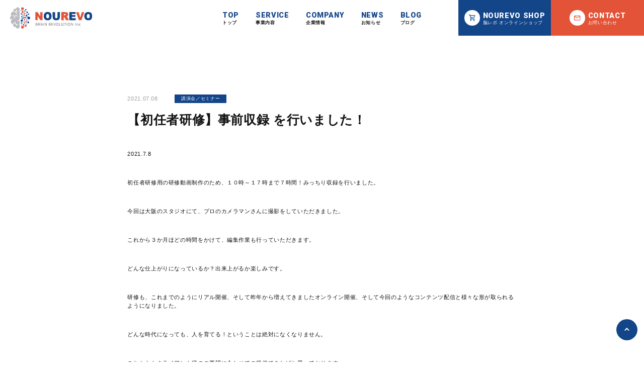

--- FILE ---
content_type: text/html; charset=UTF-8
request_url: https://nourevo.co.jp/%E3%80%90%E5%88%9D%E4%BB%BB%E8%80%85%E7%A0%94%E4%BF%AE%E3%80%91%E4%BA%8B%E5%89%8D%E5%8F%8E%E9%8C%B2-%E3%82%92%E8%A1%8C%E3%81%84%E3%81%BE%E3%81%97%E3%81%9F%EF%BC%81/
body_size: 15040
content:
<!doctype html>
<html lang="ja">
<head>
	<meta charset="UTF-8">
	<meta name="viewport" content="width=device-width, initial-scale=1">
	<link rel="profile" href="https://gmpg.org/xfn/11">
　　
	<meta name='robots' content='index, follow, max-image-preview:large, max-snippet:-1, max-video-preview:-1' />

	<!-- This site is optimized with the Yoast SEO plugin v25.9 - https://yoast.com/wordpress/plugins/seo/ -->
	<title>【初任者研修】事前収録 を行いました！ - 株式会社 脳レボ</title>
	<meta name="description" content="初任者研修用の研修動画制作のため、１０時〜１７時まで７時間！みっちり収録を行いました。今回は大阪のスタジオにて、プロのカメラマンさんに撮影をしていただきました。研修もリアルだけではなく、様々な形に対応可能です。LET&#039;S 脳レボ！" />
	<link rel="canonical" href="https://nourevo.co.jp/【初任者研修】事前収録-を行いました！/" />
	<meta property="og:locale" content="ja_JP" />
	<meta property="og:type" content="article" />
	<meta property="og:title" content="【初任者研修】事前収録 を行いました！ - 株式会社 脳レボ" />
	<meta property="og:description" content="初任者研修用の研修動画制作のため、１０時〜１７時まで７時間！みっちり収録を行いました。今回は大阪のスタジオにて、プロのカメラマンさんに撮影をしていただきました。研修もリアルだけではなく、様々な形に対応可能です。LET&#039;S 脳レボ！" />
	<meta property="og:url" content="https://nourevo.co.jp/【初任者研修】事前収録-を行いました！/" />
	<meta property="og:site_name" content="株式会社 脳レボ" />
	<meta property="article:published_time" content="2021-07-08T07:57:00+00:00" />
	<meta property="article:modified_time" content="2024-05-13T13:37:40+00:00" />
	<meta name="author" content="developer" />
	<meta name="twitter:card" content="summary_large_image" />
	<meta name="twitter:label1" content="執筆者" />
	<meta name="twitter:data1" content="developer" />
	<meta name="twitter:label2" content="推定読み取り時間" />
	<meta name="twitter:data2" content="1分" />
	<script type="application/ld+json" class="yoast-schema-graph">{"@context":"https://schema.org","@graph":[{"@type":"WebPage","@id":"https://nourevo.co.jp/%e3%80%90%e5%88%9d%e4%bb%bb%e8%80%85%e7%a0%94%e4%bf%ae%e3%80%91%e4%ba%8b%e5%89%8d%e5%8f%8e%e9%8c%b2-%e3%82%92%e8%a1%8c%e3%81%84%e3%81%be%e3%81%97%e3%81%9f%ef%bc%81/","url":"https://nourevo.co.jp/%e3%80%90%e5%88%9d%e4%bb%bb%e8%80%85%e7%a0%94%e4%bf%ae%e3%80%91%e4%ba%8b%e5%89%8d%e5%8f%8e%e9%8c%b2-%e3%82%92%e8%a1%8c%e3%81%84%e3%81%be%e3%81%97%e3%81%9f%ef%bc%81/","name":"【初任者研修】事前収録 を行いました！ - 株式会社 脳レボ","isPartOf":{"@id":"https://xs654253.xsrv.jp/#website"},"datePublished":"2021-07-08T07:57:00+00:00","dateModified":"2024-05-13T13:37:40+00:00","author":{"@id":"https://xs654253.xsrv.jp/#/schema/person/f344963de82c356cd0dec9a98dfa7922"},"description":"初任者研修用の研修動画制作のため、１０時〜１７時まで７時間！みっちり収録を行いました。今回は大阪のスタジオにて、プロのカメラマンさんに撮影をしていただきました。研修もリアルだけではなく、様々な形に対応可能です。LET'S 脳レボ！","breadcrumb":{"@id":"https://nourevo.co.jp/%e3%80%90%e5%88%9d%e4%bb%bb%e8%80%85%e7%a0%94%e4%bf%ae%e3%80%91%e4%ba%8b%e5%89%8d%e5%8f%8e%e9%8c%b2-%e3%82%92%e8%a1%8c%e3%81%84%e3%81%be%e3%81%97%e3%81%9f%ef%bc%81/#breadcrumb"},"inLanguage":"ja","potentialAction":[{"@type":"ReadAction","target":["https://nourevo.co.jp/%e3%80%90%e5%88%9d%e4%bb%bb%e8%80%85%e7%a0%94%e4%bf%ae%e3%80%91%e4%ba%8b%e5%89%8d%e5%8f%8e%e9%8c%b2-%e3%82%92%e8%a1%8c%e3%81%84%e3%81%be%e3%81%97%e3%81%9f%ef%bc%81/"]}]},{"@type":"BreadcrumbList","@id":"https://nourevo.co.jp/%e3%80%90%e5%88%9d%e4%bb%bb%e8%80%85%e7%a0%94%e4%bf%ae%e3%80%91%e4%ba%8b%e5%89%8d%e5%8f%8e%e9%8c%b2-%e3%82%92%e8%a1%8c%e3%81%84%e3%81%be%e3%81%97%e3%81%9f%ef%bc%81/#breadcrumb","itemListElement":[{"@type":"ListItem","position":1,"name":"ホーム","item":"https://nourevo.co.jp/"},{"@type":"ListItem","position":2,"name":"【初任者研修】事前収録 を行いました！"}]},{"@type":"WebSite","@id":"https://xs654253.xsrv.jp/#website","url":"https://xs654253.xsrv.jp/","name":"株式会社 脳レボ","description":"ビジネス、スポーツ、勉強子育て、健康、ダイエット…株式会社脳レボでは、講演セミナーやパーソナルトレーニングなど、リアルとオンラインを通して、科学的な分析とアプローチによって人の「潜在脳力」開発のサポートをしております。LET’S 脳レボ！","potentialAction":[{"@type":"SearchAction","target":{"@type":"EntryPoint","urlTemplate":"https://xs654253.xsrv.jp/?s={search_term_string}"},"query-input":{"@type":"PropertyValueSpecification","valueRequired":true,"valueName":"search_term_string"}}],"inLanguage":"ja"},{"@type":"Person","@id":"https://xs654253.xsrv.jp/#/schema/person/f344963de82c356cd0dec9a98dfa7922","name":"developer","image":{"@type":"ImageObject","inLanguage":"ja","@id":"https://xs654253.xsrv.jp/#/schema/person/image/","url":"https://secure.gravatar.com/avatar/d86677e6f025365ab2906ba0438479dbac97b4bb8794fa4008ff41d4393a279f?s=96&d=mm&r=g","contentUrl":"https://secure.gravatar.com/avatar/d86677e6f025365ab2906ba0438479dbac97b4bb8794fa4008ff41d4393a279f?s=96&d=mm&r=g","caption":"developer"},"sameAs":["http://localhost/japan"]}]}</script>
	<!-- / Yoast SEO plugin. -->


<link rel='dns-prefetch' href='//challenges.cloudflare.com' />
<link rel='dns-prefetch' href='//fonts.googleapis.com' />
<link rel='dns-prefetch' href='//cdn.jsdelivr.net' />
<link rel="alternate" type="application/rss+xml" title="株式会社 脳レボ &raquo; フィード" href="https://nourevo.co.jp/feed/" />
<link rel="alternate" type="application/rss+xml" title="株式会社 脳レボ &raquo; コメントフィード" href="https://nourevo.co.jp/comments/feed/" />
<link rel="alternate" title="oEmbed (JSON)" type="application/json+oembed" href="https://nourevo.co.jp/wp-json/oembed/1.0/embed?url=https%3A%2F%2Fnourevo.co.jp%2F%25e3%2580%2590%25e5%2588%259d%25e4%25bb%25bb%25e8%2580%2585%25e7%25a0%2594%25e4%25bf%25ae%25e3%2580%2591%25e4%25ba%258b%25e5%2589%258d%25e5%258f%258e%25e9%258c%25b2-%25e3%2582%2592%25e8%25a1%258c%25e3%2581%2584%25e3%2581%25be%25e3%2581%2597%25e3%2581%259f%25ef%25bc%2581%2F" />
<link rel="alternate" title="oEmbed (XML)" type="text/xml+oembed" href="https://nourevo.co.jp/wp-json/oembed/1.0/embed?url=https%3A%2F%2Fnourevo.co.jp%2F%25e3%2580%2590%25e5%2588%259d%25e4%25bb%25bb%25e8%2580%2585%25e7%25a0%2594%25e4%25bf%25ae%25e3%2580%2591%25e4%25ba%258b%25e5%2589%258d%25e5%258f%258e%25e9%258c%25b2-%25e3%2582%2592%25e8%25a1%258c%25e3%2581%2584%25e3%2581%25be%25e3%2581%2597%25e3%2581%259f%25ef%25bc%2581%2F&#038;format=xml" />
<style id='wp-img-auto-sizes-contain-inline-css'>
img:is([sizes=auto i],[sizes^="auto," i]){contain-intrinsic-size:3000px 1500px}
/*# sourceURL=wp-img-auto-sizes-contain-inline-css */
</style>
<style id='wp-emoji-styles-inline-css'>

	img.wp-smiley, img.emoji {
		display: inline !important;
		border: none !important;
		box-shadow: none !important;
		height: 1em !important;
		width: 1em !important;
		margin: 0 0.07em !important;
		vertical-align: -0.1em !important;
		background: none !important;
		padding: 0 !important;
	}
/*# sourceURL=wp-emoji-styles-inline-css */
</style>
<style id='wp-block-library-inline-css'>
:root{--wp-block-synced-color:#7a00df;--wp-block-synced-color--rgb:122,0,223;--wp-bound-block-color:var(--wp-block-synced-color);--wp-editor-canvas-background:#ddd;--wp-admin-theme-color:#007cba;--wp-admin-theme-color--rgb:0,124,186;--wp-admin-theme-color-darker-10:#006ba1;--wp-admin-theme-color-darker-10--rgb:0,107,160.5;--wp-admin-theme-color-darker-20:#005a87;--wp-admin-theme-color-darker-20--rgb:0,90,135;--wp-admin-border-width-focus:2px}@media (min-resolution:192dpi){:root{--wp-admin-border-width-focus:1.5px}}.wp-element-button{cursor:pointer}:root .has-very-light-gray-background-color{background-color:#eee}:root .has-very-dark-gray-background-color{background-color:#313131}:root .has-very-light-gray-color{color:#eee}:root .has-very-dark-gray-color{color:#313131}:root .has-vivid-green-cyan-to-vivid-cyan-blue-gradient-background{background:linear-gradient(135deg,#00d084,#0693e3)}:root .has-purple-crush-gradient-background{background:linear-gradient(135deg,#34e2e4,#4721fb 50%,#ab1dfe)}:root .has-hazy-dawn-gradient-background{background:linear-gradient(135deg,#faaca8,#dad0ec)}:root .has-subdued-olive-gradient-background{background:linear-gradient(135deg,#fafae1,#67a671)}:root .has-atomic-cream-gradient-background{background:linear-gradient(135deg,#fdd79a,#004a59)}:root .has-nightshade-gradient-background{background:linear-gradient(135deg,#330968,#31cdcf)}:root .has-midnight-gradient-background{background:linear-gradient(135deg,#020381,#2874fc)}:root{--wp--preset--font-size--normal:16px;--wp--preset--font-size--huge:42px}.has-regular-font-size{font-size:1em}.has-larger-font-size{font-size:2.625em}.has-normal-font-size{font-size:var(--wp--preset--font-size--normal)}.has-huge-font-size{font-size:var(--wp--preset--font-size--huge)}.has-text-align-center{text-align:center}.has-text-align-left{text-align:left}.has-text-align-right{text-align:right}.has-fit-text{white-space:nowrap!important}#end-resizable-editor-section{display:none}.aligncenter{clear:both}.items-justified-left{justify-content:flex-start}.items-justified-center{justify-content:center}.items-justified-right{justify-content:flex-end}.items-justified-space-between{justify-content:space-between}.screen-reader-text{border:0;clip-path:inset(50%);height:1px;margin:-1px;overflow:hidden;padding:0;position:absolute;width:1px;word-wrap:normal!important}.screen-reader-text:focus{background-color:#ddd;clip-path:none;color:#444;display:block;font-size:1em;height:auto;left:5px;line-height:normal;padding:15px 23px 14px;text-decoration:none;top:5px;width:auto;z-index:100000}html :where(.has-border-color){border-style:solid}html :where([style*=border-top-color]){border-top-style:solid}html :where([style*=border-right-color]){border-right-style:solid}html :where([style*=border-bottom-color]){border-bottom-style:solid}html :where([style*=border-left-color]){border-left-style:solid}html :where([style*=border-width]){border-style:solid}html :where([style*=border-top-width]){border-top-style:solid}html :where([style*=border-right-width]){border-right-style:solid}html :where([style*=border-bottom-width]){border-bottom-style:solid}html :where([style*=border-left-width]){border-left-style:solid}html :where(img[class*=wp-image-]){height:auto;max-width:100%}:where(figure){margin:0 0 1em}html :where(.is-position-sticky){--wp-admin--admin-bar--position-offset:var(--wp-admin--admin-bar--height,0px)}@media screen and (max-width:600px){html :where(.is-position-sticky){--wp-admin--admin-bar--position-offset:0px}}

/*# sourceURL=wp-block-library-inline-css */
</style><style id='global-styles-inline-css'>
:root{--wp--preset--aspect-ratio--square: 1;--wp--preset--aspect-ratio--4-3: 4/3;--wp--preset--aspect-ratio--3-4: 3/4;--wp--preset--aspect-ratio--3-2: 3/2;--wp--preset--aspect-ratio--2-3: 2/3;--wp--preset--aspect-ratio--16-9: 16/9;--wp--preset--aspect-ratio--9-16: 9/16;--wp--preset--color--black: #000000;--wp--preset--color--cyan-bluish-gray: #abb8c3;--wp--preset--color--white: #ffffff;--wp--preset--color--pale-pink: #f78da7;--wp--preset--color--vivid-red: #cf2e2e;--wp--preset--color--luminous-vivid-orange: #ff6900;--wp--preset--color--luminous-vivid-amber: #fcb900;--wp--preset--color--light-green-cyan: #7bdcb5;--wp--preset--color--vivid-green-cyan: #00d084;--wp--preset--color--pale-cyan-blue: #8ed1fc;--wp--preset--color--vivid-cyan-blue: #0693e3;--wp--preset--color--vivid-purple: #9b51e0;--wp--preset--gradient--vivid-cyan-blue-to-vivid-purple: linear-gradient(135deg,rgb(6,147,227) 0%,rgb(155,81,224) 100%);--wp--preset--gradient--light-green-cyan-to-vivid-green-cyan: linear-gradient(135deg,rgb(122,220,180) 0%,rgb(0,208,130) 100%);--wp--preset--gradient--luminous-vivid-amber-to-luminous-vivid-orange: linear-gradient(135deg,rgb(252,185,0) 0%,rgb(255,105,0) 100%);--wp--preset--gradient--luminous-vivid-orange-to-vivid-red: linear-gradient(135deg,rgb(255,105,0) 0%,rgb(207,46,46) 100%);--wp--preset--gradient--very-light-gray-to-cyan-bluish-gray: linear-gradient(135deg,rgb(238,238,238) 0%,rgb(169,184,195) 100%);--wp--preset--gradient--cool-to-warm-spectrum: linear-gradient(135deg,rgb(74,234,220) 0%,rgb(151,120,209) 20%,rgb(207,42,186) 40%,rgb(238,44,130) 60%,rgb(251,105,98) 80%,rgb(254,248,76) 100%);--wp--preset--gradient--blush-light-purple: linear-gradient(135deg,rgb(255,206,236) 0%,rgb(152,150,240) 100%);--wp--preset--gradient--blush-bordeaux: linear-gradient(135deg,rgb(254,205,165) 0%,rgb(254,45,45) 50%,rgb(107,0,62) 100%);--wp--preset--gradient--luminous-dusk: linear-gradient(135deg,rgb(255,203,112) 0%,rgb(199,81,192) 50%,rgb(65,88,208) 100%);--wp--preset--gradient--pale-ocean: linear-gradient(135deg,rgb(255,245,203) 0%,rgb(182,227,212) 50%,rgb(51,167,181) 100%);--wp--preset--gradient--electric-grass: linear-gradient(135deg,rgb(202,248,128) 0%,rgb(113,206,126) 100%);--wp--preset--gradient--midnight: linear-gradient(135deg,rgb(2,3,129) 0%,rgb(40,116,252) 100%);--wp--preset--font-size--small: 13px;--wp--preset--font-size--medium: 20px;--wp--preset--font-size--large: 36px;--wp--preset--font-size--x-large: 42px;--wp--preset--spacing--20: 0.44rem;--wp--preset--spacing--30: 0.67rem;--wp--preset--spacing--40: 1rem;--wp--preset--spacing--50: 1.5rem;--wp--preset--spacing--60: 2.25rem;--wp--preset--spacing--70: 3.38rem;--wp--preset--spacing--80: 5.06rem;--wp--preset--shadow--natural: 6px 6px 9px rgba(0, 0, 0, 0.2);--wp--preset--shadow--deep: 12px 12px 50px rgba(0, 0, 0, 0.4);--wp--preset--shadow--sharp: 6px 6px 0px rgba(0, 0, 0, 0.2);--wp--preset--shadow--outlined: 6px 6px 0px -3px rgb(255, 255, 255), 6px 6px rgb(0, 0, 0);--wp--preset--shadow--crisp: 6px 6px 0px rgb(0, 0, 0);}:where(.is-layout-flex){gap: 0.5em;}:where(.is-layout-grid){gap: 0.5em;}body .is-layout-flex{display: flex;}.is-layout-flex{flex-wrap: wrap;align-items: center;}.is-layout-flex > :is(*, div){margin: 0;}body .is-layout-grid{display: grid;}.is-layout-grid > :is(*, div){margin: 0;}:where(.wp-block-columns.is-layout-flex){gap: 2em;}:where(.wp-block-columns.is-layout-grid){gap: 2em;}:where(.wp-block-post-template.is-layout-flex){gap: 1.25em;}:where(.wp-block-post-template.is-layout-grid){gap: 1.25em;}.has-black-color{color: var(--wp--preset--color--black) !important;}.has-cyan-bluish-gray-color{color: var(--wp--preset--color--cyan-bluish-gray) !important;}.has-white-color{color: var(--wp--preset--color--white) !important;}.has-pale-pink-color{color: var(--wp--preset--color--pale-pink) !important;}.has-vivid-red-color{color: var(--wp--preset--color--vivid-red) !important;}.has-luminous-vivid-orange-color{color: var(--wp--preset--color--luminous-vivid-orange) !important;}.has-luminous-vivid-amber-color{color: var(--wp--preset--color--luminous-vivid-amber) !important;}.has-light-green-cyan-color{color: var(--wp--preset--color--light-green-cyan) !important;}.has-vivid-green-cyan-color{color: var(--wp--preset--color--vivid-green-cyan) !important;}.has-pale-cyan-blue-color{color: var(--wp--preset--color--pale-cyan-blue) !important;}.has-vivid-cyan-blue-color{color: var(--wp--preset--color--vivid-cyan-blue) !important;}.has-vivid-purple-color{color: var(--wp--preset--color--vivid-purple) !important;}.has-black-background-color{background-color: var(--wp--preset--color--black) !important;}.has-cyan-bluish-gray-background-color{background-color: var(--wp--preset--color--cyan-bluish-gray) !important;}.has-white-background-color{background-color: var(--wp--preset--color--white) !important;}.has-pale-pink-background-color{background-color: var(--wp--preset--color--pale-pink) !important;}.has-vivid-red-background-color{background-color: var(--wp--preset--color--vivid-red) !important;}.has-luminous-vivid-orange-background-color{background-color: var(--wp--preset--color--luminous-vivid-orange) !important;}.has-luminous-vivid-amber-background-color{background-color: var(--wp--preset--color--luminous-vivid-amber) !important;}.has-light-green-cyan-background-color{background-color: var(--wp--preset--color--light-green-cyan) !important;}.has-vivid-green-cyan-background-color{background-color: var(--wp--preset--color--vivid-green-cyan) !important;}.has-pale-cyan-blue-background-color{background-color: var(--wp--preset--color--pale-cyan-blue) !important;}.has-vivid-cyan-blue-background-color{background-color: var(--wp--preset--color--vivid-cyan-blue) !important;}.has-vivid-purple-background-color{background-color: var(--wp--preset--color--vivid-purple) !important;}.has-black-border-color{border-color: var(--wp--preset--color--black) !important;}.has-cyan-bluish-gray-border-color{border-color: var(--wp--preset--color--cyan-bluish-gray) !important;}.has-white-border-color{border-color: var(--wp--preset--color--white) !important;}.has-pale-pink-border-color{border-color: var(--wp--preset--color--pale-pink) !important;}.has-vivid-red-border-color{border-color: var(--wp--preset--color--vivid-red) !important;}.has-luminous-vivid-orange-border-color{border-color: var(--wp--preset--color--luminous-vivid-orange) !important;}.has-luminous-vivid-amber-border-color{border-color: var(--wp--preset--color--luminous-vivid-amber) !important;}.has-light-green-cyan-border-color{border-color: var(--wp--preset--color--light-green-cyan) !important;}.has-vivid-green-cyan-border-color{border-color: var(--wp--preset--color--vivid-green-cyan) !important;}.has-pale-cyan-blue-border-color{border-color: var(--wp--preset--color--pale-cyan-blue) !important;}.has-vivid-cyan-blue-border-color{border-color: var(--wp--preset--color--vivid-cyan-blue) !important;}.has-vivid-purple-border-color{border-color: var(--wp--preset--color--vivid-purple) !important;}.has-vivid-cyan-blue-to-vivid-purple-gradient-background{background: var(--wp--preset--gradient--vivid-cyan-blue-to-vivid-purple) !important;}.has-light-green-cyan-to-vivid-green-cyan-gradient-background{background: var(--wp--preset--gradient--light-green-cyan-to-vivid-green-cyan) !important;}.has-luminous-vivid-amber-to-luminous-vivid-orange-gradient-background{background: var(--wp--preset--gradient--luminous-vivid-amber-to-luminous-vivid-orange) !important;}.has-luminous-vivid-orange-to-vivid-red-gradient-background{background: var(--wp--preset--gradient--luminous-vivid-orange-to-vivid-red) !important;}.has-very-light-gray-to-cyan-bluish-gray-gradient-background{background: var(--wp--preset--gradient--very-light-gray-to-cyan-bluish-gray) !important;}.has-cool-to-warm-spectrum-gradient-background{background: var(--wp--preset--gradient--cool-to-warm-spectrum) !important;}.has-blush-light-purple-gradient-background{background: var(--wp--preset--gradient--blush-light-purple) !important;}.has-blush-bordeaux-gradient-background{background: var(--wp--preset--gradient--blush-bordeaux) !important;}.has-luminous-dusk-gradient-background{background: var(--wp--preset--gradient--luminous-dusk) !important;}.has-pale-ocean-gradient-background{background: var(--wp--preset--gradient--pale-ocean) !important;}.has-electric-grass-gradient-background{background: var(--wp--preset--gradient--electric-grass) !important;}.has-midnight-gradient-background{background: var(--wp--preset--gradient--midnight) !important;}.has-small-font-size{font-size: var(--wp--preset--font-size--small) !important;}.has-medium-font-size{font-size: var(--wp--preset--font-size--medium) !important;}.has-large-font-size{font-size: var(--wp--preset--font-size--large) !important;}.has-x-large-font-size{font-size: var(--wp--preset--font-size--x-large) !important;}
/*# sourceURL=global-styles-inline-css */
</style>

<style id='classic-theme-styles-inline-css'>
/*! This file is auto-generated */
.wp-block-button__link{color:#fff;background-color:#32373c;border-radius:9999px;box-shadow:none;text-decoration:none;padding:calc(.667em + 2px) calc(1.333em + 2px);font-size:1.125em}.wp-block-file__button{background:#32373c;color:#fff;text-decoration:none}
/*# sourceURL=/wp-includes/css/classic-themes.min.css */
</style>
<link rel='stylesheet' id='contact-form-7-css' href='https://nourevo.co.jp/wp/wp-content/plugins/contact-form-7/includes/css/styles.css?ver=6.1.1' media='all' />
<link rel='stylesheet' id='cf7msm_styles-css' href='https://nourevo.co.jp/wp/wp-content/plugins/contact-form-7-multi-step-module/resources/cf7msm.css?ver=4.4' media='all' />
<link rel='stylesheet' id='rt-fontawsome-css' href='https://nourevo.co.jp/wp/wp-content/plugins/the-post-grid/assets/vendor/font-awesome/css/font-awesome.min.css?ver=7.7.4' media='all' />
<link rel='stylesheet' id='rt-tpg-css' href='https://nourevo.co.jp/wp/wp-content/plugins/the-post-grid/assets/css/thepostgrid.min.css?ver=7.7.4' media='all' />
<link rel='stylesheet' id='wp-show-posts-css' href='https://nourevo.co.jp/wp/wp-content/plugins/wp-show-posts/css/wp-show-posts-min.css?ver=1.1.6' media='all' />
<link rel='stylesheet' id='google-fonts-style-css' href='https://fonts.googleapis.com/css2?family=Roboto%3Aital%2Cwght%400%2C100%3B0%2C300%3B0%2C400%3B0%2C500%3B0%2C700%3B0%2C900%3B1%2C100%3B1%2C300%3B1%2C400%3B1%2C500%3B1%2C700%3B1%2C900&#038;display=swap&#038;ver=6.9' media='all' />
<link rel='stylesheet' id='reset-style-css' href='https://nourevo.co.jp/assets/css/reset.css?ver=202404' media='all' />
<link rel='stylesheet' id='swiper-min-style-css' href='https://cdn.jsdelivr.net/npm/swiper@8/swiper-bundle.min.css?ver=6.9' media='all' />
<link rel='stylesheet' id='base-style-css' href='https://nourevo.co.jp/assets/css/base.css?ver=202404' media='all' />
<link rel='stylesheet' id='top-style-css' href='https://nourevo.co.jp/assets/css/content.css?ver=202404' media='all' />
<link rel='stylesheet' id='utility-style-css' href='https://nourevo.co.jp/assets/css/utility.css?ver=202404' media='all' />
<link rel='stylesheet' id='nourevo-style-css' href='https://nourevo.co.jp/wp/wp-content/themes/nourevo/style.css?ver=1.0.8a' media='all' />
<script src="https://nourevo.co.jp/wp/wp-includes/js/jquery/jquery.min.js?ver=3.7.1" id="jquery-core-js"></script>
<script src="https://nourevo.co.jp/wp/wp-includes/js/jquery/jquery-migrate.min.js?ver=3.4.1" id="jquery-migrate-js"></script>
<link rel="https://api.w.org/" href="https://nourevo.co.jp/wp-json/" /><link rel="alternate" title="JSON" type="application/json" href="https://nourevo.co.jp/wp-json/wp/v2/posts/4848" /><link rel="EditURI" type="application/rsd+xml" title="RSD" href="https://nourevo.co.jp/wp/xmlrpc.php?rsd" />
<meta name="generator" content="WordPress 6.9" />
<link rel='shortlink' href='https://nourevo.co.jp/?p=4848' />
<!-- start Simple Custom CSS and JS -->
<style>
.nma_fv {
    margin-top: 5.5729166667vw;
}
#streaming-img{
  position: relative;
  background-image: url("https://nourevo.co.jp/wp/wp-content/uploads/2024/10/mv.png");
  background-repeat: repeat-x;
  background-size: cover;
  width: 100%;
  height: 545px;
}
#streaming-img .nma_main{
  position: absolute;
  top: 50%;
  left: 50%;
  transform: translate(-50%,-75%);
  color: #fff;
 font-family: "Roboto", sans-serif;
    font-weight: 900;
	font-size:80px;
	text-align:center;
	width:100%;
	line-height:1;
}
.nma_main span.fc {
  color: #E35337;
}
.nma_subtit{
	font-size:23px;
	font-family: "Roboto", sans-serif;
    font-weight: 900;
}
p.nma_tit {
    text-align: center;
    font-size: 48px;
    font-family: "Roboto", sans-serif;
    font-weight: 900;
	margin-top:80px;
}
p.nma_subtit {
    text-align: center;
    font-size: 38px;
    font-weight: 700;
    letter-spacing: 0.1em;
    margin-bottom: 45px;
}
span.nma_subtit2{
	font-size:20px;
	color:#000;
}
span.blue {
    color: #134589;
}
span.red {
    color: #E35337;
}
p.nma_text {
    text-align: center;
    font-size: 17px;
    line-height: 2;
    font-weight: 500;
}
p.subject_tit {
    text-align: center;
    font-size: 38px;
    font-weight: 700;
	margin-bottom: 30px;
}
dl.sub_list {
    display: flex;
	margin-bottom:15px;
}
dl.sub_list dt{
	height:35px;
 width:35px;
 border-radius:50%;
 line-height:35px;
 text-align:center;
 background-color:#134589;
	color: #fff;
    font-size: 18px;
}
dl.sub_list dd {
    font-size: 29px;
    font-weight: 500;
    padding-left: 10px;
    line-height: 1;
	letter-spacing: 0.1em;
}
.subject {
    background-color: #ECF2FC;
    width: 100%;
    max-width: 1170px;
    margin: 30px auto 300px;
	padding:95px 0;
}
.sub_inner {
    width: max-content;
	margin: 0 auto;}
p.comments {
    text-align: center;
    font-size: 15px;
}
.aco_wrap {
    margin-bottom: 200px;
}
dl.panel {
    display: flex;
    width: 100%;
    max-width: 1170px;
    margin: 0 auto 40px;
}
	dl.panel dt {
    width: 28%;
	padding-right:20px;
}
dl.panel dt img{
	max-width:322px;
}
dl.panel dd {
    width: 70%;
}
dl.panel2 {
    display: flex;
    width: 100%;
    max-width: 1170px;
    margin: 0 auto;
}
dl.panel2 dt {
    width: 28%;
    padding-right: 20px;
}
dl.panel2 dd {
    width: 70%;
}
p.red_tit {
    font-size: 17px;
	font-weight: bold;
    color: #E35337;
	margin-bottom: 10px;
}
p.red_tit2 {
    font-size: 17px;
	font-weight: bold;
    color: #E35337;
	text-align:center;
}
p.strength_tit2 {
    font-size: 38px;
    font-weight: 700;
    letter-spacing: 0.1em;
	text-align:center;
	margin-bottom: 20px;
}
p.strength_tit {
    font-size: 38px;
    font-weight: 700;
    letter-spacing: 0.1em;
	margin-bottom: 20px;
}
ul.panel_list li{
	font-size:17px;
	line-height: 2;
}
ul.panel_list {
    margin-bottom: 15px;
}
ul.class_detail {
    display: flex;
    justify-content: space-between;
	margin-bottom: 15px;
}
ul.class_detail li{
	width:49%;
	font-size: 17px;
}
dl.class_dl dt {
    text-align: center;
    background-color: #134589;
    color: #fff;
    font-size: 17px;
    font-weight: 500;
    padding-right: 0;
    width: 100%;
	border-top-left-radius: 5px;
	border-top-right-radius: 5px;
	padding: 3px 0;
}
dl.class_dl dd{
	background-color:#ECF2FC;
	padding:10px;
	border-bottom-left-radius: 5px;
	border-bottom-right-radius: 5px;
	width: auto;
}
dl.class_dl.month dt{
	text-align: center;
    background-color: #E35337;
    color: #fff;
    font-size: 17px;
    font-weight: 500;
    padding-right: 0;
    width: 100%;
	border-top-left-radius: 5px;
	border-top-right-radius: 5px;
}
dl.class_dl.month dd{
	background-color:#F4E9E7;
	padding:10px;
	border-bottom-left-radius: 5px;
	border-bottom-right-radius: 5px;
}
ul.class_day {
    display: flex;
    flex-wrap: wrap;
    line-height: 2;
    font-weight: 500;
}
p.comments2 {
    font-size: 17px;
}
p.ser_tit {
    font-size: 26px;
    font-weight: 700;
    margin: 60px 0 20px 0;
}
 
p.panel_text {
    font-size: 17px;
    font-weight: 500;
    line-height: 2;
}
section#strength {
   background-color: #F8F8F8;
    padding: 100px 0;
}
p.strength_tit3 {
    font-size: 30px;
    text-align: center;
    margin-bottom: 30px;
    font-weight: 700;
}
p.str_img {
    margin-bottom: 30px;
}
section#price {
    margin: 200px 0;
}
.cost_wrap {
    width: 100%;
    max-width: 498px;
    margin: 0 auto;
}
dl.price_list {
    display: flex;
	line-height: 0.8;
	margin-bottom: 30px;
}

dl.price_list dt {
    width: 40%;
    background-color: #E35337;
    text-align: center;
    color: #fff;
    font-size: 22px;
   font-weight: 500;
	display: flex;
    align-items: center;
	letter-spacing: 0.2em;
}
dl.price_list dd {
    width: 60%;
    font-size: 57px;
    font-weight: 500;
	padding-left:15px;
}
dl.price_list2 {
    display: flex;
	line-height: 1.3;
	margin-bottom: 30px;
}

dl.price_list2 dt {
    width: 40%;
    background-color: #F4E9E7;
    text-align: center;
    color: #E35337;
    font-size: 22px;
   font-weight: 500;
	display: flex;
    align-items: center;
	letter-spacing: 0.2em;
}
dl.price_list2 dd {
    width: 60%;
    font-size: 36px;
    font-weight: 500;
	padding-left:15px;
}
span.sml {
    font-size: 19px;
}
.contact_bnr {
   width: 498px;
   height:141px;
    margin: 60px auto 0;
	position: relative;
	display: block;
	overflow: hidden;
	cursor: pointer;
}
.contact_bnr img{
	position: absolute;
	top: 50%;
	left: 50%;
	-webkit-transform: translate(-50%, -50%);
	transform: translate(-50%, -50%);
	width: 100%;
	display: block;
	-webkit-transition: .4s ease-in-out;
	transition: .4s ease-in-out;
}
.contact_bnr:hover img:nth-of-type(2) {
	opacity: 0;
}
span.month {
    margin: 0 auto;
}
section#fq {
    margin-bottom: 200px;
}
.mb200{
	margin-bottom:200px;
}
p.form_text {
    font-size: 20px;
    text-align: center;
    margin-top: 20px;
	line-height: 1.7;
}
.container2 {
    width: 100%;
    max-width: 1170px;
    margin: 0 auto;
}
p.ac_tit {
    color: #000;
    font-size: 30px;
	letter-spacing: 0.1em;
}
.nav_door{ display: none; }
.nav-open{
	padding: 15px 0 15px 0;
	color: #fff;
	border-top: 1px solid #D0D0D0;
    font-size: 20px;
    font-weight: 700;
	position: relative;
}
.nav-open::before {
    content: "＋";
    position: absolute;
    right: 20px;
    background-color: #134589;
    width: 40px;
    height: 40px;
    line-height: 40px;
    text-align: center;
    border-radius: 50%;
}
.nav-open.active::before{/* 開いている時 */
	content: "－";
	background-color: #E35337;
    width: 40px;
    height: 40px;
    line-height: 40px;
    text-align: center;
    border-radius: 50%;
}
.fix_bnr {
    width: 253px;
    position: fixed;
    bottom: 1%;
    right: 1%;
}
.fix_inner{
	width: 253px;
	height:83px;
	display: block;
	overflow: hidden;
	cursor: pointer;	
}
.fix_inner img{
	position: absolute;
	top: 50%;
	left: 50%;
	-webkit-transform: translate(-50%, -50%);
	transform: translate(-50%, -50%);
	width: 100%;
	display: block;
	-webkit-transition: .4s ease-in-out;
	transition: .4s ease-in-out;
}
.fix_inner:hover img:nth-of-type(2) {
	opacity: 0;
}
.btn_pt2 {
        bottom: 11%;
	right: 1.0416666667vw;
	height: 3.28125vw;
	width: 3.28125vw;
	position: fixed;
	z-index: 4;
    }
.btn_pt2 img.active {
        height: 2.7604166667vw;
	height: 53px;
	width: 2.7604166667vw;
	display: block;
        position: absolute;
        top: 50%;
        left: 50%;
        transform: translateX(-50%) translateY(-50%);
        z-index: -1;
    }
ul.st_listwrap {
    display: flex;
	gap: 50px 5%;
	justify-content: space-between;
    align-items: stretch;
    flex-wrap: wrap;
}
ul.st_listwrap li {
        width: 29%;
	display: flex;
    flex-direction: column;
    justify-content: flex-start;
    }
p.sp_tit {
    text-align: center;
    font-size: 2.8105vw;
    font-family: "Roboto", sans-serif;
    color: #134589;
    font-weight: 500;
	margin-top: 40px;
}
.form_tit {
  font-size: 30px;
  text-align: center;
  font-weight: 700;
}
.form_tit br{
	display:none;
}
dl.sub_list dd br{
		display:none;}
.sp_only{
		display:none;
	}
.en3 {
    color: #134589;
    font-size: 64px;
    font-family: "Roboto", sans-serif;
    font-weight: 900;
    text-align: center;
    line-height: 1;
    margin-bottom: 20px;
  }
.ttl1 .en3 .fc {
    color: #E35337;
}
p.cheack_btn {
    margin-bottom: 10px;
}
.accordion_dl > dt::before {
	color: #134589;}
@media screen and (min-width:0px) and (max-width:768px) {
	.sp_only{
		display:block;
	}
	.pc_only{
		display:none;
	}
	#streaming-img{
  position: relative;
  background-image: url("https://nourevo.co.jp/wp/wp-content/uploads/2024/10/mv.png");
  background-repeat: repeat-x;
  background-size: cover;
  width: 100%;
  height: 400px;
}
.en2 {
    color: #134589;
    font-size: 42px;
    font-family: "Roboto", sans-serif;
    font-weight: 900;
    text-align: center;
    line-height: 1;
    margin-bottom: 20px;
}
	
 .en2 .fc {
	 color: #E35337;}
	.en3 .fc {
	 color: #E35337;}
p.nma_subtit.sp_only {
    font-size: 18px;
	margin-bottom: 20px;
}
	.fix_bnr {
    width: 100%;
    position: fixed;
    bottom: 0;
    right: 0;
    left: 0;
	z-index: 100;
	}
	.btn_pt2 {
    width: 8.176vw;
    height: 8.176vw;
    position: fixed;
    right: 5.11vw;
    bottom: 13%;
    z-index: 4;
}
	.subject {
    background-color: #ECF2FC;
    width: 100%;
    margin: 40px auto 100px;
    padding: 45px 0;
}
	p.nma_tit {
    font-size: 22px;
    margin-top: 40px;
}
p.nma_text {
    text-align: left;
	font-size: 12px;}
dl.sub_list dd br{
		display:block;}
	
.sub_inner {
    width: 90%;
    margin: 0 auto;
}
p.subject_tit {
    font-size: 21px;
    margin-bottom: 10px;
}
dl.sub_list dt {
    height: 30px;
    width: 30px;
    line-height: 30px;
    text-align: center;
    font-size: 16px;
}
dl.sub_list dd {
    font-size: 20px;
    padding-left: 10px;
    line-height: 1.3;
}
p.comments {
    font-size: 12px;
}
.accordion-title {
	font-size: 18px;}
dl.panel {
	display: block;}
dl.panel dt {
    width: 100%;
    padding-right: 0;
	margin-bottom: 20px;
}
dl.panel dt img {
    max-width: 100%;
}
dl.panel dd {
    width: auto;
}
ul.class_day {
	display: block;}
ul.class_detail li {
    width: 49%;
    font-size: 12px;
}
dl.class_dl dt {
    text-align: center;
    background-color: #134589;
    color: #fff;
    font-size: 12px;
    font-weight: 500;
    margin-bottom: 0;
    padding-right: 0;
    width: 100%;
    border-top-left-radius: 5px;
    border-top-right-radius: 5px;
    padding: 3px 0;
}
dl.class_dl.month dt {
    text-align: center;
    background-color: #E35337;
    color: #fff;
    font-size: 12px;
    font-weight: 500;
    padding-right: 0;
    width: 100%;
    border-top-left-radius: 5px;
    border-top-right-radius: 5px;
}
p.comments2 {
    font-size: 12px;
}
p.ser_tit {
    font-size: 18px;
    font-weight: 700;
    margin: 40px 0 10px 0;
}
ul.panel_list li {
	font-size: 12px;}
p.panel_text {
	font-size: 12px;}
dl.panel2 {
	display: block;}
dl.panel2 dt {
    width: 100%;
    padding-right: 0;
    margin-bottom: 20px;
}
dl.panel2 dd {
    width: 100%;
}
p.red_tit {
    font-size: 12px;
    text-align: center;
    margin-bottom: 10px;
}
p.strength_tit {
    font-size: 18px;
    text-align: center;
    font-weight: 700;
    letter-spacing: 0.1em;
    margin-bottom: 10px;
}
p.strength_tit2 {
	font-size: 18px;}
p.red_tit2 {
	font-size: 12px;}
ul.st_listwrap {
	display: block;}
	ul.st_listwrap li {
  width: 100%;
 display: block;
	margin-bottom:30px;}
	section#strength {
  background-color: #F8F8F8;
  padding: 40px 0;
}
	dl.price_list dd {
  width: 60%;
  font-size: 44px;
  font-weight: 500;
  padding-left: 10px;
}
	dl.price_list dt {
		font-size: 14px;}
	p.strength_tit3 {
  font-size: 18px;
  text-align: center;
		margin-bottom: 10px;}
	dl.price_list2 dt {
		font-size: 14px;}
	l.price_list2 dd {
		font-size: 26px;}
	dl.price_list {
  display: flex;
  line-height: 0.8;
  margin-bottom: 20px;
}
	span.sml {
    font-size: 17px;
}
	.contact_bnr {
  margin: 30px auto 0;
width: 335px;
  height: 86px;
}
	section#price {
  margin: 100px 0;
}
	.en3 {
    color: #134589;
    font-size: 40px;
    font-family: "Roboto", sans-serif;
    font-weight: 900;
    text-align: center;
    line-height: 1;
    margin-bottom: 20px;
  }
	p.form_text {
  font-size: 12px;
		text-align: left;}
	.mb200 {
  margin-bottom: 17.885vw;
}
	.form_tit br{
	display:block;
}
	.form_tit {
  font-size: 18px;
  text-align: center;
  font-weight: 700;
  line-height: 1.7;
}
	section#fq {
  margin-bottom: 100px;
}
	.nma_main {
  display: none;
}
　
	.ttl1 .en {
    color: #134589;
    font-size: 15.841vw;
    font-family: "Roboto", sans-serif;
    font-weight: 900;
    font-size: 10.731vw;
}
	p.ac_tit {
    font-size: 18px;
    letter-spacing: 0.1em;
}
	.nav-open::before {
    content: "＋";
    position: absolute;
    right: 0;
    background-color: #134589;
    width: 30px;
    height: 30px;
    line-height: 30px;
    text-align: center;
    border-radius: 50%;
}
	.nav-open.active::before {
    content: "－";
    background-color: #E35337;
    width: 30px;
    height: 30px;
    line-height: 30px;
    text-align: center;
    border-radius: 50%;
}
	.aco_wrap {
    margin-bottom: 100px;
}
	dl.price_list2 dd {
		font-size: 34px;}
	dl.price_list dd {
		font-size: 42px;}
/* ▲768px用================================================================ */
}
</style>
<!-- end Simple Custom CSS and JS -->

		<script>

			jQuery(window).on('elementor/frontend/init', function () {
				var previewIframe = jQuery('#elementor-preview-iframe').get(0);

				// Attach a load event listener to the preview iframe
				jQuery(previewIframe).on('load', function () {
					var tpg_selector = tpg_str_rev("nottub-tropmi-gpttr nottub-aera-noitces-dda-rotnemele");

					var logo = "https://nourevo.co.jp/wp/wp-content/plugins/the-post-grid";
					var log_path = "/assets/images/icon-40x40.svg"; //tpg_str_rev("gvs.04x04-noci/segami/stessa/");

					jQuery('<div class="' + tpg_selector + '" style="vertical-align: bottom;margin-left: 5px;"><img src="' + logo + log_path + '" alt="TPG"/></div>').insertBefore(".elementor-add-section-drag-title");
				});

			});
		</script>
		<style>
			:root {
				--tpg-primary-color: #0d6efd;
				--tpg-secondary-color: #0654c4;
				--tpg-primary-light: #c4d0ff
			}

					</style>

		<style>.recentcomments a{display:inline !important;padding:0 !important;margin:0 !important;}</style><link rel="icon" href="https://nourevo.co.jp/wp/wp-content/uploads/2024/05/cropped-app-32x32.png" sizes="32x32" />
<link rel="icon" href="https://nourevo.co.jp/wp/wp-content/uploads/2024/05/cropped-app-192x192.png" sizes="192x192" />
<link rel="apple-touch-icon" href="https://nourevo.co.jp/wp/wp-content/uploads/2024/05/cropped-app-180x180.png" />
<meta name="msapplication-TileImage" content="https://nourevo.co.jp/wp/wp-content/uploads/2024/05/cropped-app-270x270.png" />
</head>

<body id="page_top" class="wp-singular post-template-default single single-post postid-4848 single-format-standard wp-theme-nourevo rttpg rttpg-7.7.4 radius-frontend rttpg-body-wrap rttpg-flaticon">
	<!-- wp_body_open -->
		<!-- #wp_body_open -->

	<div id="wrapper" class="">

		<!-- header -->
		<header id="header">
			<div class="inner">
				<a href="https://nourevo.co.jp" class="logo">
					<h1>
						<img src="https://nourevo.co.jp/assets/images/common_img/logo1.svg" alt="NOUREVO">
					</h1>
				</a>
				<ul class="sp_contact rw_ox_f">
					<li>
						<a href="https://sympathyca.buyshop.jp/" target="_blank" rel="noopener nofollow">
							<img src="https://nourevo.co.jp/assets/images/common_img/icon_cart.svg" alt="脳レボ オンラインショップ">
						</a>
					</li>
					<li>
						<a href="https://nourevo.co.jp/contact/">
							<img src="https://nourevo.co.jp/assets/images/common_img/icon_mail.svg" alt="お問合せ">
						</a>
					</li>
				</ul>
				<div class="hum_wrap">
					<div class="hum_trigger">
						<span></span>
						<span></span>
						<span></span>
					</div>
					<p class="txt"><span class="open">MENU</span><span class="close">CLOSE</span></p>
				</div>
				<nav class="nav_gnav">
					<div class="nav_box">
						<div class="nav_inner">
							<nav id="h_nav">
								<ul>
									<li class="">
										<a href="https://nourevo.co.jp">
											<p class="en">TOP</p>
											<p class="ja">トップ</p>
										</a>
									</li>
									<li class="">
										<dl class="nav_aco">
											<dt>
												<p class="en">SERVICE</p>
												<p class="ja">事業内容</p>
												<div class="ico"><span></span></div>
											</dt>
											<dd>
												<ul>
													<li>
														<a href="https://nourevo.co.jp/service/seminar/">講演・研修・セミナー</a>
													</li>
													<li>
														<a href="https://nourevo.co.jp/service/consulting/">人材育成コンサル</a>
													</li>
													<li>
														<a href="https://nourevo.co.jp/online/" target="_blank" rel="noopener nofollow">脳レボONLINE</a>
													</li>
													<li>
														<a href="https://nourevo.co.jp/service/program/">事故防止プログラム</a>
													</li>
													<li>
														<a href="https://nourevo.co.jp/service/personal/">パーソナル指導</a>
													</li>
													<li>
														<a href="https://sympathyca.buyshop.jp/" target="_blank" rel="noopener nofollow">脳レボSHOP</a>
													</li>
													<!--<li>
														<a href="https://nourevo.co.jp/online/" target="_blank" rel="noopener nofollow">脳レボONLINE</a>
													</li>-->
												</ul>
											</dd>
										</dl>
									</li>
									<li class="">
										<dl class="nav_aco">
											<dt>
												<p class="en">COMPANY</p>
												<p class="ja">企業情報</p>
												<div class="ico"><span></span></div>
											</dt>
											<dd>
												<ul>
													<li>
														<a href="https://nourevo.co.jp/company/message/">社長挨拶</a>
													</li>
													<li>
														<a href="https://nourevo.co.jp/company/philosophy/">脳レボの想い</a>
													</li>
													<li>
														<a href="https://nourevo.co.jp/company/member/">メンバー紹介</a>
													</li>
													<li>
														<a href="https://nourevo.co.jp/company/info/">会社概要</a>
													</li>
												</ul>
											</dd>
										</dl>
									</li>
									<li class="">
										<a href="https://nourevo.co.jp/category/news/">
											<p class="en">NEWS</p>
											<p class="ja">お知らせ</p>
										</a>
									</li>
									<li class="">
										<a href="https://nourevo.co.jp/category/blog/">
											<p class="en">BLOG</p>
											<p class="ja">ブログ</p>
										</a>
									</li>
									<li class="rw_ox">
										<a href="https://nourevo.co.jp/contact/">
											<p class="en">CONTACT</p>
											<p class="ja">お問い合わせ</p>
										</a>
									</li>
								</ul>
							</nav>
							<div class="bnr_nav rw_ox">
								<ul>
									<li>
										<a href="https://sympathyca.buyshop.jp/" target="_blank" rel="noopener nofollow">
											<img src="https://nourevo.co.jp/assets/images/common_img/nav_bnr1_sp.svg" alt="脳レボ SHOP">
										</a>
									</li>
									<li>
										<a href="https://nourevo.co.jp/online/" target="_blank" rel="noopener nofollow">
											<img src="https://nourevo.co.jp/assets/images/common_img/nav_bnr2_sp.svg" alt="脳レボ ONLINE">
										</a>
									</li>
								</ul>
							</div>
							<div class="bnr_nav rw_xo">
								<ul>
									<li>
										<a href="https://sympathyca.buyshop.jp/" target="_blank" rel="noopener nofollow">
											<div class="ico">
												<img src="https://nourevo.co.jp/assets/images/common_img/icon_cart_pc.svg" alt="" class="inactive">
												<img src="https://nourevo.co.jp/assets/images/common_img/icon_cart_pc_hover.svg" alt="" class="active">
											</div>
											<dl>
												<dt class="en">NOUREVO SHOP</dt>
												<dd class="ja">脳レボ オンラインショップ</dd>
											</dl>
										</a>
									</li>
									<li>
										<a href="https://nourevo.co.jp/contact/">
											<div class="ico">
												<img src="https://nourevo.co.jp/assets/images/common_img/icon_mail_pc.svg" alt="" class="inactive">
												<img src="https://nourevo.co.jp/assets/images/common_img/icon_mail_pc_hover.svg" alt="" class="active">
											</div>
											<dl>
												<dt class="en">CONTACT</dt>
												<dd class="ja">お問い合わせ</dd>
											</dl>
										</a>
									</li>
								</ul>
							</div>
						</div>
					</div>
				</nav>
			</div>
		</header>

		<!-- #header -->




<div id="news" class="cont_wrap">
	<main id="main">

	

		<section id="sec_article">
			<div class="container">

				<article class="article">
					<div class="ttl_box">
						<div class="top">
							<time datetime="2021.07.08">2021.07.08</time>
							<p class="tag">講演会／セミナー</p>
						</div>
						<div class="bottom">
							<h2>【初任者研修】事前収録 を行いました！</2>						</div>
					</div>
					<div class="txt_box">
						<p>2021.7.8</p>
<p>初任者研修用の研修動画制作のため、１０時～１７時まで７時間！みっちり収録を行いました。</p>
<p>今回は大阪のスタジオにて、プロのカメラマンさんに撮影をしていただきました。</p>
<p>これから３か月ほどの時間をかけて、編集作業も行っていただきます。</p>
<p>どんな仕上がりになっているか？出来上がるか楽しみです。</p>
<p>研修も、これまでのようにリアル開催、そして昨年から増えてきましたオンライン開催、そして今回のようなコンテンツ配信と様々な形が取られるようになりました。</p>
<p>どんな時代になっても、人を育てる！ということは絶対になくなりません。</p>
<p>これからもクライアント様のご要望に合わせてご提供できればと思っております。</p>
<p>LET’S 脳レボ！！</p>
<p>明るく元気に楽しく笑顔で！</p>
<p><a href="/index.php/news/" role="button"><br />
<br />
</a></p>


						


					</div>
				</article>



				<div class="wp-article_btn_box">

				
	<nav class="navigation post-navigation" aria-label=" ">
		<h2 class="screen-reader-text"> </h2>
		<div class="nav-links"><div class="nav-previous"><a href="https://nourevo.co.jp/%e3%80%90%e5%a4%a7%e9%98%aa%e5%ba%9c%e3%80%91%e9%ab%98%e6%a0%a1%e7%94%9f%e3%81%b8%e3%83%a1%e3%83%b3%e3%82%bf%e3%83%ab%e9%9b%86%e4%b8%ad%e5%8a%9b%e8%ac%9b%e7%be%a9%e3%82%92%e8%a1%8c%e3%81%84%e3%81%be/" rel="prev"></a></div><div class="nav-next"><a href="https://nourevo.co.jp/%e3%80%90%e5%80%8b%e5%88%a5%e6%8c%87%e5%b0%8e%e3%80%91%e3%83%91%e3%83%bc%e3%82%bd%e3%83%8a%e3%83%ab%e3%83%97%e3%83%ad%e3%83%87%e3%83%a5%e3%83%bc%e3%82%b9%e3%82%92%e8%a1%8c%e3%81%84%e3%81%be%e3%81%97-4/" rel="next"><span class="previouspostslink"></span></a></div></div>
	</nav>

					

											<a href="/category/news/" class="news_top">NEWS TOP</a>

					
					

				
	<nav class="navigation post-navigation" aria-label=" ">
		<h2 class="screen-reader-text"> </h2>
		<div class="nav-links"><div class="nav-previous"><a href="https://nourevo.co.jp/%e3%80%90%e5%a4%a7%e9%98%aa%e5%ba%9c%e3%80%91%e9%ab%98%e6%a0%a1%e7%94%9f%e3%81%b8%e3%83%a1%e3%83%b3%e3%82%bf%e3%83%ab%e9%9b%86%e4%b8%ad%e5%8a%9b%e8%ac%9b%e7%be%a9%e3%82%92%e8%a1%8c%e3%81%84%e3%81%be/" rel="prev"><span class="nextpostslink"></span></a></div><div class="nav-next"><a href="https://nourevo.co.jp/%e3%80%90%e5%80%8b%e5%88%a5%e6%8c%87%e5%b0%8e%e3%80%91%e3%83%91%e3%83%bc%e3%82%bd%e3%83%8a%e3%83%ab%e3%83%97%e3%83%ad%e3%83%87%e3%83%a5%e3%83%bc%e3%82%b9%e3%82%92%e8%a1%8c%e3%81%84%e3%81%be%e3%81%97-4/" rel="next"></a></div></div>
	</nav>

				</div>
			</div>
		</section>

	


	</main>
	<a href="#page_top" class="btn_pt"><img src="/assets/images/common_img/btn_goToTop.svg" alt="" class="inactive"><img src="/assets/images/common_img/btn_goToTop_hover.svg" alt="" class="active"></a>
</div>










		<footer id="footer">

			
			
				
                           

<div class="f_bread_crumbs">
	<div class="inner">
		<nav>
			<ul>
				<li>
					<a href="">TOP</a>
				</li>
	



 

<li>	
      <a href="https://nourevo.co.jp/category/news/">NEWS</a>
	  





    


 
				<li class="current">
					【初任者研修】事前収録 を行いました！				</li>









			</ul>
		</nav>
	</div>
</div>







			



			<div class="f_data">
				<div class="container">
					<div class="top">
						<nav id="f_nav">
							<ul>
								<li>
									<a href="https://nourevo.co.jp">
										<p class="en">TOP</p>
										<p class="ja">トップ</p>
									</a>
								</li>
								<li>
									<dl class="nav_aco">
										<dt>
											<p class="en">SERVICE</p>
											<p class="ja">事業内容</p>
											<div class="ico"><span></span></div>
										</dt>
										<dd>
											<ul>
												<li>
													<a href="https://nourevo.co.jp/service/seminar/">講演・研修・セミナー</a>
												</li>
												<li>
													<a href="https://nourevo.co.jp/service/consulting/">人材育成コンサル</a>
												</li>
												<li>
													<a href="https://nourevo.co.jp/service/nma/">脳レボメンタルアカデミー</a>
												</li>
												<li>
													<a href="https://nourevo.co.jp/service/program/">事故防止プログラム</a>
												</li>
												<li>
													<a href="https://nourevo.co.jp/service/personal/">パーソナル指導</a>
												</li>
												<li>
													<a href="https://sympathyca.buyshop.jp/" target="_blank" rel="noopener nofollow">脳レボSHOP</a>
												</li>
												<li>
													<a href="https://nourevo.co.jp/online/" target="_blank" rel="noopener nofollow">脳レボONLINE</a>
												</li>
											</ul>
										</dd>
									</dl>
								</li>
								<li>
									<dl class="nav_aco">
										<dt>
											<p class="en">COMPANY</p>
											<p class="ja">企業情報</p>
											<div class="ico"><span></span></div>
										</dt>
										<dd>
											<ul>
												<li>
													<a href="https://nourevo.co.jp/company/message/">社長挨拶</a>
												</li>
												<li>
													<a href="https://nourevo.co.jp/company/philosophy/">脳レボの想い</a>
												</li>
												<li>
													<a href="https://nourevo.co.jp/company/member/">メンバー紹介</a>
												</li>
												<li>
													<a href="https://nourevo.co.jp/company/info/">会社概要</a>
												</li>
											</ul>
										</dd>
									</dl>
								</li>
								<li>
									<dl>
										<dt>
											<a href="https://nourevo.co.jp/category/news/">
												<p class="en">NEWS</p>
												<p class="ja">お知らせ</p>
											</a>
										</dt>
										<dd>
											<ul>
												<li>
													<a href="https://nourevo.co.jp/category/news/information/">お知らせ</a>
												</li>
												<li>
													<a href="https://nourevo.co.jp/category/news/seminar/">講演会／セミナー</a>
												</li>
												<li>
													<a href="https://nourevo.co.jp/category/news/media/">メディア掲載</a>
												</li>
											</ul>
										</dd>
									</dl>
								</li>
								<li>
									<dl>
										<dt>
											<a href="/category/blog/">
												<p class="en">BLOG</p>
												<p class="ja">ブログ</p>
											</a>
										</dt>
										<dd>
											<ul>
												<li>
													<a href="https://nourevo.co.jp/category/blog/blog-sports/">脳レボSPORTS</a>
												</li>
												<li>
													<a href="https://nourevo.co.jp/category/blog/blog-study/">脳レボSTUDY</a>
												</li>
												<li>
													<a href="https://nourevo.co.jp/category/blog/blog-health/">脳レボHEALTH</a>
												</li>
												<li>
													<a href="https://nourevo.co.jp/category/blog/blog-business/">脳レボBUSINESS</a> 
												</li>
												<li> 
													<a href="https://nourevo.co.jp/category/blog/blog-diet/">脳レボDIET</a>
												</li>
											</ul>
										</dd>
									</dl>
								</li>
								<li>
									<a href="https://nourevo.co.jp/contact/">
										<p class="en">CONTACT</p>
										<p class="ja">お問い合わせ</p>
									</a>
								</li>
							</ul>
						</nav>
					</div>
					<nav class="bnr_nav">
						<ul>
							<li>
								<a href="https://sympathyca.buyshop.jp/" target="_blank" rel="noopener nofollow">
									<img src="https://nourevo.co.jp/assets/images/common_img/nav_bnr1_sp.svg" alt="脳レボ SHOP" class="imgSwitch">
								</a>
							</li>
							<li>
								<a href="https://nourevo.co.jp/online/" target="_blank" rel="noopener nofollow">
									<img src="https://nourevo.co.jp/assets/images/common_img/nav_bnr2_sp.svg" alt="脳レボ ONLINE" class="imgSwitch">
								</a>
							</li>
						</ul>
					</nav>
				</div>
			</div>
			<div class="copy">
				<div class="container">
					<small>©︎ 2024 NOUREVO INC. All Right Reserved.</small>
				</div>
			</div>
		</footer>




</div><!-- #wrapper -->

<script type="speculationrules">
{"prefetch":[{"source":"document","where":{"and":[{"href_matches":"/*"},{"not":{"href_matches":["/wp/wp-*.php","/wp/wp-admin/*","/wp/wp-content/uploads/*","/wp/wp-content/*","/wp/wp-content/plugins/*","/wp/wp-content/themes/nourevo/*","/*\\?(.+)"]}},{"not":{"selector_matches":"a[rel~=\"nofollow\"]"}},{"not":{"selector_matches":".no-prefetch, .no-prefetch a"}}]},"eagerness":"conservative"}]}
</script>
<script src="https://nourevo.co.jp/wp/wp-includes/js/dist/hooks.min.js?ver=dd5603f07f9220ed27f1" id="wp-hooks-js"></script>
<script src="https://nourevo.co.jp/wp/wp-includes/js/dist/i18n.min.js?ver=c26c3dc7bed366793375" id="wp-i18n-js"></script>
<script id="wp-i18n-js-after">
wp.i18n.setLocaleData( { 'text direction\u0004ltr': [ 'ltr' ] } );
//# sourceURL=wp-i18n-js-after
</script>
<script src="https://nourevo.co.jp/wp/wp-content/plugins/contact-form-7/includes/swv/js/index.js?ver=6.1.1" id="swv-js"></script>
<script id="contact-form-7-js-translations">
( function( domain, translations ) {
	var localeData = translations.locale_data[ domain ] || translations.locale_data.messages;
	localeData[""].domain = domain;
	wp.i18n.setLocaleData( localeData, domain );
} )( "contact-form-7", {"translation-revision-date":"2025-08-05 08:50:03+0000","generator":"GlotPress\/4.0.1","domain":"messages","locale_data":{"messages":{"":{"domain":"messages","plural-forms":"nplurals=1; plural=0;","lang":"ja_JP"},"This contact form is placed in the wrong place.":["\u3053\u306e\u30b3\u30f3\u30bf\u30af\u30c8\u30d5\u30a9\u30fc\u30e0\u306f\u9593\u9055\u3063\u305f\u4f4d\u7f6e\u306b\u7f6e\u304b\u308c\u3066\u3044\u307e\u3059\u3002"],"Error:":["\u30a8\u30e9\u30fc:"]}},"comment":{"reference":"includes\/js\/index.js"}} );
//# sourceURL=contact-form-7-js-translations
</script>
<script id="contact-form-7-js-before">
var wpcf7 = {
    "api": {
        "root": "https:\/\/nourevo.co.jp\/wp-json\/",
        "namespace": "contact-form-7\/v1"
    }
};
//# sourceURL=contact-form-7-js-before
</script>
<script src="https://nourevo.co.jp/wp/wp-content/plugins/contact-form-7/includes/js/index.js?ver=6.1.1" id="contact-form-7-js"></script>
<script id="cf7msm-js-extra">
var cf7msm_posted_data = [];
//# sourceURL=cf7msm-js-extra
</script>
<script src="https://nourevo.co.jp/wp/wp-content/plugins/contact-form-7-multi-step-module/resources/cf7msm.min.js?ver=4.4" id="cf7msm-js"></script>
<script src="https://challenges.cloudflare.com/turnstile/v0/api.js" id="cloudflare-turnstile-js" data-wp-strategy="async"></script>
<script id="cloudflare-turnstile-js-after">
document.addEventListener( 'wpcf7submit', e => turnstile.reset() );
//# sourceURL=cloudflare-turnstile-js-after
</script>
<script src="https://nourevo.co.jp/wp/wp-content/themes/nourevo/js/navigation.js?ver=1.0.8a" id="nourevo-navigation-js"></script>
<script src="https://cdnjs.cloudflare.com/ajax/libs/jquery/3.5.1/jquery.min.js?ver=6.9" id="cloudfrare_js-js"></script>
<script src="https://cdn.jsdelivr.net/npm/swiper@8/swiper-bundle.min.js?ver=6.9" id="swiper_js-js"></script>
<script src="https://cdn.jsdelivr.net/particles.js/2.0.0/particles.min.js?ver=6.9" id="particles_js-js"></script>
<script src="https://threejs.org/examples/js/libs/stats.min.js?ver=6.9" id="stats_js-js"></script>
<script src="https://nourevo.co.jp/assets/js/script.js?ver=202404" id="theme-script_js-js"></script>
<script src="https://nourevo.co.jp/assets/js/script-tab.js?ver=202404" id="theme-script_teb_js-js"></script>
<script src="https://nourevo.co.jp/assets/js/particlesJS.js?ver=202404" id="theme-particlesJS_js-js"></script>
<script id="wp-emoji-settings" type="application/json">
{"baseUrl":"https://s.w.org/images/core/emoji/17.0.2/72x72/","ext":".png","svgUrl":"https://s.w.org/images/core/emoji/17.0.2/svg/","svgExt":".svg","source":{"concatemoji":"https://nourevo.co.jp/wp/wp-includes/js/wp-emoji-release.min.js?ver=6.9"}}
</script>
<script type="module">
/*! This file is auto-generated */
const a=JSON.parse(document.getElementById("wp-emoji-settings").textContent),o=(window._wpemojiSettings=a,"wpEmojiSettingsSupports"),s=["flag","emoji"];function i(e){try{var t={supportTests:e,timestamp:(new Date).valueOf()};sessionStorage.setItem(o,JSON.stringify(t))}catch(e){}}function c(e,t,n){e.clearRect(0,0,e.canvas.width,e.canvas.height),e.fillText(t,0,0);t=new Uint32Array(e.getImageData(0,0,e.canvas.width,e.canvas.height).data);e.clearRect(0,0,e.canvas.width,e.canvas.height),e.fillText(n,0,0);const a=new Uint32Array(e.getImageData(0,0,e.canvas.width,e.canvas.height).data);return t.every((e,t)=>e===a[t])}function p(e,t){e.clearRect(0,0,e.canvas.width,e.canvas.height),e.fillText(t,0,0);var n=e.getImageData(16,16,1,1);for(let e=0;e<n.data.length;e++)if(0!==n.data[e])return!1;return!0}function u(e,t,n,a){switch(t){case"flag":return n(e,"\ud83c\udff3\ufe0f\u200d\u26a7\ufe0f","\ud83c\udff3\ufe0f\u200b\u26a7\ufe0f")?!1:!n(e,"\ud83c\udde8\ud83c\uddf6","\ud83c\udde8\u200b\ud83c\uddf6")&&!n(e,"\ud83c\udff4\udb40\udc67\udb40\udc62\udb40\udc65\udb40\udc6e\udb40\udc67\udb40\udc7f","\ud83c\udff4\u200b\udb40\udc67\u200b\udb40\udc62\u200b\udb40\udc65\u200b\udb40\udc6e\u200b\udb40\udc67\u200b\udb40\udc7f");case"emoji":return!a(e,"\ud83e\u1fac8")}return!1}function f(e,t,n,a){let r;const o=(r="undefined"!=typeof WorkerGlobalScope&&self instanceof WorkerGlobalScope?new OffscreenCanvas(300,150):document.createElement("canvas")).getContext("2d",{willReadFrequently:!0}),s=(o.textBaseline="top",o.font="600 32px Arial",{});return e.forEach(e=>{s[e]=t(o,e,n,a)}),s}function r(e){var t=document.createElement("script");t.src=e,t.defer=!0,document.head.appendChild(t)}a.supports={everything:!0,everythingExceptFlag:!0},new Promise(t=>{let n=function(){try{var e=JSON.parse(sessionStorage.getItem(o));if("object"==typeof e&&"number"==typeof e.timestamp&&(new Date).valueOf()<e.timestamp+604800&&"object"==typeof e.supportTests)return e.supportTests}catch(e){}return null}();if(!n){if("undefined"!=typeof Worker&&"undefined"!=typeof OffscreenCanvas&&"undefined"!=typeof URL&&URL.createObjectURL&&"undefined"!=typeof Blob)try{var e="postMessage("+f.toString()+"("+[JSON.stringify(s),u.toString(),c.toString(),p.toString()].join(",")+"));",a=new Blob([e],{type:"text/javascript"});const r=new Worker(URL.createObjectURL(a),{name:"wpTestEmojiSupports"});return void(r.onmessage=e=>{i(n=e.data),r.terminate(),t(n)})}catch(e){}i(n=f(s,u,c,p))}t(n)}).then(e=>{for(const n in e)a.supports[n]=e[n],a.supports.everything=a.supports.everything&&a.supports[n],"flag"!==n&&(a.supports.everythingExceptFlag=a.supports.everythingExceptFlag&&a.supports[n]);var t;a.supports.everythingExceptFlag=a.supports.everythingExceptFlag&&!a.supports.flag,a.supports.everything||((t=a.source||{}).concatemoji?r(t.concatemoji):t.wpemoji&&t.twemoji&&(r(t.twemoji),r(t.wpemoji)))});
//# sourceURL=https://nourevo.co.jp/wp/wp-includes/js/wp-emoji-loader.min.js
</script>

</body>
</html>


--- FILE ---
content_type: text/css
request_url: https://nourevo.co.jp/assets/css/reset.css?ver=202404
body_size: 1344
content:
@charset "UTF-8";
/* ==================================================
	basic settings
================================================== */
/* ==================================================
	reset
================================================== */
html, body, div, span, object, iframe, h1, h2, h3, h4, h5, h6, p, blockquote, pre,
abbr, address, cite, code, del, dfn, em, img, ins, kbd, q, samp,
small, strong, var, b, i, dl, dt, dd, ol, ul, li,
fieldset, form, label, legend, table, caption, tbody, tfoot, thead, tr, th, td,
article, aside, canvas, details, figcaption, figure, footer, header, main, menu, nav, section, summary,
time, mark, audio, video {
  margin: 0;
  padding: 0;
  border: 0;
  outline: 0;
  font-size: 100%;
  vertical-align: baseline;
  background: transparent;
}

html {
  font-size: 62.5%;
}

body {
  -webkit-text-size-adjust: 100%; /* 画面回転時の自動文字サイズ調整機能OFF */
}

article, aside, details, figcaption, figure, footer, header, main, menu, nav, section {
  display: block;
}

img {
  vertical-align: top;
  max-width: 100%;
  height: auto;
  font-size: 0;
  line-height: 1;
  -ms-interpolation-mode: bicubic; /* IE系での画像リサイズ時のリサンプリング設定 */
}

ol, ul {
  list-style: none;
}

blockquote, q {
  quotes: none;
}

blockquote::before,
blockquote::after,
q::before,
q::after {
  content: "";
  content: none;
}

a {
  margin: 0;
  padding: 0;
  font-size: 100%;
  vertical-align: top;
  background: transparent;
}

a:link {
  text-decoration: underline;
}

a:focus {
  outline: none;
}

ins {
  background-color: #ff9;
  color: #000;
  text-decoration: none;
}

mark {
  background-color: #ff9;
  color: #000;
  font-style: italic;
  font-weight: bold;
}

del {
  text-decoration: line-through;
}

abbr[title],
dfn[title] {
  border-bottom: 1px dotted;
  cursor: help;
}

em {
  font-style: normal;
}

hr {
  display: block;
  height: 1px;
  border: 0;
  border-top: 1px solid #cccccc;
  margin: 1em 0;
  padding: 0;
}

table {
  width: 100%;
  border-collapse: collapse;
  border-spacing: 0;
  word-wrap: break-word;
  word-break: break-all;
}

table th,
table td {
  text-align: left;
  vertical-align: middle;
}

input {
  vertical-align: middle;
}

input[type=submit] {
  cursor: pointer;
}

select, optgroup {
  vertical-align: middle;
}

select {
  padding-right: 1px;
}

textarea {
  font-size: 100%;
}

pre, code, kbd, samp, var {
  font-family: Consolas, "Courier New", Courier, Monaco, monospace;
}

sub, sup {
  margin: 0;
  padding: 0;
  border: 0;
  outline: 0;
}

body {
  font-size: 0.813em; /* 13px相当（ベース16px） */
  line-height: 1.231;
  font-family: "Noto Sans JP", "ヒラギノ角ゴ Pro W3", "Hiragino Kaku Gothic Pro", sans-serif;
  font-feature-settings: "palt";
  position: relative;
  font-weight: 400;
  letter-spacing: 0.22rem;
  box-sizing: border-box;
}

@media print {
  body {
    -webkit-print-color-adjust: exact; /* 印刷時の背景印刷 */
  }
}
h1, h2, h3 {
  font-weight: 400;
}/*# sourceMappingURL=reset.css.map */

--- FILE ---
content_type: text/css
request_url: https://nourevo.co.jp/assets/css/base.css?ver=202404
body_size: 6666
content:
@charset "UTF-8";
/* ==================================================
	basic settings
================================================== */
/* ==================================================
	basic layout
================================================== */
a {
  text-decoration: none;
  color: inherit;
  transition: all 0.3s ease;
}
a:link {
  text-decoration: none;
}
a:hover {
  text-decoration: none;
}
a.list:hover {
  opacity: 0.8;
}
a.link_a {
  text-decoration: underline;
}

body.overflow {
  overflow: hidden;
}

img,
iframe {
  width: 100%;
}

main {
  position: relative;
}

#wrapper {
  overflow-x: hidden;
  position: relative;
  width: 100%;
  height: 100%;
  color: #111111;
  font-weight: 400;
  -webkit-text-size-adjust: 100%;
  font-size: 3.577vw;
  font-family: "Noto Sans JP", YuGothic, "游ゴシック Medium", "Yu Gothic Medium", "游ゴシック", "Yu Gothic", "メイリオ", Meiryo, "ＭＳ Ｐゴシック", "MS PGothic", sans-serif;
  line-height: 1.6;
  letter-spacing: 0.06em;
}
/* ▽ PC layout ========== */
@media only screen and (min-width: 779px) {
  #wrapper {
    font-size: 16px;
  }
}
/* ========== end △ */
/* ▽ TAB layout ========== */
@media only screen and (min-width: 779px) and (max-width: 1640px) {
  #wrapper {
    font-size: 0.8333333333vw;
  }
}
/* ========== end △ */
#wrapper .sec_bg {
  position: fixed;
  z-index: -1;
  display: block;
  top: 0;
  left: 0;
  width: 100vw;
  height: 100vh;
  background-size: cover;
  background-position: center center;
}

.container {
  width: 100%;
  box-sizing: border-box;
  padding: 0vw 5.11vw 0vw 5.11vw;
}
/* ▽ PC layout ========== */
@media only screen and (min-width: 779px) {
  .container {
    max-width: 1280px;
  }
}
/* ========== end △ */
/* ▽ TAB layout ========== */
@media only screen and (min-width: 779px) and (max-width: 1640px) {
  .container {
    max-width: 66.6666666667vw;
  }
}
/* ========== end △ */
/* ▽ PC layout ========== */
@media only screen and (min-width: 779px) {
  .container {
    padding: 0px 60px 0px 60px;
  }
}
/* ========== end △ */
/* ▽ TAB layout ========== */
@media only screen and (min-width: 779px) and (max-width: 1640px) {
  .container {
    padding: 0vw 3.125vw 0vw 3.125vw;
  }
}
/* ========== end △ */
/* ▽ PC layout ========== */
@media only screen and (min-width: 779px) {
  .container {
    margin-left: auto;
    margin-right: auto;
  }
}
/* ========== end △ */
.container.mode_l {
  max-width: none;
}

.cont_wrap {
  width: 100%;
  box-sizing: border-box;
}

.main_pd {
  padding: 11.4975vw 0vw 15.33vw 0vw;
}
/* ▽ PC layout ========== */
@media only screen and (min-width: 779px) {
  .main_pd {
    padding: 80px 0px 140px 0px;
  }
}
/* ========== end △ */
/* ▽ TAB layout ========== */
@media only screen and (min-width: 779px) and (max-width: 1640px) {
  .main_pd {
    padding: 4.1666666667vw 0vw 7.2916666667vw 0vw;
  }
}
/* ========== end △ */

.sec_pd {
  padding: 17.885vw 0vw 17.885vw 0vw;
}
/* ▽ PC layout ========== */
@media only screen and (min-width: 779px) {
  .sec_pd {
    padding: 140px 0px 140px 0px;
  }
}
/* ========== end △ */
/* ▽ TAB layout ========== */
@media only screen and (min-width: 779px) and (max-width: 1640px) {
  .sec_pd {
    padding: 7.2916666667vw 0vw 7.2916666667vw 0vw;
  }
}
/* ========== end △ */

.sec_pd2 {
  padding: 11.4975vw 0vw 11.4975vw 0vw;
}
/* ▽ PC layout ========== */
@media only screen and (min-width: 779px) {
  .sec_pd2 {
    padding: 80px 0px 80px 0px;
  }
}
/* ========== end △ */
/* ▽ TAB layout ========== */
@media only screen and (min-width: 779px) and (max-width: 1640px) {
  .sec_pd2 {
    padding: 4.1666666667vw 0vw 4.1666666667vw 0vw;
  }
}
/* ========== end △ */

.sec_pd3 {
  padding: 11.4975vw 0vw 11.4975vw 0vw;
}
/* ▽ PC layout ========== */
@media only screen and (min-width: 779px) {
  .sec_pd3 {
    padding: 180px 0px 180px 0px;
  }
}
/* ========== end △ */
/* ▽ TAB layout ========== */
@media only screen and (min-width: 779px) and (max-width: 1640px) {
  .sec_pd3 {
    padding: 9.375vw 0vw 9.375vw 0vw;
  }
}
/* ========== end △ */

.cont_mt {
  margin-top: 10.22vw;
}
/* ▽ PC layout ========== */
@media only screen and (min-width: 779px) {
  .cont_mt {
    margin-top: 60px;
  }
}
/* ========== end △ */
/* ▽ TAB layout ========== */
@media only screen and (min-width: 779px) and (max-width: 1640px) {
  .cont_mt {
    margin-top: 3.125vw;
  }
}
/* ========== end △ */

/* ==================================================
	keyframes
================================================== */
@keyframes zoomUp {
  0% {
    transform: scale(1);
  }
  100% {
    transform: scale(1.05);
  }
}
@keyframes zoomUpTab {
  0% {
    transform: translateX(-50%) translateY(-50%) scale(1);
  }
  100% {
    transform: translateX(-50%) translateY(-50%) scale(1.05);
  }
}
@keyframes txt_rotate {
  0% {
    transform: rotatey(0);
  }
  80% {
    transform: rotatey(0);
  }
  100% {
    transform: rotatey(360deg);
  }
}
@keyframes purun {
  0% {
    transform: scale(1, 1) translate(0%, 0%);
  }
  3% {
    transform: scale(0.9, 0.9) translate(0%, 5%);
  }
  6% {
    transform: scale(1.3, 0.8) translate(0%, 10%);
  }
  10% {
    transform: scale(0.8, 1.3) translate(0%, -10%);
  }
  14% {
    transform: scale(1.1, 0.9) translate(0%, 5%);
  }
  20% {
    transform: scale(1, 1) translate(0%, 0%);
  }
}
@keyframes purupuru {
  0% {
    transform: scale(1, 1) translate(0%, 0%);
  }
  10% {
    transform: scale(1, 1.12) translate(-7.5%, -6%) skew(9deg, 0deg);
  }
  25% {
    transform: scale(1, 0.88) translate(7.5%, 6%) skew(-9deg, 0deg);
  }
  32% {
    transform: scale(1, 1.06) translate(4%, -4%) skew(-6deg, 0deg);
  }
  40% {
    transform: scale(1, 0.94) translate(-4%, 4%) skew(6deg, 0deg);
  }
  50% {
    transform: scale(1, 1) translate(0%, 0%);
  }
}
@keyframes mv_scroll {
  0% {
    transform: translateY(0);
  }
  100% {
    transform: translateY(17vw);
  }
}
@keyframes mv_scroll_pc {
  0% {
    transform: translateY(0);
  }
  100% {
    transform: translateY(134px);
  }
}
@keyframes mv_scroll_tab {
  0% {
    transform: translateY(0);
  }
  100% {
    transform: translateY(7.4vw);
  }
}
@keyframes loop_txt {
  0% {
    transform: translateX(100%);
  }
  100% {
    transform: translateX(-100%);
  }
}
@keyframes loop_txt2 {
  0% {
    transform: translateX(0);
  }
  100% {
    transform: translateX(-100%);
  }
}
@keyframes loop_txt2_rev {
  0% {
    transform: translateX(0);
  }
  100% {
    transform: translateX(100%);
  }
}
@keyframes menu_zoom {
  0% {
    background-size: 100% auto;
  }
  100% {
    background-size: 200% auto;
  }
}
@keyframes menu_zoom2 {
  0% {
    transform: translateX(-50%) translateY(-50%) scale(1);
  }
  100% {
    transform: translateX(-50%) translateY(-50%) scale(2);
  }
}
@keyframes ttl_mask {
  0% {
    left: -130%;
  }
  40% {
    left: -10%;
  }
  60% {
    left: -10%;
  }
  100% {
    left: 130%;
  }
}
@keyframes f_rotate {
  0% {
    transform: translateX(-50%) translateY(-50%) rotate(0);
  }
  100% {
    transform: translateX(-50%) translateY(-50%) rotate(360deg);
  }
}
/* ==================================================
	header
================================================== */
#header {
  background: #fff;
  width: 100%;
  position: fixed;
  z-index: 5;
  top: 0;
  left: 0;
}
#header .inner {
  height: 15.33vw;
  position: relative;
  display: flex;
  align-items: center;
}
/* ▽ PC layout ========== */
@media only screen and (min-width: 779px) {
  #header .inner {
    height: 107px;
  }
}
/* ========== end △ */
/* ▽ TAB layout ========== */
@media only screen and (min-width: 779px) and (max-width: 1640px) {
  #header .inner {
    height: 5.5729166667vw;
  }
}
/* ========== end △ */
/* ▽ PC layout ========== */
@media only screen and (min-width: 779px) {
  #header .hum_wrap {
    display: none;
  }
}
/* ========== end △ */
#header .sp_contact {
  gap: 1.2775vw;
  margin-left: auto;
  margin-right: 0.511vw;
}
/* ▽ PC layout ========== */
@media only screen and (min-width: 779px) {
  #header .sp_contact {
    margin-right: 0px;
  }
}
/* ========== end △ */
/* ▽ TAB layout ========== */
@media only screen and (min-width: 779px) and (max-width: 1640px) {
  #header .sp_contact {
    margin-right: 0vw;
  }
}
/* ========== end △ */
#header .sp_contact li {
  width: 10.731vw;
}
#header .sp_contact li a {
  width: 10.731vw;
  height: 10.731vw;
  background: #134589;
  display: flex;
  align-items: center;
  justify-content: center;
  border-radius: 100vw;
}
#header .sp_contact li a img {
  width: 3.066vw;
  height: auto;
}
#header .sp_contact li:last-child a {
  background: #E35337;
}
/* ▽ PC layout ========== */
@media only screen and (min-width: 779px) {
  #header .bottom {
    margin-top: 24px;
  }
}
/* ========== end △ */
/* ▽ TAB layout ========== */
@media only screen and (min-width: 779px) and (max-width: 1640px) {
  #header .bottom {
    margin-top: 1.25vw;
  }
}
/* ========== end △ */
/* ▽ PC layout ========== */
@media only screen and (min-width: 779px) {
  #header .bottom {
    padding: 0px 20px 0px 20px;
  }
}
/* ========== end △ */
/* ▽ TAB layout ========== */
@media only screen and (min-width: 779px) and (max-width: 1640px) {
  #header .bottom {
    padding: 0vw 1.0416666667vw 0vw 1.0416666667vw;
  }
}
/* ========== end △ */
#header .bottom .inner {
  display: flex;
  align-items: center;
  justify-content: space-between;
}

.logo {
  display: block;
  align-items: center;
  z-index: 12;
  margin-left: 5.11vw;
}
/* ▽ PC layout ========== */
@media only screen and (min-width: 779px) {
  .logo {
    transition: all 0.3s ease;
  }
  .logo:hover {
    opacity: 0.6;
  }
}
/* ========== end △ */
/* ▽ PC layout ========== */
@media only screen and (min-width: 779px) {
  .logo {
    margin-left: 30px;
  }
}
/* ========== end △ */
/* ▽ TAB layout ========== */
@media only screen and (min-width: 779px) and (max-width: 1640px) {
  .logo {
    margin-left: 1.5625vw;
  }
}
/* ========== end △ */
.logo h1 {
  display: flex;
  align-items: center;
}
.logo img {
  width: auto;
  height: 9.198vw;
}
/* ▽ PC layout ========== */
@media only screen and (min-width: 779px) {
  .logo img {
    height: 64px;
  }
}
/* ========== end △ */
/* ▽ TAB layout ========== */
@media only screen and (min-width: 779px) and (max-width: 1640px) {
  .logo img {
    height: 3.3333333333vw;
  }
}
/* ========== end △ */

.btn_pt {
  width: 8.176vw;
  height: 8.176vw;
  position: fixed;
  right: 5.11vw;
  bottom: 5.11vw;
  z-index: 4;
}
/* ▽ PC layout ========== */
@media only screen and (min-width: 779px) {
  .btn_pt {
    width: 63px;
  }
}
/* ========== end △ */
/* ▽ TAB layout ========== */
@media only screen and (min-width: 779px) and (max-width: 1640px) {
  .btn_pt {
    width: 3.28125vw;
  }
}
/* ========== end △ */
/* ▽ PC layout ========== */
@media only screen and (min-width: 779px) {
  .btn_pt {
    height: 63px;
  }
}
/* ========== end △ */
/* ▽ TAB layout ========== */
@media only screen and (min-width: 779px) and (max-width: 1640px) {
  .btn_pt {
    height: 3.28125vw;
  }
}
/* ========== end △ */
/* ▽ PC layout ========== */
@media only screen and (min-width: 779px) {
  .btn_pt {
    right: 20px;
  }
}
/* ========== end △ */
/* ▽ TAB layout ========== */
@media only screen and (min-width: 779px) and (max-width: 1640px) {
  .btn_pt {
    right: 1.0416666667vw;
  }
}
/* ========== end △ */
/* ▽ PC layout ========== */
@media only screen and (min-width: 779px) {
  .btn_pt {
    bottom: 64px;
  }
}
/* ========== end △ */
/* ▽ TAB layout ========== */
@media only screen and (min-width: 779px) and (max-width: 1640px) {
  .btn_pt {
    bottom: 3.3333333333vw;
  }
}
/* ========== end △ */
.btn_pt img.active {
  display: none;
}
/* ▽ PC layout ========== */
@media only screen and (min-width: 779px) {
  .btn_pt img {
    transition: 0.3s ease all;
  }
  .btn_pt img.inactive {
    z-index: 2;
  }
  .btn_pt img.active {
    display: block;
    position: absolute;
    top: 50%;
    left: 50%;
    transform: translateX(-50%) translateY(-50%);
    z-index: -1;
  }
  /* ▽ PC layout ========== */
  /* ========== end △ */
  /* ▽ TAB layout ========== */
  /* ========== end △ */
  /* ▽ PC layout ========== */
  /* ========== end △ */
  /* ▽ TAB layout ========== */
  /* ========== end △ */
}
@media only screen and (min-width: 779px) and (min-width: 779px) {
  .btn_pt img.active {
    width: 53px;
  }
}
@media only screen and (min-width: 779px) and (min-width: 779px) and (max-width: 1640px) {
  .btn_pt img.active {
    width: 2.7604166667vw;
  }
}
@media only screen and (min-width: 779px) and (min-width: 779px) {
  .btn_pt img.active {
    height: 53px;
  }
}
@media only screen and (min-width: 779px) and (min-width: 779px) and (max-width: 1640px) {
  .btn_pt img.active {
    height: 2.7604166667vw;
  }
}
@media only screen and (min-width: 779px) {
  .btn_pt:hover img.inactive {
    opacity: 0;
    transform: scale(0.8);
  }
  .btn_pt:hover img.active {
    opacity: 1;
  }
}
/* ========== end △ */

/* ==================================================
	gnav
================================================== */
/* ▽ SP layout ========== */
@media print, screen and (max-width: 780px) {
  .nav_gnav .nav_box {
    width: 100vw;
    height: calc(100vh - 15.33vw);
    background: #134589;
    box-sizing: border-box;
    box-shadow: 0 2vw 2vw rgba(0, 0, 0, 0.05) inset;
    overflow: scroll;
    position: absolute;
    top: 15.33vw;
    right: 0%;
    z-index: 10;
    padding: 10.22vw 5.11vw 20.44vw 5.11vw;
    display: none;
  }
  .nav_gnav .nav_box .nav_inner {
    box-sizing: border-box;
    overflow: scroll;
    position: relative;
    z-index: 2;
    margin: 0 auto;
  }
  .nav_gnav .nav_box .bnr_nav {
    margin-top: 10.22vw;
  }
  .nav_gnav .nav_box .bnr_nav ul > li {
    margin-top: 2.555vw;
  }
}
/* ========== end △ */
/* ▽ PC layout ========== */
@media only screen and (min-width: 779px) {
  .nav_gnav .nav_inner {
    width: calc(100vw - 280px);
    display: flex;
    align-items: center;
    justify-content: flex-end;
    margin-left: auto;
  }
  .nav_gnav .nav_inner #h_nav {
    box-sizing: border-box;
    position: absolute;
    left: 50%;
    transform: translateX(-50%);
  }
  .nav_gnav .nav_inner #h_nav > ul {
    display: flex;
    align-items: center;
    justify-content: end;
    position: relative;
  }
  .nav_gnav .nav_inner #h_nav > ul > li {
    position: relative;
  }
  .nav_gnav .nav_inner #h_nav > ul > li + li {
    margin-top: 0;
  }
  .nav_gnav .nav_inner #h_nav > ul > li.current a .en {
    color: #D0D0D0;
  }
  .nav_gnav .nav_inner #h_nav > ul > li.current a .ja {
    color: #D0D0D0;
  }
  .nav_gnav .nav_inner #h_nav > ul > li.current .nav_aco > dt .en {
    color: #D0D0D0;
  }
  .nav_gnav .nav_inner #h_nav > ul > li.current .nav_aco > dt .ja {
    color: #D0D0D0;
  }
  .nav_gnav .nav_inner #h_nav > ul > li > a {
    box-sizing: border-box;
    display: flex;
    align-items: flex-start;
    justify-content: center;
    flex-direction: column;
  }
  /* ▽ PC layout ========== */
  /* ========== end △ */
  /* ▽ TAB layout ========== */
  /* ========== end △ */
  /* ▽ PC layout ========== */
  /* ========== end △ */
  /* ▽ TAB layout ========== */
  /* ========== end △ */
}
@media only screen and (min-width: 779px) and (min-width: 779px) {
  .nav_gnav .nav_inner #h_nav > ul > li > a {
    height: 107px;
  }
}
@media only screen and (min-width: 779px) and (min-width: 779px) and (max-width: 1640px) {
  .nav_gnav .nav_inner #h_nav > ul > li > a {
    height: 5.5729166667vw;
  }
}
@media only screen and (min-width: 779px) and (min-width: 779px) {
  .nav_gnav .nav_inner #h_nav > ul > li > a {
    padding: 0px 25px 0px 25px;
  }
}
@media only screen and (min-width: 779px) and (min-width: 779px) and (max-width: 1640px) {
  .nav_gnav .nav_inner #h_nav > ul > li > a {
    padding: 0vw 1.3020833333vw 0vw 1.3020833333vw;
  }
}
@media only screen and (min-width: 779px) {
  .nav_gnav .nav_inner #h_nav > ul > li > a:hover .en {
    color: #E35337;
  }
  .nav_gnav .nav_inner #h_nav > ul > li > a:hover .ja {
    color: #E35337;
  }
  .nav_gnav .nav_inner #h_nav > ul > li > a .en {
    font-family: "Roboto", sans-serif;
    font-weight: 900;
    color: #134589;
  }
  /* ▽ PC layout ========== */
  /* ========== end △ */
  /* ▽ TAB layout ========== */
  /* ========== end △ */
}
@media only screen and (min-width: 779px) and (min-width: 779px) {
  .nav_gnav .nav_inner #h_nav > ul > li > a .en {
    font-size: 22px;
  }
}
@media only screen and (min-width: 779px) and (min-width: 779px) and (max-width: 1640px) {
  .nav_gnav .nav_inner #h_nav > ul > li > a .en {
    font-size: 1.1458333333vw;
  }
}
@media only screen and (min-width: 779px) {
  .nav_gnav .nav_inner #h_nav > ul > li > a .ja {
    color: #111111;
    font-weight: 600;
  }
  /* ▽ PC layout ========== */
  /* ========== end △ */
  /* ▽ TAB layout ========== */
  /* ========== end △ */
  /* ▽ PC layout ========== */
  /* ========== end △ */
  /* ▽ TAB layout ========== */
  /* ========== end △ */
}
@media only screen and (min-width: 779px) and (min-width: 779px) {
  .nav_gnav .nav_inner #h_nav > ul > li > a .ja {
    font-size: 13px;
  }
}
@media only screen and (min-width: 779px) and (min-width: 779px) and (max-width: 1640px) {
  .nav_gnav .nav_inner #h_nav > ul > li > a .ja {
    font-size: 0.6770833333vw;
  }
}
@media only screen and (min-width: 779px) and (min-width: 779px) {
  .nav_gnav .nav_inner #h_nav > ul > li > a .ja {
    margin-top: -4px;
  }
}
@media only screen and (min-width: 779px) and (min-width: 779px) and (max-width: 1640px) {
  .nav_gnav .nav_inner #h_nav > ul > li > a .ja {
    margin-top: -0.2083333333vw;
  }
}
@media only screen and (min-width: 779px) {
  .nav_gnav .nav_inner #h_nav > ul > li .nav_aco {
    position: relative;
  }
  /* ▽ PC layout ========== */
  /* ========== end △ */
  /* ▽ TAB layout ========== */
  /* ========== end △ */
}
@media only screen and (min-width: 779px) and (min-width: 779px) {
  .nav_gnav .nav_inner #h_nav > ul > li .nav_aco {
    padding: 0px 25px 0px 25px;
  }
}
@media only screen and (min-width: 779px) and (min-width: 779px) and (max-width: 1640px) {
  .nav_gnav .nav_inner #h_nav > ul > li .nav_aco {
    padding: 0vw 1.3020833333vw 0vw 1.3020833333vw;
  }
}
@media only screen and (min-width: 779px) {
  .nav_gnav .nav_inner #h_nav > ul > li .nav_aco > dt {
    display: flex;
    align-items: flex-start;
    justify-content: center;
    flex-direction: column;
    cursor: pointer;
  }
  /* ▽ PC layout ========== */
  /* ========== end △ */
  /* ▽ TAB layout ========== */
  /* ========== end △ */
}
@media only screen and (min-width: 779px) and (min-width: 779px) {
  .nav_gnav .nav_inner #h_nav > ul > li .nav_aco > dt {
    height: 107px;
  }
}
@media only screen and (min-width: 779px) and (min-width: 779px) and (max-width: 1640px) {
  .nav_gnav .nav_inner #h_nav > ul > li .nav_aco > dt {
    height: 5.5729166667vw;
  }
}
@media only screen and (min-width: 779px) {
  .nav_gnav .nav_inner #h_nav > ul > li .nav_aco > dt .en {
    font-family: "Roboto", sans-serif;
    font-weight: 900;
    color: #134589;
  }
  /* ▽ PC layout ========== */
  /* ========== end △ */
  /* ▽ TAB layout ========== */
  /* ========== end △ */
}
@media only screen and (min-width: 779px) and (min-width: 779px) {
  .nav_gnav .nav_inner #h_nav > ul > li .nav_aco > dt .en {
    font-size: 22px;
  }
}
@media only screen and (min-width: 779px) and (min-width: 779px) and (max-width: 1640px) {
  .nav_gnav .nav_inner #h_nav > ul > li .nav_aco > dt .en {
    font-size: 1.1458333333vw;
  }
}
@media only screen and (min-width: 779px) {
  .nav_gnav .nav_inner #h_nav > ul > li .nav_aco > dt .ja {
    color: #111111;
    font-weight: 600;
  }
  /* ▽ PC layout ========== */
  /* ========== end △ */
  /* ▽ TAB layout ========== */
  /* ========== end △ */
  /* ▽ PC layout ========== */
  /* ========== end △ */
  /* ▽ TAB layout ========== */
  /* ========== end △ */
}
@media only screen and (min-width: 779px) and (min-width: 779px) {
  .nav_gnav .nav_inner #h_nav > ul > li .nav_aco > dt .ja {
    font-size: 13px;
  }
}
@media only screen and (min-width: 779px) and (min-width: 779px) and (max-width: 1640px) {
  .nav_gnav .nav_inner #h_nav > ul > li .nav_aco > dt .ja {
    font-size: 0.6770833333vw;
  }
}
@media only screen and (min-width: 779px) and (min-width: 779px) {
  .nav_gnav .nav_inner #h_nav > ul > li .nav_aco > dt .ja {
    margin-top: -4px;
  }
}
@media only screen and (min-width: 779px) and (min-width: 779px) and (max-width: 1640px) {
  .nav_gnav .nav_inner #h_nav > ul > li .nav_aco > dt .ja {
    margin-top: -0.2083333333vw;
  }
}
@media only screen and (min-width: 779px) {
  .nav_gnav .nav_inner #h_nav > ul > li .nav_aco > dd {
    display: none;
    width: -moz-max-content;
    width: max-content;
    background: #ffffff;
    box-shadow: 0 10px 20px rgba(0, 0, 0, 0.05);
    position: absolute;
    margin-top: 0;
  }
  /* ▽ PC layout ========== */
  /* ========== end △ */
  /* ▽ TAB layout ========== */
  /* ========== end △ */
  /* ▽ PC layout ========== */
  /* ========== end △ */
  /* ▽ TAB layout ========== */
  /* ========== end △ */
}
@media only screen and (min-width: 779px) and (min-width: 779px) {
  .nav_gnav .nav_inner #h_nav > ul > li .nav_aco > dd {
    top: 107px;
  }
}
@media only screen and (min-width: 779px) and (min-width: 779px) and (max-width: 1640px) {
  .nav_gnav .nav_inner #h_nav > ul > li .nav_aco > dd {
    top: 5.5729166667vw;
  }
}
@media only screen and (min-width: 779px) and (min-width: 779px) {
  .nav_gnav .nav_inner #h_nav > ul > li .nav_aco > dd {
    padding: 20px 23px 20px 23px;
  }
}
@media only screen and (min-width: 779px) and (min-width: 779px) and (max-width: 1640px) {
  .nav_gnav .nav_inner #h_nav > ul > li .nav_aco > dd {
    padding: 1.0416666667vw 1.1979166667vw 1.0416666667vw 1.1979166667vw;
  }
}
@media only screen and (min-width: 779px) {
  .nav_gnav .nav_inner #h_nav > ul > li .nav_aco > dd > ul {
    display: block;
  }
  .nav_gnav .nav_inner #h_nav > ul > li .nav_aco > dd > ul > li {
    width: 100%;
  }
  /* ▽ PC layout ========== */
  /* ========== end △ */
  /* ▽ TAB layout ========== */
  /* ========== end △ */
}
@media only screen and (min-width: 779px) and (min-width: 779px) {
  .nav_gnav .nav_inner #h_nav > ul > li .nav_aco > dd > ul > li {
    margin-top: 0px;
  }
}
@media only screen and (min-width: 779px) and (min-width: 779px) and (max-width: 1640px) {
  .nav_gnav .nav_inner #h_nav > ul > li .nav_aco > dd > ul > li {
    margin-top: 0vw;
  }
}
@media only screen and (min-width: 779px) {
  /* ▽ PC layout ========== */
  /* ========== end △ */
  /* ▽ TAB layout ========== */
  /* ========== end △ */
}
@media only screen and (min-width: 779px) and (min-width: 779px) {
  .nav_gnav .nav_inner #h_nav > ul > li .nav_aco > dd > ul > li + li {
    margin-top: 8px;
  }
}
@media only screen and (min-width: 779px) and (min-width: 779px) and (max-width: 1640px) {
  .nav_gnav .nav_inner #h_nav > ul > li .nav_aco > dd > ul > li + li {
    margin-top: 0.4166666667vw;
  }
}
@media only screen and (min-width: 779px) {
  .nav_gnav .nav_inner #h_nav > ul > li .nav_aco > dd > ul > li > a {
    background: url(../images/common_img/btn_arrow_blue.svg) left center/5px auto no-repeat;
    color: #111111;
  }
  /* ▽ PC layout ========== */
  /* ========== end △ */
  /* ▽ TAB layout ========== */
  /* ========== end △ */
  /* ▽ PC layout ========== */
  /* ========== end △ */
  /* ▽ TAB layout ========== */
  /* ========== end △ */
  /* ▽ TAB layout ========== */
  /* ========== end △ */
}
@media only screen and (min-width: 779px) and (min-width: 779px) {
  .nav_gnav .nav_inner #h_nav > ul > li .nav_aco > dd > ul > li > a {
    font-size: 14px;
  }
}
@media only screen and (min-width: 779px) and (min-width: 779px) and (max-width: 1640px) {
  .nav_gnav .nav_inner #h_nav > ul > li .nav_aco > dd > ul > li > a {
    font-size: 0.7291666667vw;
  }
}
@media only screen and (min-width: 779px) and (min-width: 779px) {
  .nav_gnav .nav_inner #h_nav > ul > li .nav_aco > dd > ul > li > a {
    padding-left: 14px;
  }
}
@media only screen and (min-width: 779px) and (min-width: 779px) and (max-width: 1640px) {
  .nav_gnav .nav_inner #h_nav > ul > li .nav_aco > dd > ul > li > a {
    padding-left: 0.7291666667vw;
  }
}
@media only screen and (min-width: 779px) and (min-width: 779px) and (max-width: 1640px) {
  .nav_gnav .nav_inner #h_nav > ul > li .nav_aco > dd > ul > li > a {
    background: url(../images/common_img/btn_arrow_blue.svg) left center/0.2vw auto no-repeat;
    padding-left: 0.6vw;
  }
}
@media only screen and (min-width: 779px) {
  .nav_gnav .nav_inner #h_nav > ul > li .nav_aco > dd > ul > li > a:hover {
    color: #E35337;
  }
  .nav_gnav .nav_inner .bnr_nav ul {
    display: flex;
  }
  .nav_gnav .nav_inner .bnr_nav ul > li + li a {
    background: #E35337;
  }
  .nav_gnav .nav_inner .bnr_nav ul > li + li a:hover {
    background: #D3462B;
  }
  .nav_gnav .nav_inner .bnr_nav ul > li a {
    display: inline-block;
    background: #134589;
    display: flex;
    align-items: center;
    justify-content: center;
    transition: 0.3s ease all;
  }
  /* ▽ PC layout ========== */
  /* ========== end △ */
  /* ▽ TAB layout ========== */
  /* ========== end △ */
  /* ▽ PC layout ========== */
  /* ========== end △ */
  /* ▽ TAB layout ========== */
  /* ========== end △ */
}
@media only screen and (min-width: 779px) and (min-width: 779px) {
  .nav_gnav .nav_inner .bnr_nav ul > li a {
    width: 277px;
  }
}
@media only screen and (min-width: 779px) and (min-width: 779px) and (max-width: 1640px) {
  .nav_gnav .nav_inner .bnr_nav ul > li a {
    width: 14.4270833333vw;
  }
}
@media only screen and (min-width: 779px) and (min-width: 779px) {
  .nav_gnav .nav_inner .bnr_nav ul > li a {
    height: 107px;
  }
}
@media only screen and (min-width: 779px) and (min-width: 779px) and (max-width: 1640px) {
  .nav_gnav .nav_inner .bnr_nav ul > li a {
    height: 5.5729166667vw;
  }
}
@media only screen and (min-width: 779px) {
  .nav_gnav .nav_inner .bnr_nav ul > li a:hover {
    background: #111111;
  }
  .nav_gnav .nav_inner .bnr_nav ul > li a:hover .ico img.inactive {
    opacity: 0;
  }
  .nav_gnav .nav_inner .bnr_nav ul > li a:hover .ico img.active {
    opacity: 1;
  }
  .nav_gnav .nav_inner .bnr_nav ul > li a .ico {
    background: #fff;
    display: flex;
    align-items: center;
    justify-content: center;
    position: relative;
    border-radius: 100vw;
  }
  /* ▽ PC layout ========== */
  /* ========== end △ */
  /* ▽ TAB layout ========== */
  /* ========== end △ */
  /* ▽ PC layout ========== */
  /* ========== end △ */
  /* ▽ TAB layout ========== */
  /* ========== end △ */
  /* ▽ PC layout ========== */
  /* ========== end △ */
  /* ▽ TAB layout ========== */
  /* ========== end △ */
}
@media only screen and (min-width: 779px) and (min-width: 779px) {
  .nav_gnav .nav_inner .bnr_nav ul > li a .ico {
    width: 47px;
  }
}
@media only screen and (min-width: 779px) and (min-width: 779px) and (max-width: 1640px) {
  .nav_gnav .nav_inner .bnr_nav ul > li a .ico {
    width: 2.4479166667vw;
  }
}
@media only screen and (min-width: 779px) and (min-width: 779px) {
  .nav_gnav .nav_inner .bnr_nav ul > li a .ico {
    height: 47px;
  }
}
@media only screen and (min-width: 779px) and (min-width: 779px) and (max-width: 1640px) {
  .nav_gnav .nav_inner .bnr_nav ul > li a .ico {
    height: 2.4479166667vw;
  }
}
@media only screen and (min-width: 779px) and (min-width: 779px) {
  .nav_gnav .nav_inner .bnr_nav ul > li a .ico {
    margin-right: 8px;
  }
}
@media only screen and (min-width: 779px) and (min-width: 779px) and (max-width: 1640px) {
  .nav_gnav .nav_inner .bnr_nav ul > li a .ico {
    margin-right: 0.4166666667vw;
  }
}
@media only screen and (min-width: 779px) {
  .nav_gnav .nav_inner .bnr_nav ul > li a .ico img {
    transition: 0.3s ease all;
    height: auto;
  }
  /* ▽ PC layout ========== */
  /* ========== end △ */
  /* ▽ TAB layout ========== */
  /* ========== end △ */
}
@media only screen and (min-width: 779px) and (min-width: 779px) {
  .nav_gnav .nav_inner .bnr_nav ul > li a .ico img {
    width: 20px;
  }
}
@media only screen and (min-width: 779px) and (min-width: 779px) and (max-width: 1640px) {
  .nav_gnav .nav_inner .bnr_nav ul > li a .ico img {
    width: 1.0416666667vw;
  }
}
@media only screen and (min-width: 779px) {
  .nav_gnav .nav_inner .bnr_nav ul > li a .ico img.active {
    position: absolute;
    top: 50%;
    left: 50%;
    transform: translateX(-50%) translateY(-50%);
    opacity: 0;
  }
  .nav_gnav .nav_inner .bnr_nav ul > li a .en {
    color: #fff;
    font-family: "Roboto", sans-serif;
    font-weight: 900;
  }
  /* ▽ PC layout ========== */
  /* ========== end △ */
  /* ▽ TAB layout ========== */
  /* ========== end △ */
}
@media only screen and (min-width: 779px) and (min-width: 779px) {
  .nav_gnav .nav_inner .bnr_nav ul > li a .en {
    font-size: 22px;
  }
}
@media only screen and (min-width: 779px) and (min-width: 779px) and (max-width: 1640px) {
  .nav_gnav .nav_inner .bnr_nav ul > li a .en {
    font-size: 1.1458333333vw;
  }
}
@media only screen and (min-width: 779px) {
  .nav_gnav .nav_inner .bnr_nav ul > li a .ja {
    color: #fff;
  }
  /* ▽ PC layout ========== */
  /* ========== end △ */
  /* ▽ TAB layout ========== */
  /* ========== end △ */
  /* ▽ PC layout ========== */
  /* ========== end △ */
  /* ▽ TAB layout ========== */
  /* ========== end △ */
}
@media only screen and (min-width: 779px) and (min-width: 779px) {
  .nav_gnav .nav_inner .bnr_nav ul > li a .ja {
    font-size: 13px;
  }
}
@media only screen and (min-width: 779px) and (min-width: 779px) and (max-width: 1640px) {
  .nav_gnav .nav_inner .bnr_nav ul > li a .ja {
    font-size: 0.6770833333vw;
  }
}
@media only screen and (min-width: 779px) and (min-width: 779px) {
  .nav_gnav .nav_inner .bnr_nav ul > li a .ja {
    margin-top: -6px;
  }
}
@media only screen and (min-width: 779px) and (min-width: 779px) and (max-width: 1640px) {
  .nav_gnav .nav_inner .bnr_nav ul > li a .ja {
    margin-top: -0.3125vw;
  }
}
/* ========== end △ */
/* ▽ TAB layout ========== */
@media only screen and (min-width: 779px) and (max-width: 1640px) {
  .nav_gnav .nav_inner {
    width: 85.7168125vw;
  }
}
/* ========== end △ */

/* ▽ SP layout ========== */
@media print, screen and (max-width: 780px) {
  .hum_wrap {
    position: relative;
    z-index: 11;
    width: 15.33vw;
    height: 15.33vw;
    box-sizing: border-box;
    display: flex;
    justify-content: center;
    align-items: center;
    flex-direction: column;
    padding-top: 3.066vw;
    padding-bottom: 3.3215vw;
  }
  .hum_wrap .txt {
    color: #134589;
    font-size: 2.2995vw;
    line-height: 1;
    font-weight: 900;
    transition: 0.3s ease all;
    position: relative;
  }
  .hum_wrap .txt span {
    transition: 0.3s ease all;
    letter-spacing: 0.05em;
  }
  .hum_wrap .txt .close {
    position: absolute;
    top: 50%;
    left: 50%;
    transform: translateX(-50%) translateY(-50%);
    opacity: 0;
  }
  .hum_wrap .txt.active .open {
    opacity: 0;
  }
  .hum_wrap .txt.active .close {
    opacity: 1;
  }
  .hum_trigger {
    z-index: 12;
    position: relative;
    width: 100%;
    height: 100%;
    color: #fff;
    display: inline-block;
    font-size: 2.555vw;
    transition: all 0.5s;
    box-sizing: border-box;
    letter-spacing: 0.1em;
  }
  .hum_trigger span {
    background: #134589;
    display: inline-block;
    transition: all 0.5s;
    box-sizing: border-box;
    position: absolute;
    left: 0;
    width: 35%;
    left: 32.5%;
    height: 2px;
    border-radius: 5px;
  }
  .hum_trigger span:nth-of-type(1) {
    top: 4.3435vw;
  }
  .hum_trigger span:nth-of-type(2) {
    top: calc(50% - 1px);
  }
  .hum_trigger span:nth-of-type(3) {
    bottom: 4.3435vw;
  }
  .hum_trigger.active span:nth-of-type(1) {
    transform: translateY(1.6vw) rotate(-210deg);
    top: 1.40525vw;
  }
  .hum_trigger.active span:nth-of-type(2) {
    opacity: 0;
    animation: active-hum 0.8s forwards;
  }
  @keyframes active-hum {
    100% {
      height: 0;
    }
  }
  .hum_trigger.active span:nth-of-type(3) {
    bottom: 1.40525vw;
    transform: translateY(-1.6vw) rotate(210deg);
  }
}
/* ========== end △ */
#h_nav,
#f_nav {
  color: #fff;
}
#h_nav ul > li + li,
#f_nav ul > li + li {
  margin-top: 3.8325vw;
}
/* ▽ PC layout ========== */
@media only screen and (min-width: 779px) {
  #h_nav ul > li + li,
  #f_nav ul > li + li {
    margin-top: 0px;
  }
}
/* ========== end △ */
/* ▽ TAB layout ========== */
@media only screen and (min-width: 779px) and (max-width: 1640px) {
  #h_nav ul > li + li,
  #f_nav ul > li + li {
    margin-top: 0vw;
  }
}
/* ========== end △ */
#h_nav ul > li .en,
#f_nav ul > li .en {
  font-size: 7.665vw;
  font-family: "Roboto", sans-serif;
  font-weight: 900;
}
/* ▽ PC layout ========== */
@media only screen and (min-width: 779px) {
  #h_nav ul > li .en,
  #f_nav ul > li .en {
    font-size: 22px;
  }
}
/* ========== end △ */
/* ▽ TAB layout ========== */
@media only screen and (min-width: 779px) and (max-width: 1640px) {
  #h_nav ul > li .en,
  #f_nav ul > li .en {
    font-size: 1.1458333333vw;
  }
}
/* ========== end △ */
#h_nav ul > li .ja,
#f_nav ul > li .ja {
  font-size: 2.555vw;
  color: rgba(255, 255, 255, 0.4);
  margin-top: -2.044vw;
}
/* ▽ PC layout ========== */
@media only screen and (min-width: 779px) {
  #h_nav ul > li .ja,
  #f_nav ul > li .ja {
    font-size: 13px;
  }
}
/* ========== end △ */
/* ▽ TAB layout ========== */
@media only screen and (min-width: 779px) and (max-width: 1640px) {
  #h_nav ul > li .ja,
  #f_nav ul > li .ja {
    font-size: 0.6770833333vw;
  }
}
/* ========== end △ */
/* ▽ PC layout ========== */
@media only screen and (min-width: 779px) {
  #h_nav ul > li .ja,
  #f_nav ul > li .ja {
    margin-top: -12px;
  }
}
/* ========== end △ */
/* ▽ TAB layout ========== */
@media only screen and (min-width: 779px) and (max-width: 1640px) {
  #h_nav ul > li .ja,
  #f_nav ul > li .ja {
    margin-top: -0.625vw;
  }
}
/* ========== end △ */
#h_nav ul > li > dl > dd,
#f_nav ul > li > dl > dd {
  display: none;
}
#h_nav ul > li > dl.nav_aco.active .ico,
#f_nav ul > li > dl.nav_aco.active .ico {
  background: #E35337;
}
#h_nav ul > li > dl.nav_aco.active .ico span::before, #h_nav ul > li > dl.nav_aco.active .ico span::after,
#f_nav ul > li > dl.nav_aco.active .ico span::before,
#f_nav ul > li > dl.nav_aco.active .ico span::after {
  background: #fff;
}
#h_nav ul > li > dl.nav_aco.active .ico span::after,
#f_nav ul > li > dl.nav_aco.active .ico span::after {
  transform: translate(-50%, -50%) rotate(90deg) rotateY(90deg);
}
#h_nav ul > li > dl.nav_aco dt,
#f_nav ul > li > dl.nav_aco dt {
  position: relative;
}
#h_nav ul > li > dl.nav_aco dt a,
#f_nav ul > li > dl.nav_aco dt a {
  pointer-events: none;
}
#h_nav ul > li > dl.nav_aco dt .ico,
#f_nav ul > li > dl.nav_aco dt .ico {
  width: 6.643vw;
  height: 6.643vw;
  background: #fff;
  display: flex;
  align-items: center;
  justify-content: center;
  border-radius: 100vw;
  position: absolute;
  top: 50%;
  right: 0;
  transform: translateY(-50%);
}
/* ▽ PC layout ========== */
@media only screen and (min-width: 779px) {
  #h_nav ul > li > dl.nav_aco dt .ico,
  #f_nav ul > li > dl.nav_aco dt .ico {
    display: none;
  }
}
/* ========== end △ */
#h_nav ul > li > dl.nav_aco dt .ico span,
#f_nav ul > li > dl.nav_aco dt .ico span {
  width: 100%;
  height: 100%;
  position: relative;
  transition: 0.3s ease all;
}
#h_nav ul > li > dl.nav_aco dt .ico span::before, #h_nav ul > li > dl.nav_aco dt .ico span::after,
#f_nav ul > li > dl.nav_aco dt .ico span::before,
#f_nav ul > li > dl.nav_aco dt .ico span::after {
  transition: 0.3s ease all;
  width: 2.2995vw;
  height: 0.511vw;
  background: #134589;
  content: "";
  display: block;
  position: absolute;
  top: 50%;
  left: 50%;
  transform: translate(-50%, -50%);
}
#h_nav ul > li > dl.nav_aco dt .ico span::after,
#f_nav ul > li > dl.nav_aco dt .ico span::after {
  width: 2.2995vw;
  height: 0.511vw;
  background: #134589;
  content: "";
  display: block;
  position: absolute;
  top: 50%;
  left: 50%;
  transform: translate(-50%, -50%) rotate(90deg);
}
#h_nav ul > li > dl.nav_aco dd,
#f_nav ul > li > dl.nav_aco dd {
  margin-top: 3.066vw;
  padding-bottom: 5.11vw;
}
/* ▽ PC layout ========== */
@media only screen and (min-width: 779px) {
  #h_nav ul > li > dl.nav_aco dd,
  #f_nav ul > li > dl.nav_aco dd {
    margin-top: 30px;
  }
}
/* ========== end △ */
/* ▽ TAB layout ========== */
@media only screen and (min-width: 779px) and (max-width: 1640px) {
  #h_nav ul > li > dl.nav_aco dd,
  #f_nav ul > li > dl.nav_aco dd {
    margin-top: 1.5625vw;
  }
}
/* ========== end △ */
/* ▽ PC layout ========== */
@media only screen and (min-width: 779px) {
  #h_nav ul > li > dl.nav_aco dd,
  #f_nav ul > li > dl.nav_aco dd {
    padding-bottom: 0px;
  }
}
/* ========== end △ */
/* ▽ TAB layout ========== */
@media only screen and (min-width: 779px) and (max-width: 1640px) {
  #h_nav ul > li > dl.nav_aco dd,
  #f_nav ul > li > dl.nav_aco dd {
    padding-bottom: 0vw;
  }
}
/* ========== end △ */
#h_nav ul > li > dl.nav_aco dd > ul,
#f_nav ul > li > dl.nav_aco dd > ul {
  display: flex;
  flex-wrap: wrap;
}
/* ▽ PC layout ========== */
@media only screen and (min-width: 779px) {
  #h_nav ul > li > dl.nav_aco dd > ul,
  #f_nav ul > li > dl.nav_aco dd > ul {
    display: block;
  }
}
/* ========== end △ */
#h_nav ul > li > dl.nav_aco dd > ul > li,
#f_nav ul > li > dl.nav_aco dd > ul > li {
  width: 50%;
  margin-top: 1.2775vw;
}
/* ▽ PC layout ========== */
@media only screen and (min-width: 779px) {
  #h_nav ul > li > dl.nav_aco dd > ul > li,
  #f_nav ul > li > dl.nav_aco dd > ul > li {
    margin-top: 10px;
  }
}
/* ========== end △ */
/* ▽ TAB layout ========== */
@media only screen and (min-width: 779px) and (max-width: 1640px) {
  #h_nav ul > li > dl.nav_aco dd > ul > li,
  #f_nav ul > li > dl.nav_aco dd > ul > li {
    margin-top: 0.5208333333vw;
  }
}
/* ========== end △ */
/* ▽ PC layout ========== */
@media only screen and (min-width: 779px) {
  #h_nav ul > li > dl.nav_aco dd > ul > li,
  #f_nav ul > li > dl.nav_aco dd > ul > li {
    width: 100%;
  }
}
/* ========== end △ */
#h_nav ul > li > dl.nav_aco dd > ul > li > a,
#f_nav ul > li > dl.nav_aco dd > ul > li > a {
  background: url(../images/common_img/btn_arrow.svg) left center/auto 1.6vw no-repeat;
  display: inline-block;
  font-size: 2.8105vw;
  padding-left: 2.555vw;
}
/* ▽ PC layout ========== */
@media only screen and (min-width: 779px) {
  #h_nav ul > li > dl.nav_aco dd > ul > li > a,
  #f_nav ul > li > dl.nav_aco dd > ul > li > a {
    font-size: 14px;
  }
}
/* ========== end △ */
/* ▽ TAB layout ========== */
@media only screen and (min-width: 779px) and (max-width: 1640px) {
  #h_nav ul > li > dl.nav_aco dd > ul > li > a,
  #f_nav ul > li > dl.nav_aco dd > ul > li > a {
    font-size: 0.7291666667vw;
  }
}
/* ========== end △ */
/* ▽ PC layout ========== */
@media only screen and (min-width: 779px) {
  #h_nav ul > li > dl.nav_aco dd > ul > li > a,
  #f_nav ul > li > dl.nav_aco dd > ul > li > a {
    padding-left: 10px;
  }
}
/* ========== end △ */
/* ▽ TAB layout ========== */
@media only screen and (min-width: 779px) and (max-width: 1640px) {
  #h_nav ul > li > dl.nav_aco dd > ul > li > a,
  #f_nav ul > li > dl.nav_aco dd > ul > li > a {
    padding-left: 0.5208333333vw;
  }
}
/* ========== end △ */
/* ▽ PC layout ========== */
@media only screen and (min-width: 779px) {
  #h_nav ul > li > dl.nav_aco dd > ul > li > a,
  #f_nav ul > li > dl.nav_aco dd > ul > li > a {
    background: url(../images/common_img/btn_arrow.svg) left center/5px auto no-repeat;
  }
}
/* ========== end △ */
/* ▽ SP layout ========== */
@media print, screen and (max-width: 780px) {
  #h_nav ul > li > dl.nav_aco dd > ul > li > a[target=_blank]::after,
  #f_nav ul > li > dl.nav_aco dd > ul > li > a[target=_blank]::after {
    width: 2.8105vw;
    height: 2.8105vw;
    background: url(../images/common_img/icon_blank_white.svg) center center/auto 2vw no-repeat;
    content: "";
    display: inline-block;
    margin-bottom: -0.511vw;
    margin-left: 0.511vw;
  }
}
/* ========== end △ */

/* ==================================================
	footer
================================================== */
#footer .f_contact {
  position: relative;
}
#footer .f_contact .message_box {
  display: flex;
  justify-content: space-between;
  padding: 0vw 0vw 7.665vw 0vw;
  margin-bottom: -15.33vw;
}
/* ▽ PC layout ========== */
@media only screen and (min-width: 779px) {
  #footer .f_contact .message_box {
    padding: 0px 0px 50px 0px;
  }
}
/* ========== end △ */
/* ▽ TAB layout ========== */
@media only screen and (min-width: 779px) and (max-width: 1640px) {
  #footer .f_contact .message_box {
    padding: 0vw 0vw 2.6041666667vw 0vw;
  }
}
/* ========== end △ */
/* ▽ PC layout ========== */
@media only screen and (min-width: 779px) {
  #footer .f_contact .message_box {
    margin-bottom: -150px;
  }
}
/* ========== end △ */
/* ▽ TAB layout ========== */
@media only screen and (min-width: 779px) and (max-width: 1640px) {
  #footer .f_contact .message_box {
    margin-bottom: -7.8125vw;
  }
}
/* ========== end △ */
/* ▽ PC layout ========== */
@media only screen and (min-width: 779px) {
  #footer .f_contact .message_box {
    align-items: center;
    justify-content: center;
  }
}
/* ========== end △ */
#footer .f_contact .message_box .item_box {
  width: 20.44vw;
  float: left;
  margin: 0vw 5.11vw 5.11vw 0vw;
}
/* ▽ PC layout ========== */
@media only screen and (min-width: 779px) {
  #footer .f_contact .message_box .item_box {
    width: 136px;
  }
}
/* ========== end △ */
/* ▽ TAB layout ========== */
@media only screen and (min-width: 779px) and (max-width: 1640px) {
  #footer .f_contact .message_box .item_box {
    width: 7.0833333333vw;
  }
}
/* ========== end △ */
/* ▽ PC layout ========== */
@media only screen and (min-width: 779px) {
  #footer .f_contact .message_box .item_box {
    margin: 0px 60px 0px 0px;
  }
}
/* ========== end △ */
/* ▽ TAB layout ========== */
@media only screen and (min-width: 779px) and (max-width: 1640px) {
  #footer .f_contact .message_box .item_box {
    margin: 0vw 3.125vw 0vw 0vw;
  }
}
/* ========== end △ */
#footer .f_contact .message_box .txt_area {
  width: 66.43vw;
}
/* ▽ PC layout ========== */
@media only screen and (min-width: 779px) {
  #footer .f_contact .message_box .txt_area {
    width: 570px;
  }
}
/* ========== end △ */
/* ▽ TAB layout ========== */
@media only screen and (min-width: 779px) and (max-width: 1640px) {
  #footer .f_contact .message_box .txt_area {
    width: 29.6875vw;
  }
}
/* ========== end △ */
#footer .f_contact .message_box .txt_area .txt1 {
  font-size: 4.599vw;
  font-weight: bold;
}
/* ▽ PC layout ========== */
@media only screen and (min-width: 779px) {
  #footer .f_contact .message_box .txt_area .txt1 {
    font-size: 30px;
  }
}
/* ========== end △ */
/* ▽ TAB layout ========== */
@media only screen and (min-width: 779px) and (max-width: 1640px) {
  #footer .f_contact .message_box .txt_area .txt1 {
    font-size: 1.5625vw;
  }
}
/* ========== end △ */
#footer .f_contact .message_box .txt_area .txt2 {
  font-size: 2.8105vw;
  margin-top: 2.555vw;
}
/* ▽ PC layout ========== */
@media only screen and (min-width: 779px) {
  #footer .f_contact .message_box .txt_area .txt2 {
    font-size: 17px;
  }
}
/* ========== end △ */
/* ▽ TAB layout ========== */
@media only screen and (min-width: 779px) and (max-width: 1640px) {
  #footer .f_contact .message_box .txt_area .txt2 {
    font-size: 0.8854166667vw;
  }
}
/* ========== end △ */
/* ▽ PC layout ========== */
@media only screen and (min-width: 779px) {
  #footer .f_contact .message_box .txt_area .txt2 {
    margin-top: 10px;
  }
}
/* ========== end △ */
/* ▽ TAB layout ========== */
@media only screen and (min-width: 779px) and (max-width: 1640px) {
  #footer .f_contact .message_box .txt_area .txt2 {
    margin-top: 0.5208333333vw;
  }
}
/* ========== end △ */
/* ▽ PC layout ========== */
@media only screen and (min-width: 779px) {
  #footer .f_contact ul {
    display: flex;
  }
}
/* ========== end △ */
/* ▽ PC layout ========== */
@media only screen and (min-width: 779px) {
  #footer .f_contact ul > li {
    width: 50%;
  }
}
/* ========== end △ */
#footer .f_contact ul > li + li a {
  background: url(../images/common_img/f_img2_sp.jpg) center center/cover no-repeat;
}
/* ▽ PC layout ========== */
@media only screen and (min-width: 779px) {
  #footer .f_contact ul > li + li a {
    background: url(../images/common_img/f_img2_pc.jpg) center center/auto 100% no-repeat;
  }
  #footer .f_contact ul > li + li a:hover {
    background: url(../images/common_img/f_img2_pc.jpg) center center/auto 105% no-repeat;
  }
}
/* ========== end △ */
#footer .f_contact ul > li a {
  width: 100%;
  height: 44.968vw;
  display: flex;
  align-items: center;
  justify-content: center;
  flex-direction: column;
  background: url(../images/common_img/f_img1_sp.jpg) center center/cover no-repeat;
}
/* ▽ PC layout ========== */
@media only screen and (min-width: 779px) {
  #footer .f_contact ul > li a {
    height: 450px;
  }
}
/* ========== end △ */
/* ▽ TAB layout ========== */
@media only screen and (min-width: 779px) and (max-width: 1640px) {
  #footer .f_contact ul > li a {
    height: 23.4375vw;
  }
}
/* ========== end △ */
/* ▽ PC layout ========== */
@media only screen and (min-width: 779px) {
  #footer .f_contact ul > li a {
    transition: all 0.4s ease-out;
    background: url(../images/common_img/f_img1_pc.jpg) center center/auto 100% no-repeat;
  }
  #footer .f_contact ul > li a:hover {
    background: url(../images/common_img/f_img1_pc.jpg) center center/auto 105% no-repeat;
  }
}
/* ========== end △ */
#footer .f_contact ul > li .item_inner {
  color: #fff;
  text-align: center;
}
/* ▽ PC layout ========== */
@media only screen and (min-width: 779px) {
  #footer .f_contact ul > li .item_inner {
    padding-top: 40px;
  }
}
/* ========== end △ */
/* ▽ TAB layout ========== */
@media only screen and (min-width: 779px) and (max-width: 1640px) {
  #footer .f_contact ul > li .item_inner {
    padding-top: 2.0833333333vw;
  }
}
/* ========== end △ */
#footer .f_contact ul > li .item_inner .en {
  font-size: 6.3875vw;
  font-family: "Roboto", sans-serif;
  font-weight: 900;
}
/* ▽ PC layout ========== */
@media only screen and (min-width: 779px) {
  #footer .f_contact ul > li .item_inner .en {
    font-size: 64px;
  }
}
/* ========== end △ */
/* ▽ TAB layout ========== */
@media only screen and (min-width: 779px) and (max-width: 1640px) {
  #footer .f_contact ul > li .item_inner .en {
    font-size: 3.3333333333vw;
  }
}
/* ========== end △ */
#footer .f_contact ul > li .item_inner .ja {
  font-size: 2.044vw;
  font-weight: 400;
  margin-top: -1.022vw;
}
/* ▽ PC layout ========== */
@media only screen and (min-width: 779px) {
  #footer .f_contact ul > li .item_inner .ja {
    font-size: 20px;
  }
}
/* ========== end △ */
/* ▽ TAB layout ========== */
@media only screen and (min-width: 779px) and (max-width: 1640px) {
  #footer .f_contact ul > li .item_inner .ja {
    font-size: 1.0416666667vw;
  }
}
/* ========== end △ */
/* ▽ PC layout ========== */
@media only screen and (min-width: 779px) {
  #footer .f_contact ul > li .item_inner .ja {
    margin-top: -8px;
  }
}
/* ========== end △ */
/* ▽ TAB layout ========== */
@media only screen and (min-width: 779px) and (max-width: 1640px) {
  #footer .f_contact ul > li .item_inner .ja {
    margin-top: -0.4166666667vw;
  }
}
/* ========== end △ */
#footer .f_contact ul > li .item_inner .ico {
  width: 9.198vw;
  height: 9.198vw;
  background: #fff;
  display: flex;
  align-items: center;
  justify-content: center;
  border-radius: 100vw;
  margin-top: 3.066vw;
  margin-right: auto;
  margin-left: auto;
}
/* ▽ PC layout ========== */
@media only screen and (min-width: 779px) {
  #footer .f_contact ul > li .item_inner .ico {
    width: 94px;
  }
}
/* ========== end △ */
/* ▽ TAB layout ========== */
@media only screen and (min-width: 779px) and (max-width: 1640px) {
  #footer .f_contact ul > li .item_inner .ico {
    width: 4.8958333333vw;
  }
}
/* ========== end △ */
/* ▽ PC layout ========== */
@media only screen and (min-width: 779px) {
  #footer .f_contact ul > li .item_inner .ico {
    height: 94px;
  }
}
/* ========== end △ */
/* ▽ TAB layout ========== */
@media only screen and (min-width: 779px) and (max-width: 1640px) {
  #footer .f_contact ul > li .item_inner .ico {
    height: 4.8958333333vw;
  }
}
/* ========== end △ */
/* ▽ PC layout ========== */
@media only screen and (min-width: 779px) {
  #footer .f_contact ul > li .item_inner .ico {
    margin-top: 26px;
  }
}
/* ========== end △ */
/* ▽ TAB layout ========== */
@media only screen and (min-width: 779px) and (max-width: 1640px) {
  #footer .f_contact ul > li .item_inner .ico {
    margin-top: 1.3541666667vw;
  }
}
/* ========== end △ */
#footer .f_contact ul > li .item_inner .ico img {
  width: 2.555vw;
  height: auto;
}
/* ▽ PC layout ========== */
@media only screen and (min-width: 779px) {
  #footer .f_contact ul > li .item_inner .ico img {
    width: 27px;
  }
}
/* ========== end △ */
/* ▽ TAB layout ========== */
@media only screen and (min-width: 779px) and (max-width: 1640px) {
  #footer .f_contact ul > li .item_inner .ico img {
    width: 1.40625vw;
  }
}
/* ========== end △ */
#footer .f_contact .cont_box {
  width: 72%;
  font-size: 3.066vw;
  position: absolute;
  top: -12.775vw;
  z-index: 2;
}
/* ▽ PC layout ========== */
@media only screen and (min-width: 779px) {
  #footer .f_contact .cont_box {
    width: 516px;
  }
}
/* ========== end △ */
/* ▽ TAB layout ========== */
@media only screen and (min-width: 779px) and (max-width: 1640px) {
  #footer .f_contact .cont_box {
    width: 26.875vw;
  }
}
/* ========== end △ */
/* ▽ PC layout ========== */
@media only screen and (min-width: 779px) {
  #footer .f_contact .cont_box {
    font-size: 22px;
  }
}
/* ========== end △ */
/* ▽ TAB layout ========== */
@media only screen and (min-width: 779px) and (max-width: 1640px) {
  #footer .f_contact .cont_box {
    font-size: 1.1458333333vw;
  }
}
/* ========== end △ */
/* ▽ PC layout ========== */
@media only screen and (min-width: 779px) {
  #footer .f_contact .cont_box {
    top: -90px;
  }
}
/* ========== end △ */
/* ▽ TAB layout ========== */
@media only screen and (min-width: 779px) and (max-width: 1640px) {
  #footer .f_contact .cont_box {
    top: -4.6875vw;
  }
}
/* ========== end △ */
/* ▽ PC layout ========== */
@media only screen and (min-width: 779px) {
  #footer .f_contact .cont_box {
    left: 90px;
  }
}
/* ========== end △ */
/* ▽ TAB layout ========== */
@media only screen and (min-width: 779px) and (max-width: 1640px) {
  #footer .f_contact .cont_box {
    left: 4.6875vw;
  }
}
/* ========== end △ */
#footer .f_contact .cont_box .box_inner {
  position: relative;
}
#footer .f_contact .cont_box .box_inner > p {
  font-weight: 700;
  text-shadow: 2px 2px 0 #ffffff, -2px 2px 0 #ffffff, 2px -2px 0 #ffffff, -2px -2px 0 #ffffff;
}
#footer .f_contact .cont_box .box_inner .cont_nav {
  display: flex;
  gap: 2.044vw;
  margin-top: 2.044vw;
}
/* ▽ PC layout ========== */
@media only screen and (min-width: 779px) {
  #footer .f_contact .cont_box .box_inner .cont_nav {
    gap: 8px;
  }
}
/* ========== end △ */
/* ▽ TAB layout ========== */
@media only screen and (min-width: 779px) and (max-width: 1640px) {
  #footer .f_contact .cont_box .box_inner .cont_nav {
    gap: 0.4166666667vw;
  }
}
/* ========== end △ */
/* ▽ PC layout ========== */
@media only screen and (min-width: 779px) {
  #footer .f_contact .cont_box .box_inner .cont_nav {
    margin-top: 30px;
  }
}
/* ========== end △ */
/* ▽ TAB layout ========== */
@media only screen and (min-width: 779px) and (max-width: 1640px) {
  #footer .f_contact .cont_box .box_inner .cont_nav {
    margin-top: 1.5625vw;
  }
}
/* ========== end △ */
#footer .f_contact .cont_box .box_inner .cont_nav .btn_tel {
  display: block;
}
#footer .f_contact .cont_box .box_inner .cont_nav .btn_tel img {
  width: 10.22vw;
  height: 10.22vw;
}
/* ▽ PC layout ========== */
@media only screen and (min-width: 779px) {
  #footer .f_contact .cont_box .box_inner .cont_nav .btn_tel img {
    width: 48px;
  }
}
/* ========== end △ */
/* ▽ TAB layout ========== */
@media only screen and (min-width: 779px) and (max-width: 1640px) {
  #footer .f_contact .cont_box .box_inner .cont_nav .btn_tel img {
    width: 2.5vw;
  }
}
/* ========== end △ */
/* ▽ PC layout ========== */
@media only screen and (min-width: 779px) {
  #footer .f_contact .cont_box .box_inner .cont_nav .btn_tel img {
    height: 48px;
  }
}
/* ========== end △ */
/* ▽ TAB layout ========== */
@media only screen and (min-width: 779px) and (max-width: 1640px) {
  #footer .f_contact .cont_box .box_inner .cont_nav .btn_tel img {
    height: 2.5vw;
  }
}
/* ========== end △ */
#footer .f_contact .cont_box .box_inner .deco_ring_box {
  width: 20.44vw;
  height: 17.374vw;
  position: absolute;
  top: -14.819vw;
  right: -3.8325vw;
  transition: 0.3s ease all;
  z-index: 2;
}
/* ▽ PC layout ========== */
@media only screen and (min-width: 779px) {
  #footer .f_contact .cont_box .box_inner .deco_ring_box {
    width: 130px;
  }
}
/* ========== end △ */
/* ▽ TAB layout ========== */
@media only screen and (min-width: 779px) and (max-width: 1640px) {
  #footer .f_contact .cont_box .box_inner .deco_ring_box {
    width: 6.7708333333vw;
  }
}
/* ========== end △ */
/* ▽ PC layout ========== */
@media only screen and (min-width: 779px) {
  #footer .f_contact .cont_box .box_inner .deco_ring_box {
    height: 100px;
  }
}
/* ========== end △ */
/* ▽ TAB layout ========== */
@media only screen and (min-width: 779px) and (max-width: 1640px) {
  #footer .f_contact .cont_box .box_inner .deco_ring_box {
    height: 5.2083333333vw;
  }
}
/* ========== end △ */
/* ▽ PC layout ========== */
@media only screen and (min-width: 779px) {
  #footer .f_contact .cont_box .box_inner .deco_ring_box {
    top: -40px;
  }
}
/* ========== end △ */
/* ▽ TAB layout ========== */
@media only screen and (min-width: 779px) and (max-width: 1640px) {
  #footer .f_contact .cont_box .box_inner .deco_ring_box {
    top: -2.0833333333vw;
  }
}
/* ========== end △ */
/* ▽ PC layout ========== */
@media only screen and (min-width: 779px) {
  #footer .f_contact .cont_box .box_inner .deco_ring_box {
    right: -40px;
  }
}
/* ========== end △ */
/* ▽ TAB layout ========== */
@media only screen and (min-width: 779px) and (max-width: 1640px) {
  #footer .f_contact .cont_box .box_inner .deco_ring_box {
    right: -2.0833333333vw;
  }
}
/* ========== end △ */
#footer .f_contact .cont_box .box_inner .deco_ring_box .deco_inner {
  position: relative;
}
#footer .f_contact .cont_box .box_inner .deco_ring_box .pos {
  position: absolute;
  top: 0;
  z-index: 2;
}
#footer .f_contact .cont_box .box_inner .deco_ring_box .neg {
  bottom: 0;
  z-index: -1;
  -webkit-clip-path: polygon(0% 0%, 100% 0%, 100% 100%, 74% 100%, 66% 7vw, 0% 7vw);
          clip-path: polygon(0% 0%, 100% 0%, 100% 100%, 74% 100%, 66% 7vw, 0% 7vw);
}
#footer .f_data {
  background: #134589;
  padding: 10.22vw 0vw 7.665vw 0vw;
}
/* ▽ PC layout ========== */
@media only screen and (min-width: 779px) {
  #footer .f_data {
    padding: 80px 0px 80px 0px;
  }
}
/* ========== end △ */
/* ▽ TAB layout ========== */
@media only screen and (min-width: 779px) and (max-width: 1640px) {
  #footer .f_data {
    padding: 4.1666666667vw 0vw 4.1666666667vw 0vw;
  }
}
/* ========== end △ */
/* ▽ PC layout ========== */
@media only screen and (min-width: 779px) {
  #footer .f_data #f_nav > ul {
    display: flex;
  }
}
/* ========== end △ */
/* ▽ PC layout ========== */
@media only screen and (min-width: 779px) {
  #footer .f_data #f_nav > ul {
    gap: 96px;
  }
}
/* ========== end △ */
/* ▽ TAB layout ========== */
@media only screen and (min-width: 779px) and (max-width: 1640px) {
  #footer .f_data #f_nav > ul {
    gap: 5vw;
  }
}
/* ========== end △ */
/* ▽ SP layout ========== */
@media print, screen and (max-width: 780px) {
  #footer .f_data #f_nav > ul > li + li {
    margin-top: 4.599vw;
  }
}
/* ========== end △ */
/* ▽ PC layout ========== */
@media only screen and (min-width: 779px) {
  #footer .f_data #f_nav > ul > li a {
    transition: all 0.3s ease;
  }
  #footer .f_data #f_nav > ul > li a:hover {
    opacity: 0.6;
  }
}
/* ========== end △ */
/* ▽ PC layout ========== */
@media only screen and (min-width: 779px) {
  #footer .f_data #f_nav > ul > li a .ja {
    margin-top: -4px;
  }
}
/* ========== end △ */
/* ▽ TAB layout ========== */
@media only screen and (min-width: 779px) and (max-width: 1640px) {
  #footer .f_data #f_nav > ul > li a .ja {
    margin-top: -0.2083333333vw;
  }
}
/* ========== end △ */
/* ▽ PC layout ========== */
@media only screen and (min-width: 779px) {
  #footer .f_data #f_nav > ul > li > dl > dt .ja {
    margin-top: -4px;
  }
}
/* ========== end △ */
/* ▽ TAB layout ========== */
@media only screen and (min-width: 779px) and (max-width: 1640px) {
  #footer .f_data #f_nav > ul > li > dl > dt .ja {
    margin-top: -0.2083333333vw;
  }
}
/* ========== end △ */
/* ▽ PC layout ========== */
@media only screen and (min-width: 779px) {
  #footer .f_data #f_nav > ul > li > dl > dd {
    display: block;
  }
}
/* ========== end △ */
/* ▽ PC layout ========== */
@media only screen and (min-width: 779px) {
  #footer .f_data #f_nav > ul > li > dl > dd {
    margin-top: 30px;
  }
}
/* ========== end △ */
/* ▽ TAB layout ========== */
@media only screen and (min-width: 779px) and (max-width: 1640px) {
  #footer .f_data #f_nav > ul > li > dl > dd {
    margin-top: 1.5625vw;
  }
}
/* ========== end △ */
/* ▽ PC layout ========== */
@media only screen and (min-width: 779px) {
  #footer .f_data #f_nav > ul > li > dl > dd > ul > li {
    margin-top: 6px;
  }
}
/* ========== end △ */
/* ▽ TAB layout ========== */
@media only screen and (min-width: 779px) and (max-width: 1640px) {
  #footer .f_data #f_nav > ul > li > dl > dd > ul > li {
    margin-top: 0.3125vw;
  }
}
/* ========== end △ */
#footer .f_data #f_nav > ul > li > dl > dd > ul > li > a {
  transition: all 0.4s ease-out;
}
/* ▽ PC layout ========== */
@media only screen and (min-width: 779px) {
  #footer .f_data #f_nav > ul > li > dl > dd > ul > li > a {
    font-size: 14px;
  }
}
/* ========== end △ */
/* ▽ TAB layout ========== */
@media only screen and (min-width: 779px) and (max-width: 1640px) {
  #footer .f_data #f_nav > ul > li > dl > dd > ul > li > a {
    font-size: 0.7291666667vw;
  }
}
/* ========== end △ */
/* ▽ PC layout ========== */
@media only screen and (min-width: 779px) {
  #footer .f_data #f_nav > ul > li > dl > dd > ul > li > a {
    padding-left: 14px;
  }
}
/* ========== end △ */
/* ▽ TAB layout ========== */
@media only screen and (min-width: 779px) and (max-width: 1640px) {
  #footer .f_data #f_nav > ul > li > dl > dd > ul > li > a {
    padding-left: 0.7291666667vw;
  }
}
/* ========== end △ */
/* ▽ PC layout ========== */
@media only screen and (min-width: 779px) {
  #footer .f_data #f_nav > ul > li > dl > dd > ul > li > a {
    background: url(../images/common_img/btn_arrow.svg) left center/5px auto no-repeat;
  }
}
/* ========== end △ */
/* ▽ TAB layout ========== */
@media only screen and (min-width: 779px) and (max-width: 1640px) {
  #footer .f_data #f_nav > ul > li > dl > dd > ul > li > a {
    background: url(../images/common_img/btn_arrow.svg) left center/0.2vw auto no-repeat;
  }
}
/* ========== end △ */
#footer .f_data #f_nav > ul > li > dl > dd > ul > li > a[target=_blank]::after {
  width: 2.8105vw;
  height: 2.8105vw;
  background: url(../images/common_img/icon_blank_white.svg) center center/auto 2vw no-repeat;
  content: "";
  display: inline-block;
  margin-bottom: -0.511vw;
  margin-left: 0.511vw;
}
/* ▽ PC layout ========== */
@media only screen and (min-width: 779px) {
  #footer .f_data #f_nav > ul > li > dl > dd > ul > li > a[target=_blank]::after {
    width: 11px;
  }
}
/* ========== end △ */
/* ▽ TAB layout ========== */
@media only screen and (min-width: 779px) and (max-width: 1640px) {
  #footer .f_data #f_nav > ul > li > dl > dd > ul > li > a[target=_blank]::after {
    width: 0.5729166667vw;
  }
}
/* ========== end △ */
/* ▽ PC layout ========== */
@media only screen and (min-width: 779px) {
  #footer .f_data #f_nav > ul > li > dl > dd > ul > li > a[target=_blank]::after {
    height: 11px;
  }
}
/* ========== end △ */
/* ▽ TAB layout ========== */
@media only screen and (min-width: 779px) and (max-width: 1640px) {
  #footer .f_data #f_nav > ul > li > dl > dd > ul > li > a[target=_blank]::after {
    height: 0.5729166667vw;
  }
}
/* ========== end △ */
/* ▽ PC layout ========== */
@media only screen and (min-width: 779px) {
  #footer .f_data #f_nav > ul > li > dl > dd > ul > li > a[target=_blank]::after {
    margin-bottom: -2px;
  }
}
/* ========== end △ */
/* ▽ TAB layout ========== */
@media only screen and (min-width: 779px) and (max-width: 1640px) {
  #footer .f_data #f_nav > ul > li > dl > dd > ul > li > a[target=_blank]::after {
    margin-bottom: -0.1041666667vw;
  }
}
/* ========== end △ */
/* ▽ PC layout ========== */
@media only screen and (min-width: 779px) {
  #footer .f_data #f_nav > ul > li > dl > dd > ul > li > a[target=_blank]::after {
    margin-left: 2px;
  }
}
/* ========== end △ */
/* ▽ TAB layout ========== */
@media only screen and (min-width: 779px) and (max-width: 1640px) {
  #footer .f_data #f_nav > ul > li > dl > dd > ul > li > a[target=_blank]::after {
    margin-left: 0.1041666667vw;
  }
}
/* ========== end △ */
/* ▽ PC layout ========== */
@media only screen and (min-width: 779px) {
  #footer .f_data #f_nav > ul > li > dl > dd > ul > li > a[target=_blank]::after {
    background: url(../images/common_img/icon_blank_white.svg) center center/auto 10px no-repeat;
  }
}
/* ========== end △ */
/* ▽ TAB layout ========== */
@media only screen and (min-width: 779px) and (max-width: 1640px) {
  #footer .f_data #f_nav > ul > li > dl > dd > ul > li > a[target=_blank]::after {
    background: url(../images/common_img/icon_blank_white.svg) center center/auto 0.4vw no-repeat;
  }
}
/* ========== end △ */
#footer .f_data .bnr_nav {
  margin-top: 10.22vw;
}
/* ▽ PC layout ========== */
@media only screen and (min-width: 779px) {
  #footer .f_data .bnr_nav {
    margin-top: 80px;
  }
}
/* ========== end △ */
/* ▽ TAB layout ========== */
@media only screen and (min-width: 779px) and (max-width: 1640px) {
  #footer .f_data .bnr_nav {
    margin-top: 4.1666666667vw;
  }
}
/* ========== end △ */
/* ▽ PC layout ========== */
@media only screen and (min-width: 779px) {
  #footer .f_data .bnr_nav ul {
    display: flex;
    justify-content: space-between;
  }
}
/* ========== end △ */
#footer .f_data .bnr_nav ul > li {
  margin-top: 2.555vw;
}
/* ▽ PC layout ========== */
@media only screen and (min-width: 779px) {
  #footer .f_data .bnr_nav ul > li {
    width: 48%;
    background: url(../images/common_img/nav_bnr1_pc_hover.svg) center center/100% auto no-repeat;
  }
  #footer .f_data .bnr_nav ul > li + li {
    background: url(../images/common_img/nav_bnr2_pc_hover.svg) center center/100% auto no-repeat;
  }
  #footer .f_data .bnr_nav ul > li a:hover img {
    opacity: 0;
  }
}
/* ========== end △ */
/* ▽ PC layout ========== */
@media only screen and (min-width: 779px) {
  #footer .f_data .bnr_nav ul > li {
    margin-top: 0px;
  }
}
/* ========== end △ */
/* ▽ TAB layout ========== */
@media only screen and (min-width: 779px) and (max-width: 1640px) {
  #footer .f_data .bnr_nav ul > li {
    margin-top: 0vw;
  }
}
/* ========== end △ */
/* ▽ PC layout ========== */
@media only screen and (min-width: 779px) {
  #footer .f_data .bnr_nav ul > li a {
    transition: all 0.3s ease;
  }
  #footer .f_data .bnr_nav ul > li a:hover {
    opacity: 0.6;
  }
}
/* ========== end △ */
#footer .f_data .bnr_nav ul > li a img {
  transition: 0.3s ease all;
}
#footer .copy {
  background: #134589;
  padding: 0vw 0vw 5.11vw 0vw;
  text-align: center;
}
/* ▽ PC layout ========== */
@media only screen and (min-width: 779px) {
  #footer .copy {
    padding: 0px 0px 40px 0px;
  }
}
/* ========== end △ */
/* ▽ TAB layout ========== */
@media only screen and (min-width: 779px) and (max-width: 1640px) {
  #footer .copy {
    padding: 0vw 0vw 2.0833333333vw 0vw;
  }
}
/* ========== end △ */
#footer .copy small {
  font-size: 2.555vw;
  color: rgba(255, 255, 255, 0.4);
}
/* ▽ PC layout ========== */
@media only screen and (min-width: 779px) {
  #footer .copy small {
    font-size: 14px;
  }
}
/* ========== end △ */
/* ▽ TAB layout ========== */
@media only screen and (min-width: 779px) and (max-width: 1640px) {
  #footer .copy small {
    font-size: 0.7291666667vw;
  }
}
/* ========== end △ */

/* ==================================================
	multiplu
================================================== */
.tab_box .btn_area {
  display: flex;
  gap: 9.198vw;
}
/* ▽ PC layout ========== */
@media only screen and (min-width: 779px) {
  .tab_box .btn_area {
    gap: 60px;
  }
}
/* ========== end △ */
/* ▽ TAB layout ========== */
@media only screen and (min-width: 779px) and (max-width: 1640px) {
  .tab_box .btn_area {
    gap: 3.125vw;
  }
}
/* ========== end △ */
.tab_box .btn_area .tab_btn {
  color: #D0D0D0;
  font-size: 2.8105vw;
  position: relative;
  transition: 0.3s ease all;
  cursor: pointer;
}
/* ▽ PC layout ========== */
@media only screen and (min-width: 779px) {
  .tab_box .btn_area .tab_btn {
    font-size: 15px;
  }
}
/* ========== end △ */
/* ▽ TAB layout ========== */
@media only screen and (min-width: 779px) and (max-width: 1640px) {
  .tab_box .btn_area .tab_btn {
    font-size: 0.78125vw;
  }
}
/* ========== end △ */
.tab_box .btn_area .tab_btn:not(:first-child)::after {
  width: 1px;
  height: 60%;
  background: #D0D0D0;
  content: "";
  display: block;
  position: absolute;
  left: -4.599vw;
  top: 1.022vw;
}
/* ▽ PC layout ========== */
@media only screen and (min-width: 779px) {
  .tab_box .btn_area .tab_btn:not(:first-child)::after {
    left: -30px;
  }
}
/* ========== end △ */
/* ▽ TAB layout ========== */
@media only screen and (min-width: 779px) and (max-width: 1640px) {
  .tab_box .btn_area .tab_btn:not(:first-child)::after {
    left: -1.5625vw;
  }
}
/* ========== end △ */
/* ▽ PC layout ========== */
@media only screen and (min-width: 779px) {
  .tab_box .btn_area .tab_btn:not(:first-child)::after {
    top: 20%;
  }
}
/* ========== end △ */
.tab_box .btn_area .tab_btn.active {
  color: #E35337;
}
/* ▽ PC layout ========== */
@media only screen and (min-width: 779px) {
  .tab_box .btn_area .tab_btn:hover {
    color: #E35337;
  }
}
/* ========== end △ */
.tab_box .panel_area {
  margin-top: 7.665vw;
}
/* ▽ PC layout ========== */
@media only screen and (min-width: 779px) {
  .tab_box .panel_area {
    margin-top: 0px;
  }
}
/* ========== end △ */
/* ▽ TAB layout ========== */
@media only screen and (min-width: 779px) and (max-width: 1640px) {
  .tab_box .panel_area {
    margin-top: 0vw;
  }
}
/* ========== end △ */
.tab_box .panel_area .tab_panel {
  display: none;
}
.tab_box .panel_area .tab_panel.active {
  display: block;
}/*# sourceMappingURL=base.css.map */

--- FILE ---
content_type: text/css
request_url: https://nourevo.co.jp/assets/css/content.css?ver=202404
body_size: 22633
content:
@charset "UTF-8";
/* ==================================================
	basic settings
================================================== */
/* ==================================================
	common
================================================== */
#page_ttl1 {
  position: relative;
  margin-top: 15.33vw;
}
/* ▽ PC layout ========== */
@media only screen and (min-width: 779px) {
  #page_ttl1 {
    margin-top: 107px;
  }
}
/* ========== end △ */
/* ▽ TAB layout ========== */
@media only screen and (min-width: 779px) and (max-width: 1640px) {
  #page_ttl1 {
    margin-top: 5.5729166667vw;
  }
}
/* ========== end △ */
#page_ttl1 .ttl_inner {
  width: 100%;
  text-align: center;
  position: absolute;
  top: 50%;
  transform: translateY(-50%);
}
#page_ttl1 .ttl_inner .en1 {
  color: #134589;
  font-size: 3.066vw;
  font-family: "Roboto", sans-serif;
  font-weight: 900;
}
/* ▽ PC layout ========== */
@media only screen and (min-width: 779px) {
  #page_ttl1 .ttl_inner .en1 {
    font-size: 23px;
  }
}
/* ========== end △ */
/* ▽ TAB layout ========== */
@media only screen and (min-width: 779px) and (max-width: 1640px) {
  #page_ttl1 .ttl_inner .en1 {
    font-size: 1.1979166667vw;
  }
}
/* ========== end △ */
#page_ttl1 .ttl_inner .en2 {
  color: #134589;
  font-size: 10.731vw;
  font-family: "Roboto", sans-serif;
  font-weight: 900;
  line-height: 1.2;
}
/* ▽ PC layout ========== */
@media only screen and (min-width: 779px) {
  #page_ttl1 .ttl_inner .en2 {
    font-size: 82px;
  }
}
/* ========== end △ */
/* ▽ TAB layout ========== */
@media only screen and (min-width: 779px) and (max-width: 1640px) {
  #page_ttl1 .ttl_inner .en2 {
    font-size: 4.2708333333vw;
  }
}
/* ========== end △ */
#page_ttl1 .ttl_inner .en2 .fc {
  color: #E35337;
}
#page_ttl1 .ttl_inner .ja {
  font-size: 2.555vw;
  font-weight: 700;
  margin-top: 0vw;
}
/* ▽ PC layout ========== */
@media only screen and (min-width: 779px) {
  #page_ttl1 .ttl_inner .ja {
    font-size: 20px;
  }
}
/* ========== end △ */
/* ▽ TAB layout ========== */
@media only screen and (min-width: 779px) and (max-width: 1640px) {
  #page_ttl1 .ttl_inner .ja {
    font-size: 1.0416666667vw;
  }
}
/* ========== end △ */
/* ▽ PC layout ========== */
@media only screen and (min-width: 779px) {
  #page_ttl1 .ttl_inner .ja {
    margin-top: -4px;
  }
}
/* ========== end △ */
/* ▽ TAB layout ========== */
@media only screen and (min-width: 779px) and (max-width: 1640px) {
  #page_ttl1 .ttl_inner .ja {
    margin-top: -0.2083333333vw;
  }
}
/* ========== end △ */

#page_ttl2 {
  position: relative;
  padding-top: 15.33vw;
  margin-top: 15.33vw;
}
/* ▽ PC layout ========== */
@media only screen and (min-width: 779px) {
  #page_ttl2 {
    padding-top: 160px;
  }
}
/* ========== end △ */
/* ▽ TAB layout ========== */
@media only screen and (min-width: 779px) and (max-width: 1640px) {
  #page_ttl2 {
    padding-top: 8.3333333333vw;
  }
}
/* ========== end △ */
/* ▽ PC layout ========== */
@media only screen and (min-width: 779px) {
  #page_ttl2 {
    margin-top: 107px;
  }
}
/* ========== end △ */
/* ▽ TAB layout ========== */
@media only screen and (min-width: 779px) and (max-width: 1640px) {
  #page_ttl2 {
    margin-top: 5.5729166667vw;
  }
}
/* ========== end △ */
#page_ttl2 .ttl_inner {
  width: 100%;
  text-align: center;
}
#page_ttl2 .ttl_inner .en1 {
  color: #134589;
  font-size: 4.599vw;
  font-family: "Roboto", sans-serif;
  font-weight: 900;
  margin-bottom: -2.044vw;
}
/* ▽ PC layout ========== */
@media only screen and (min-width: 779px) {
  #page_ttl2 .ttl_inner .en1 {
    font-size: 23px;
  }
}
/* ========== end △ */
/* ▽ TAB layout ========== */
@media only screen and (min-width: 779px) and (max-width: 1640px) {
  #page_ttl2 .ttl_inner .en1 {
    font-size: 1.1979166667vw;
  }
}
/* ========== end △ */
/* ▽ PC layout ========== */
@media only screen and (min-width: 779px) {
  #page_ttl2 .ttl_inner .en1 {
    margin-bottom: -16px;
  }
}
/* ========== end △ */
/* ▽ TAB layout ========== */
@media only screen and (min-width: 779px) and (max-width: 1640px) {
  #page_ttl2 .ttl_inner .en1 {
    margin-bottom: -0.8333333333vw;
  }
}
/* ========== end △ */
#page_ttl2 .ttl_inner .en2 {
  color: #134589;
  font-size: 10.4755vw;
  font-family: "Roboto", sans-serif;
  font-weight: 900;
}
/* ▽ PC layout ========== */
@media only screen and (min-width: 779px) {
  #page_ttl2 .ttl_inner .en2 {
    font-size: 82px;
  }
}
/* ========== end △ */
/* ▽ TAB layout ========== */
@media only screen and (min-width: 779px) and (max-width: 1640px) {
  #page_ttl2 .ttl_inner .en2 {
    font-size: 4.2708333333vw;
  }
}
/* ========== end △ */
#page_ttl2 .ttl_inner .en2 .fc {
  color: #E35337;
}
#page_ttl2 .ttl_inner .ja {
  font-size: 2.8105vw;
  font-weight: 700;
  margin-top: -2.044vw;
}
/* ▽ PC layout ========== */
@media only screen and (min-width: 779px) {
  #page_ttl2 .ttl_inner .ja {
    font-size: 20px;
  }
}
/* ========== end △ */
/* ▽ TAB layout ========== */
@media only screen and (min-width: 779px) and (max-width: 1640px) {
  #page_ttl2 .ttl_inner .ja {
    font-size: 1.0416666667vw;
  }
}
/* ========== end △ */
/* ▽ PC layout ========== */
@media only screen and (min-width: 779px) {
  #page_ttl2 .ttl_inner .ja {
    margin-top: -12px;
  }
}
/* ========== end △ */
/* ▽ TAB layout ========== */
@media only screen and (min-width: 779px) and (max-width: 1640px) {
  #page_ttl2 .ttl_inner .ja {
    margin-top: -0.625vw;
  }
}
/* ========== end △ */

#page_ttl404 {
  position: relative;
  padding-top: 15.33vw;
  margin-top: 15.33vw;
}
/* ▽ PC layout ========== */
@media only screen and (min-width: 779px) {
  #page_ttl404 {
    padding-top: 160px;
  }
}
/* ========== end △ */
/* ▽ TAB layout ========== */
@media only screen and (min-width: 779px) and (max-width: 1640px) {
  #page_ttl404 {
    padding-top: 8.3333333333vw;
  }
}
/* ========== end △ */
/* ▽ PC layout ========== */
@media only screen and (min-width: 779px) {
  #page_ttl404 {
    margin-top: 107px;
  }
}
/* ========== end △ */
/* ▽ TAB layout ========== */
@media only screen and (min-width: 779px) and (max-width: 1640px) {
  #page_ttl404 {
    margin-top: 5.5729166667vw;
  }
}
/* ========== end △ */
#page_ttl404 .ttl_inner {
  width: 100%;
  text-align: center;
}
#page_ttl404 .ttl_inner .fc {
  color: #E35337;
}
#page_ttl404 .ttl_inner .en1 {
  color: #134589;
  font-size: 40.88vw;
  font-family: "Roboto", sans-serif;
  font-weight: 900;
  line-height: 1;
  margin-bottom: -2.044vw;
}
/* ▽ PC layout ========== */
@media only screen and (min-width: 779px) {
  #page_ttl404 .ttl_inner .en1 {
    font-size: 320px;
  }
}
/* ========== end △ */
/* ▽ TAB layout ========== */
@media only screen and (min-width: 779px) and (max-width: 1640px) {
  #page_ttl404 .ttl_inner .en1 {
    font-size: 16.6666666667vw;
  }
}
/* ========== end △ */
/* ▽ PC layout ========== */
@media only screen and (min-width: 779px) {
  #page_ttl404 .ttl_inner .en1 {
    margin-bottom: -16px;
  }
}
/* ========== end △ */
/* ▽ TAB layout ========== */
@media only screen and (min-width: 779px) and (max-width: 1640px) {
  #page_ttl404 .ttl_inner .en1 {
    margin-bottom: -0.8333333333vw;
  }
}
/* ========== end △ */
#page_ttl404 .ttl_inner .en2 {
  color: #134589;
  font-size: 4.8545vw;
  font-family: "Roboto", sans-serif;
  font-weight: 900;
  margin-bottom: -2.044vw;
}
/* ▽ PC layout ========== */
@media only screen and (min-width: 779px) {
  #page_ttl404 .ttl_inner .en2 {
    font-size: 38px;
  }
}
/* ========== end △ */
/* ▽ TAB layout ========== */
@media only screen and (min-width: 779px) and (max-width: 1640px) {
  #page_ttl404 .ttl_inner .en2 {
    font-size: 1.9791666667vw;
  }
}
/* ========== end △ */
/* ▽ PC layout ========== */
@media only screen and (min-width: 779px) {
  #page_ttl404 .ttl_inner .en2 {
    margin-bottom: -12px;
  }
}
/* ========== end △ */
/* ▽ TAB layout ========== */
@media only screen and (min-width: 779px) and (max-width: 1640px) {
  #page_ttl404 .ttl_inner .en2 {
    margin-bottom: -0.625vw;
  }
}
/* ========== end △ */

/* ==================================================
	footer
================================================== */
#footer .f_contact_read {
  padding-bottom: 7.665vw;
}
/* ▽ PC layout ========== */
@media only screen and (min-width: 779px) {
  #footer .f_contact_read {
    padding-bottom: 50px;
  }
}
/* ========== end △ */
/* ▽ TAB layout ========== */
@media only screen and (min-width: 779px) and (max-width: 1640px) {
  #footer .f_contact_read {
    padding-bottom: 2.6041666667vw;
  }
}
/* ========== end △ */
#footer .f_contact_read .ttl1 {
  margin-bottom: 5.11vw;
}
/* ▽ PC layout ========== */
@media only screen and (min-width: 779px) {
  #footer .f_contact_read .ttl1 {
    margin-bottom: 30px;
  }
}
/* ========== end △ */
/* ▽ TAB layout ========== */
@media only screen and (min-width: 779px) and (max-width: 1640px) {
  #footer .f_contact_read .ttl1 {
    margin-bottom: 1.5625vw;
  }
}
/* ========== end △ */
#footer .f_contact_read .ttl1 .en {
  font-size: 15.33vw;
}
/* ▽ PC layout ========== */
@media only screen and (min-width: 779px) {
  #footer .f_contact_read .ttl1 .en {
    font-size: 64px;
  }
}
/* ========== end △ */
/* ▽ TAB layout ========== */
@media only screen and (min-width: 779px) and (max-width: 1640px) {
  #footer .f_contact_read .ttl1 .en {
    font-size: 3.3333333333vw;
  }
}
/* ========== end △ */
#footer .f_contact_read .ttl1 .ja {
  font-size: 2.8105vw;
}
/* ▽ PC layout ========== */
@media only screen and (min-width: 779px) {
  #footer .f_contact_read .ttl1 .ja {
    font-size: 20px;
  }
}
/* ========== end △ */
/* ▽ TAB layout ========== */
@media only screen and (min-width: 779px) and (max-width: 1640px) {
  #footer .f_contact_read .ttl1 .ja {
    font-size: 1.0416666667vw;
  }
}
/* ========== end △ */
#footer .f_contact_read .txt1 {
  font-size: 3.577vw;
  font-weight: 700;
  text-align: center;
}
/* ▽ PC layout ========== */
@media only screen and (min-width: 779px) {
  #footer .f_contact_read .txt1 {
    font-size: 30px;
  }
}
/* ========== end △ */
/* ▽ TAB layout ========== */
@media only screen and (min-width: 779px) and (max-width: 1640px) {
  #footer .f_contact_read .txt1 {
    font-size: 1.5625vw;
  }
}
/* ========== end △ */
#footer .f_contact {
  margin-bottom: 17.885vw;
}
/* ▽ PC layout ========== */
@media only screen and (min-width: 779px) {
  #footer .f_contact {
    margin-bottom: 150px;
  }
}
/* ========== end △ */
/* ▽ TAB layout ========== */
@media only screen and (min-width: 779px) and (max-width: 1640px) {
  #footer .f_contact {
    margin-bottom: 7.8125vw;
  }
}
/* ========== end △ */
#footer .f_bread_crumbs {
  padding: 0vw 2.555vw 2.555vw 2.555vw;
}
/* ▽ PC layout ========== */
@media only screen and (min-width: 779px) {
  #footer .f_bread_crumbs {
    padding: 0px 40px 20px 40px;
  }
}
/* ========== end △ */
/* ▽ TAB layout ========== */
@media only screen and (min-width: 779px) and (max-width: 1640px) {
  #footer .f_bread_crumbs {
    padding: 0vw 2.0833333333vw 1.0416666667vw 2.0833333333vw;
  }
}
/* ========== end △ */
#footer .f_bread_crumbs ul {
  display: flex;
  flex-wrap: wrap;
}
#footer .f_bread_crumbs ul > li {
  font-size: 2.555vw;
  font-weight: 600;
}
/* ▽ PC layout ========== */
@media only screen and (min-width: 779px) {
  #footer .f_bread_crumbs ul > li {
    font-size: 17px;
  }
}
/* ========== end △ */
/* ▽ TAB layout ========== */
@media only screen and (min-width: 779px) and (max-width: 1640px) {
  #footer .f_bread_crumbs ul > li {
    font-size: 0.8854166667vw;
  }
}
/* ========== end △ */
#footer .f_bread_crumbs ul > li.current {
  color: rgba(17, 17, 17, 0.4);
}
#footer .f_bread_crumbs ul > li:not(:last-child) {
  position: relative;
  padding-right: 5.11vw;
}
/* ▽ PC layout ========== */
@media only screen and (min-width: 779px) {
  #footer .f_bread_crumbs ul > li:not(:last-child) {
    padding-right: 30px;
  }
}
/* ========== end △ */
/* ▽ TAB layout ========== */
@media only screen and (min-width: 779px) and (max-width: 1640px) {
  #footer .f_bread_crumbs ul > li:not(:last-child) {
    padding-right: 1.5625vw;
  }
}
/* ========== end △ */
#footer .f_bread_crumbs ul > li:not(:last-child)::before {
  color: rgba(17, 17, 17, 0.2);
  content: ">";
  font-size: 2.555vw;
  line-height: 1;
  position: absolute;
  top: 1.022vw;
  right: 1.533vw;
}
/* ▽ PC layout ========== */
@media only screen and (min-width: 779px) {
  #footer .f_bread_crumbs ul > li:not(:last-child)::before {
    font-size: 17px;
  }
}
/* ========== end △ */
/* ▽ TAB layout ========== */
@media only screen and (min-width: 779px) and (max-width: 1640px) {
  #footer .f_bread_crumbs ul > li:not(:last-child)::before {
    font-size: 0.8854166667vw;
  }
}
/* ========== end △ */
/* ▽ PC layout ========== */
@media only screen and (min-width: 779px) {
  #footer .f_bread_crumbs ul > li:not(:last-child)::before {
    top: 7px;
  }
}
/* ========== end △ */
/* ▽ TAB layout ========== */
@media only screen and (min-width: 779px) and (max-width: 1640px) {
  #footer .f_bread_crumbs ul > li:not(:last-child)::before {
    top: 0.3645833333vw;
  }
}
/* ========== end △ */
/* ▽ PC layout ========== */
@media only screen and (min-width: 779px) {
  #footer .f_bread_crumbs ul > li:not(:last-child)::before {
    right: 8px;
  }
}
/* ========== end △ */
/* ▽ TAB layout ========== */
@media only screen and (min-width: 779px) and (max-width: 1640px) {
  #footer .f_bread_crumbs ul > li:not(:last-child)::before {
    right: 0.4166666667vw;
  }
}
/* ========== end △ */
#footer .f_bread_crumbs ul > li a:hover {
  color: #E35337;
}

/* ==================================================
	download  thanks
================================================== */
/* ▽ SP layout ========== */
@media print, screen and (max-width: 780px) {
  .page-id-9232 .cont_wrap {
    padding-bottom: 30.66vw;
  }
}
/* ========== end △ */
/* ▽ SP layout ========== */
@media print, screen and (max-width: 780px) {
  .page-id-9232 .contact_read {
    text-align: center;
  }
}
/* ========== end △ */
.page-id-9232 .contact_read p {
  text-align: center;
  line-height: 2;
}

/* ==================================================
	service consulting
================================================== */
/* ▽ SP layout ========== */
@media print, screen and (max-width: 780px) {
  #consulting #main #page_ttl1 .ttl_inner {
    padding-top: 15.33vw;
    margin-top: 15.33vw;
    position: relative;
  }
}
/* ========== end △ */
/* ▽ SP layout ========== */
@media print, screen and (max-width: 780px) {
  #consulting #main > #page_ttl1 .ttl_inner {
    margin-top: 0vw;
    transform: none;
  }
}
/* ========== end △ */
#consulting #main .midasi {
  padding: 0vw 5.11vw 0vw 5.11vw;
}
/* ▽ PC layout ========== */
@media only screen and (min-width: 779px) {
  #consulting #main .midasi {
    padding: 0px 60px 0px 60px;
  }
}
/* ========== end △ */
/* ▽ TAB layout ========== */
@media only screen and (min-width: 779px) and (max-width: 1640px) {
  #consulting #main .midasi {
    padding: 0vw 3.125vw 0vw 3.125vw;
  }
}
/* ========== end △ */
/* ▽ SP layout ========== */
@media print, screen and (max-width: 780px) {
  #consulting #main .midasi {
    padding-top: 0vw;
  }
}
/* ========== end △ */
#consulting #main .midasi__Mtit {
  font-weight: bold;
  margin: 30px auto 20px;
  text-align: center;
  font-size: 4.8545vw;
}
/* ▽ PC layout ========== */
@media only screen and (min-width: 779px) {
  #consulting #main .midasi__Mtit {
    margin-top: 100px;
  }
}
/* ========== end △ */
/* ▽ TAB layout ========== */
@media only screen and (min-width: 779px) and (max-width: 1640px) {
  #consulting #main .midasi__Mtit {
    margin-top: 5.2083333333vw;
  }
}
/* ========== end △ */
/* ▽ PC layout ========== */
@media only screen and (min-width: 779px) {
  #consulting #main .midasi__Mtit {
    margin-bottom: 1em;
  }
  /* ▽ PC layout ========== */
  /* ========== end △ */
  /* ▽ TAB layout ========== */
  /* ========== end △ */
}
@media only screen and (min-width: 779px) and (min-width: 779px) {
  #consulting #main .midasi__Mtit {
    font-size: 35px;
  }
}
@media only screen and (min-width: 779px) and (min-width: 779px) and (max-width: 1640px) {
  #consulting #main .midasi__Mtit {
    font-size: 1.8229166667vw;
  }
}
/* ========== end △ */
#consulting #main .midasi__Mtit_fc {
  color: #E35337;
}
#consulting #main .midasi__Mtit_bc {
  color: #134589;
}
#consulting #main .midasi__comme {
  font-weight: normal;
  text-align: left;
}
/* ▽ PC layout ========== */
@media only screen and (min-width: 779px) {
  #consulting #main .midasi__comme {
    text-align: center;
  }
}
/* ========== end △ */
#consulting #main #sec_consulting #page_ttl2 {
  padding-top: 0;
}
/* ▽ SP layout ========== */
@media print, screen and (max-width: 780px) {
  #consulting #main #sec_consulting #page_ttl2 {
    margin-top: 0;
    margin-bottom: 50px;
  }
}
/* ========== end △ */
/* ▽ PC layout ========== */
@media only screen and (min-width: 779px) {
  #consulting #main #sec_consulting #page_ttl2 {
    height: auto;
    margin-top: 0;
  }
  /* ▽ PC layout ========== */
  /* ========== end △ */
  /* ▽ TAB layout ========== */
  /* ========== end △ */
}
@media only screen and (min-width: 779px) and (min-width: 779px) {
  #consulting #main #sec_consulting #page_ttl2 {
    margin-bottom: 50px;
  }
}
@media only screen and (min-width: 779px) and (min-width: 779px) and (max-width: 1640px) {
  #consulting #main #sec_consulting #page_ttl2 {
    margin-bottom: 2.6041666667vw;
  }
}
/* ========== end △ */
/* ▽ PC layout ========== */
@media only screen and (min-width: 779px) {
  #consulting #main .Flow .container {
    max-width: 1920px;
  }
}
/* ========== end △ */
/* ▽ TAB layout ========== */
@media only screen and (min-width: 779px) and (max-width: 1640px) {
  #consulting #main .Flow .container {
    max-width: 100vw;
  }
}
/* ========== end △ */
#consulting #main .Flow__list {
  display: flex;
  justify-content: center;
  flex-direction: column;
}
/* ▽ PC layout ========== */
@media only screen and (min-width: 779px) {
  #consulting #main .Flow__list {
    flex-direction: initial;
  }
}
/* ========== end △ */
#consulting #main .Flow__item {
  background: #F8F8F8;
  padding: 5vw 4vw 5vw 2vw;
}
/* ▽ PC layout ========== */
@media only screen and (min-width: 779px) {
  #consulting #main .Flow__item {
    background: url(../images/consulting/arrow.jpg) no-repeat, #F8F8F8;
    background-size: contain;
    background-position: right center;
    padding-right: 4vw;
    width: 25%;
    height: auto;
  }
  #consulting #main .Flow__item:last-of-type {
    background: #F8F8F8;
  }
}
/* ========== end △ */
/* ▽ SP layout ========== */
@media print, screen and (max-width: 780px) {
  #consulting #main .Flow__item:after {
    content: "";
    background: url(../images/consulting/arrow_sp.jpg) no-repeat;
    background-size: contain;
    display: block;
    width: 100%;
    height: 20vw;
    margin-top: 5vw;
  }
}
/* ========== end △ */
/* ▽ SP layout ========== */
@media print, screen and (max-width: 780px) {
  #consulting #main .Flow__item:last-of-type:after {
    content: "";
    background: #F8F8F8;
    background-size: contain;
    display: block;
    width: 100%;
    height: 20vw;
    margin-top: 5vw;
  }
}
/* ========== end △ */
#consulting #main .Flow__step {
  display: block;
  text-align: center;
  color: #E35337;
}
/* ▽ PC layout ========== */
@media only screen and (min-width: 779px) {
  #consulting #main .Flow__step {
    font-size: 17px;
  }
}
/* ========== end △ */
/* ▽ TAB layout ========== */
@media only screen and (min-width: 779px) and (max-width: 1640px) {
  #consulting #main .Flow__step {
    font-size: 0.8854166667vw;
  }
}
/* ========== end △ */
#consulting #main .Flow__img {
  display: block;
  margin: 20px auto;
  width: 30%;
  max-width: 170px;
}
#consulting #main .Flow__Stit {
  display: block;
  text-align: center;
}
/* ▽ PC layout ========== */
@media only screen and (min-width: 779px) {
  #consulting #main .Flow__Stit {
    font-size: 28px;
  }
}
/* ========== end △ */
/* ▽ TAB layout ========== */
@media only screen and (min-width: 779px) and (max-width: 1640px) {
  #consulting #main .Flow__Stit {
    font-size: 1.4583333333vw;
  }
}
/* ========== end △ */
#consulting #main .Flow__comme {
  display: block;
  text-align: center;
  font-weight: normal;
}
#consulting #main #page_ttl3 {
  position: relative;
  padding-top: 15.33vw;
  margin-top: 15.33vw;
  margin-bottom: 5.11vw;
}
/* ▽ PC layout ========== */
@media only screen and (min-width: 779px) {
  #consulting #main #page_ttl3 {
    padding-top: 160px;
  }
}
/* ========== end △ */
/* ▽ TAB layout ========== */
@media only screen and (min-width: 779px) and (max-width: 1640px) {
  #consulting #main #page_ttl3 {
    padding-top: 8.3333333333vw;
  }
}
/* ========== end △ */
/* ▽ PC layout ========== */
@media only screen and (min-width: 779px) {
  #consulting #main #page_ttl3 {
    margin-top: 80px;
  }
}
/* ========== end △ */
/* ▽ TAB layout ========== */
@media only screen and (min-width: 779px) and (max-width: 1640px) {
  #consulting #main #page_ttl3 {
    margin-top: 4.1666666667vw;
  }
}
/* ========== end △ */
#consulting #main #page_ttl3 .ttl_inner {
  width: 100%;
  text-align: center;
}
#consulting #main #page_ttl3 .ttl_inner .en1 {
  color: #134589;
  font-size: 3.8325vw;
  font-family: "Roboto", sans-serif;
  font-weight: 900;
  margin-bottom: -4.088vw;
}
/* ▽ PC layout ========== */
@media only screen and (min-width: 779px) {
  #consulting #main #page_ttl3 .ttl_inner .en1 {
    font-size: 23px;
  }
}
/* ========== end △ */
/* ▽ TAB layout ========== */
@media only screen and (min-width: 779px) and (max-width: 1640px) {
  #consulting #main #page_ttl3 .ttl_inner .en1 {
    font-size: 1.1979166667vw;
  }
}
/* ========== end △ */
/* ▽ PC layout ========== */
@media only screen and (min-width: 779px) {
  #consulting #main #page_ttl3 .ttl_inner .en1 {
    margin-bottom: -16px;
  }
}
/* ========== end △ */
/* ▽ TAB layout ========== */
@media only screen and (min-width: 779px) and (max-width: 1640px) {
  #consulting #main #page_ttl3 .ttl_inner .en1 {
    margin-bottom: -0.8333333333vw;
  }
}
/* ========== end △ */
#consulting #main #page_ttl3 .ttl_inner .en2 {
  color: #134589;
  font-size: 10.4755vw;
  font-family: "Roboto", sans-serif;
  font-weight: 900;
}
/* ▽ PC layout ========== */
@media only screen and (min-width: 779px) {
  #consulting #main #page_ttl3 .ttl_inner .en2 {
    font-size: 64px;
  }
}
/* ========== end △ */
/* ▽ TAB layout ========== */
@media only screen and (min-width: 779px) and (max-width: 1640px) {
  #consulting #main #page_ttl3 .ttl_inner .en2 {
    font-size: 3.3333333333vw;
  }
}
/* ========== end △ */
#consulting #main #page_ttl3 .ttl_inner .en2 .fc {
  color: #E35337;
}
#consulting #main #page_ttl3 .ttl_inner .ja {
  font-weight: normal;
}
/* ▽ SP layout ========== */
@media print, screen and (max-width: 780px) {
  #consulting #main #page_ttl3 .ttl_inner .ja {
    font-size: 2.555vw;
    margin-top: -3.066vw;
  }
}
/* ========== end △ */
/* ▽ PC layout ========== */
@media only screen and (min-width: 779px) {
  /* ▽ PC layout ========== */
  /* ========== end △ */
  /* ▽ TAB layout ========== */
  /* ========== end △ */
  /* ▽ PC layout ========== */
  /* ========== end △ */
  /* ▽ TAB layout ========== */
  /* ========== end △ */
}
@media only screen and (min-width: 779px) and (min-width: 779px) {
  #consulting #main #page_ttl3 .ttl_inner .ja {
    font-size: 20px;
  }
}
@media only screen and (min-width: 779px) and (min-width: 779px) and (max-width: 1640px) {
  #consulting #main #page_ttl3 .ttl_inner .ja {
    font-size: 1.0416666667vw;
  }
}
@media only screen and (min-width: 779px) and (min-width: 779px) {
  #consulting #main #page_ttl3 .ttl_inner .ja {
    margin-top: -12px;
  }
}
@media only screen and (min-width: 779px) and (min-width: 779px) and (max-width: 1640px) {
  #consulting #main #page_ttl3 .ttl_inner .ja {
    margin-top: -0.625vw;
  }
}
/* ========== end △ */
/* ▽ PC layout ========== */
@media only screen and (min-width: 779px) {
  #consulting #main .secService {
    display: flex;
    justify-content: space-between;
    align-items: center;
    margin-top: 12.775vw;
    max-width: 1120px;
    margin: 0 auto;
    position: relative;
  }
  /* ▽ PC layout ========== */
  /* ========== end △ */
  /* ▽ TAB layout ========== */
  /* ========== end △ */
  /* ▽ PC layout ========== */
  /* ========== end △ */
  /* ▽ TAB layout ========== */
  /* ========== end △ */
  /* ▽ PC layout ========== */
  /* ========== end △ */
  /* ▽ TAB layout ========== */
  /* ========== end △ */
}
@media only screen and (min-width: 779px) and (min-width: 779px) {
  #consulting #main .secService {
    margin-top: 100px;
  }
}
@media only screen and (min-width: 779px) and (min-width: 779px) and (max-width: 1640px) {
  #consulting #main .secService {
    margin-top: 5.2083333333vw;
  }
}
@media only screen and (min-width: 779px) and (min-width: 779px) {
  #consulting #main .secService {
    gap: 10px;
  }
}
@media only screen and (min-width: 779px) and (min-width: 779px) and (max-width: 1640px) {
  #consulting #main .secService {
    gap: 0.5208333333vw;
  }
}
@media only screen and (min-width: 779px) and (min-width: 779px) {
  #consulting #main .secService {
    width: 1120px;
  }
}
@media only screen and (min-width: 779px) and (min-width: 779px) and (max-width: 1640px) {
  #consulting #main .secService {
    width: 58.3333333333vw;
  }
}
/* ========== end △ */
#consulting #main .secService #page_ttl3 {
  margin-top: 0vw;
}
/* ▽ PC layout ========== */
@media only screen and (min-width: 779px) {
  #consulting #main .secService #page_ttl3 {
    margin: 0;
    padding-top: 0;
  }
}
/* ========== end △ */
#consulting #main .secService #page_ttl3 .ttl_inner .en2 {
  font-size: 7.665vw;
}
/* ▽ PC layout ========== */
@media only screen and (min-width: 779px) {
  #consulting #main .secService #page_ttl3 .ttl_inner .en2 {
    font-size: 34px;
  }
}
/* ========== end △ */
/* ▽ TAB layout ========== */
@media only screen and (min-width: 779px) and (max-width: 1640px) {
  #consulting #main .secService #page_ttl3 .ttl_inner .en2 {
    font-size: 1.7708333333vw;
  }
}
/* ========== end △ */
#consulting #main .secService #page_ttl3 .ttl_inner .ja {
  font-size: 2.044vw;
}
/* ▽ PC layout ========== */
@media only screen and (min-width: 779px) {
  #consulting #main .secService #page_ttl3 .ttl_inner .ja {
    font-size: 16px;
  }
}
/* ========== end △ */
/* ▽ TAB layout ========== */
@media only screen and (min-width: 779px) and (max-width: 1640px) {
  #consulting #main .secService #page_ttl3 .ttl_inner .ja {
    font-size: 0.8333333333vw;
  }
}
/* ========== end △ */
/* ▽ PC layout ========== */
@media only screen and (min-width: 779px) {
  #consulting #main .secService #page_ttl3 .ttl_inner .ja {
    text-align: left;
  }
}
/* ========== end △ */
#consulting #main .secService__inner {
  width: 100%;
  box-sizing: border-box;
  padding: 0vw 5.11vw 0vw 5.11vw;
  display: flex;
  justify-content: space-between;
  align-items: flex-start;
  flex-wrap: wrap;
  gap: 10px;
}
/* ▽ PC layout ========== */
@media only screen and (min-width: 779px) {
  #consulting #main .secService__inner {
    max-width: 1280px;
  }
}
/* ========== end △ */
/* ▽ TAB layout ========== */
@media only screen and (min-width: 779px) and (max-width: 1640px) {
  #consulting #main .secService__inner {
    max-width: 66.6666666667vw;
  }
}
/* ========== end △ */
/* ▽ PC layout ========== */
@media only screen and (min-width: 779px) {
  #consulting #main .secService__inner {
    padding: 0px 60px 0px 60px;
  }
}
/* ========== end △ */
/* ▽ TAB layout ========== */
@media only screen and (min-width: 779px) and (max-width: 1640px) {
  #consulting #main .secService__inner {
    padding: 0vw 3.125vw 0vw 3.125vw;
  }
}
/* ========== end △ */
/* ▽ PC layout ========== */
@media only screen and (min-width: 779px) {
  #consulting #main .secService__inner {
    margin-left: auto;
    margin-right: auto;
    justify-content: flex-start;
  }
}
/* ========== end △ */
#consulting #main .secService__btn {
  width: 30%;
  background: #d0d0d0;
  border-radius: 40px;
  text-align: center;
  padding: 0.4em 0.5em;
  box-sizing: border-box;
  font-size: 3.066vw;
}
/* ▽ PC layout ========== */
@media only screen and (min-width: 779px) {
  #consulting #main .secService__btn {
    width: 23%;
    border-radius: 40px;
    text-align: center;
  }
  /* ▽ PC layout ========== */
  /* ========== end △ */
  /* ▽ TAB layout ========== */
  /* ========== end △ */
}
@media only screen and (min-width: 779px) and (min-width: 779px) {
  #consulting #main .secService__btn {
    font-size: 20px;
  }
}
@media only screen and (min-width: 779px) and (min-width: 779px) and (max-width: 1640px) {
  #consulting #main .secService__btn {
    font-size: 1.0416666667vw;
  }
}
/* ========== end △ */
#consulting #main .secService > p {
  margin: 10px auto;
  text-align: center;
}
/* ▽ PC layout ========== */
@media only screen and (min-width: 779px) {
  #consulting #main .secService > p {
    position: absolute;
    right: 0;
    bottom: 0;
  }
}
/* ========== end △ */
/* ▽ PC layout ========== */
@media only screen and (min-width: 779px) {
  #consulting #main .sec_B .container {
    width: 100%;
    max-width: 100%;
    padding: 0;
  }
}
/* ========== end △ */
#consulting #main .case_item {
  text-align: left;
  margin-bottom: 17.885vw;
}
/* ▽ PC layout ========== */
@media only screen and (min-width: 779px) {
  #consulting #main .case_item {
    margin-bottom: 0px;
  }
}
/* ========== end △ */
/* ▽ TAB layout ========== */
@media only screen and (min-width: 779px) and (max-width: 1640px) {
  #consulting #main .case_item {
    margin-bottom: 0vw;
  }
}
/* ========== end △ */
/* ▽ PC layout ========== */
@media only screen and (min-width: 779px) {
  #consulting #main .case_item {
    padding-left: calc(50% + min(5vw, 100px));
    width: 100%;
    position: relative;
  }
  #consulting #main .case_item:nth-of-type(2) {
    padding-left: 0;
    padding-right: calc(50% + min(5vw, 100px));
    display: flex;
    justify-content: flex-end;
    align-items: flex-start;
    flex-wrap: wrap;
  }
}
/* ========== end △ */
#consulting #main .case_item:before {
  content: "";
  background: url(../images/consulting/case_A.jpg) no-repeat;
  background-size: cover;
  width: 100%;
  height: auto;
  aspect-ratio: 10/6;
  -o-object-fit: cover;
     object-fit: cover;
  display: block;
  margin-bottom: 11.4975vw;
}
/* ▽ PC layout ========== */
@media only screen and (min-width: 779px) {
  #consulting #main .case_item:before {
    position: absolute;
    left: 0;
    top: 0;
    width: 50vw;
    height: 100%;
    margin-bottom: 0;
    aspect-ratio: initial;
  }
}
/* ========== end △ */
/* ▽ PC layout ========== */
@media only screen and (min-width: 779px) {
  #consulting #main .case_item:nth-of-type(2) {
    padding-left: 0;
    box-sizing: border-box;
  }
}
/* ========== end △ */
#consulting #main .case_item:nth-of-type(2):before {
  content: "";
  background: url(../images/consulting/case_B.jpg) no-repeat;
  background-size: cover;
  -o-object-fit: cover;
     object-fit: cover;
}
/* ▽ PC layout ========== */
@media only screen and (min-width: 779px) {
  #consulting #main .case_item:nth-of-type(2):before {
    position: absolute;
    left: initial;
    right: 0;
    top: 0;
    width: 50vw;
    height: 100%;
    margin-bottom: 0;
    aspect-ratio: initial;
  }
}
/* ========== end △ */
#consulting #main .catch {
  color: #134589;
  font-size: 3.066vw;
  text-align: left;
  display: flex;
  justify-content: flex-start;
  align-items: center;
  margin-bottom: 20px;
}
/* ▽ PC layout ========== */
@media only screen and (min-width: 779px) {
  #consulting #main .catch {
    font-size: 21px;
  }
}
/* ========== end △ */
/* ▽ TAB layout ========== */
@media only screen and (min-width: 779px) and (max-width: 1640px) {
  #consulting #main .catch {
    font-size: 1.09375vw;
  }
}
/* ========== end △ */
/* ▽ PC layout ========== */
@media only screen and (min-width: 779px) {
  #consulting #main .catch {
    padding-top: 50px;
  }
}
/* ========== end △ */
/* ▽ TAB layout ========== */
@media only screen and (min-width: 779px) and (max-width: 1640px) {
  #consulting #main .catch {
    padding-top: 2.6041666667vw;
  }
}
/* ========== end △ */
#consulting #main .catch .img {
  width: 11.4975vw;
  padding-right: 3.8325vw;
  position: relative;
}
/* ▽ PC layout ========== */
@media only screen and (min-width: 779px) {
  #consulting #main .catch .img {
    width: 55px;
  }
}
/* ========== end △ */
/* ▽ TAB layout ========== */
@media only screen and (min-width: 779px) and (max-width: 1640px) {
  #consulting #main .catch .img {
    width: 2.8645833333vw;
  }
}
/* ========== end △ */
/* ▽ PC layout ========== */
@media only screen and (min-width: 779px) {
  #consulting #main .catch .img {
    padding-right: 10px;
  }
}
/* ========== end △ */
/* ▽ TAB layout ========== */
@media only screen and (min-width: 779px) and (max-width: 1640px) {
  #consulting #main .catch .img {
    padding-right: 0.5208333333vw;
  }
}
/* ========== end △ */
#consulting #main .catch .img img {
  width: 100%;
}
#consulting #main .catch .img:before {
  content: "";
  display: block;
  width: 1.2775vw;
  height: 1.2775vw;
  position: absolute;
  top: -12.0085vw;
  left: 5.11vw;
  background: #134589;
  border-radius: 50%;
}
/* ▽ PC layout ========== */
@media only screen and (min-width: 779px) {
  #consulting #main .catch .img:before {
    position: absolute;
    left: max(-5vw, -100px);
    background: #134589;
    border-radius: 50%;
  }
  /* ▽ PC layout ========== */
  /* ========== end △ */
  /* ▽ TAB layout ========== */
  /* ========== end △ */
  /* ▽ PC layout ========== */
  /* ========== end △ */
  /* ▽ TAB layout ========== */
  /* ========== end △ */
  /* ▽ PC layout ========== */
  /* ========== end △ */
  /* ▽ TAB layout ========== */
  /* ========== end △ */
}
@media only screen and (min-width: 779px) and (min-width: 779px) {
  #consulting #main .catch .img:before {
    width: 5px;
  }
}
@media only screen and (min-width: 779px) and (min-width: 779px) and (max-width: 1640px) {
  #consulting #main .catch .img:before {
    width: 0.2604166667vw;
  }
}
@media only screen and (min-width: 779px) and (min-width: 779px) {
  #consulting #main .catch .img:before {
    height: 5px;
  }
}
@media only screen and (min-width: 779px) and (min-width: 779px) and (max-width: 1640px) {
  #consulting #main .catch .img:before {
    height: 0.2604166667vw;
  }
}
@media only screen and (min-width: 779px) and (min-width: 779px) {
  #consulting #main .catch .img:before {
    top: 26px;
  }
}
@media only screen and (min-width: 779px) and (min-width: 779px) and (max-width: 1640px) {
  #consulting #main .catch .img:before {
    top: 1.3541666667vw;
  }
}
/* ========== end △ */
#consulting #main .catch .img:after {
  content: "";
  display: block;
  width: 2px;
  height: 12.0085vw;
  position: absolute;
  top: -12.0085vw;
  left: 5.49325vw;
  background: #134589;
}
/* ▽ PC layout ========== */
@media only screen and (min-width: 779px) {
  #consulting #main .catch .img:after {
    width: min(5vw, 100px);
    height: 2px;
    position: absolute;
    left: max(-5vw, -100px);
    background: #134589;
  }
  /* ▽ PC layout ========== */
  /* ========== end △ */
  /* ▽ TAB layout ========== */
  /* ========== end △ */
}
@media only screen and (min-width: 779px) and (min-width: 779px) {
  #consulting #main .catch .img:after {
    top: 27.5px;
  }
}
@media only screen and (min-width: 779px) and (min-width: 779px) and (max-width: 1640px) {
  #consulting #main .catch .img:after {
    top: 1.4322916667vw;
  }
}
/* ========== end △ */
#consulting #main h3 {
  font-size: 4.8545vw;
  text-align: left;
  margin-bottom: 1.5em;
  font-weight: bold;
}
/* ▽ PC layout ========== */
@media only screen and (min-width: 779px) {
  #consulting #main h3 {
    font-size: 38px;
  }
}
/* ========== end △ */
/* ▽ TAB layout ========== */
@media only screen and (min-width: 779px) and (max-width: 1640px) {
  #consulting #main h3 {
    font-size: 1.9791666667vw;
  }
}
/* ========== end △ */
/* ▽ SP layout ========== */
@media print, screen and (max-width: 780px) {
  #consulting #main .bio {
    order: 4;
  }
}
/* ========== end △ */
/* ▽ PC layout ========== */
@media only screen and (min-width: 779px) {
  #consulting #main .bio {
    width: 700px;
  }
}
/* ========== end △ */
/* ▽ TAB layout ========== */
@media only screen and (min-width: 779px) and (max-width: 1640px) {
  #consulting #main .bio {
    width: 36.4583333333vw;
  }
}
/* ========== end △ */
/* ▽ PC layout ========== */
@media only screen and (min-width: 779px) {
  #consulting #main .bio {
    grid-area: d;
  }
  /* ▽ PC layout ========== */
  /* ========== end △ */
  /* ▽ TAB layout ========== */
  /* ========== end △ */
}
@media only screen and (min-width: 779px) and (min-width: 779px) {
  #consulting #main .bio {
    padding-bottom: 50px;
  }
}
@media only screen and (min-width: 779px) and (min-width: 779px) and (max-width: 1640px) {
  #consulting #main .bio {
    padding-bottom: 2.6041666667vw;
  }
}
/* ========== end △ */
#consulting #main .bio_item {
  display: flex;
  justify-content: flex-end;
  align-items: flex-start;
  flex-wrap: wrap;
  gap: 1em;
  margin-bottom: 1em;
}
/* ▽ SP layout ========== */
@media print, screen and (max-width: 780px) {
  #consulting #main .bio_item dt {
    flex: 0 4em;
    background: #134589;
    text-align: center;
    color: #fff;
  }
  #consulting #main .bio_item dt.fc {
    background: #E35337;
  }
  #consulting #main .bio_item dd {
    flex: 0 calc(100% - 5em);
    line-height: 1.5;
    font-size: 3.577vw;
  }
  /* ▽ PC layout ========== */
  /* ========== end △ */
  /* ▽ TAB layout ========== */
  /* ========== end △ */
}
@media only screen and (max-width: 780px) and (min-width: 779px) {
  #consulting #main .bio_item dd {
    font-size: 17px;
  }
}
@media only screen and (max-width: 780px) and (min-width: 779px) and (max-width: 1640px) {
  #consulting #main .bio_item dd {
    font-size: 0.8854166667vw;
  }
}
/* ========== end △ */
/* ▽ PC layout ========== */
@media only screen and (min-width: 779px) {
  #consulting #main .bio_item {
    display: flex;
    justify-content: flex-end;
    align-items: flex-start;
    flex-wrap: wrap;
    gap: 1em;
    margin-bottom: 1em;
  }
  #consulting #main .bio_item dt {
    flex: 0 7em;
    background: #134589;
    text-align: center;
    color: #fff;
  }
  #consulting #main .bio_item dt.fc {
    background: #E35337;
  }
  #consulting #main .bio_item dd {
    flex: 0 calc(100% - 8em);
  }
}
/* ========== end △ */
#consulting #main .container .case_item:nth-of-type(2) .catch {
  text-align: left;
  display: flex;
  justify-content: flex-start;
  align-items: center;
  margin-bottom: 20px;
}
/* ▽ PC layout ========== */
@media only screen and (min-width: 779px) {
  #consulting #main .container .case_item:nth-of-type(2) .catch {
    font-size: 21px;
  }
}
/* ========== end △ */
/* ▽ TAB layout ========== */
@media only screen and (min-width: 779px) and (max-width: 1640px) {
  #consulting #main .container .case_item:nth-of-type(2) .catch {
    font-size: 1.09375vw;
  }
}
/* ========== end △ */
/* ▽ PC layout ========== */
@media only screen and (min-width: 779px) {
  #consulting #main .container .case_item:nth-of-type(2) .catch {
    padding-top: 50px;
  }
}
/* ========== end △ */
/* ▽ TAB layout ========== */
@media only screen and (min-width: 779px) and (max-width: 1640px) {
  #consulting #main .container .case_item:nth-of-type(2) .catch {
    padding-top: 2.6041666667vw;
  }
}
/* ========== end △ */
/* ▽ PC layout ========== */
@media only screen and (min-width: 779px) {
  #consulting #main .container .case_item:nth-of-type(2) .catch {
    width: 700px;
  }
}
/* ========== end △ */
/* ▽ TAB layout ========== */
@media only screen and (min-width: 779px) and (max-width: 1640px) {
  #consulting #main .container .case_item:nth-of-type(2) .catch {
    width: 36.4583333333vw;
  }
}
/* ========== end △ */
/* ▽ PC layout ========== */
@media only screen and (min-width: 779px) {
  #consulting #main .container .case_item:nth-of-type(2) .catch {
    flex-direction: row-reverse;
  }
}
/* ========== end △ */
#consulting #main .container .case_item:nth-of-type(2) .catch .img {
  position: relative;
}
/* ▽ PC layout ========== */
@media only screen and (min-width: 779px) {
  #consulting #main .container .case_item:nth-of-type(2) .catch .img {
    width: 55px;
  }
}
/* ========== end △ */
/* ▽ TAB layout ========== */
@media only screen and (min-width: 779px) and (max-width: 1640px) {
  #consulting #main .container .case_item:nth-of-type(2) .catch .img {
    width: 2.8645833333vw;
  }
}
/* ========== end △ */
/* ▽ PC layout ========== */
@media only screen and (min-width: 779px) {
  #consulting #main .container .case_item:nth-of-type(2) .catch .img {
    padding-left: 10px;
  }
}
/* ========== end △ */
/* ▽ TAB layout ========== */
@media only screen and (min-width: 779px) and (max-width: 1640px) {
  #consulting #main .container .case_item:nth-of-type(2) .catch .img {
    padding-left: 0.5208333333vw;
  }
}
/* ========== end △ */
/* ▽ PC layout ========== */
@media only screen and (min-width: 779px) {
  #consulting #main .container .case_item:nth-of-type(2) .catch .img {
    padding-right: 0px;
  }
}
/* ========== end △ */
/* ▽ TAB layout ========== */
@media only screen and (min-width: 779px) and (max-width: 1640px) {
  #consulting #main .container .case_item:nth-of-type(2) .catch .img {
    padding-right: 0vw;
  }
}
/* ========== end △ */
/* ▽ PC layout ========== */
/* ========== end △ */
#consulting #main .container .case_item:nth-of-type(2) .catch .img img {
  width: 100%;
}
#consulting #main .container .case_item:nth-of-type(2) .catch .img:before {
  content: "";
  display: block;
  width: 1.2775vw;
  height: 1.2775vw;
  position: absolute;
  top: -12.0085vw;
  left: 5.11vw;
  background: #134589;
  border-radius: 50%;
}
/* ▽ PC layout ========== */
@media only screen and (min-width: 779px) {
  #consulting #main .container .case_item:nth-of-type(2) .catch .img:before {
    position: absolute;
    left: initial;
    right: max(-5vw, -100px);
    background: #134589;
    border-radius: 50%;
  }
  /* ▽ PC layout ========== */
  /* ========== end △ */
  /* ▽ TAB layout ========== */
  /* ========== end △ */
  /* ▽ PC layout ========== */
  /* ========== end △ */
  /* ▽ TAB layout ========== */
  /* ========== end △ */
  /* ▽ PC layout ========== */
  /* ========== end △ */
  /* ▽ TAB layout ========== */
  /* ========== end △ */
}
@media only screen and (min-width: 779px) and (min-width: 779px) {
  #consulting #main .container .case_item:nth-of-type(2) .catch .img:before {
    width: 5px;
  }
}
@media only screen and (min-width: 779px) and (min-width: 779px) and (max-width: 1640px) {
  #consulting #main .container .case_item:nth-of-type(2) .catch .img:before {
    width: 0.2604166667vw;
  }
}
@media only screen and (min-width: 779px) and (min-width: 779px) {
  #consulting #main .container .case_item:nth-of-type(2) .catch .img:before {
    height: 5px;
  }
}
@media only screen and (min-width: 779px) and (min-width: 779px) and (max-width: 1640px) {
  #consulting #main .container .case_item:nth-of-type(2) .catch .img:before {
    height: 0.2604166667vw;
  }
}
@media only screen and (min-width: 779px) and (min-width: 779px) {
  #consulting #main .container .case_item:nth-of-type(2) .catch .img:before {
    top: 26px;
  }
}
@media only screen and (min-width: 779px) and (min-width: 779px) and (max-width: 1640px) {
  #consulting #main .container .case_item:nth-of-type(2) .catch .img:before {
    top: 1.3541666667vw;
  }
}
/* ========== end △ */
#consulting #main .container .case_item:nth-of-type(2) .catch .img:after {
  content: "";
  display: block;
  width: 2px;
  height: 12.0085vw;
  position: absolute;
  top: -12.0085vw;
  left: 5.49325vw;
  background: #134589;
}
/* ▽ PC layout ========== */
@media only screen and (min-width: 779px) {
  #consulting #main .container .case_item:nth-of-type(2) .catch .img:after {
    width: min(5vw, 100px);
    height: 2px;
    position: absolute;
    left: initial;
    right: max(-5vw, -100px);
    background: #134589;
  }
  /* ▽ PC layout ========== */
  /* ========== end △ */
  /* ▽ TAB layout ========== */
  /* ========== end △ */
}
@media only screen and (min-width: 779px) and (min-width: 779px) {
  #consulting #main .container .case_item:nth-of-type(2) .catch .img:after {
    top: 27.5px;
  }
}
@media only screen and (min-width: 779px) and (min-width: 779px) and (max-width: 1640px) {
  #consulting #main .container .case_item:nth-of-type(2) .catch .img:after {
    top: 1.4322916667vw;
  }
}
/* ========== end △ */
#consulting #main .container .case_item:nth-of-type(2) h3 {
  font-size: 4.8545vw;
  text-align: left;
  margin-bottom: 1.5em;
  font-weight: bold;
}
/* ▽ PC layout ========== */
@media only screen and (min-width: 779px) {
  #consulting #main .container .case_item:nth-of-type(2) h3 {
    font-size: 38px;
  }
}
/* ========== end △ */
/* ▽ TAB layout ========== */
@media only screen and (min-width: 779px) and (max-width: 1640px) {
  #consulting #main .container .case_item:nth-of-type(2) h3 {
    font-size: 1.9791666667vw;
  }
}
/* ========== end △ */
/* ▽ SP layout ========== */
@media print, screen and (max-width: 780px) {
  #consulting #main .container .case_item:nth-of-type(2) .bio {
    order: 4;
  }
}
/* ========== end △ */
/* ▽ PC layout ========== */
@media only screen and (min-width: 779px) {
  #consulting #main .container .case_item:nth-of-type(2) .bio {
    grid-area: d;
  }
  /* ▽ PC layout ========== */
  /* ========== end △ */
  /* ▽ TAB layout ========== */
  /* ========== end △ */
}
@media only screen and (min-width: 779px) and (min-width: 779px) {
  #consulting #main .container .case_item:nth-of-type(2) .bio {
    padding-bottom: 50px;
  }
}
@media only screen and (min-width: 779px) and (min-width: 779px) and (max-width: 1640px) {
  #consulting #main .container .case_item:nth-of-type(2) .bio {
    padding-bottom: 2.6041666667vw;
  }
}
/* ========== end △ */
#consulting #main .container .case_item:nth-of-type(2) .bio_item {
  display: flex;
  justify-content: flex-end;
  align-items: flex-start;
  flex-wrap: wrap;
  gap: 1em;
  margin-bottom: 1em;
}
/* ▽ SP layout ========== */
@media print, screen and (max-width: 780px) {
  #consulting #main .container .case_item:nth-of-type(2) .bio_item dt {
    flex: 0 4em;
    background: #134589;
    text-align: center;
    color: #fff;
  }
  #consulting #main .container .case_item:nth-of-type(2) .bio_item dt.fc {
    background: #E35337;
  }
  #consulting #main .container .case_item:nth-of-type(2) .bio_item dd {
    flex: 0 calc(100% - 5em);
    line-height: 1.5;
  }
}
/* ========== end △ */
/* ▽ PC layout ========== */
@media only screen and (min-width: 779px) {
  #consulting #main .container .case_item:nth-of-type(2) .bio_item {
    display: flex;
    justify-content: flex-end;
    align-items: flex-start;
    flex-wrap: wrap;
    gap: 1em;
    margin-bottom: 1em;
  }
  #consulting #main .container .case_item:nth-of-type(2) .bio_item dt {
    flex: 0 7em;
    background: #134589;
    text-align: center;
    color: #fff;
  }
  #consulting #main .container .case_item:nth-of-type(2) .bio_item dt.fc {
    background: #E35337;
  }
  #consulting #main .container .case_item:nth-of-type(2) .bio_item dd {
    flex: 0 calc(100% - 8em);
  }
}
/* ========== end △ */
#consulting #main .contact {
  margin-bottom: 30.66vw;
}
/* ▽ PC layout ========== */
@media only screen and (min-width: 779px) {
  #consulting #main .contact {
    margin-bottom: 240px;
  }
}
/* ========== end △ */
/* ▽ TAB layout ========== */
@media only screen and (min-width: 779px) and (max-width: 1640px) {
  #consulting #main .contact {
    margin-bottom: 12.5vw;
  }
}
/* ========== end △ */
/* ▽ PC layout ========== */
@media only screen and (min-width: 779px) {
  #consulting #main .contact #page_ttl2 {
    height: initial;
  }
}
/* ========== end △ */
/* ▽ PC layout ========== */
@media only screen and (min-width: 779px) {
  #consulting #main .contact #page_ttl2 .ttl_inner {
    margin-bottom: 40px;
  }
}
/* ========== end △ */
/* ▽ TAB layout ========== */
@media only screen and (min-width: 779px) and (max-width: 1640px) {
  #consulting #main .contact #page_ttl2 .ttl_inner {
    margin-bottom: 2.0833333333vw;
  }
}
/* ========== end △ */
/* ▽ SP layout ========== */
@media print, screen and (max-width: 780px) {
  #consulting #main .contact #page_ttl2 .ttl_inner .en2 {
    margin-bottom: 1.2775vw;
  }
}
/* ========== end △ */
/* ▽ PC layout ========== */
@media only screen and (min-width: 779px) {
  #consulting #main .contact #page_ttl2 .ttl_inner .en2 {
    line-height: 1;
    margin-bottom: 10px;
  }
}
/* ========== end △ */
#consulting #main .contact .container p {
  text-align: center;
  font-weight: bold;
}
/* ▽ SP layout ========== */
@media print, screen and (max-width: 780px) {
  #consulting #main .contact .container p {
    margin-top: 5.11vw;
    margin-bottom: 7.665vw;
  }
}
/* ========== end △ */
/* ▽ PC layout ========== */
@media only screen and (min-width: 779px) {
  /* ▽ PC layout ========== */
  /* ========== end △ */
  /* ▽ TAB layout ========== */
  /* ========== end △ */
}
@media only screen and (min-width: 779px) and (min-width: 779px) {
  #consulting #main .contact .container p {
    font-size: 30px;
  }
}
@media only screen and (min-width: 779px) and (min-width: 779px) and (max-width: 1640px) {
  #consulting #main .contact .container p {
    font-size: 1.5625vw;
  }
}
/* ========== end △ */
#consulting #main .contact .btn1 {
  display: block;
  margin: 0 auto;
}
/* ▽ SP layout ========== */
@media print, screen and (max-width: 780px) {
  #consulting #main .contact .btn1 {
    width: 100%;
    height: 100%;
  }
}
/* ========== end △ */
/* ▽ PC layout ========== */
@media only screen and (min-width: 779px) {
  #consulting #main .contact .btn1 {
    height: auto;
  }
  /* ▽ PC layout ========== */
  /* ========== end △ */
  /* ▽ TAB layout ========== */
  /* ========== end △ */
}
@media only screen and (min-width: 779px) and (min-width: 779px) {
  #consulting #main .contact .btn1 {
    margin-top: 40px;
  }
}
@media only screen and (min-width: 779px) and (min-width: 779px) and (max-width: 1640px) {
  #consulting #main .contact .btn1 {
    margin-top: 2.0833333333vw;
  }
}
/* ========== end △ */

/* ==================================================
	service program
================================================== */
#program .catch {
  font-size: 5.621vw;
  font-weight: bold;
}
/* ▽ PC layout ========== */
@media only screen and (min-width: 779px) {
  #program .catch {
    font-size: 38px;
  }
}
/* ========== end △ */
/* ▽ TAB layout ========== */
@media only screen and (min-width: 779px) and (max-width: 1640px) {
  #program .catch {
    font-size: 1.9791666667vw;
  }
}
/* ========== end △ */
/* ▽ PC layout ========== */
@media only screen and (min-width: 779px) {
  #program #page_ttl {
    display: flex;
    flex-direction: row-reverse;
  }
  #program #page_ttl .img_box,
  #program #page_ttl .bottom {
    width: 50%;
    box-sizing: border-box;
  }
}
/* ========== end △ */
#program #page_ttl .bottom {
  text-align: center;
  padding: 10.22vw 5.11vw 15.33vw 5.11vw;
}
/* ▽ PC layout ========== */
@media only screen and (min-width: 779px) {
  #program #page_ttl .bottom {
    padding: 150px 30px 40px 30px;
  }
}
/* ========== end △ */
/* ▽ TAB layout ========== */
@media only screen and (min-width: 779px) and (max-width: 1640px) {
  #program #page_ttl .bottom {
    padding: 7.8125vw 1.5625vw 2.0833333333vw 1.5625vw;
  }
}
/* ========== end △ */
#program #page_ttl .bottom .ttl {
  text-align: center;
  line-height: 1.4;
  word-break: break-word;
  margin-bottom: 9.198vw;
}
/* ▽ PC layout ========== */
@media only screen and (min-width: 779px) {
  #program #page_ttl .bottom .ttl {
    margin-bottom: 40px;
  }
}
/* ========== end △ */
/* ▽ TAB layout ========== */
@media only screen and (min-width: 779px) and (max-width: 1640px) {
  #program #page_ttl .bottom .ttl {
    margin-bottom: 2.0833333333vw;
  }
}
/* ========== end △ */
#program #page_ttl .bottom .ttl .en1 {
  color: #134589;
  font-size: 3.066vw;
  font-family: "Roboto", sans-serif;
  font-weight: 900;
}
/* ▽ PC layout ========== */
@media only screen and (min-width: 779px) {
  #program #page_ttl .bottom .ttl .en1 {
    font-size: 23px;
  }
}
/* ========== end △ */
/* ▽ TAB layout ========== */
@media only screen and (min-width: 779px) and (max-width: 1640px) {
  #program #page_ttl .bottom .ttl .en1 {
    font-size: 1.1979166667vw;
  }
}
/* ========== end △ */
#program #page_ttl .bottom .ttl .en2 {
  color: #134589;
  font-size: 10.731vw;
  font-family: "Roboto", sans-serif;
  font-weight: 900;
  line-height: 1.2;
}
/* ▽ PC layout ========== */
@media only screen and (min-width: 779px) {
  #program #page_ttl .bottom .ttl .en2 {
    font-size: 82px;
  }
}
/* ========== end △ */
/* ▽ TAB layout ========== */
@media only screen and (min-width: 779px) and (max-width: 1640px) {
  #program #page_ttl .bottom .ttl .en2 {
    font-size: 4.2708333333vw;
  }
}
/* ========== end △ */
#program #page_ttl .bottom .ttl .en2 .fc {
  color: #E35337;
}
#program #page_ttl .bottom .ttl .ja {
  font-size: 2.555vw;
  font-weight: 700;
  margin-top: 0vw;
}
/* ▽ PC layout ========== */
@media only screen and (min-width: 779px) {
  #program #page_ttl .bottom .ttl .ja {
    font-size: 20px;
  }
}
/* ========== end △ */
/* ▽ TAB layout ========== */
@media only screen and (min-width: 779px) and (max-width: 1640px) {
  #program #page_ttl .bottom .ttl .ja {
    font-size: 1.0416666667vw;
  }
}
/* ========== end △ */
/* ▽ PC layout ========== */
@media only screen and (min-width: 779px) {
  #program #page_ttl .bottom .ttl .ja {
    margin-top: -4px;
  }
}
/* ========== end △ */
/* ▽ TAB layout ========== */
@media only screen and (min-width: 779px) and (max-width: 1640px) {
  #program #page_ttl .bottom .ttl .ja {
    margin-top: -0.2083333333vw;
  }
}
/* ========== end △ */
#program #page_ttl .bottom .catch_box .catch1 {
  font-size: 5.621vw;
  font-weight: bold;
}
/* ▽ PC layout ========== */
@media only screen and (min-width: 779px) {
  #program #page_ttl .bottom .catch_box .catch1 {
    font-size: 38px;
  }
}
/* ========== end △ */
/* ▽ TAB layout ========== */
@media only screen and (min-width: 779px) and (max-width: 1640px) {
  #program #page_ttl .bottom .catch_box .catch1 {
    font-size: 1.9791666667vw;
  }
}
/* ========== end △ */
#program #page_ttl .bottom .catch_box .catch2 {
  font-size: 3.066vw;
  margin-top: 2.555vw;
  font-weight: bold;
}
/* ▽ PC layout ========== */
@media only screen and (min-width: 779px) {
  #program #page_ttl .bottom .catch_box .catch2 {
    font-size: 17px;
  }
}
/* ========== end △ */
/* ▽ TAB layout ========== */
@media only screen and (min-width: 779px) and (max-width: 1640px) {
  #program #page_ttl .bottom .catch_box .catch2 {
    font-size: 0.8854166667vw;
  }
}
/* ========== end △ */
/* ▽ PC layout ========== */
@media only screen and (min-width: 779px) {
  #program #page_ttl .bottom .catch_box .catch2 {
    margin-top: 10px;
  }
}
/* ========== end △ */
/* ▽ TAB layout ========== */
@media only screen and (min-width: 779px) and (max-width: 1640px) {
  #program #page_ttl .bottom .catch_box .catch2 {
    margin-top: 0.5208333333vw;
  }
}
/* ========== end △ */
#program #page_ttl .bottom .deco_li {
  display: flex;
  justify-content: space-between;
  margin-top: 7.665vw;
}
/* ▽ PC layout ========== */
@media only screen and (min-width: 779px) {
  #program #page_ttl .bottom .deco_li {
    max-width: 550px;
  }
}
/* ========== end △ */
/* ▽ TAB layout ========== */
@media only screen and (min-width: 779px) and (max-width: 1640px) {
  #program #page_ttl .bottom .deco_li {
    max-width: 28.6458333333vw;
  }
}
/* ========== end △ */
/* ▽ PC layout ========== */
@media only screen and (min-width: 779px) {
  #program #page_ttl .bottom .deco_li {
    margin-top: 30px;
  }
}
/* ========== end △ */
/* ▽ TAB layout ========== */
@media only screen and (min-width: 779px) and (max-width: 1640px) {
  #program #page_ttl .bottom .deco_li {
    margin-top: 1.5625vw;
  }
}
/* ========== end △ */
/* ▽ PC layout ========== */
@media only screen and (min-width: 779px) {
  #program #page_ttl .bottom .deco_li {
    margin-left: auto;
    margin-right: auto;
  }
}
/* ========== end △ */
#program #page_ttl .bottom .deco_li > li {
  width: 46%;
}
/* ▽ PC layout ========== */
@media only screen and (min-width: 779px) {
  #program #page_ttl .bottom .btn_mt a {
    max-width: 550px;
  }
}
/* ========== end △ */
/* ▽ TAB layout ========== */
@media only screen and (min-width: 779px) and (max-width: 1640px) {
  #program #page_ttl .bottom .btn_mt a {
    max-width: 28.6458333333vw;
  }
}
/* ========== end △ */
/* ▽ PC layout ========== */
@media only screen and (min-width: 779px) {
  #program #page_ttl .bottom .btn_mt a {
    position: relative;
  }
  #program #page_ttl .bottom .btn_mt a .hover {
    transition: 0.3s ease all;
    position: absolute;
    top: 0;
    left: 0;
    opacity: 0;
  }
  #program #page_ttl .bottom .btn_mt a:hover .hover {
    opacity: 1;
  }
}
/* ========== end △ */
/* ▽ SP layout ========== */
@media print, screen and (max-width: 780px) {
  #program #page_ttl .bottom .btn_mt a .hover {
    display: none;
  }
}
/* ========== end △ */
#program #sec_criants .txt1 {
  line-height: 2;
  font-size: 2.8105vw;
  font-weight: bold;
  margin-top: 2.555vw;
}
/* ▽ PC layout ========== */
@media only screen and (min-width: 779px) {
  #program #sec_criants .txt1 {
    font-size: 17px;
  }
}
/* ========== end △ */
/* ▽ TAB layout ========== */
@media only screen and (min-width: 779px) and (max-width: 1640px) {
  #program #sec_criants .txt1 {
    font-size: 0.8854166667vw;
  }
}
/* ========== end △ */
/* ▽ PC layout ========== */
@media only screen and (min-width: 779px) {
  #program #sec_criants .txt1 {
    margin-top: 10px;
  }
}
/* ========== end △ */
/* ▽ TAB layout ========== */
@media only screen and (min-width: 779px) and (max-width: 1640px) {
  #program #sec_criants .txt1 {
    margin-top: 0.5208333333vw;
  }
}
/* ========== end △ */
#program #sec_criants .swiper {
  width: 100%;
  overflow: visible;
  margin-top: 10.22vw;
}
/* ▽ PC layout ========== */
@media only screen and (min-width: 779px) {
  #program #sec_criants .swiper {
    margin-top: 50px;
  }
}
/* ========== end △ */
/* ▽ TAB layout ========== */
@media only screen and (min-width: 779px) and (max-width: 1640px) {
  #program #sec_criants .swiper {
    margin-top: 2.6041666667vw;
  }
}
/* ========== end △ */
#program #sec_criants .swiper .swiper-slide {
  width: inherit;
  height: auto;
  -o-object-fit: cover;
     object-fit: cover;
  position: relative;
  cursor: pointer;
}
#program #sec_criants .swiper .swiper-slide__img {
  height: 100%;
  display: flex;
  align-items: center;
  justify-content: center;
  padding: 0vw 2.555vw 0vw 2.555vw;
}
/* ▽ PC layout ========== */
@media only screen and (min-width: 779px) {
  #program #sec_criants .swiper .swiper-slide__img {
    padding: 0px 35px 0px 35px;
  }
}
/* ========== end △ */
/* ▽ TAB layout ========== */
@media only screen and (min-width: 779px) and (max-width: 1640px) {
  #program #sec_criants .swiper .swiper-slide__img {
    padding: 0vw 1.8229166667vw 0vw 1.8229166667vw;
  }
}
/* ========== end △ */
#program #sec_criants .swiper .swiper-slide__img img {
  width: 100%;
  cursor: auto;
}
#program #sec_criants .swiper .swiper-wrapper {
  transition-timing-function: linear;
}
#program #sec_cases {
  background: #ECF2FC;
}
/* ▽ PC layout ========== */
@media only screen and (min-width: 779px) {
  #program #sec_cases {
    padding: 140px 0px 140px 0px;
  }
}
/* ========== end △ */
/* ▽ TAB layout ========== */
@media only screen and (min-width: 779px) and (max-width: 1640px) {
  #program #sec_cases {
    padding: 7.2916666667vw 0vw 7.2916666667vw 0vw;
  }
}
/* ========== end △ */
/* ▽ PC layout ========== */
@media only screen and (min-width: 779px) {
  #program #sec_cases .ttl1 {
    margin-bottom: 70px;
  }
}
/* ========== end △ */
/* ▽ TAB layout ========== */
@media only screen and (min-width: 779px) and (max-width: 1640px) {
  #program #sec_cases .ttl1 {
    margin-bottom: 3.6458333333vw;
  }
}
/* ========== end △ */
#program #sec_cases .catch {
  text-align: center;
  font-weight: bold;
}
#program #sec_cases .catch .wrap {
  display: inline-block;
  position: relative;
  word-break: auto-phrase;
  padding: 0vw 10.22vw 0vw 10.22vw;
}
/* ▽ PC layout ========== */
@media only screen and (min-width: 779px) {
  #program #sec_cases .catch .wrap {
    padding: 0px 100px 0px 100px;
  }
}
/* ========== end △ */
/* ▽ TAB layout ========== */
@media only screen and (min-width: 779px) and (max-width: 1640px) {
  #program #sec_cases .catch .wrap {
    padding: 0vw 5.2083333333vw 0vw 5.2083333333vw;
  }
}
/* ========== end △ */
#program #sec_cases .catch .wrap::before, #program #sec_cases .catch .wrap::after {
  content: "＼";
  position: absolute;
  left: 0;
  left: 7.665vw;
  bottom: 0;
}
/* ▽ PC layout ========== */
@media only screen and (min-width: 779px) {
  #program #sec_cases .catch .wrap::before, #program #sec_cases .catch .wrap::after {
    left: 30px;
  }
}
/* ========== end △ */
/* ▽ TAB layout ========== */
@media only screen and (min-width: 779px) and (max-width: 1640px) {
  #program #sec_cases .catch .wrap::before, #program #sec_cases .catch .wrap::after {
    left: 1.5625vw;
  }
}
/* ========== end △ */
#program #sec_cases .catch .wrap::after {
  content: "／";
  left: auto;
  right: 7.665vw;
}
/* ▽ PC layout ========== */
@media only screen and (min-width: 779px) {
  #program #sec_cases .catch .wrap::after {
    right: 30px;
  }
}
/* ========== end △ */
/* ▽ TAB layout ========== */
@media only screen and (min-width: 779px) and (max-width: 1640px) {
  #program #sec_cases .catch .wrap::after {
    right: 1.5625vw;
  }
}
/* ========== end △ */
#program #sec_cases .catch .wrap .fc1 {
  color: #134589;
}
#program #sec_cases .catch .wrap .fc2 {
  color: #E35337;
}
#program #sec_cases .item_box {
  background: #fff;
  border-radius: 2.555vw;
  padding: 7.665vw 5.11vw 7.665vw 5.11vw;
  margin-top: 7.665vw;
}
/* ▽ PC layout ========== */
@media only screen and (min-width: 779px) {
  #program #sec_cases .item_box {
    border-radius: 10px;
  }
}
/* ========== end △ */
/* ▽ TAB layout ========== */
@media only screen and (min-width: 779px) and (max-width: 1640px) {
  #program #sec_cases .item_box {
    border-radius: 0.5208333333vw;
  }
}
/* ========== end △ */
/* ▽ PC layout ========== */
@media only screen and (min-width: 779px) {
  #program #sec_cases .item_box {
    padding: 70px 60px 70px 60px;
  }
}
/* ========== end △ */
/* ▽ TAB layout ========== */
@media only screen and (min-width: 779px) and (max-width: 1640px) {
  #program #sec_cases .item_box {
    padding: 3.6458333333vw 3.125vw 3.6458333333vw 3.125vw;
  }
}
/* ========== end △ */
/* ▽ PC layout ========== */
@media only screen and (min-width: 779px) {
  #program #sec_cases .item_box {
    margin-top: 40px;
  }
}
/* ========== end △ */
/* ▽ TAB layout ========== */
@media only screen and (min-width: 779px) and (max-width: 1640px) {
  #program #sec_cases .item_box {
    margin-top: 2.0833333333vw;
  }
}
/* ========== end △ */
/* ▽ PC layout ========== */
@media only screen and (min-width: 779px) {
  #program #sec_cases .item_box .item_inner {
    margin-top: 50px;
  }
}
/* ========== end △ */
/* ▽ TAB layout ========== */
@media only screen and (min-width: 779px) and (max-width: 1640px) {
  #program #sec_cases .item_box .item_inner {
    margin-top: 2.6041666667vw;
  }
}
/* ========== end △ */
/* ▽ PC layout ========== */
@media only screen and (min-width: 779px) {
  #program #sec_cases .item_box .item_inner {
    display: flex;
    justify-content: space-between;
  }
}
/* ========== end △ */
#program #sec_cases .item_box .ttl {
  text-align: center;
  font-weight: 500;
}
/* ▽ PC layout ========== */
@media only screen and (min-width: 779px) {
  #program #sec_cases .item_box .ttl {
    font-size: 21px;
  }
}
/* ========== end △ */
/* ▽ TAB layout ========== */
@media only screen and (min-width: 779px) and (max-width: 1640px) {
  #program #sec_cases .item_box .ttl {
    font-size: 1.09375vw;
  }
}
/* ========== end △ */
#program #sec_cases .item_box .top {
  margin-top: 7.665vw;
}
/* ▽ PC layout ========== */
@media only screen and (min-width: 779px) {
  #program #sec_cases .item_box .top {
    width: 580px;
  }
}
/* ========== end △ */
/* ▽ TAB layout ========== */
@media only screen and (min-width: 779px) and (max-width: 1640px) {
  #program #sec_cases .item_box .top {
    width: 30.2083333333vw;
  }
}
/* ========== end △ */
/* ▽ PC layout ========== */
@media only screen and (min-width: 779px) {
  #program #sec_cases .item_box .top {
    margin-top: 0px;
  }
}
/* ========== end △ */
/* ▽ TAB layout ========== */
@media only screen and (min-width: 779px) and (max-width: 1640px) {
  #program #sec_cases .item_box .top {
    margin-top: 0vw;
  }
}
/* ========== end △ */
#program #sec_cases .item_box .bottom {
  margin-top: 10.22vw;
}
/* ▽ PC layout ========== */
@media only screen and (min-width: 779px) {
  #program #sec_cases .item_box .bottom {
    width: 380px;
  }
}
/* ========== end △ */
/* ▽ TAB layout ========== */
@media only screen and (min-width: 779px) and (max-width: 1640px) {
  #program #sec_cases .item_box .bottom {
    width: 19.7916666667vw;
  }
}
/* ========== end △ */
/* ▽ PC layout ========== */
@media only screen and (min-width: 779px) {
  #program #sec_cases .item_box .bottom {
    margin-top: 0px;
  }
}
/* ========== end △ */
/* ▽ TAB layout ========== */
@media only screen and (min-width: 779px) and (max-width: 1640px) {
  #program #sec_cases .item_box .bottom {
    margin-top: 0vw;
  }
}
/* ========== end △ */
#program #sec_cases .item_box .bottom h3 {
  background: #134589;
  color: #fff;
  font-weight: bold;
  text-align: center;
  padding: 2.044vw 5.11vw 2.044vw 5.11vw;
  border-radius: 100vw;
  margin-bottom: 2.555vw;
}
/* ▽ PC layout ========== */
@media only screen and (min-width: 779px) {
  #program #sec_cases .item_box .bottom h3 {
    padding: 10px 20px 10px 20px;
  }
}
/* ========== end △ */
/* ▽ TAB layout ========== */
@media only screen and (min-width: 779px) and (max-width: 1640px) {
  #program #sec_cases .item_box .bottom h3 {
    padding: 0.5208333333vw 1.0416666667vw 0.5208333333vw 1.0416666667vw;
  }
}
/* ========== end △ */
/* ▽ PC layout ========== */
@media only screen and (min-width: 779px) {
  #program #sec_cases .item_box .bottom h3 {
    margin-bottom: 10px;
  }
}
/* ========== end △ */
/* ▽ TAB layout ========== */
@media only screen and (min-width: 779px) and (max-width: 1640px) {
  #program #sec_cases .item_box .bottom h3 {
    margin-bottom: 0.5208333333vw;
  }
}
/* ========== end △ */
#program #sec_cases .item_box .bottom .item_deco {
  text-align: center;
  font-size: 4.088vw;
  font-weight: 500;
  position: relative;
}
/* ▽ PC layout ========== */
@media only screen and (min-width: 779px) {
  #program #sec_cases .item_box .bottom .item_deco {
    font-size: 18px;
  }
}
/* ========== end △ */
/* ▽ TAB layout ========== */
@media only screen and (min-width: 779px) and (max-width: 1640px) {
  #program #sec_cases .item_box .bottom .item_deco {
    font-size: 0.9375vw;
  }
}
/* ========== end △ */
#program #sec_cases .item_box .bottom .item_deco .fc {
  color: #134589;
  font-size: 4.599vw;
}
/* ▽ PC layout ========== */
@media only screen and (min-width: 779px) {
  #program #sec_cases .item_box .bottom .item_deco .fc {
    font-size: 21px;
  }
}
/* ========== end △ */
/* ▽ TAB layout ========== */
@media only screen and (min-width: 779px) and (max-width: 1640px) {
  #program #sec_cases .item_box .bottom .item_deco .fc {
    font-size: 1.09375vw;
  }
}
/* ========== end △ */
#program #sec_cases .item_box .bottom .item_deco .fs {
  font-family: "Roboto", sans-serif;
  font-weight: 900;
  font-size: 12.775vw;
  padding: 0vw 1.2775vw 0vw 2.555vw;
}
/* ▽ PC layout ========== */
@media only screen and (min-width: 779px) {
  #program #sec_cases .item_box .bottom .item_deco .fs {
    font-size: 68px;
  }
}
/* ========== end △ */
/* ▽ TAB layout ========== */
@media only screen and (min-width: 779px) and (max-width: 1640px) {
  #program #sec_cases .item_box .bottom .item_deco .fs {
    font-size: 3.5416666667vw;
  }
}
/* ========== end △ */
/* ▽ PC layout ========== */
@media only screen and (min-width: 779px) {
  #program #sec_cases .item_box .bottom .item_deco .fs {
    padding: 0px 5px 0px 10px;
  }
}
/* ========== end △ */
/* ▽ TAB layout ========== */
@media only screen and (min-width: 779px) and (max-width: 1640px) {
  #program #sec_cases .item_box .bottom .item_deco .fs {
    padding: 0vw 0.2604166667vw 0vw 0.5208333333vw;
  }
}
/* ========== end △ */
/* ▽ PC layout ========== */
@media only screen and (min-width: 779px) {
  #program #sec_cases .item_box .bottom .item_deco.before {
    padding-right: 40px;
  }
}
/* ========== end △ */
/* ▽ TAB layout ========== */
@media only screen and (min-width: 779px) and (max-width: 1640px) {
  #program #sec_cases .item_box .bottom .item_deco.before {
    padding-right: 2.0833333333vw;
  }
}
/* ========== end △ */
#program #sec_cases .item_box .bottom .item_deco.after {
  padding-left: 10.22vw;
  margin-top: 12.775vw;
}
/* ▽ PC layout ========== */
@media only screen and (min-width: 779px) {
  #program #sec_cases .item_box .bottom .item_deco.after {
    padding-left: 20px;
  }
}
/* ========== end △ */
/* ▽ TAB layout ========== */
@media only screen and (min-width: 779px) and (max-width: 1640px) {
  #program #sec_cases .item_box .bottom .item_deco.after {
    padding-left: 1.0416666667vw;
  }
}
/* ========== end △ */
/* ▽ PC layout ========== */
@media only screen and (min-width: 779px) {
  #program #sec_cases .item_box .bottom .item_deco.after {
    margin-top: 30px;
  }
}
/* ========== end △ */
/* ▽ TAB layout ========== */
@media only screen and (min-width: 779px) and (max-width: 1640px) {
  #program #sec_cases .item_box .bottom .item_deco.after {
    margin-top: 1.5625vw;
  }
}
/* ========== end △ */
#program #sec_cases .item_box .bottom .item_deco.after::before {
  width: 15.33vw;
  height: 11.242vw;
  background: url(../images/program/cases_arrow.svg) center center/cover no-repeat;
  content: "";
  display: block;
  position: absolute;
  top: -11.4975vw;
  left: 50%;
  transform: translateX(-50%);
}
/* ▽ PC layout ========== */
@media only screen and (min-width: 779px) {
  #program #sec_cases .item_box .bottom .item_deco.after::before {
    width: 65px;
  }
}
/* ========== end △ */
/* ▽ TAB layout ========== */
@media only screen and (min-width: 779px) and (max-width: 1640px) {
  #program #sec_cases .item_box .bottom .item_deco.after::before {
    width: 3.3854166667vw;
  }
}
/* ========== end △ */
/* ▽ PC layout ========== */
@media only screen and (min-width: 779px) {
  #program #sec_cases .item_box .bottom .item_deco.after::before {
    height: 46px;
  }
}
/* ========== end △ */
/* ▽ TAB layout ========== */
@media only screen and (min-width: 779px) and (max-width: 1640px) {
  #program #sec_cases .item_box .bottom .item_deco.after::before {
    height: 2.3958333333vw;
  }
}
/* ========== end △ */
/* ▽ PC layout ========== */
@media only screen and (min-width: 779px) {
  #program #sec_cases .item_box .bottom .item_deco.after::before {
    top: -40px;
  }
}
/* ========== end △ */
/* ▽ TAB layout ========== */
@media only screen and (min-width: 779px) and (max-width: 1640px) {
  #program #sec_cases .item_box .bottom .item_deco.after::before {
    top: -2.0833333333vw;
  }
}
/* ========== end △ */
#program #sec_cases .item_box .bottom .item_deco.after .fc {
  color: #E35337;
}
/* ▽ PC layout ========== */
@media only screen and (min-width: 779px) {
  #program #sec_cases .item_box .bottom .item_deco.after .fc {
    padding: 0px 5px 0px 20px;
  }
}
/* ========== end △ */
/* ▽ TAB layout ========== */
@media only screen and (min-width: 779px) and (max-width: 1640px) {
  #program #sec_cases .item_box .bottom .item_deco.after .fc {
    padding: 0vw 0.2604166667vw 0vw 1.0416666667vw;
  }
}
/* ========== end △ */
#program #sec_cases .item_box .bottom .item_deco.after .baloon {
  width: 15.33vw;
}
/* ▽ PC layout ========== */
@media only screen and (min-width: 779px) {
  #program #sec_cases .item_box .bottom .item_deco.after .baloon {
    width: 92px;
  }
}
/* ========== end △ */
/* ▽ TAB layout ========== */
@media only screen and (min-width: 779px) and (max-width: 1640px) {
  #program #sec_cases .item_box .bottom .item_deco.after .baloon {
    width: 4.7916666667vw;
  }
}
/* ========== end △ */
#program #sec_cases .dl1 {
  margin-top: 10.22vw;
}
/* ▽ PC layout ========== */
@media only screen and (min-width: 779px) {
  #program #sec_cases .dl1 {
    margin-top: 40px;
  }
}
/* ========== end △ */
/* ▽ TAB layout ========== */
@media only screen and (min-width: 779px) and (max-width: 1640px) {
  #program #sec_cases .dl1 {
    margin-top: 2.0833333333vw;
  }
}
/* ========== end △ */
/* ▽ PC layout ========== */
@media only screen and (min-width: 779px) {
  #program #sec_cases .dl1 {
    display: flex;
  }
}
/* ========== end △ */
#program #sec_cases .dl1 dt {
  font-size: 5.621vw;
  font-weight: bold;
}
/* ▽ PC layout ========== */
@media only screen and (min-width: 779px) {
  #program #sec_cases .dl1 dt {
    font-size: 31px;
  }
}
/* ========== end △ */
/* ▽ TAB layout ========== */
@media only screen and (min-width: 779px) and (max-width: 1640px) {
  #program #sec_cases .dl1 dt {
    font-size: 1.6145833333vw;
  }
}
/* ========== end △ */
/* ▽ SP layout ========== */
@media print, screen and (max-width: 780px) {
  #program #sec_cases .dl1 dt {
    margin-bottom: 2.555vw;
  }
}
/* ========== end △ */
/* ▽ PC layout ========== */
@media only screen and (min-width: 779px) {
  #program #sec_cases .dl1 dt {
    width: 52%;
  }
}
/* ========== end △ */
/* ▽ PC layout ========== */
@media only screen and (min-width: 779px) {
  #program #sec_cases .dl1 dd {
    width: 48%;
    line-height: 2.05;
  }
}
/* ========== end △ */
#program #sec_reasons .reasons_li {
  margin-top: 10.22vw;
}
/* ▽ PC layout ========== */
@media only screen and (min-width: 779px) {
  #program #sec_reasons .reasons_li {
    margin-top: 70px;
  }
}
/* ========== end △ */
/* ▽ TAB layout ========== */
@media only screen and (min-width: 779px) and (max-width: 1640px) {
  #program #sec_reasons .reasons_li {
    margin-top: 3.6458333333vw;
  }
}
/* ========== end △ */
/* ▽ PC layout ========== */
@media only screen and (min-width: 779px) {
  #program #sec_reasons .reasons_li {
    display: flex;
    justify-content: space-between;
    flex-wrap: wrap;
  }
  /* ▽ PC layout ========== */
  /* ========== end △ */
  /* ▽ TAB layout ========== */
  /* ========== end △ */
}
@media only screen and (min-width: 779px) and (min-width: 779px) {
  #program #sec_reasons .reasons_li {
    gap: 60px;
  }
}
@media only screen and (min-width: 779px) and (min-width: 779px) and (max-width: 1640px) {
  #program #sec_reasons .reasons_li {
    gap: 3.125vw;
  }
}
/* ========== end △ */
/* ▽ PC layout ========== */
@media only screen and (min-width: 779px) {
  #program #sec_reasons .reasons_li li {
    width: 550px;
  }
}
/* ========== end △ */
/* ▽ TAB layout ========== */
@media only screen and (min-width: 779px) and (max-width: 1640px) {
  #program #sec_reasons .reasons_li li {
    width: 28.6458333333vw;
  }
}
/* ========== end △ */
#program #sec_reasons .reasons_li li + li {
  margin-top: 10.22vw;
}
/* ▽ PC layout ========== */
@media only screen and (min-width: 779px) {
  #program #sec_reasons .reasons_li li + li {
    margin-top: 0px;
  }
}
/* ========== end △ */
/* ▽ TAB layout ========== */
@media only screen and (min-width: 779px) and (max-width: 1640px) {
  #program #sec_reasons .reasons_li li + li {
    margin-top: 0vw;
  }
}
/* ========== end △ */
#program #sec_reasons .reasons_li li .data_area {
  font-weight: bold;
  margin-top: 5.11vw;
}
/* ▽ PC layout ========== */
@media only screen and (min-width: 779px) {
  #program #sec_reasons .reasons_li li .data_area {
    margin-top: 20px;
  }
}
/* ========== end △ */
/* ▽ TAB layout ========== */
@media only screen and (min-width: 779px) and (max-width: 1640px) {
  #program #sec_reasons .reasons_li li .data_area {
    margin-top: 1.0416666667vw;
  }
}
/* ========== end △ */
#program #sec_reasons .reasons_li li .data_area .num {
  color: #E35337;
  font-size: 3.577vw;
  text-align: center;
}
/* ▽ PC layout ========== */
@media only screen and (min-width: 779px) {
  #program #sec_reasons .reasons_li li .data_area .num {
    font-size: 17px;
  }
}
/* ========== end △ */
/* ▽ TAB layout ========== */
@media only screen and (min-width: 779px) and (max-width: 1640px) {
  #program #sec_reasons .reasons_li li .data_area .num {
    font-size: 0.8854166667vw;
  }
}
/* ========== end △ */
#program #sec_reasons .reasons_li li .data_area .ttl {
  font-size: 6.132vw;
  text-align: center;
  margin-top: 1.2775vw;
  margin-bottom: 1.2775vw;
}
/* ▽ PC layout ========== */
@media only screen and (min-width: 779px) {
  #program #sec_reasons .reasons_li li .data_area .ttl {
    font-size: 38px;
  }
}
/* ========== end △ */
/* ▽ TAB layout ========== */
@media only screen and (min-width: 779px) and (max-width: 1640px) {
  #program #sec_reasons .reasons_li li .data_area .ttl {
    font-size: 1.9791666667vw;
  }
}
/* ========== end △ */
/* ▽ PC layout ========== */
@media only screen and (min-width: 779px) {
  #program #sec_reasons .reasons_li li .data_area .ttl {
    margin-top: 10px;
  }
}
/* ========== end △ */
/* ▽ TAB layout ========== */
@media only screen and (min-width: 779px) and (max-width: 1640px) {
  #program #sec_reasons .reasons_li li .data_area .ttl {
    margin-top: 0.5208333333vw;
  }
}
/* ========== end △ */
/* ▽ PC layout ========== */
@media only screen and (min-width: 779px) {
  #program #sec_reasons .reasons_li li .data_area .ttl {
    margin-bottom: 10px;
  }
}
/* ========== end △ */
/* ▽ TAB layout ========== */
@media only screen and (min-width: 779px) and (max-width: 1640px) {
  #program #sec_reasons .reasons_li li .data_area .ttl {
    margin-bottom: 0.5208333333vw;
  }
}
/* ========== end △ */
/* ▽ PC layout ========== */
@media only screen and (min-width: 779px) {
  #program #sec_reasons .reasons_li li .data_area .bold {
    font-size: 17px;
  }
}
/* ========== end △ */
/* ▽ TAB layout ========== */
@media only screen and (min-width: 779px) and (max-width: 1640px) {
  #program #sec_reasons .reasons_li li .data_area .bold {
    font-size: 0.8854166667vw;
  }
}
/* ========== end △ */
#program #sec_service {
  margin-top: 15.33vw;
}
/* ▽ PC layout ========== */
@media only screen and (min-width: 779px) {
  #program #sec_service {
    margin-top: 20px;
  }
}
/* ========== end △ */
/* ▽ TAB layout ========== */
@media only screen and (min-width: 779px) and (max-width: 1640px) {
  #program #sec_service {
    margin-top: 1.0416666667vw;
  }
}
/* ========== end △ */
#program #sec_service .top {
  background: url(../images/program/service_bg_pc.jpg) center top/auto 120% no-repeat;
  box-sizing: border-box;
  padding: 15.33vw 0vw 15.33vw 0vw;
}
/* ▽ PC layout ========== */
@media only screen and (min-width: 779px) {
  #program #sec_service .top {
    padding: 140px 0px 160px 0px;
  }
}
/* ========== end △ */
/* ▽ TAB layout ========== */
@media only screen and (min-width: 779px) and (max-width: 1640px) {
  #program #sec_service .top {
    padding: 7.2916666667vw 0vw 8.3333333333vw 0vw;
  }
}
/* ========== end △ */
/* ▽ PC layout ========== */
@media only screen and (min-width: 779px) {
  #program #sec_service .top {
    background: url(../images/program/service_bg_pc.jpg) center top/auto 100% no-repeat;
    background-size: cover;
    z-index: 0;
    position: relative;
  }
}
/* ========== end △ */
/* ▽ PC layout ========== */
@media only screen and (min-width: 779px) {
  #program #sec_service .top > * {
    position: relative;
    z-index: 2;
  }
}
/* ========== end △ */
#program #sec_service .top .txt1 {
  line-height: 2;
  font-size: 2.8105vw;
  font-weight: bold;
  filter: drop-shadow(2px 2px 5px #fff);
}
/* ▽ PC layout ========== */
@media only screen and (min-width: 779px) {
  #program #sec_service .top .txt1 {
    font-size: 17px;
  }
}
/* ========== end △ */
/* ▽ TAB layout ========== */
@media only screen and (min-width: 779px) and (max-width: 1640px) {
  #program #sec_service .top .txt1 {
    font-size: 0.8854166667vw;
  }
}
/* ========== end △ */
/* ▽ PC layout ========== */
@media only screen and (min-width: 779px) {
  #program #sec_service .top:after {
    content: "";
    width: 100%;
    height: 100%;
    background-color: rgba(255, 255, 255, 0.3);
    mix-blend-mode: screen;
    position: absolute;
    left: 0;
    right: 0;
    top: 0;
    z-index: 1;
  }
}
/* ========== end △ */
#program #sec_service .bottom {
  background: #F8F8F8;
  padding: 5.11vw 0vw 5.11vw 0vw;
}
/* ▽ PC layout ========== */
@media only screen and (min-width: 779px) {
  #program #sec_service .bottom {
    padding: 80px 0px 180px 0px;
  }
}
/* ========== end △ */
/* ▽ TAB layout ========== */
@media only screen and (min-width: 779px) and (max-width: 1640px) {
  #program #sec_service .bottom {
    padding: 4.1666666667vw 0vw 9.375vw 0vw;
  }
}
/* ========== end △ */
/* ▽ PC layout ========== */
@media only screen and (min-width: 779px) {
  #program #sec_service .bottom {
    z-index: 2;
    position: relative;
  }
}
/* ========== end △ */
#program #sec_service .bottom .service_li {
  display: flex;
  flex-wrap: wrap;
  justify-content: space-between;
  gap: 4vw 4%;
}
/* ▽ PC layout ========== */
@media only screen and (min-width: 779px) {
  #program #sec_service .bottom .service_li {
    gap: 60px;
  }
}
/* ========== end △ */
/* ▽ TAB layout ========== */
@media only screen and (min-width: 779px) and (max-width: 1640px) {
  #program #sec_service .bottom .service_li {
    gap: 3.125vw;
  }
}
/* ========== end △ */
#program #sec_service .bottom .service_li > li {
  width: 48%;
  background: #fff;
  box-sizing: border-box;
  position: relative;
  padding: 5.11vw 2.555vw 5.11vw 2.555vw;
  border-radius: 2.044vw;
}
/* ▽ PC layout ========== */
@media only screen and (min-width: 779px) {
  #program #sec_service .bottom .service_li > li {
    width: 550px;
  }
}
/* ========== end △ */
/* ▽ TAB layout ========== */
@media only screen and (min-width: 779px) and (max-width: 1640px) {
  #program #sec_service .bottom .service_li > li {
    width: 28.6458333333vw;
  }
}
/* ========== end △ */
/* ▽ PC layout ========== */
@media only screen and (min-width: 779px) {
  #program #sec_service .bottom .service_li > li {
    padding: 40px 40px 40px 40px;
  }
}
/* ========== end △ */
/* ▽ TAB layout ========== */
@media only screen and (min-width: 779px) and (max-width: 1640px) {
  #program #sec_service .bottom .service_li > li {
    padding: 2.0833333333vw 2.0833333333vw 2.0833333333vw 2.0833333333vw;
  }
}
/* ========== end △ */
/* ▽ PC layout ========== */
@media only screen and (min-width: 779px) {
  #program #sec_service .bottom .service_li > li {
    border-radius: 8px;
  }
}
/* ========== end △ */
/* ▽ TAB layout ========== */
@media only screen and (min-width: 779px) and (max-width: 1640px) {
  #program #sec_service .bottom .service_li > li {
    border-radius: 0.4166666667vw;
  }
}
/* ========== end △ */
#program #sec_service .bottom .service_li > li .en {
  font-size: 2.044vw;
  writing-mode: vertical-rl;
  color: #E35337;
  font-family: "Roboto", sans-serif;
  font-weight: 900;
  position: absolute;
  top: 2.555vw;
  right: 1.533vw;
}
/* ▽ PC layout ========== */
@media only screen and (min-width: 779px) {
  #program #sec_service .bottom .service_li > li .en {
    font-size: 14px;
  }
}
/* ========== end △ */
/* ▽ TAB layout ========== */
@media only screen and (min-width: 779px) and (max-width: 1640px) {
  #program #sec_service .bottom .service_li > li .en {
    font-size: 0.7291666667vw;
  }
}
/* ========== end △ */
/* ▽ PC layout ========== */
@media only screen and (min-width: 779px) {
  #program #sec_service .bottom .service_li > li .en {
    top: 15px;
  }
}
/* ========== end △ */
/* ▽ TAB layout ========== */
@media only screen and (min-width: 779px) and (max-width: 1640px) {
  #program #sec_service .bottom .service_li > li .en {
    top: 0.78125vw;
  }
}
/* ========== end △ */
/* ▽ PC layout ========== */
@media only screen and (min-width: 779px) {
  #program #sec_service .bottom .service_li > li .en {
    right: 10px;
  }
}
/* ========== end △ */
/* ▽ TAB layout ========== */
@media only screen and (min-width: 779px) and (max-width: 1640px) {
  #program #sec_service .bottom .service_li > li .en {
    right: 0.5208333333vw;
  }
}
/* ========== end △ */
#program #sec_service .bottom .service_li > li > img {
  width: 22.484vw;
  height: auto;
  display: block;
  transform: translateX(-2.2vw);
  margin: 0 auto;
}
/* ▽ PC layout ========== */
@media only screen and (min-width: 779px) {
  #program #sec_service .bottom .service_li > li > img {
    width: 168px;
  }
}
/* ========== end △ */
/* ▽ TAB layout ========== */
@media only screen and (min-width: 779px) and (max-width: 1640px) {
  #program #sec_service .bottom .service_li > li > img {
    width: 8.75vw;
  }
}
/* ========== end △ */
/* ▽ PC layout ========== */
@media only screen and (min-width: 779px) {
  #program #sec_service .bottom .service_li > li > img {
    transform: translateX(-16px);
  }
}
/* ========== end △ */
/* ▽ TAB layout ========== */
@media only screen and (min-width: 779px) and (max-width: 1640px) {
  #program #sec_service .bottom .service_li > li > img {
    transform: translateX(-0.5vw);
  }
}
/* ========== end △ */
#program #sec_service .bottom .service_li > li > .ttl {
  font-size: 4.088vw;
  font-weight: 700;
  text-align: center;
  margin: 2.555vw 0vw 1.2775vw 0vw;
}
/* ▽ PC layout ========== */
@media only screen and (min-width: 779px) {
  #program #sec_service .bottom .service_li > li > .ttl {
    font-size: 23px;
  }
}
/* ========== end △ */
/* ▽ TAB layout ========== */
@media only screen and (min-width: 779px) and (max-width: 1640px) {
  #program #sec_service .bottom .service_li > li > .ttl {
    font-size: 1.1979166667vw;
  }
}
/* ========== end △ */
/* ▽ PC layout ========== */
@media only screen and (min-width: 779px) {
  #program #sec_service .bottom .service_li > li > .ttl {
    margin: 20px 0px 13px 0px;
  }
}
/* ========== end △ */
/* ▽ TAB layout ========== */
@media only screen and (min-width: 779px) and (max-width: 1640px) {
  #program #sec_service .bottom .service_li > li > .ttl {
    margin: 1.0416666667vw 0vw 0.6770833333vw 0vw;
  }
}
/* ========== end △ */
#program #sec_service .bottom .service_li > li > .txt {
  text-align: left;
  font-size: 2.555vw;
}
/* ▽ PC layout ========== */
@media only screen and (min-width: 779px) {
  #program #sec_service .bottom .service_li > li > .txt {
    font-size: 14px;
  }
}
/* ========== end △ */
/* ▽ TAB layout ========== */
@media only screen and (min-width: 779px) and (max-width: 1640px) {
  #program #sec_service .bottom .service_li > li > .txt {
    font-size: 0.7291666667vw;
  }
}
/* ========== end △ */
#program #sec_service .bottom .service_li > li > .btn_mt {
  width: calc(100% - 5.11vw);
  position: absolute;
  bottom: 5.11vw;
  margin-top: 0vw;
}
/* ▽ PC layout ========== */
@media only screen and (min-width: 779px) {
  #program #sec_service .bottom .service_li > li > .btn_mt {
    bottom: 40px;
  }
}
/* ========== end △ */
/* ▽ TAB layout ========== */
@media only screen and (min-width: 779px) and (max-width: 1640px) {
  #program #sec_service .bottom .service_li > li > .btn_mt {
    bottom: 2.0833333333vw;
  }
}
/* ========== end △ */
/* ▽ PC layout ========== */
@media only screen and (min-width: 779px) {
  #program #sec_service .bottom .service_li > li > .btn_mt {
    width: calc(100% - 80px);
  }
}
/* ========== end △ */
/* ▽ TAB layout ========== */
@media only screen and (min-width: 779px) and (max-width: 1640px) {
  #program #sec_service .bottom .service_li > li > .btn_mt {
    width: calc(100% - 4.1666666666vw);
  }
}
/* ========== end △ */
#program #sec_service .bottom .service_li > li > .btn_mt .btn1 {
  width: 100%;
  height: 9.198vw;
  font-size: 2.8105vw;
}
/* ▽ PC layout ========== */
@media only screen and (min-width: 779px) {
  #program #sec_service .bottom .service_li > li > .btn_mt .btn1 {
    height: 60px;
  }
}
/* ========== end △ */
/* ▽ TAB layout ========== */
@media only screen and (min-width: 779px) and (max-width: 1640px) {
  #program #sec_service .bottom .service_li > li > .btn_mt .btn1 {
    height: 3.125vw;
  }
}
/* ========== end △ */
/* ▽ PC layout ========== */
@media only screen and (min-width: 779px) {
  #program #sec_service .bottom .service_li > li > .btn_mt .btn1 {
    font-size: 19px;
  }
}
/* ========== end △ */
/* ▽ TAB layout ========== */
@media only screen and (min-width: 779px) and (max-width: 1640px) {
  #program #sec_service .bottom .service_li > li > .btn_mt .btn1 {
    font-size: 0.9895833333vw;
  }
}
/* ========== end △ */
#program #sec_movie {
  background: #134589;
}
/* ▽ PC layout ========== */
@media only screen and (min-width: 779px) {
  #program #sec_movie {
    padding: 140px 0px 180px 0px;
  }
}
/* ========== end △ */
/* ▽ TAB layout ========== */
@media only screen and (min-width: 779px) and (max-width: 1640px) {
  #program #sec_movie {
    padding: 7.2916666667vw 0vw 9.375vw 0vw;
  }
}
/* ========== end △ */
/* ▽ PC layout ========== */
@media only screen and (min-width: 779px) {
  #program #sec_movie .ttl1 {
    margin-bottom: 80px;
  }
}
/* ========== end △ */
/* ▽ TAB layout ========== */
@media only screen and (min-width: 779px) and (max-width: 1640px) {
  #program #sec_movie .ttl1 {
    margin-bottom: 4.1666666667vw;
  }
}
/* ========== end △ */
#program #sec_movie .ttl1 .en {
  color: #fff;
}
#program #sec_movie .ttl1 .ja {
  color: #fff;
}
#program .cta {
  padding-top: 15.33vw;
}
/* ▽ PC layout ========== */
@media only screen and (min-width: 779px) {
  #program .cta {
    padding-top: 160px;
  }
}
/* ========== end △ */
/* ▽ TAB layout ========== */
@media only screen and (min-width: 779px) and (max-width: 1640px) {
  #program .cta {
    padding-top: 8.3333333333vw;
  }
}
/* ========== end △ */
#program .cta .message_box {
  display: flex;
  justify-content: space-between;
  padding: 0vw 0vw 7.665vw 0vw;
}
/* ▽ PC layout ========== */
@media only screen and (min-width: 779px) {
  #program .cta .message_box {
    padding: 0px 0px 50px 0px;
  }
}
/* ========== end △ */
/* ▽ TAB layout ========== */
@media only screen and (min-width: 779px) and (max-width: 1640px) {
  #program .cta .message_box {
    padding: 0vw 0vw 2.6041666667vw 0vw;
  }
}
/* ========== end △ */
/* ▽ PC layout ========== */
@media only screen and (min-width: 779px) {
  #program .cta .message_box {
    align-items: center;
    justify-content: center;
  }
}
/* ========== end △ */
#program .cta .message_box .item_box {
  width: 20.44vw;
  float: left;
  margin: 0vw 5.11vw 5.11vw 0vw;
}
/* ▽ PC layout ========== */
@media only screen and (min-width: 779px) {
  #program .cta .message_box .item_box {
    width: 136px;
  }
}
/* ========== end △ */
/* ▽ TAB layout ========== */
@media only screen and (min-width: 779px) and (max-width: 1640px) {
  #program .cta .message_box .item_box {
    width: 7.0833333333vw;
  }
}
/* ========== end △ */
/* ▽ PC layout ========== */
@media only screen and (min-width: 779px) {
  #program .cta .message_box .item_box {
    margin: 0px 60px 0px 0px;
  }
}
/* ========== end △ */
/* ▽ TAB layout ========== */
@media only screen and (min-width: 779px) and (max-width: 1640px) {
  #program .cta .message_box .item_box {
    margin: 0vw 3.125vw 0vw 0vw;
  }
}
/* ========== end △ */
#program .cta .message_box .txt_area {
  width: 66.43vw;
}
/* ▽ PC layout ========== */
@media only screen and (min-width: 779px) {
  #program .cta .message_box .txt_area {
    width: 570px;
  }
}
/* ========== end △ */
/* ▽ TAB layout ========== */
@media only screen and (min-width: 779px) and (max-width: 1640px) {
  #program .cta .message_box .txt_area {
    width: 29.6875vw;
  }
}
/* ========== end △ */
#program .cta .message_box .txt_area .txt1 {
  font-size: 4.599vw;
  font-weight: bold;
}
/* ▽ PC layout ========== */
@media only screen and (min-width: 779px) {
  #program .cta .message_box .txt_area .txt1 {
    font-size: 30px;
  }
}
/* ========== end △ */
/* ▽ TAB layout ========== */
@media only screen and (min-width: 779px) and (max-width: 1640px) {
  #program .cta .message_box .txt_area .txt1 {
    font-size: 1.5625vw;
  }
}
/* ========== end △ */
#program .cta .message_box .txt_area .txt2 {
  font-size: 2.8105vw;
  margin-top: 2.555vw;
}
/* ▽ PC layout ========== */
@media only screen and (min-width: 779px) {
  #program .cta .message_box .txt_area .txt2 {
    font-size: 17px;
  }
}
/* ========== end △ */
/* ▽ TAB layout ========== */
@media only screen and (min-width: 779px) and (max-width: 1640px) {
  #program .cta .message_box .txt_area .txt2 {
    font-size: 0.8854166667vw;
  }
}
/* ========== end △ */
/* ▽ PC layout ========== */
@media only screen and (min-width: 779px) {
  #program .cta .message_box .txt_area .txt2 {
    margin-top: 10px;
  }
}
/* ========== end △ */
/* ▽ TAB layout ========== */
@media only screen and (min-width: 779px) and (max-width: 1640px) {
  #program .cta .message_box .txt_area .txt2 {
    margin-top: 0.5208333333vw;
  }
}
/* ========== end △ */
#program .cta .f_contact {
  position: relative;
}
/* ▽ PC layout ========== */
@media only screen and (min-width: 779px) {
  #program .cta .f_contact ul {
    display: flex;
  }
}
/* ========== end △ */
/* ▽ PC layout ========== */
@media only screen and (min-width: 779px) {
  #program .cta .f_contact ul > li {
    width: 50%;
  }
}
/* ========== end △ */
#program .cta .f_contact ul > li + li a {
  background: url(../images/common_img/f_img2_sp.jpg) center center/cover no-repeat;
}
/* ▽ PC layout ========== */
@media only screen and (min-width: 779px) {
  #program .cta .f_contact ul > li + li a {
    background: url(../images/common_img/f_img2_pc.jpg) center center/auto 100% no-repeat;
  }
  #program .cta .f_contact ul > li + li a:hover {
    background: url(../images/common_img/f_img2_pc.jpg) center center/auto 105% no-repeat;
  }
}
/* ========== end △ */
#program .cta .f_contact ul > li a {
  width: 100%;
  height: 44.968vw;
  display: flex;
  align-items: center;
  justify-content: center;
  flex-direction: column;
  background: url(../images/common_img/f_img1_sp.jpg) center center/cover no-repeat;
}
/* ▽ PC layout ========== */
@media only screen and (min-width: 779px) {
  #program .cta .f_contact ul > li a {
    height: 450px;
  }
}
/* ========== end △ */
/* ▽ TAB layout ========== */
@media only screen and (min-width: 779px) and (max-width: 1640px) {
  #program .cta .f_contact ul > li a {
    height: 23.4375vw;
  }
}
/* ========== end △ */
/* ▽ PC layout ========== */
@media only screen and (min-width: 779px) {
  #program .cta .f_contact ul > li a {
    transition: all 0.4s ease-out;
    background: url(../images/common_img/f_img1_pc.jpg) center center/auto 100% no-repeat;
  }
  #program .cta .f_contact ul > li a:hover {
    background: url(../images/common_img/f_img1_pc.jpg) center center/auto 105% no-repeat;
  }
}
/* ========== end △ */
#program .cta .f_contact ul > li .item_inner {
  color: #fff;
  text-align: center;
}
/* ▽ PC layout ========== */
@media only screen and (min-width: 779px) {
  #program .cta .f_contact ul > li .item_inner {
    padding-top: 40px;
  }
}
/* ========== end △ */
/* ▽ TAB layout ========== */
@media only screen and (min-width: 779px) and (max-width: 1640px) {
  #program .cta .f_contact ul > li .item_inner {
    padding-top: 2.0833333333vw;
  }
}
/* ========== end △ */
#program .cta .f_contact ul > li .item_inner .en {
  font-size: 6.3875vw;
  font-family: "Roboto", sans-serif;
  font-weight: 900;
}
/* ▽ PC layout ========== */
@media only screen and (min-width: 779px) {
  #program .cta .f_contact ul > li .item_inner .en {
    font-size: 64px;
  }
}
/* ========== end △ */
/* ▽ TAB layout ========== */
@media only screen and (min-width: 779px) and (max-width: 1640px) {
  #program .cta .f_contact ul > li .item_inner .en {
    font-size: 3.3333333333vw;
  }
}
/* ========== end △ */
#program .cta .f_contact ul > li .item_inner .ja {
  font-size: 2.044vw;
  font-weight: 400;
  margin-top: -1.022vw;
}
/* ▽ PC layout ========== */
@media only screen and (min-width: 779px) {
  #program .cta .f_contact ul > li .item_inner .ja {
    font-size: 20px;
  }
}
/* ========== end △ */
/* ▽ TAB layout ========== */
@media only screen and (min-width: 779px) and (max-width: 1640px) {
  #program .cta .f_contact ul > li .item_inner .ja {
    font-size: 1.0416666667vw;
  }
}
/* ========== end △ */
/* ▽ PC layout ========== */
@media only screen and (min-width: 779px) {
  #program .cta .f_contact ul > li .item_inner .ja {
    margin-top: -8px;
  }
}
/* ========== end △ */
/* ▽ TAB layout ========== */
@media only screen and (min-width: 779px) and (max-width: 1640px) {
  #program .cta .f_contact ul > li .item_inner .ja {
    margin-top: -0.4166666667vw;
  }
}
/* ========== end △ */
#program .cta .f_contact ul > li .item_inner .ico {
  width: 9.198vw;
  height: 9.198vw;
  background: #fff;
  display: flex;
  align-items: center;
  justify-content: center;
  border-radius: 100vw;
  margin-top: 3.066vw;
  margin-right: auto;
  margin-left: auto;
}
/* ▽ PC layout ========== */
@media only screen and (min-width: 779px) {
  #program .cta .f_contact ul > li .item_inner .ico {
    width: 94px;
  }
}
/* ========== end △ */
/* ▽ TAB layout ========== */
@media only screen and (min-width: 779px) and (max-width: 1640px) {
  #program .cta .f_contact ul > li .item_inner .ico {
    width: 4.8958333333vw;
  }
}
/* ========== end △ */
/* ▽ PC layout ========== */
@media only screen and (min-width: 779px) {
  #program .cta .f_contact ul > li .item_inner .ico {
    height: 94px;
  }
}
/* ========== end △ */
/* ▽ TAB layout ========== */
@media only screen and (min-width: 779px) and (max-width: 1640px) {
  #program .cta .f_contact ul > li .item_inner .ico {
    height: 4.8958333333vw;
  }
}
/* ========== end △ */
/* ▽ PC layout ========== */
@media only screen and (min-width: 779px) {
  #program .cta .f_contact ul > li .item_inner .ico {
    margin-top: 26px;
  }
}
/* ========== end △ */
/* ▽ TAB layout ========== */
@media only screen and (min-width: 779px) and (max-width: 1640px) {
  #program .cta .f_contact ul > li .item_inner .ico {
    margin-top: 1.3541666667vw;
  }
}
/* ========== end △ */
#program .cta .f_contact ul > li .item_inner .ico img {
  width: 2.555vw;
  height: auto;
}
/* ▽ PC layout ========== */
@media only screen and (min-width: 779px) {
  #program .cta .f_contact ul > li .item_inner .ico img {
    width: 27px;
  }
}
/* ========== end △ */
/* ▽ TAB layout ========== */
@media only screen and (min-width: 779px) and (max-width: 1640px) {
  #program .cta .f_contact ul > li .item_inner .ico img {
    width: 1.40625vw;
  }
}
/* ========== end △ */
#program .cta .f_contact .cont_box {
  width: 72%;
  font-size: 3.066vw;
  position: absolute;
  top: -12.775vw;
  z-index: 2;
}
/* ▽ PC layout ========== */
@media only screen and (min-width: 779px) {
  #program .cta .f_contact .cont_box {
    width: 516px;
  }
}
/* ========== end △ */
/* ▽ TAB layout ========== */
@media only screen and (min-width: 779px) and (max-width: 1640px) {
  #program .cta .f_contact .cont_box {
    width: 26.875vw;
  }
}
/* ========== end △ */
/* ▽ PC layout ========== */
@media only screen and (min-width: 779px) {
  #program .cta .f_contact .cont_box {
    font-size: 22px;
  }
}
/* ========== end △ */
/* ▽ TAB layout ========== */
@media only screen and (min-width: 779px) and (max-width: 1640px) {
  #program .cta .f_contact .cont_box {
    font-size: 1.1458333333vw;
  }
}
/* ========== end △ */
/* ▽ PC layout ========== */
@media only screen and (min-width: 779px) {
  #program .cta .f_contact .cont_box {
    top: -90px;
  }
}
/* ========== end △ */
/* ▽ TAB layout ========== */
@media only screen and (min-width: 779px) and (max-width: 1640px) {
  #program .cta .f_contact .cont_box {
    top: -4.6875vw;
  }
}
/* ========== end △ */
/* ▽ PC layout ========== */
@media only screen and (min-width: 779px) {
  #program .cta .f_contact .cont_box {
    left: 90px;
  }
}
/* ========== end △ */
/* ▽ TAB layout ========== */
@media only screen and (min-width: 779px) and (max-width: 1640px) {
  #program .cta .f_contact .cont_box {
    left: 4.6875vw;
  }
}
/* ========== end △ */
#program .cta .f_contact .cont_box .box_inner {
  position: relative;
}
#program .cta .f_contact .cont_box .box_inner > p {
  font-weight: 700;
  text-shadow: 2px 2px 0 #ffffff, -2px 2px 0 #ffffff, 2px -2px 0 #ffffff, -2px -2px 0 #ffffff;
}
#program .cta .f_contact .cont_box .box_inner .cont_nav {
  display: flex;
  gap: 2.044vw;
  margin-top: 2.044vw;
}
/* ▽ PC layout ========== */
@media only screen and (min-width: 779px) {
  #program .cta .f_contact .cont_box .box_inner .cont_nav {
    gap: 8px;
  }
}
/* ========== end △ */
/* ▽ TAB layout ========== */
@media only screen and (min-width: 779px) and (max-width: 1640px) {
  #program .cta .f_contact .cont_box .box_inner .cont_nav {
    gap: 0.4166666667vw;
  }
}
/* ========== end △ */
/* ▽ PC layout ========== */
@media only screen and (min-width: 779px) {
  #program .cta .f_contact .cont_box .box_inner .cont_nav {
    margin-top: 30px;
  }
}
/* ========== end △ */
/* ▽ TAB layout ========== */
@media only screen and (min-width: 779px) and (max-width: 1640px) {
  #program .cta .f_contact .cont_box .box_inner .cont_nav {
    margin-top: 1.5625vw;
  }
}
/* ========== end △ */
#program .cta .f_contact .cont_box .box_inner .cont_nav .btn_tel {
  display: block;
}
#program .cta .f_contact .cont_box .box_inner .cont_nav .btn_tel img {
  width: 10.22vw;
  height: 10.22vw;
}
/* ▽ PC layout ========== */
@media only screen and (min-width: 779px) {
  #program .cta .f_contact .cont_box .box_inner .cont_nav .btn_tel img {
    width: 48px;
  }
}
/* ========== end △ */
/* ▽ TAB layout ========== */
@media only screen and (min-width: 779px) and (max-width: 1640px) {
  #program .cta .f_contact .cont_box .box_inner .cont_nav .btn_tel img {
    width: 2.5vw;
  }
}
/* ========== end △ */
/* ▽ PC layout ========== */
@media only screen and (min-width: 779px) {
  #program .cta .f_contact .cont_box .box_inner .cont_nav .btn_tel img {
    height: 48px;
  }
}
/* ========== end △ */
/* ▽ TAB layout ========== */
@media only screen and (min-width: 779px) and (max-width: 1640px) {
  #program .cta .f_contact .cont_box .box_inner .cont_nav .btn_tel img {
    height: 2.5vw;
  }
}
/* ========== end △ */
#program .cta .f_contact .cont_box .box_inner .deco_ring_box {
  width: 20.44vw;
  height: 17.374vw;
  position: absolute;
  top: -14.819vw;
  right: -3.8325vw;
  transition: 0.3s ease all;
  z-index: 2;
}
/* ▽ PC layout ========== */
@media only screen and (min-width: 779px) {
  #program .cta .f_contact .cont_box .box_inner .deco_ring_box {
    width: 130px;
  }
}
/* ========== end △ */
/* ▽ TAB layout ========== */
@media only screen and (min-width: 779px) and (max-width: 1640px) {
  #program .cta .f_contact .cont_box .box_inner .deco_ring_box {
    width: 6.7708333333vw;
  }
}
/* ========== end △ */
/* ▽ PC layout ========== */
@media only screen and (min-width: 779px) {
  #program .cta .f_contact .cont_box .box_inner .deco_ring_box {
    height: 100px;
  }
}
/* ========== end △ */
/* ▽ TAB layout ========== */
@media only screen and (min-width: 779px) and (max-width: 1640px) {
  #program .cta .f_contact .cont_box .box_inner .deco_ring_box {
    height: 5.2083333333vw;
  }
}
/* ========== end △ */
/* ▽ PC layout ========== */
@media only screen and (min-width: 779px) {
  #program .cta .f_contact .cont_box .box_inner .deco_ring_box {
    top: -40px;
  }
}
/* ========== end △ */
/* ▽ TAB layout ========== */
@media only screen and (min-width: 779px) and (max-width: 1640px) {
  #program .cta .f_contact .cont_box .box_inner .deco_ring_box {
    top: -2.0833333333vw;
  }
}
/* ========== end △ */
/* ▽ PC layout ========== */
@media only screen and (min-width: 779px) {
  #program .cta .f_contact .cont_box .box_inner .deco_ring_box {
    right: -40px;
  }
}
/* ========== end △ */
/* ▽ TAB layout ========== */
@media only screen and (min-width: 779px) and (max-width: 1640px) {
  #program .cta .f_contact .cont_box .box_inner .deco_ring_box {
    right: -2.0833333333vw;
  }
}
/* ========== end △ */
#program .cta .f_contact .cont_box .box_inner .deco_ring_box .deco_inner {
  position: relative;
}
#program .cta .f_contact .cont_box .box_inner .deco_ring_box .pos {
  position: absolute;
  top: 0;
  z-index: 2;
}
#program .cta .f_contact .cont_box .box_inner .deco_ring_box .neg {
  bottom: 0;
  z-index: -1;
  -webkit-clip-path: polygon(0% 0%, 100% 0%, 100% 100%, 74% 100%, 66% 7vw, 0% 7vw);
          clip-path: polygon(0% 0%, 100% 0%, 100% 100%, 74% 100%, 66% 7vw, 0% 7vw);
}
#program #sec_traning .traning .cat_box .catch {
  margin-bottom: 5.11vw;
}
/* ▽ PC layout ========== */
@media only screen and (min-width: 779px) {
  #program #sec_traning .traning .cat_box .catch {
    margin-bottom: 20px;
  }
}
/* ========== end △ */
/* ▽ TAB layout ========== */
@media only screen and (min-width: 779px) and (max-width: 1640px) {
  #program #sec_traning .traning .cat_box .catch {
    margin-bottom: 1.0416666667vw;
  }
}
/* ========== end △ */
#program #sec_traning .traning .img_li {
  display: flex;
  justify-content: space-between;
  margin-top: 5.11vw;
}
/* ▽ PC layout ========== */
@media only screen and (min-width: 779px) {
  #program #sec_traning .traning .img_li {
    margin-top: 80px;
  }
}
/* ========== end △ */
/* ▽ TAB layout ========== */
@media only screen and (min-width: 779px) and (max-width: 1640px) {
  #program #sec_traning .traning .img_li {
    margin-top: 4.1666666667vw;
  }
}
/* ========== end △ */
#program #sec_traning .traning .img_li > li {
  width: 47.5%;
}
#program #sec_traning .coach {
  margin-top: 15.33vw;
}
/* ▽ PC layout ========== */
@media only screen and (min-width: 779px) {
  #program #sec_traning .coach {
    margin-top: 160px;
  }
}
/* ========== end △ */
/* ▽ TAB layout ========== */
@media only screen and (min-width: 779px) and (max-width: 1640px) {
  #program #sec_traning .coach {
    margin-top: 8.3333333333vw;
  }
}
/* ========== end △ */
#program #sec_traning .coach .coach_li > li + li {
  margin-top: 10.22vw;
}
/* ▽ PC layout ========== */
@media only screen and (min-width: 779px) {
  #program #sec_traning .coach .coach_li > li + li {
    margin-top: 60px;
  }
}
/* ========== end △ */
/* ▽ TAB layout ========== */
@media only screen and (min-width: 779px) and (max-width: 1640px) {
  #program #sec_traning .coach .coach_li > li + li {
    margin-top: 3.125vw;
  }
}
/* ========== end △ */
/* ▽ PC layout ========== */
@media only screen and (min-width: 779px) {
  #program #sec_traning .coach .coach_li > li:last-child .bottom {
    margin-top: -100px;
  }
}
/* ========== end △ */
/* ▽ TAB layout ========== */
@media only screen and (min-width: 779px) and (max-width: 1640px) {
  #program #sec_traning .coach .coach_li > li:last-child .bottom {
    margin-top: -5.2083333333vw;
  }
}
/* ========== end △ */
#program #sec_traning .coach .coach_li > li .top {
  display: flex;
  align-items: center;
  justify-content: space-between;
}
/* ▽ PC layout ========== */
@media only screen and (min-width: 779px) {
  #program #sec_traning .coach .coach_li > li .top {
    align-items: flex-start;
  }
}
/* ========== end △ */
#program #sec_traning .coach .coach_li > li .top .img_box {
  width: 40%;
  height: auto;
}
/* ▽ PC layout ========== */
@media only screen and (min-width: 779px) {
  #program #sec_traning .coach .coach_li > li .top .img_box {
    width: 260px;
  }
}
/* ========== end △ */
/* ▽ TAB layout ========== */
@media only screen and (min-width: 779px) and (max-width: 1640px) {
  #program #sec_traning .coach .coach_li > li .top .img_box {
    width: 13.5416666667vw;
  }
}
/* ========== end △ */
#program #sec_traning .coach .coach_li > li .top .name_box {
  width: 56%;
}
/* ▽ PC layout ========== */
@media only screen and (min-width: 779px) {
  #program #sec_traning .coach .coach_li > li .top .name_box {
    width: 830px;
  }
}
/* ========== end △ */
/* ▽ TAB layout ========== */
@media only screen and (min-width: 779px) and (max-width: 1640px) {
  #program #sec_traning .coach .coach_li > li .top .name_box {
    width: 43.2291666667vw;
  }
}
/* ========== end △ */
#program #sec_traning .coach .coach_li > li .top .name_box .name {
  font-size: 5.11vw;
  font-weight: bold;
}
/* ▽ PC layout ========== */
@media only screen and (min-width: 779px) {
  #program #sec_traning .coach .coach_li > li .top .name_box .name {
    font-size: 35px;
  }
}
/* ========== end △ */
/* ▽ TAB layout ========== */
@media only screen and (min-width: 779px) and (max-width: 1640px) {
  #program #sec_traning .coach .coach_li > li .top .name_box .name {
    font-size: 1.8229166667vw;
  }
}
/* ========== end △ */
#program #sec_traning .coach .coach_li > li .top .name_box .ruby {
  color: #E35337;
  font-family: "Roboto", sans-serif;
  font-weight: 900;
  font-size: 2.8105vw;
}
/* ▽ PC layout ========== */
@media only screen and (min-width: 779px) {
  #program #sec_traning .coach .coach_li > li .top .name_box .ruby {
    font-size: 14px;
  }
}
/* ========== end △ */
/* ▽ TAB layout ========== */
@media only screen and (min-width: 779px) and (max-width: 1640px) {
  #program #sec_traning .coach .coach_li > li .top .name_box .ruby {
    font-size: 0.7291666667vw;
  }
}
/* ========== end △ */
#program #sec_traning .coach .coach_li > li .top .name_box .post_li {
  margin-top: 1.2775vw;
}
/* ▽ PC layout ========== */
@media only screen and (min-width: 779px) {
  #program #sec_traning .coach .coach_li > li .top .name_box .post_li {
    margin-top: 10px;
  }
}
/* ========== end △ */
/* ▽ TAB layout ========== */
@media only screen and (min-width: 779px) and (max-width: 1640px) {
  #program #sec_traning .coach .coach_li > li .top .name_box .post_li {
    margin-top: 0.5208333333vw;
  }
}
/* ========== end △ */
#program #sec_traning .coach .coach_li > li .top .name_box .post_li > li {
  font-size: 2.555vw;
  font-weight: bold;
}
/* ▽ PC layout ========== */
@media only screen and (min-width: 779px) {
  #program #sec_traning .coach .coach_li > li .top .name_box .post_li > li {
    font-size: 13px;
  }
}
/* ========== end △ */
/* ▽ TAB layout ========== */
@media only screen and (min-width: 779px) and (max-width: 1640px) {
  #program #sec_traning .coach .coach_li > li .top .name_box .post_li > li {
    font-size: 0.6770833333vw;
  }
}
/* ========== end △ */
#program #sec_traning .coach .coach_li > li .top .name_box .btn_mt {
  margin-top: 2.555vw;
}
/* ▽ PC layout ========== */
@media only screen and (min-width: 779px) {
  #program #sec_traning .coach .coach_li > li .top .name_box .btn_mt {
    margin-top: 20px;
  }
}
/* ========== end △ */
/* ▽ TAB layout ========== */
@media only screen and (min-width: 779px) and (max-width: 1640px) {
  #program #sec_traning .coach .coach_li > li .top .name_box .btn_mt {
    margin-top: 1.0416666667vw;
  }
}
/* ========== end △ */
/* ▽ PC layout ========== */
@media only screen and (min-width: 779px) {
  #program #sec_traning .coach .coach_li > li .top .name_box .btn_mt {
    justify-content: flex-start;
  }
}
/* ========== end △ */
#program #sec_traning .coach .coach_li > li .top .name_box .btn_mt .btn1 {
  width: 100%;
  height: 9.198vw;
  font-size: 2.8105vw;
}
/* ▽ PC layout ========== */
@media only screen and (min-width: 779px) {
  #program #sec_traning .coach .coach_li > li .top .name_box .btn_mt .btn1 {
    width: 260px;
  }
}
/* ========== end △ */
/* ▽ TAB layout ========== */
@media only screen and (min-width: 779px) and (max-width: 1640px) {
  #program #sec_traning .coach .coach_li > li .top .name_box .btn_mt .btn1 {
    width: 13.5416666667vw;
  }
}
/* ========== end △ */
/* ▽ PC layout ========== */
@media only screen and (min-width: 779px) {
  #program #sec_traning .coach .coach_li > li .top .name_box .btn_mt .btn1 {
    height: 52px;
  }
}
/* ========== end △ */
/* ▽ TAB layout ========== */
@media only screen and (min-width: 779px) and (max-width: 1640px) {
  #program #sec_traning .coach .coach_li > li .top .name_box .btn_mt .btn1 {
    height: 2.7083333333vw;
  }
}
/* ========== end △ */
/* ▽ PC layout ========== */
@media only screen and (min-width: 779px) {
  #program #sec_traning .coach .coach_li > li .top .name_box .btn_mt .btn1 {
    font-size: 14px;
  }
}
/* ========== end △ */
/* ▽ TAB layout ========== */
@media only screen and (min-width: 779px) and (max-width: 1640px) {
  #program #sec_traning .coach .coach_li > li .top .name_box .btn_mt .btn1 {
    font-size: 0.7291666667vw;
  }
}
/* ========== end △ */
/* ▽ PC layout ========== */
@media only screen and (min-width: 779px) {
  #program #sec_traning .coach .coach_li > li .top .name_box .btn_mt .btn1 {
    background: #134589 url(../images/common_img/icon_blank_white.svg) right 25px center/10px auto no-repeat;
  }
  #program #sec_traning .coach .coach_li > li .top .name_box .btn_mt .btn1:hover {
    background: #E35337 url(../images/common_img/icon_blank_white.svg) right 25px center/10px auto no-repeat;
  }
}
/* ========== end △ */
/* ▽ TAB layout ========== */
@media only screen and (min-width: 779px) and (max-width: 1640px) {
  #program #sec_traning .coach .coach_li > li .top .name_box .btn_mt .btn1 {
    background: #134589 url(../images/common_img/icon_blank_white.svg) right 0.8vw center/0.6vw auto no-repeat;
  }
  #program #sec_traning .coach .coach_li > li .top .name_box .btn_mt .btn1:hover {
    background: #E35337 url(../images/common_img/icon_blank_white.svg) right 0.8vw center/0.6vw auto no-repeat;
  }
}
/* ========== end △ */
#program #sec_traning .coach .coach_li > li .bottom {
  font-weight: 500;
  margin-top: 5.11vw;
}
/* ▽ PC layout ========== */
@media only screen and (min-width: 779px) {
  #program #sec_traning .coach .coach_li > li .bottom {
    width: 830px;
  }
}
/* ========== end △ */
/* ▽ TAB layout ========== */
@media only screen and (min-width: 779px) and (max-width: 1640px) {
  #program #sec_traning .coach .coach_li > li .bottom {
    width: 43.2291666667vw;
  }
}
/* ========== end △ */
/* ▽ PC layout ========== */
@media only screen and (min-width: 779px) {
  #program #sec_traning .coach .coach_li > li .bottom {
    margin-top: -50px;
  }
}
/* ========== end △ */
/* ▽ TAB layout ========== */
@media only screen and (min-width: 779px) and (max-width: 1640px) {
  #program #sec_traning .coach .coach_li > li .bottom {
    margin-top: -2.6041666667vw;
  }
}
/* ========== end △ */
/* ▽ PC layout ========== */
@media only screen and (min-width: 779px) {
  #program #sec_traning .coach .coach_li > li .bottom {
    margin-left: auto;
  }
}
/* ========== end △ */
#program #sec_traning .coach .coach_li > li .bottom p {
  font-size: 2.8105vw;
}
/* ▽ PC layout ========== */
@media only screen and (min-width: 779px) {
  #program #sec_traning .coach .coach_li > li .bottom p {
    font-size: 17px;
  }
}
/* ========== end △ */
/* ▽ TAB layout ========== */
@media only screen and (min-width: 779px) and (max-width: 1640px) {
  #program #sec_traning .coach .coach_li > li .bottom p {
    font-size: 0.8854166667vw;
  }
}
/* ========== end △ */
#program #sec_traning .coach .coach_li > li .bottom p:not(:first-child) {
  margin-top: 3.066vw;
}
/* ▽ PC layout ========== */
@media only screen and (min-width: 779px) {
  #program #sec_traning .coach .coach_li > li .bottom p:not(:first-child) {
    margin-top: 30px;
  }
}
/* ========== end △ */
/* ▽ TAB layout ========== */
@media only screen and (min-width: 779px) and (max-width: 1640px) {
  #program #sec_traning .coach .coach_li > li .bottom p:not(:first-child) {
    margin-top: 1.5625vw;
  }
}
/* ========== end △ */
#program #sec_traning .coach .coach_li > li .bottom .indent_li {
  font-size: 2.8105vw;
}
/* ▽ PC layout ========== */
@media only screen and (min-width: 779px) {
  #program #sec_traning .coach .coach_li > li .bottom .indent_li {
    font-size: 17px;
  }
}
/* ========== end △ */
/* ▽ TAB layout ========== */
@media only screen and (min-width: 779px) and (max-width: 1640px) {
  #program #sec_traning .coach .coach_li > li .bottom .indent_li {
    font-size: 0.8854166667vw;
  }
}
/* ========== end △ */
#program #sec_voices {
  background: #134589;
}
#program #sec_voices .ttl1 .en {
  color: #fff;
}
#program #sec_voices .ttl1 .ja {
  color: #fff;
}
/* ▽ PC layout ========== */
@media only screen and (min-width: 779px) {
  #program #sec_voices .voice_li {
    display: flex;
    justify-content: space-between;
  }
}
/* ========== end △ */
/* ▽ PC layout ========== */
@media only screen and (min-width: 779px) {
  #program #sec_voices .voice_li > li {
    width: 47.5%;
  }
}
/* ========== end △ */
#program #sec_voices .voice_li > li + li {
  margin-top: 5.11vw;
}
/* ▽ PC layout ========== */
@media only screen and (min-width: 779px) {
  #program #sec_voices .voice_li > li + li {
    margin-top: 0px;
  }
}
/* ========== end △ */
/* ▽ TAB layout ========== */
@media only screen and (min-width: 779px) and (max-width: 1640px) {
  #program #sec_voices .voice_li > li + li {
    margin-top: 0vw;
  }
}
/* ========== end △ */
#program #sec_flow {
  background: #ECF2FC;
}
#program #sec_flow .flow_li {
  display: flex;
  justify-content: center;
  flex-direction: column;
  margin-top: 10.22vw;
}
/* ▽ PC layout ========== */
@media only screen and (min-width: 779px) {
  #program #sec_flow .flow_li {
    margin-top: 40px;
  }
}
/* ========== end △ */
/* ▽ TAB layout ========== */
@media only screen and (min-width: 779px) and (max-width: 1640px) {
  #program #sec_flow .flow_li {
    margin-top: 2.0833333333vw;
  }
}
/* ========== end △ */
/* ▽ PC layout ========== */
@media only screen and (min-width: 779px) {
  #program #sec_flow .flow_li {
    flex-direction: inherit;
    justify-content: space-between;
  }
  /* ▽ PC layout ========== */
  /* ========== end △ */
  /* ▽ TAB layout ========== */
  /* ========== end △ */
}
@media only screen and (min-width: 779px) and (min-width: 779px) {
  #program #sec_flow .flow_li {
    padding-right: 60px;
  }
}
@media only screen and (min-width: 779px) and (min-width: 779px) and (max-width: 1640px) {
  #program #sec_flow .flow_li {
    padding-right: 3.125vw;
  }
}
/* ========== end △ */
#program #sec_flow .flow_li > li {
  box-sizing: border-box;
  background: #fff;
  position: relative;
  text-align: center;
  padding: 10.22vw 5.11vw 5.11vw 5.11vw;
}
/* ▽ PC layout ========== */
@media only screen and (min-width: 779px) {
  #program #sec_flow .flow_li > li {
    padding: 45px 40px 45px 40px;
  }
}
/* ========== end △ */
/* ▽ TAB layout ========== */
@media only screen and (min-width: 779px) and (max-width: 1640px) {
  #program #sec_flow .flow_li > li {
    padding: 2.34375vw 2.0833333333vw 2.34375vw 2.0833333333vw;
  }
}
/* ========== end △ */
/* ▽ SP layout ========== */
@media print, screen and (max-width: 780px) {
  #program #sec_flow .flow_li > li:not(:last-child)::before {
    width: 100%;
    height: 10.22vw;
    background: #fff;
    content: "";
    -webkit-clip-path: polygon(0 0, 100% 0, 50% 100%);
            clip-path: polygon(0 0, 100% 0, 50% 100%);
    display: block;
    position: absolute;
    left: 0;
    bottom: -9.9645vw;
    z-index: 2;
  }
}
/* ========== end △ */
/* ▽ PC layout ========== */
@media only screen and (min-width: 779px) {
  #program #sec_flow .flow_li > li {
    width: 32.8%;
  }
  #program #sec_flow .flow_li > li::after {
    height: 100%;
    background: #ECF2FC;
    background: #ffffff;
    content: "";
    -webkit-clip-path: polygon(0 0, 100% 50%, 0% 100%);
            clip-path: polygon(0 0, 100% 50%, 0% 100%);
    display: block;
    position: absolute;
    top: 0;
  }
  /* ▽ PC layout ========== */
  /* ========== end △ */
  /* ▽ TAB layout ========== */
  /* ========== end △ */
  /* ▽ PC layout ========== */
  /* ========== end △ */
  /* ▽ TAB layout ========== */
  /* ========== end △ */
}
@media only screen and (min-width: 779px) and (min-width: 779px) {
  #program #sec_flow .flow_li > li::after {
    width: 60px;
  }
}
@media only screen and (min-width: 779px) and (min-width: 779px) and (max-width: 1640px) {
  #program #sec_flow .flow_li > li::after {
    width: 3.125vw;
  }
}
@media only screen and (min-width: 779px) and (min-width: 779px) {
  #program #sec_flow .flow_li > li::after {
    right: -59px;
  }
}
@media only screen and (min-width: 779px) and (min-width: 779px) and (max-width: 1640px) {
  #program #sec_flow .flow_li > li::after {
    right: -3.0729166667vw;
  }
}
/* ========== end △ */
/* ▽ SP layout ========== */
@media print, screen and (max-width: 780px) {
  #program #sec_flow .flow_li > li:last-child {
    padding-bottom: 10.22vw;
  }
}
/* ========== end △ */
#program #sec_flow .flow_li > li + li {
  padding: 17.885vw 5.11vw 5.11vw 5.11vw;
  margin-top: 2.555vw;
}
/* ▽ PC layout ========== */
@media only screen and (min-width: 779px) {
  #program #sec_flow .flow_li > li + li {
    padding: 45px 20px 45px 60px;
  }
}
/* ========== end △ */
/* ▽ TAB layout ========== */
@media only screen and (min-width: 779px) and (max-width: 1640px) {
  #program #sec_flow .flow_li > li + li {
    padding: 2.34375vw 1.0416666667vw 2.34375vw 3.125vw;
  }
}
/* ========== end △ */
/* ▽ PC layout ========== */
@media only screen and (min-width: 779px) {
  #program #sec_flow .flow_li > li + li {
    margin-top: 0px;
  }
}
/* ========== end △ */
/* ▽ TAB layout ========== */
@media only screen and (min-width: 779px) and (max-width: 1640px) {
  #program #sec_flow .flow_li > li + li {
    margin-top: 0vw;
  }
}
/* ========== end △ */
/* ▽ SP layout ========== */
@media print, screen and (max-width: 780px) {
  #program #sec_flow .flow_li > li + li::after {
    width: 100%;
    height: 10.22vw;
    background: #ECF2FC;
    content: "";
    -webkit-clip-path: polygon(0 0, 100% 0, 50% 100%);
            clip-path: polygon(0 0, 100% 0, 50% 100%);
    display: block;
    position: absolute;
    left: 0;
    top: 0;
  }
}
/* ========== end △ */
/* ▽ PC layout ========== */
@media only screen and (min-width: 779px) {
  #program #sec_flow .flow_li > li + li {
    -webkit-clip-path: polygon(0 0, 100% 0, calc(100% + 3.125vw) 50%, 100% 100%, 0 100%, 3.125vw 50%);
            clip-path: polygon(0 0, 100% 0, calc(100% + 3.125vw) 50%, 100% 100%, 0 100%, 3.125vw 50%);
  }
}
/* ========== end △ */
#program #sec_flow .flow_li > li .num {
  font-size: 2.8105vw;
  color: #E35337;
  font-weight: bold;
}
/* ▽ PC layout ========== */
@media only screen and (min-width: 779px) {
  #program #sec_flow .flow_li > li .num {
    font-size: 17px;
  }
}
/* ========== end △ */
/* ▽ TAB layout ========== */
@media only screen and (min-width: 779px) and (max-width: 1640px) {
  #program #sec_flow .flow_li > li .num {
    font-size: 0.8854166667vw;
  }
}
/* ========== end △ */
#program #sec_flow .flow_li > li img {
  width: 25.039vw;
  margin-top: 2.555vw;
}
/* ▽ PC layout ========== */
@media only screen and (min-width: 779px) {
  #program #sec_flow .flow_li > li img {
    width: 111px;
  }
}
/* ========== end △ */
/* ▽ TAB layout ========== */
@media only screen and (min-width: 779px) and (max-width: 1640px) {
  #program #sec_flow .flow_li > li img {
    width: 5.78125vw;
  }
}
/* ========== end △ */
/* ▽ PC layout ========== */
@media only screen and (min-width: 779px) {
  #program #sec_flow .flow_li > li img {
    margin-top: 10px;
  }
}
/* ========== end △ */
/* ▽ TAB layout ========== */
@media only screen and (min-width: 779px) and (max-width: 1640px) {
  #program #sec_flow .flow_li > li img {
    margin-top: 0.5208333333vw;
  }
}
/* ========== end △ */
#program #sec_flow .flow_li > li .ttl {
  font-size: 4.599vw;
  font-weight: bold;
  margin-top: 2.555vw;
}
/* ▽ PC layout ========== */
@media only screen and (min-width: 779px) {
  #program #sec_flow .flow_li > li .ttl {
    font-size: 28px;
  }
}
/* ========== end △ */
/* ▽ TAB layout ========== */
@media only screen and (min-width: 779px) and (max-width: 1640px) {
  #program #sec_flow .flow_li > li .ttl {
    font-size: 1.4583333333vw;
  }
}
/* ========== end △ */
/* ▽ PC layout ========== */
@media only screen and (min-width: 779px) {
  #program #sec_flow .flow_li > li .ttl {
    margin-top: 10px;
  }
}
/* ========== end △ */
/* ▽ TAB layout ========== */
@media only screen and (min-width: 779px) and (max-width: 1640px) {
  #program #sec_flow .flow_li > li .ttl {
    margin-top: 0.5208333333vw;
  }
}
/* ========== end △ */
#program #sec_plans {
  background: #F8F8F8;
}
#program #sec_plans .scroll_box {
  box-sizing: border-box;
}
/* ▽ SP layout ========== */
@media print, screen and (max-width: 780px) {
  #program #sec_plans .scroll_box {
    width: calc(100% + 10.22vw);
    overflow-x: scroll;
    padding: 0vw 5.11vw 2.555vw 5.11vw;
    margin-left: -5.11vw;
  }
}
/* ========== end △ */
/* ▽ SP layout ========== */
@media print, screen and (max-width: 780px) {
  #program #sec_plans .scroll_box img {
    width: auto;
    max-width: none;
    height: 91.98vw;
  }
}
/* ========== end △ */
#program #sec_plans .btn_mt {
  display: block;
  text-align: center;
}
/* ▽ PC layout ========== */
@media only screen and (min-width: 779px) {
  #program #sec_plans .btn_mt {
    margin-top: 80px;
  }
}
/* ========== end △ */
/* ▽ TAB layout ========== */
@media only screen and (min-width: 779px) and (max-width: 1640px) {
  #program #sec_plans .btn_mt {
    margin-top: 4.1666666667vw;
  }
}
/* ========== end △ */
#program #sec_plans .btn_mt .txt1 {
  font-weight: bold;
  margin-bottom: 2.555vw;
}
/* ▽ PC layout ========== */
@media only screen and (min-width: 779px) {
  #program #sec_plans .btn_mt .txt1 {
    margin-bottom: 20px;
  }
}
/* ========== end △ */
/* ▽ TAB layout ========== */
@media only screen and (min-width: 779px) and (max-width: 1640px) {
  #program #sec_plans .btn_mt .txt1 {
    margin-bottom: 1.0416666667vw;
  }
}
/* ========== end △ */
#program #sec_plans .btn_mt .txt1 .fc {
  color: #E35337;
}
/* ▽ PC layout ========== */
@media only screen and (min-width: 779px) {
  #program #sec_plans .btn_mt a {
    display: block;
    position: relative;
    margin-left: auto;
    margin-right: auto;
  }
  /* ▽ PC layout ========== */
  /* ========== end △ */
  /* ▽ TAB layout ========== */
  /* ========== end △ */
}
@media only screen and (min-width: 779px) and (min-width: 779px) {
  #program #sec_plans .btn_mt a {
    width: 550px;
  }
}
@media only screen and (min-width: 779px) and (min-width: 779px) and (max-width: 1640px) {
  #program #sec_plans .btn_mt a {
    width: 28.6458333333vw;
  }
}
@media only screen and (min-width: 779px) {
  #program #sec_plans .btn_mt a .hover {
    position: absolute;
    top: 0;
    left: 0;
    transition: 0.3s ease all;
    opacity: 0;
  }
  #program #sec_plans .btn_mt a:hover .hover {
    opacity: 1;
  }
}
/* ========== end △ */
#program #sec_faq .accordion_dl dt:before {
  color: #134589;
}

/* ==================================================
	service member
================================================== */
.secMemberA__inner {
  display: flex;
  justify-content: space-between;
  align-items: stretch;
  flex-wrap: wrap;
}
/* ▽ SP layout ========== */
@media print, screen and (max-width: 780px) {
  .secMemberA__inner {
    gap: 50px 4%;
  }
}
/* ========== end △ */
/* ▽ PC layout ========== */
@media only screen and (min-width: 779px) {
  .secMemberA__inner {
    gap: 50px 5%;
  }
}
/* ========== end △ */
.secMemberA__item {
  display: flex;
  flex-direction: column;
  justify-content: flex-start;
}
/* ▽ SP layout ========== */
@media print, screen and (max-width: 780px) {
  .secMemberA__item {
    width: 48%;
  }
}
/* ========== end △ */
/* ▽ PC layout ========== */
@media only screen and (min-width: 779px) {
  .secMemberA__item {
    width: 29%;
  }
}
/* ========== end △ */
/* ▽ SP layout ========== */
@media print, screen and (max-width: 780px) {
  .secMemberA__item:last-of-type .secMemberA_bigname {
    white-space: pre-wrap;
    word-break: keep-all;
  }
}
/* ========== end △ */
/* ▽ PC layout ========== */
@media only screen and (min-width: 779px) {
  .secMemberA__item:last-of-type .secMemberA_bigname {
    white-space: nowrap;
  }
}
/* ========== end △ */
.secMemberA__img {
  width: 100%;
  margin-bottom: 2.555vw;
}
/* ▽ PC layout ========== */
@media only screen and (min-width: 779px) {
  .secMemberA__img {
    margin-bottom: 5px;
  }
}
/* ========== end △ */
/* ▽ TAB layout ========== */
@media only screen and (min-width: 779px) and (max-width: 1640px) {
  .secMemberA__img {
    margin-bottom: 0.2604166667vw;
  }
}
/* ========== end △ */
/* ▽ PC layout ========== */
@media only screen and (min-width: 779px) {
  .secMemberA__name {
    margin-top: 20px;
  }
}
/* ========== end △ */
/* ▽ TAB layout ========== */
@media only screen and (min-width: 779px) and (max-width: 1640px) {
  .secMemberA__name {
    margin-top: 1.0416666667vw;
  }
}
/* ========== end △ */
/* ▽ PC layout ========== */
@media only screen and (min-width: 779px) {
  .secMemberA__name {
    margin-bottom: 15px;
  }
}
/* ========== end △ */
/* ▽ TAB layout ========== */
@media only screen and (min-width: 779px) and (max-width: 1640px) {
  .secMemberA__name {
    margin-bottom: 0.78125vw;
  }
}
/* ========== end △ */
.secMemberA_litname {
  display: block;
  font-size: 2.044vw;
}
/* ▽ PC layout ========== */
@media only screen and (min-width: 779px) {
  .secMemberA_litname {
    font-size: 15px;
  }
}
/* ========== end △ */
/* ▽ TAB layout ========== */
@media only screen and (min-width: 779px) and (max-width: 1640px) {
  .secMemberA_litname {
    font-size: 0.78125vw;
  }
}
/* ========== end △ */
.secMemberA_bigname {
  font-size: 5.11vw;
  font-weight: bold;
  display: block;
}
/* ▽ PC layout ========== */
@media only screen and (min-width: 779px) {
  .secMemberA_bigname {
    font-size: 40px;
  }
}
/* ========== end △ */
/* ▽ TAB layout ========== */
@media only screen and (min-width: 779px) and (max-width: 1640px) {
  .secMemberA_bigname {
    font-size: 2.0833333333vw;
  }
}
/* ========== end △ */
.secMemberA_enname {
  font-weight: bold;
  color: #E35337;
  font-size: 2.044vw;
}
/* ▽ PC layout ========== */
@media only screen and (min-width: 779px) {
  .secMemberA_enname {
    font-size: 18px;
  }
}
/* ========== end △ */
/* ▽ TAB layout ========== */
@media only screen and (min-width: 779px) and (max-width: 1640px) {
  .secMemberA_enname {
    font-size: 0.9375vw;
  }
}
/* ========== end △ */
.secMemberA__comme {
  word-wrap: normal;
  overflow-wrap: normal;
  white-space: pre-wrap;
  flex-grow: 1;
  font-size: 2.555vw;
  margin-bottom: 2.555vw;
}
/* ▽ PC layout ========== */
@media only screen and (min-width: 779px) {
  .secMemberA__comme {
    font-size: 18px;
  }
}
/* ========== end △ */
/* ▽ TAB layout ========== */
@media only screen and (min-width: 779px) and (max-width: 1640px) {
  .secMemberA__comme {
    font-size: 0.9375vw;
  }
}
/* ========== end △ */
/* ▽ PC layout ========== */
@media only screen and (min-width: 779px) {
  .secMemberA__comme {
    margin-bottom: 30px;
  }
}
/* ========== end △ */
/* ▽ TAB layout ========== */
@media only screen and (min-width: 779px) and (max-width: 1640px) {
  .secMemberA__comme {
    margin-bottom: 1.5625vw;
  }
}
/* ========== end △ */
.secMemberA__btn {
  justify-self: flex-end;
  width: 100%;
  height: 10.22vw;
  background: #134589 url(../images/common_img/icon_blank_white.svg) right 3vw center/1.4vw auto no-repeat;
  box-sizing: border-box;
  color: #fff;
  display: flex;
  align-items: center;
  justify-content: center;
  font-size: 2.555vw;
  font-family: "Roboto", sans-serif;
  font-weight: 900;
  position: relative;
}
/* ▽ PC layout ========== */
@media only screen and (min-width: 779px) {
  .secMemberA__btn {
    width: 300px;
  }
}
/* ========== end △ */
/* ▽ TAB layout ========== */
@media only screen and (min-width: 779px) and (max-width: 1640px) {
  .secMemberA__btn {
    width: 15.625vw;
  }
}
/* ========== end △ */
/* ▽ PC layout ========== */
@media only screen and (min-width: 779px) {
  .secMemberA__btn {
    height: 60px;
  }
}
/* ========== end △ */
/* ▽ TAB layout ========== */
@media only screen and (min-width: 779px) and (max-width: 1640px) {
  .secMemberA__btn {
    height: 3.125vw;
  }
}
/* ========== end △ */
/* ▽ PC layout ========== */
@media only screen and (min-width: 779px) {
  .secMemberA__btn {
    font-size: 16px;
  }
}
/* ========== end △ */
/* ▽ TAB layout ========== */
@media only screen and (min-width: 779px) and (max-width: 1640px) {
  .secMemberA__btn {
    font-size: 0.8333333333vw;
  }
}
/* ========== end △ */
/* ▽ PC layout ========== */
@media only screen and (min-width: 779px) {
  .secMemberA__btn {
    background: #134589 url(../images/common_img/icon_blank_white.svg) right 25px center/7px auto no-repeat;
  }
  .secMemberA__btn:hover {
    background: #E35337 url(../images/common_img/icon_blank_white.svg) right 25px center/7px auto no-repeat;
  }
}
/* ========== end △ */
/* ▽ TAB layout ========== */
@media only screen and (min-width: 779px) and (max-width: 1640px) {
  .secMemberA__btn {
    background: #134589 url(../images/common_img/icon_blank_white.svg) right 0.8vw center/0.4vw auto no-repeat;
  }
  .secMemberA__btn:hover {
    background: #E35337 url(../images/common_img/icon_blank_white.svg) right 0.8vw center/0.4vw auto no-repeat;
  }
}
/* ========== end △ */

/* ==================================================
	info company
================================================== */
.sec_info {
  position: relative;
  margin-top: 10.22vw;
  padding-top: 0vw;
  padding-bottom: 0vw;
}
/* ▽ PC layout ========== */
@media only screen and (min-width: 779px) {
  .sec_info {
    margin-top: 80px;
  }
}
/* ========== end △ */
/* ▽ TAB layout ========== */
@media only screen and (min-width: 779px) and (max-width: 1640px) {
  .sec_info {
    margin-top: 4.1666666667vw;
  }
}
/* ========== end △ */
/* ▽ PC layout ========== */
@media only screen and (min-width: 779px) {
  .sec_info {
    padding-top: 0px;
  }
}
/* ========== end △ */
/* ▽ TAB layout ========== */
@media only screen and (min-width: 779px) and (max-width: 1640px) {
  .sec_info {
    padding-top: 0vw;
  }
}
/* ========== end △ */
/* ▽ PC layout ========== */
@media only screen and (min-width: 779px) {
  .sec_info {
    padding-bottom: 0px;
  }
}
/* ========== end △ */
/* ▽ TAB layout ========== */
@media only screen and (min-width: 779px) and (max-width: 1640px) {
  .sec_info {
    padding-bottom: 0vw;
  }
}
/* ========== end △ */
/* ▽ PC layout ========== */
/* ========== end △ */
.sec_info .sec_infoTable {
  display: flex;
  justify-content: center;
  align-items: flex-start;
  flex-wrap: wrap;
}
/* ▽ SP layout ========== */
@media print, screen and (max-width: 780px) {
  .sec_info .sec_infoTable {
    gap: 1em;
  }
}
/* ========== end △ */
/* ▽ PC layout ========== */
@media only screen and (min-width: 779px) {
  .sec_info .sec_infoTable {
    width: 1280px;
  }
}
/* ========== end △ */
/* ▽ TAB layout ========== */
@media only screen and (min-width: 779px) and (max-width: 1640px) {
  .sec_info .sec_infoTable {
    width: 66.6666666667vw;
  }
}
/* ========== end △ */
/* ▽ PC layout ========== */
@media only screen and (min-width: 779px) {
  .sec_info .sec_infoTable {
    gap: 50px;
  }
}
/* ========== end △ */
/* ▽ TAB layout ========== */
@media only screen and (min-width: 779px) and (max-width: 1640px) {
  .sec_info .sec_infoTable {
    gap: 2.6041666667vw;
  }
}
/* ========== end △ */
.sec_info .sec_infoTableTit {
  text-align: right;
}
/* ▽ SP layout ========== */
@media print, screen and (max-width: 780px) {
  .sec_info .sec_infoTableTit {
    flex: 0 2 6em;
  }
}
/* ========== end △ */
/* ▽ PC layout ========== */
@media only screen and (min-width: 779px) {
  .sec_info .sec_infoTableTit {
    width: 280px;
  }
}
/* ========== end △ */
/* ▽ TAB layout ========== */
@media only screen and (min-width: 779px) and (max-width: 1640px) {
  .sec_info .sec_infoTableTit {
    width: 14.5833333333vw;
  }
}
/* ========== end △ */
/* ▽ PC layout ========== */
/* ========== end △ */
/* ▽ PC layout ========== */
@media only screen and (min-width: 779px) {
  .sec_info .sec_infoTableDate {
    width: 850px;
  }
}
/* ========== end △ */
/* ▽ TAB layout ========== */
@media only screen and (min-width: 779px) and (max-width: 1640px) {
  .sec_info .sec_infoTableDate {
    width: 44.2708333333vw;
  }
}
/* ========== end △ */
/* ▽ SP layout ========== */
@media print, screen and (max-width: 780px) {
  .sec_info .sec_infoTableDate {
    flex: 0 2 calc(100% - 7em);
  }
}
/* ========== end △ */
/* ▽ PC layout ========== */
/* ========== end △ */
/* ▽ PC layout ========== */
@media only screen and (min-width: 779px) {
  .sec_info .sec_infoTableDate ul {
    padding-left: 10px;
  }
}
/* ========== end △ */
/* ▽ TAB layout ========== */
@media only screen and (min-width: 779px) and (max-width: 1640px) {
  .sec_info .sec_infoTableDate ul {
    padding-left: 0.5208333333vw;
  }
}
/* ========== end △ */
.sec_info .sec_infoTableDate ul li {
  display: flex;
  justify-content: center;
  align-items: flex-start;
  flex-wrap: nowrap;
  gap: 1rem;
}
.sec_info .sec_infoTableDate ul li .sec_infoTableDateNum {
  flex: 0 1m;
}
.sec_info .sec_infoTableDate ul li .sec_infoTableDateTxt {
  flex: 0 100%;
}
.sec_info .article .ttl {
  font-size: 5.621vw;
  font-weight: bold;
  margin-bottom: 1.2775vw;
}
/* ▽ PC layout ========== */
@media only screen and (min-width: 779px) {
  .sec_info .article .ttl {
    font-size: 3.6rem;
    margin-bottom: 30px;
  }
}
/* ========== end △ */
.sec_info .article .txt_box {
  margin-top: 7.665vw;
}
/* ▽ PC layout ========== */
@media only screen and (min-width: 779px) {
  .sec_info .article .txt_box {
    margin-top: 30px;
  }
}
/* ========== end △ */

#info #main #page_ttl2 {
  margin: 0;
  padding-bottom: 7.665vw;
}
/* ▽ PC layout ========== */
@media only screen and (min-width: 779px) {
  #info #main #page_ttl2 {
    padding-bottom: 60px;
  }
}
/* ========== end △ */
/* ▽ TAB layout ========== */
@media only screen and (min-width: 779px) and (max-width: 1640px) {
  #info #main #page_ttl2 {
    padding-bottom: 3.125vw;
  }
}
/* ========== end △ */
#info .map {
  margin-bottom: 6.3875vw;
}
/* ▽ PC layout ========== */
@media only screen and (min-width: 779px) {
  #info .map {
    margin-bottom: 50px;
  }
}
/* ========== end △ */
/* ▽ TAB layout ========== */
@media only screen and (min-width: 779px) and (max-width: 1640px) {
  #info .map {
    margin-bottom: 2.6041666667vw;
  }
}
/* ========== end △ */

/* ==================================================
	info message
================================================== */
/* ▽ PC layout ========== */
@media only screen and (min-width: 779px) {
  .page-id-9149 #wrapper {
    overflow: initial;
  }
}
/* ========== end △ */

#message #main:before {
  content: "";
}
/* ▽ SP layout ========== */
@media print, screen and (max-width: 780px) {
  #message #main:before {
    content: "";
    text-align: left;
    display: block;
    background: url(../images/message/message_secA_sp.jpg) no-repeat;
    background-size: contain;
    width: 100%;
    margin-top: 19.1625vw;
    aspect-ratio: 10/5.35;
  }
}
/* ========== end △ */
/* ▽ PC layout ========== */
@media only screen and (min-width: 779px) {
  #message #main #sec_message {
    padding-top: 100px;
  }
}
/* ========== end △ */
/* ▽ TAB layout ========== */
@media only screen and (min-width: 779px) and (max-width: 1640px) {
  #message #main #sec_message {
    padding-top: 5.2083333333vw;
  }
}
/* ========== end △ */
/* ▽ PC layout ========== */
@media only screen and (min-width: 779px) {
  #message #main #sec_message {
    position: relative;
    contain: paint;
    display: flex;
    justify-content: flex-start;
    align-items: flex-start;
    flex-direction: column;
    padding-bottom: 0;
  }
}
/* ========== end △ */
/* ▽ SP layout ========== */
@media print, screen and (max-width: 780px) {
  #message #main #sec_message #page_ttl2 {
    margin-top: 0;
    padding-top: 0;
  }
}
/* ========== end △ */
/* ▽ PC layout ========== */
@media only screen and (min-width: 779px) {
  #message #main #sec_message #page_ttl2 {
    margin-left: 50vw;
    margin-top: -75vw;
  }
}
/* ========== end △ */
/* ▽ PC layout ========== */
@media only screen and (min-width: 779px) {
  #message #main #sec_message #page_ttl2 .ttl_inner {
    text-align: left;
  }
}
/* ========== end △ */
#message #main #sec_message #page_ttl2 .ttl_inner .en1 {
  margin-bottom: 1.2775vw;
}
/* ▽ PC layout ========== */
@media only screen and (min-width: 779px) {
  #message #main #sec_message #page_ttl2 .ttl_inner .en1 {
    margin-bottom: 0px;
  }
}
/* ========== end △ */
/* ▽ TAB layout ========== */
@media only screen and (min-width: 779px) and (max-width: 1640px) {
  #message #main #sec_message #page_ttl2 .ttl_inner .en1 {
    margin-bottom: 0vw;
  }
}
/* ========== end △ */
#message #main #sec_message #page_ttl2 .ttl_inner .en2 {
  margin-bottom: 1.2775vw;
}
/* ▽ PC layout ========== */
@media only screen and (min-width: 779px) {
  #message #main #sec_message #page_ttl2 .ttl_inner .en2 {
    margin-bottom: 0px;
  }
}
/* ========== end △ */
/* ▽ TAB layout ========== */
@media only screen and (min-width: 779px) and (max-width: 1640px) {
  #message #main #sec_message #page_ttl2 .ttl_inner .en2 {
    margin-bottom: 0vw;
  }
}
/* ========== end △ */
#message #main #sec_message #page_ttl2 .ttl_inner .ja {
  margin-bottom: 7.665vw;
}
/* ▽ PC layout ========== */
@media only screen and (min-width: 779px) {
  #message #main #sec_message #page_ttl2 .ttl_inner .ja {
    margin-bottom: 60px;
  }
}
/* ========== end △ */
/* ▽ TAB layout ========== */
@media only screen and (min-width: 779px) and (max-width: 1640px) {
  #message #main #sec_message #page_ttl2 .ttl_inner .ja {
    margin-bottom: 3.125vw;
  }
}
/* ========== end △ */
/* ▽ SP layout ========== */
@media print, screen and (max-width: 780px) {
  #message #main #sec_message {
    padding-bottom: 0;
  }
}
/* ========== end △ */
/* ▽ PC layout ========== */
@media only screen and (min-width: 779px) {
  #message #main #sec_message:before {
    content: "";
    text-align: left;
    display: block;
    background: url(../images/message/message_secA_pc.jpg) no-repeat;
    background-size: cover;
    width: 45vw;
    aspect-ratio: 6/10;
    position: sticky;
    top: 0;
    left: 0;
  }
}
/* ========== end △ */
/* ▽ PC layout ========== */
@media only screen and (min-width: 779px) {
  #message #main #sec_message .container {
    margin-left: 50vw;
    padding-left: 0;
  }
}
/* ========== end △ */
#message #main #sec_message p {
  margin-bottom: 2em;
}
/* ▽ PC layout ========== */
@media only screen and (min-width: 779px) {
  #message #main #sec_message p {
    margin-bottom: 40px;
  }
}
/* ========== end △ */
/* ▽ TAB layout ========== */
@media only screen and (min-width: 779px) and (max-width: 1640px) {
  #message #main #sec_message p {
    margin-bottom: 2.0833333333vw;
  }
}
/* ========== end △ */
#message #main #page_ttl3 {
  position: relative;
  padding-top: 15.33vw;
  margin-top: 15.33vw;
}
/* ▽ PC layout ========== */
@media only screen and (min-width: 779px) {
  #message #main #page_ttl3 {
    padding-top: 160px;
  }
}
/* ========== end △ */
/* ▽ TAB layout ========== */
@media only screen and (min-width: 779px) and (max-width: 1640px) {
  #message #main #page_ttl3 {
    padding-top: 8.3333333333vw;
  }
}
/* ========== end △ */
/* ▽ PC layout ========== */
@media only screen and (min-width: 779px) {
  #message #main #page_ttl3 {
    margin-top: 260px;
  }
}
/* ========== end △ */
/* ▽ TAB layout ========== */
@media only screen and (min-width: 779px) and (max-width: 1640px) {
  #message #main #page_ttl3 {
    margin-top: 13.5416666667vw;
  }
}
/* ========== end △ */
#message #main #page_ttl3 .ttl_inner {
  width: 100%;
  text-align: center;
}
#message #main #page_ttl3 .ttl_inner .en1 {
  color: #134589;
  font-size: 4.599vw;
  font-family: "Roboto", sans-serif;
  font-weight: 900;
  margin-bottom: -4.088vw;
}
/* ▽ PC layout ========== */
@media only screen and (min-width: 779px) {
  #message #main #page_ttl3 .ttl_inner .en1 {
    font-size: 23px;
  }
}
/* ========== end △ */
/* ▽ TAB layout ========== */
@media only screen and (min-width: 779px) and (max-width: 1640px) {
  #message #main #page_ttl3 .ttl_inner .en1 {
    font-size: 1.1979166667vw;
  }
}
/* ========== end △ */
/* ▽ PC layout ========== */
@media only screen and (min-width: 779px) {
  #message #main #page_ttl3 .ttl_inner .en1 {
    margin-bottom: -16px;
  }
}
/* ========== end △ */
/* ▽ TAB layout ========== */
@media only screen and (min-width: 779px) and (max-width: 1640px) {
  #message #main #page_ttl3 .ttl_inner .en1 {
    margin-bottom: -0.8333333333vw;
  }
}
/* ========== end △ */
#message #main #page_ttl3 .ttl_inner .en2 {
  color: #134589;
  font-size: 13.286vw;
  font-family: "Roboto", sans-serif;
  font-weight: 900;
}
/* ▽ PC layout ========== */
@media only screen and (min-width: 779px) {
  #message #main #page_ttl3 .ttl_inner .en2 {
    font-size: 82px;
  }
}
/* ========== end △ */
/* ▽ TAB layout ========== */
@media only screen and (min-width: 779px) and (max-width: 1640px) {
  #message #main #page_ttl3 .ttl_inner .en2 {
    font-size: 4.2708333333vw;
  }
}
/* ========== end △ */
#message #main #page_ttl3 .ttl_inner .en2 .fc {
  color: #E35337;
}
#message #main #page_ttl3 .ttl_inner .ja {
  font-size: 2.8105vw;
  font-weight: 700;
  margin-top: -3.066vw;
}
/* ▽ PC layout ========== */
@media only screen and (min-width: 779px) {
  #message #main #page_ttl3 .ttl_inner .ja {
    font-size: 20px;
  }
}
/* ========== end △ */
/* ▽ TAB layout ========== */
@media only screen and (min-width: 779px) and (max-width: 1640px) {
  #message #main #page_ttl3 .ttl_inner .ja {
    font-size: 1.0416666667vw;
  }
}
/* ========== end △ */
/* ▽ PC layout ========== */
@media only screen and (min-width: 779px) {
  #message #main #page_ttl3 .ttl_inner .ja {
    margin-top: -12px;
  }
}
/* ========== end △ */
/* ▽ TAB layout ========== */
@media only screen and (min-width: 779px) and (max-width: 1640px) {
  #message #main #page_ttl3 .ttl_inner .ja {
    margin-top: -0.625vw;
  }
}
/* ========== end △ */
#message #main .sec_B {
  margin: 0 auto;
  margin-top: 12.775vw;
  margin-bottom: 25.55vw;
}
/* ▽ PC layout ========== */
@media only screen and (min-width: 779px) {
  #message #main .sec_B {
    margin-top: 100px;
  }
}
/* ========== end △ */
/* ▽ TAB layout ========== */
@media only screen and (min-width: 779px) and (max-width: 1640px) {
  #message #main .sec_B {
    margin-top: 5.2083333333vw;
  }
}
/* ========== end △ */
/* ▽ PC layout ========== */
@media only screen and (min-width: 779px) {
  #message #main .sec_B {
    margin-bottom: 200px;
  }
}
/* ========== end △ */
/* ▽ TAB layout ========== */
@media only screen and (min-width: 779px) and (max-width: 1640px) {
  #message #main .sec_B {
    margin-bottom: 10.4166666667vw;
  }
}
/* ========== end △ */
/* ▽ PC layout ========== */
@media only screen and (min-width: 779px) {
  #message #main .sec_B {
    width: 1600px;
  }
}
/* ========== end △ */
/* ▽ TAB layout ========== */
@media only screen and (min-width: 779px) and (max-width: 1640px) {
  #message #main .sec_B {
    width: 83.3333333333vw;
  }
}
/* ========== end △ */
#message #main .sec_B .container {
  gap: 12.775vw;
}
/* ▽ SP layout ========== */
@media print, screen and (max-width: 780px) {
  #message #main .sec_B .container {
    display: flex;
    justify-content: center;
    flex-direction: column;
  }
}
/* ========== end △ */
/* ▽ PC layout ========== */
@media only screen and (min-width: 779px) {
  #message #main .sec_B .container {
    display: grid;
    align-items: start;
    margin: 0 auto;
    grid-template-areas: "a a a a b b b b" "a a a a d d d d" "c c c c d d d d" "c c c c d d d d" "c c c c d d d d";
  }
  /* ▽ PC layout ========== */
  /* ========== end △ */
  /* ▽ TAB layout ========== */
  /* ========== end △ */
  /* ▽ PC layout ========== */
  /* ========== end △ */
  /* ▽ TAB layout ========== */
  /* ========== end △ */
}
@media only screen and (min-width: 779px) and (min-width: 779px) {
  #message #main .sec_B .container {
    row-gap: 60px;
  }
}
@media only screen and (min-width: 779px) and (min-width: 779px) and (max-width: 1640px) {
  #message #main .sec_B .container {
    row-gap: 3.125vw;
  }
}
@media only screen and (min-width: 779px) and (min-width: 779px) {
  #message #main .sec_B .container {
    -moz-column-gap: 100px;
         column-gap: 100px;
  }
}
@media only screen and (min-width: 779px) and (min-width: 779px) and (max-width: 1640px) {
  #message #main .sec_B .container {
    -moz-column-gap: 5.2083333333vw;
         column-gap: 5.2083333333vw;
  }
}
/* ========== end △ */
/* ▽ SP layout ========== */
@media print, screen and (max-width: 780px) {
  #message #main .sec_B .img {
    order: 1;
  }
}
/* ========== end △ */
/* ▽ PC layout ========== */
@media only screen and (min-width: 779px) {
  #message #main .sec_B .img {
    width: 580px;
  }
}
/* ========== end △ */
/* ▽ TAB layout ========== */
@media only screen and (min-width: 779px) and (max-width: 1640px) {
  #message #main .sec_B .img {
    width: 30.2083333333vw;
  }
}
/* ========== end △ */
/* ▽ PC layout ========== */
@media only screen and (min-width: 779px) {
  #message #main .sec_B .img {
    grid-area: a;
  }
}
/* ========== end △ */
#message #main .sec_B .img img {
  width: 100%;
}
/* ▽ SP layout ========== */
@media print, screen and (max-width: 780px) {
  #message #main .sec_B .comme {
    order: 3;
  }
}
/* ========== end △ */
/* ▽ PC layout ========== */
@media only screen and (min-width: 779px) {
  #message #main .sec_B .comme {
    width: 580px;
  }
}
/* ========== end △ */
/* ▽ TAB layout ========== */
@media only screen and (min-width: 779px) and (max-width: 1640px) {
  #message #main .sec_B .comme {
    width: 30.2083333333vw;
  }
}
/* ========== end △ */
/* ▽ PC layout ========== */
@media only screen and (min-width: 779px) {
  #message #main .sec_B .comme {
    grid-area: c;
  }
}
/* ========== end △ */
#message #main .sec_B .comme p {
  margin-bottom: 2em;
}
/* ▽ SP layout ========== */
@media print, screen and (max-width: 780px) {
  #message #main .sec_B .name {
    order: 2;
  }
}
/* ========== end △ */
/* ▽ PC layout ========== */
@media only screen and (min-width: 779px) {
  #message #main .sec_B .name {
    width: 480px;
  }
}
/* ========== end △ */
/* ▽ TAB layout ========== */
@media only screen and (min-width: 779px) and (max-width: 1640px) {
  #message #main .sec_B .name {
    width: 25vw;
  }
}
/* ========== end △ */
/* ▽ PC layout ========== */
@media only screen and (min-width: 779px) {
  #message #main .sec_B .name {
    grid-area: b;
  }
}
/* ========== end △ */
#message #main .sec_B .name .lit {
  display: block;
}
/* ▽ PC layout ========== */
@media only screen and (min-width: 779px) {
  #message #main .sec_B .name .lit {
    margin-bottom: 10px;
  }
}
/* ========== end △ */
/* ▽ TAB layout ========== */
@media only screen and (min-width: 779px) and (max-width: 1640px) {
  #message #main .sec_B .name .lit {
    margin-bottom: 0.5208333333vw;
  }
}
/* ========== end △ */
#message #main .sec_B .name .ja {
  display: block;
  font-size: 8vw;
  font-weight: bold;
}
/* ▽ PC layout ========== */
@media only screen and (min-width: 779px) {
  #message #main .sec_B .name .ja {
    font-size: 40px;
  }
}
/* ========== end △ */
/* ▽ TAB layout ========== */
@media only screen and (min-width: 779px) and (max-width: 1640px) {
  #message #main .sec_B .name .ja {
    font-size: 2.0833333333vw;
  }
}
/* ========== end △ */
/* ▽ PC layout ========== */
@media only screen and (min-width: 779px) {
  #message #main .sec_B .name .ja {
    margin-bottom: 10px;
  }
}
/* ========== end △ */
/* ▽ TAB layout ========== */
@media only screen and (min-width: 779px) and (max-width: 1640px) {
  #message #main .sec_B .name .ja {
    margin-bottom: 0.5208333333vw;
  }
}
/* ========== end △ */
#message #main .sec_B .name .en {
  display: block;
  font-weight: bold;
  color: #134589;
}
/* ▽ SP layout ========== */
@media print, screen and (max-width: 780px) {
  #message #main .sec_B .bio {
    order: 4;
  }
}
/* ========== end △ */
/* ▽ PC layout ========== */
@media only screen and (min-width: 779px) {
  #message #main .sec_B .bio {
    width: 480px;
  }
}
/* ========== end △ */
/* ▽ TAB layout ========== */
@media only screen and (min-width: 779px) and (max-width: 1640px) {
  #message #main .sec_B .bio {
    width: 25vw;
  }
}
/* ========== end △ */
/* ▽ PC layout ========== */
@media only screen and (min-width: 779px) {
  #message #main .sec_B .bio {
    grid-area: d;
  }
}
/* ========== end △ */
#message #main .sec_B .bio .bio_item {
  display: flex;
  justify-content: flex-end;
  align-items: center;
  flex-wrap: wrap;
}
/* ▽ SP layout ========== */
@media print, screen and (max-width: 780px) {
  #message #main .sec_B .bio .bio_item dt {
    flex: 0 5em;
  }
  #message #main .sec_B .bio .bio_item dd {
    flex: 0 calc(100% - 5em);
  }
}
/* ========== end △ */
/* ▽ PC layout ========== */
@media only screen and (min-width: 779px) {
  #message #main .sec_B .bio .bio_item {
    line-height: 1.8;
  }
  #message #main .sec_B .bio .bio_item dt {
    flex: 0 7em;
  }
  #message #main .sec_B .bio .bio_item dd {
    flex: 0 calc(100% - 7em);
  }
}
/* ========== end △ */

/* ==================================================
	info philosophy
================================================== */
#philosophy .service_item .ttl1 {
  margin-bottom: 2.555vw;
}
/* ▽ PC layout ========== */
@media only screen and (min-width: 779px) {
  #philosophy .service_item .ttl1 {
    margin-bottom: 40px;
  }
}
/* ========== end △ */
/* ▽ TAB layout ========== */
@media only screen and (min-width: 779px) and (max-width: 1640px) {
  #philosophy .service_item .ttl1 {
    margin-bottom: 2.0833333333vw;
  }
}
/* ========== end △ */
#philosophy .service_item .catch {
  font-size: 6.643vw;
  font-weight: bold;
  margin-bottom: 3.8325vw;
}
/* ▽ PC layout ========== */
@media only screen and (min-width: 779px) {
  #philosophy .service_item .catch {
    font-size: 35px;
  }
}
/* ========== end △ */
/* ▽ TAB layout ========== */
@media only screen and (min-width: 779px) and (max-width: 1640px) {
  #philosophy .service_item .catch {
    font-size: 1.8229166667vw;
  }
}
/* ========== end △ */
/* ▽ PC layout ========== */
@media only screen and (min-width: 779px) {
  #philosophy .service_item .catch {
    margin-bottom: 20px;
  }
}
/* ========== end △ */
/* ▽ TAB layout ========== */
@media only screen and (min-width: 779px) and (max-width: 1640px) {
  #philosophy .service_item .catch {
    margin-bottom: 1.0416666667vw;
  }
}
/* ========== end △ */
#philosophy .service_item .txt1 {
  font-size: 3.3215vw;
  line-height: 2;
}
/* ▽ PC layout ========== */
@media only screen and (min-width: 779px) {
  #philosophy .service_item .txt1 {
    font-size: 18px;
  }
}
/* ========== end △ */
/* ▽ TAB layout ========== */
@media only screen and (min-width: 779px) and (max-width: 1640px) {
  #philosophy .service_item .txt1 {
    font-size: 0.9375vw;
  }
}
/* ========== end △ */
/* ▽ PC layout ========== */
@media only screen and (min-width: 779px) {
  #philosophy .service_item .txt1 {
    line-height: 2.2;
  }
}
/* ========== end △ */
#philosophy .value_li {
  display: flex;
  flex-wrap: wrap;
  justify-content: space-between;
  gap: 6vw 0;
  margin-top: -3.8325vw;
}
/* ▽ PC layout ========== */
@media only screen and (min-width: 779px) {
  #philosophy .value_li {
    margin-top: -5px;
  }
}
/* ========== end △ */
/* ▽ TAB layout ========== */
@media only screen and (min-width: 779px) and (max-width: 1640px) {
  #philosophy .value_li {
    margin-top: -0.2604166667vw;
  }
}
/* ========== end △ */
/* ▽ PC layout ========== */
@media only screen and (min-width: 779px) {
  #philosophy .value_li {
    gap: 40px 0;
  }
}
/* ========== end △ */
#philosophy .value_li > li {
  width: 48%;
}
/* ▽ PC layout ========== */
@media only screen and (min-width: 779px) {
  #philosophy .value_li > li {
    width: 48%;
  }
}
/* ========== end △ */
#philosophy .value_li > li .num {
  color: #E35337;
  font-size: 2.8105vw;
  font-family: "Roboto", sans-serif;
  font-weight: 900;
  font-weight: 500;
  margin-bottom: -1.2775vw;
}
/* ▽ PC layout ========== */
@media only screen and (min-width: 779px) {
  #philosophy .value_li > li .num {
    font-size: 15px;
  }
}
/* ========== end △ */
/* ▽ TAB layout ========== */
@media only screen and (min-width: 779px) and (max-width: 1640px) {
  #philosophy .value_li > li .num {
    font-size: 0.78125vw;
  }
}
/* ========== end △ */
/* ▽ PC layout ========== */
@media only screen and (min-width: 779px) {
  #philosophy .value_li > li .num {
    margin-bottom: -5px;
  }
}
/* ========== end △ */
/* ▽ TAB layout ========== */
@media only screen and (min-width: 779px) and (max-width: 1640px) {
  #philosophy .value_li > li .num {
    margin-bottom: -0.2604166667vw;
  }
}
/* ========== end △ */
/* ▽ PC layout ========== */
@media only screen and (min-width: 779px) {
  #philosophy .value_li > li > dl {
    display: flex;
  }
}
/* ========== end △ */
#philosophy .value_li > li > dl > dt {
  font-size: 6.132vw;
  font-weight: bold;
}
/* ▽ PC layout ========== */
@media only screen and (min-width: 779px) {
  #philosophy .value_li > li > dl > dt {
    font-size: 41px;
  }
}
/* ========== end △ */
/* ▽ TAB layout ========== */
@media only screen and (min-width: 779px) and (max-width: 1640px) {
  #philosophy .value_li > li > dl > dt {
    font-size: 2.1354166667vw;
  }
}
/* ========== end △ */
/* ▽ PC layout ========== */
@media only screen and (min-width: 779px) {
  #philosophy .value_li > li > dl > dt {
    width: 35%;
  }
}
/* ========== end △ */
#philosophy .value_li > li > dl > dd {
  font-size: 2.555vw;
  margin-top: 0.7665vw;
}
/* ▽ PC layout ========== */
@media only screen and (min-width: 779px) {
  #philosophy .value_li > li > dl > dd {
    font-size: 15px;
  }
}
/* ========== end △ */
/* ▽ TAB layout ========== */
@media only screen and (min-width: 779px) and (max-width: 1640px) {
  #philosophy .value_li > li > dl > dd {
    font-size: 0.78125vw;
  }
}
/* ========== end △ */
/* ▽ PC layout ========== */
@media only screen and (min-width: 779px) {
  #philosophy .value_li > li > dl > dd {
    margin-top: 3px;
  }
}
/* ========== end △ */
/* ▽ TAB layout ========== */
@media only screen and (min-width: 779px) and (max-width: 1640px) {
  #philosophy .value_li > li > dl > dd {
    margin-top: 0.15625vw;
  }
}
/* ========== end △ */
/* ▽ PC layout ========== */
@media only screen and (min-width: 779px) {
  #philosophy .value_li > li > dl > dd {
    padding-top: 6px;
  }
}
/* ========== end △ */
/* ▽ TAB layout ========== */
@media only screen and (min-width: 779px) and (max-width: 1640px) {
  #philosophy .value_li > li > dl > dd {
    padding-top: 0.3125vw;
  }
}
/* ========== end △ */
/* ▽ PC layout ========== */
@media only screen and (min-width: 779px) {
  #philosophy .value_li > li > dl > dd {
    width: 65%;
  }
}
/* ========== end △ */

/* ==================================================
	contact
================================================== */
#contact {
  padding: 0vw 0vw 25.55vw 0vw;
}
/* ▽ PC layout ========== */
@media only screen and (min-width: 779px) {
  #contact {
    padding: 0px 0px 180px 0px;
  }
}
/* ========== end △ */
/* ▽ TAB layout ========== */
@media only screen and (min-width: 779px) and (max-width: 1640px) {
  #contact {
    padding: 0vw 0vw 9.375vw 0vw;
  }
}
/* ========== end △ */
#contact #sec_contact .contact_read {
  font-size: 3.066vw;
  margin-top: 5.11vw;
}
/* ▽ PC layout ========== */
@media only screen and (min-width: 779px) {
  #contact #sec_contact .contact_read {
    font-size: 17px;
  }
}
/* ========== end △ */
/* ▽ TAB layout ========== */
@media only screen and (min-width: 779px) and (max-width: 1640px) {
  #contact #sec_contact .contact_read {
    font-size: 0.8854166667vw;
  }
}
/* ========== end △ */
/* ▽ PC layout ========== */
@media only screen and (min-width: 779px) {
  #contact #sec_contact .contact_read {
    margin-top: 67px;
  }
}
/* ========== end △ */
/* ▽ TAB layout ========== */
@media only screen and (min-width: 779px) and (max-width: 1640px) {
  #contact #sec_contact .contact_read {
    margin-top: 3.4895833333vw;
  }
}
/* ========== end △ */
/* ▽ PC layout ========== */
@media only screen and (min-width: 779px) {
  #contact #sec_contact .contact_read {
    text-align: center;
  }
}
/* ========== end △ */
#contact #sec_contact .form_box {
  box-sizing: border-box;
  font-size: 2.555vw;
  margin-top: 10.22vw;
}
/* ▽ PC layout ========== */
@media only screen and (min-width: 779px) {
  #contact #sec_contact .form_box {
    font-size: 17px;
  }
}
/* ========== end △ */
/* ▽ TAB layout ========== */
@media only screen and (min-width: 779px) and (max-width: 1640px) {
  #contact #sec_contact .form_box {
    font-size: 0.8854166667vw;
  }
}
/* ========== end △ */
/* ▽ PC layout ========== */
@media only screen and (min-width: 779px) {
  #contact #sec_contact .form_box {
    margin-top: 50px;
  }
}
/* ========== end △ */
/* ▽ TAB layout ========== */
@media only screen and (min-width: 779px) and (max-width: 1640px) {
  #contact #sec_contact .form_box {
    margin-top: 2.6041666667vw;
  }
}
/* ========== end △ */
/* ▽ PC layout ========== */
@media only screen and (min-width: 779px) {
  #contact #sec_contact .form_box .table_form > dl {
    max-width: 830px;
  }
}
/* ========== end △ */
/* ▽ TAB layout ========== */
@media only screen and (min-width: 779px) and (max-width: 1640px) {
  #contact #sec_contact .form_box .table_form > dl {
    max-width: 43.2291666667vw;
  }
}
/* ========== end △ */
/* ▽ PC layout ========== */
@media only screen and (min-width: 779px) {
  #contact #sec_contact .form_box .table_form > dl {
    width: 100%;
    display: flex;
    justify-content: space-between;
    margin-right: auto;
    margin-left: auto;
  }
}
/* ========== end △ */
#contact #sec_contact .form_box .table_form > dl + dl {
  margin-top: 5.11vw;
}
/* ▽ PC layout ========== */
@media only screen and (min-width: 779px) {
  #contact #sec_contact .form_box .table_form > dl + dl {
    margin-top: 10px;
  }
}
/* ========== end △ */
/* ▽ TAB layout ========== */
@media only screen and (min-width: 779px) and (max-width: 1640px) {
  #contact #sec_contact .form_box .table_form > dl + dl {
    margin-top: 0.5208333333vw;
  }
}
/* ========== end △ */
#contact #sec_contact .form_box .table_form > dl > dt {
  margin-bottom: 1.533vw;
}
/* ▽ PC layout ========== */
@media only screen and (min-width: 779px) {
  #contact #sec_contact .form_box .table_form > dl > dt {
    width: 230px;
  }
}
/* ========== end △ */
/* ▽ TAB layout ========== */
@media only screen and (min-width: 779px) and (max-width: 1640px) {
  #contact #sec_contact .form_box .table_form > dl > dt {
    width: 11.9791666667vw;
  }
}
/* ========== end △ */
/* ▽ PC layout ========== */
@media only screen and (min-width: 779px) {
  #contact #sec_contact .form_box .table_form > dl > dt {
    margin-bottom: 0px;
  }
}
/* ========== end △ */
/* ▽ TAB layout ========== */
@media only screen and (min-width: 779px) and (max-width: 1640px) {
  #contact #sec_contact .form_box .table_form > dl > dt {
    margin-bottom: 0vw;
  }
}
/* ========== end △ */
/* ▽ PC layout ========== */
@media only screen and (min-width: 779px) {
  #contact #sec_contact .form_box .table_form > dl > dt {
    padding-top: 16px;
  }
}
/* ========== end △ */
/* ▽ TAB layout ========== */
@media only screen and (min-width: 779px) and (max-width: 1640px) {
  #contact #sec_contact .form_box .table_form > dl > dt {
    padding-top: 0.8333333333vw;
  }
}
/* ========== end △ */
/* ▽ PC layout ========== */
@media only screen and (min-width: 779px) {
  #contact #sec_contact .form_box .table_form > dl > dt {
    position: relative;
    text-align: right;
  }
}
/* ========== end △ */
#contact #sec_contact .form_box .table_form > dl > dt p {
  box-sizing: border-box;
  position: relative;
  display: inline-block;
  padding-right: 12.775vw;
}
/* ▽ PC layout ========== */
@media only screen and (min-width: 779px) {
  #contact #sec_contact .form_box .table_form > dl > dt p {
    padding-right: 50px;
  }
}
/* ========== end △ */
/* ▽ TAB layout ========== */
@media only screen and (min-width: 779px) and (max-width: 1640px) {
  #contact #sec_contact .form_box .table_form > dl > dt p {
    padding-right: 2.6041666667vw;
  }
}
/* ========== end △ */
#contact #sec_contact .form_box .table_form > dl > dt p::after {
  content: "*";
  color: #E35337;
  margin-left: 2.044vw;
  opacity: 0;
}
/* ▽ PC layout ========== */
@media only screen and (min-width: 779px) {
  #contact #sec_contact .form_box .table_form > dl > dt p::after {
    margin-left: 8px;
  }
}
/* ========== end △ */
/* ▽ TAB layout ========== */
@media only screen and (min-width: 779px) and (max-width: 1640px) {
  #contact #sec_contact .form_box .table_form > dl > dt p::after {
    margin-left: 0.4166666667vw;
  }
}
/* ========== end △ */
#contact #sec_contact .form_box .table_form > dl > dt.req p::after {
  opacity: 1;
}
/* ▽ PC layout ========== */
@media only screen and (min-width: 779px) {
  #contact #sec_contact .form_box .table_form > dl > dd {
    width: 600px;
  }
}
/* ========== end △ */
/* ▽ TAB layout ========== */
@media only screen and (min-width: 779px) and (max-width: 1640px) {
  #contact #sec_contact .form_box .table_form > dl > dd {
    width: 31.25vw;
  }
}
/* ========== end △ */
#contact #sec_contact .form_box .table_form > dl > dd ul {
  height: 10.22vw;
  display: flex;
  align-items: center;
  gap: 4.088vw;
}
/* ▽ PC layout ========== */
@media only screen and (min-width: 779px) {
  #contact #sec_contact .form_box .table_form > dl > dd ul {
    height: 60px;
  }
}
/* ========== end △ */
/* ▽ TAB layout ========== */
@media only screen and (min-width: 779px) and (max-width: 1640px) {
  #contact #sec_contact .form_box .table_form > dl > dd ul {
    height: 3.125vw;
  }
}
/* ========== end △ */
/* ▽ PC layout ========== */
@media only screen and (min-width: 779px) {
  #contact #sec_contact .form_box .table_form > dl > dd ul {
    gap: 16px;
  }
}
/* ========== end △ */
/* ▽ TAB layout ========== */
@media only screen and (min-width: 779px) and (max-width: 1640px) {
  #contact #sec_contact .form_box .table_form > dl > dd ul {
    gap: 0.8333333333vw;
  }
}
/* ========== end △ */
#contact #sec_contact .form_box .table_form > dl > dd ul > li input[type=radio] {
  width: 3.577vw;
  height: 3.577vw;
  -webkit-appearance: none;
     -moz-appearance: none;
          appearance: none;
  background: #E6E6E6;
  box-sizing: border-box;
  position: relative;
  padding: 0;
  border-radius: 100vw;
  margin: 0;
  margin-right: 2.044vw;
}
/* ▽ PC layout ========== */
@media only screen and (min-width: 779px) {
  #contact #sec_contact .form_box .table_form > dl > dd ul > li input[type=radio] {
    width: 23px;
  }
}
/* ========== end △ */
/* ▽ TAB layout ========== */
@media only screen and (min-width: 779px) and (max-width: 1640px) {
  #contact #sec_contact .form_box .table_form > dl > dd ul > li input[type=radio] {
    width: 1.1979166667vw;
  }
}
/* ========== end △ */
/* ▽ PC layout ========== */
@media only screen and (min-width: 779px) {
  #contact #sec_contact .form_box .table_form > dl > dd ul > li input[type=radio] {
    height: 23px;
  }
}
/* ========== end △ */
/* ▽ TAB layout ========== */
@media only screen and (min-width: 779px) and (max-width: 1640px) {
  #contact #sec_contact .form_box .table_form > dl > dd ul > li input[type=radio] {
    height: 1.1979166667vw;
  }
}
/* ========== end △ */
/* ▽ PC layout ========== */
@media only screen and (min-width: 779px) {
  #contact #sec_contact .form_box .table_form > dl > dd ul > li input[type=radio] {
    margin-right: 8px;
  }
}
/* ========== end △ */
/* ▽ TAB layout ========== */
@media only screen and (min-width: 779px) and (max-width: 1640px) {
  #contact #sec_contact .form_box .table_form > dl > dd ul > li input[type=radio] {
    margin-right: 0.4166666667vw;
  }
}
/* ========== end △ */
#contact #sec_contact .form_box .table_form > dl > dd ul > li input[type=radio]:before {
  width: 1.533vw;
  height: 1.533vw;
  background: #111111;
  content: "";
  display: block;
  position: absolute;
  top: 1.022vw;
  left: 1.022vw;
  opacity: 0;
  border-radius: 100vw;
}
/* ▽ PC layout ========== */
@media only screen and (min-width: 779px) {
  #contact #sec_contact .form_box .table_form > dl > dd ul > li input[type=radio]:before {
    width: 11px;
  }
}
/* ========== end △ */
/* ▽ TAB layout ========== */
@media only screen and (min-width: 779px) and (max-width: 1640px) {
  #contact #sec_contact .form_box .table_form > dl > dd ul > li input[type=radio]:before {
    width: 0.5729166667vw;
  }
}
/* ========== end △ */
/* ▽ PC layout ========== */
@media only screen and (min-width: 779px) {
  #contact #sec_contact .form_box .table_form > dl > dd ul > li input[type=radio]:before {
    height: 11px;
  }
}
/* ========== end △ */
/* ▽ TAB layout ========== */
@media only screen and (min-width: 779px) and (max-width: 1640px) {
  #contact #sec_contact .form_box .table_form > dl > dd ul > li input[type=radio]:before {
    height: 0.5729166667vw;
  }
}
/* ========== end △ */
/* ▽ PC layout ========== */
@media only screen and (min-width: 779px) {
  #contact #sec_contact .form_box .table_form > dl > dd ul > li input[type=radio]:before {
    top: 6px;
  }
}
/* ========== end △ */
/* ▽ TAB layout ========== */
@media only screen and (min-width: 779px) and (max-width: 1640px) {
  #contact #sec_contact .form_box .table_form > dl > dd ul > li input[type=radio]:before {
    top: 0.3125vw;
  }
}
/* ========== end △ */
/* ▽ PC layout ========== */
@media only screen and (min-width: 779px) {
  #contact #sec_contact .form_box .table_form > dl > dd ul > li input[type=radio]:before {
    left: 6px;
  }
}
/* ========== end △ */
/* ▽ TAB layout ========== */
@media only screen and (min-width: 779px) and (max-width: 1640px) {
  #contact #sec_contact .form_box .table_form > dl > dd ul > li input[type=radio]:before {
    left: 0.3125vw;
  }
}
/* ========== end △ */
#contact #sec_contact .form_box .table_form > dl > dd ul > li input[type=radio]:checked:before {
  opacity: 1;
}
#contact #sec_contact .form_box .table_form select,
#contact #sec_contact .form_box .table_form textarea,
#contact #sec_contact .form_box .table_form input {
  height: 10.22vw;
  width: 100%;
  background: #F8F8F8;
  box-sizing: border-box;
  font-size: 2.8105vw;
  padding: 3.066vw 2.555vw 3.066vw 2.555vw;
  border: none;
}
/* ▽ PC layout ========== */
@media only screen and (min-width: 779px) {
  #contact #sec_contact .form_box .table_form select,
  #contact #sec_contact .form_box .table_form textarea,
  #contact #sec_contact .form_box .table_form input {
    height: 60px;
  }
}
/* ========== end △ */
/* ▽ TAB layout ========== */
@media only screen and (min-width: 779px) and (max-width: 1640px) {
  #contact #sec_contact .form_box .table_form select,
  #contact #sec_contact .form_box .table_form textarea,
  #contact #sec_contact .form_box .table_form input {
    height: 3.125vw;
  }
}
/* ========== end △ */
/* ▽ PC layout ========== */
@media only screen and (min-width: 779px) {
  #contact #sec_contact .form_box .table_form select,
  #contact #sec_contact .form_box .table_form textarea,
  #contact #sec_contact .form_box .table_form input {
    font-size: 17px;
  }
}
/* ========== end △ */
/* ▽ TAB layout ========== */
@media only screen and (min-width: 779px) and (max-width: 1640px) {
  #contact #sec_contact .form_box .table_form select,
  #contact #sec_contact .form_box .table_form textarea,
  #contact #sec_contact .form_box .table_form input {
    font-size: 0.8854166667vw;
  }
}
/* ========== end △ */
/* ▽ PC layout ========== */
@media only screen and (min-width: 779px) {
  #contact #sec_contact .form_box .table_form select,
  #contact #sec_contact .form_box .table_form textarea,
  #contact #sec_contact .form_box .table_form input {
    padding: 16px 20px 16px 20px;
  }
}
/* ========== end △ */
/* ▽ TAB layout ========== */
@media only screen and (min-width: 779px) and (max-width: 1640px) {
  #contact #sec_contact .form_box .table_form select,
  #contact #sec_contact .form_box .table_form textarea,
  #contact #sec_contact .form_box .table_form input {
    padding: 0.8333333333vw 1.0416666667vw 0.8333333333vw 1.0416666667vw;
  }
}
/* ========== end △ */
#contact #sec_contact .form_box .table_form select::-moz-placeholder, #contact #sec_contact .form_box .table_form textarea::-moz-placeholder, #contact #sec_contact .form_box .table_form input::-moz-placeholder {
  color: rgba(17, 17, 17, 0.2);
}
#contact #sec_contact .form_box .table_form select::placeholder,
#contact #sec_contact .form_box .table_form textarea::placeholder,
#contact #sec_contact .form_box .table_form input::placeholder {
  color: rgba(17, 17, 17, 0.2);
}
#contact #sec_contact .form_box .table_form textarea {
  font-family: "Noto Sans JP", YuGothic, "游ゴシック Medium", "Yu Gothic Medium", "游ゴシック", "Yu Gothic", "メイリオ", Meiryo, "ＭＳ Ｐゴシック", "MS PGothic", sans-serif;
  resize: none;
  height: 30.66vw;
}
/* ▽ PC layout ========== */
@media only screen and (min-width: 779px) {
  #contact #sec_contact .form_box .table_form textarea {
    height: 180px;
  }
}
/* ========== end △ */
/* ▽ TAB layout ========== */
@media only screen and (min-width: 779px) and (max-width: 1640px) {
  #contact #sec_contact .form_box .table_form textarea {
    height: 9.375vw;
  }
}
/* ========== end △ */
#contact #sec_contact .form_box .table_form input[type=radio] {
  width: auto;
}
#contact #sec_contact .form_box .table_form input.wpcf7-tel {
  width: 14.0525vw;
}
/* ▽ PC layout ========== */
@media only screen and (min-width: 779px) {
  #contact #sec_contact .form_box .table_form input.wpcf7-tel {
    width: 110px;
  }
}
/* ========== end △ */
/* ▽ TAB layout ========== */
@media only screen and (min-width: 779px) and (max-width: 1640px) {
  #contact #sec_contact .form_box .table_form input.wpcf7-tel {
    width: 5.7291666667vw;
  }
}
/* ========== end △ */
/* ▽ PC layout ========== */
@media only screen and (min-width: 779px) {
  #contact #sec_contact .form_box .pp_area {
    max-width: 830px;
  }
}
/* ========== end △ */
/* ▽ TAB layout ========== */
@media only screen and (min-width: 779px) and (max-width: 1640px) {
  #contact #sec_contact .form_box .pp_area {
    max-width: 43.2291666667vw;
  }
}
/* ========== end △ */
/* ▽ PC layout ========== */
@media only screen and (min-width: 779px) {
  #contact #sec_contact .form_box .pp_area {
    width: 100%;
    margin: 0 auto 0;
  }
}
/* ========== end △ */
#contact #sec_contact .form_box .pp_area .ttl02 {
  margin-bottom: 5.11vw;
}
/* ▽ PC layout ========== */
@media only screen and (min-width: 779px) {
  #contact #sec_contact .form_box .pp_area .ttl02 {
    margin-bottom: 15px;
  }
}
/* ========== end △ */
#contact #sec_contact .form_box .pp_area .scrol_box {
  height: 22.995vw;
  background: #E6E6E6;
  overflow-y: scroll;
  padding: 5.11vw 3.8325vw 5.11vw 3.8325vw;
  margin-top: 3.8325vw;
}
/* ▽ PC layout ========== */
@media only screen and (min-width: 779px) {
  #contact #sec_contact .form_box .pp_area .scrol_box {
    height: 180px;
  }
}
/* ========== end △ */
/* ▽ TAB layout ========== */
@media only screen and (min-width: 779px) and (max-width: 1640px) {
  #contact #sec_contact .form_box .pp_area .scrol_box {
    height: 9.375vw;
  }
}
/* ========== end △ */
/* ▽ PC layout ========== */
@media only screen and (min-width: 779px) {
  #contact #sec_contact .form_box .pp_area .scrol_box {
    padding: 40px 40px 40px 40px;
  }
}
/* ========== end △ */
/* ▽ TAB layout ========== */
@media only screen and (min-width: 779px) and (max-width: 1640px) {
  #contact #sec_contact .form_box .pp_area .scrol_box {
    padding: 2.0833333333vw 2.0833333333vw 2.0833333333vw 2.0833333333vw;
  }
}
/* ========== end △ */
/* ▽ PC layout ========== */
@media only screen and (min-width: 779px) {
  #contact #sec_contact .form_box .pp_area .scrol_box {
    margin-top: 15px;
  }
}
/* ========== end △ */
/* ▽ TAB layout ========== */
@media only screen and (min-width: 779px) and (max-width: 1640px) {
  #contact #sec_contact .form_box .pp_area .scrol_box {
    margin-top: 0.78125vw;
  }
}
/* ========== end △ */
#contact #sec_contact .form_box .pp_area .scrol_box .ttl {
  font-size: 3.577vw;
  margin-bottom: 5.11vw;
}
/* ▽ PC layout ========== */
@media only screen and (min-width: 779px) {
  #contact #sec_contact .form_box .pp_area .scrol_box .ttl {
    font-size: 19px;
  }
}
/* ========== end △ */
/* ▽ TAB layout ========== */
@media only screen and (min-width: 779px) and (max-width: 1640px) {
  #contact #sec_contact .form_box .pp_area .scrol_box .ttl {
    font-size: 0.9895833333vw;
  }
}
/* ========== end △ */
/* ▽ PC layout ========== */
@media only screen and (min-width: 779px) {
  #contact #sec_contact .form_box .pp_area .scrol_box .ttl {
    margin-bottom: 20px;
  }
}
/* ========== end △ */
/* ▽ TAB layout ========== */
@media only screen and (min-width: 779px) and (max-width: 1640px) {
  #contact #sec_contact .form_box .pp_area .scrol_box .ttl {
    margin-bottom: 1.0416666667vw;
  }
}
/* ========== end △ */
#contact #sec_contact .form_box .pp_area .scrol_box .resume_box > dl {
  margin-top: 5.11vw;
}
/* ▽ PC layout ========== */
@media only screen and (min-width: 779px) {
  #contact #sec_contact .form_box .pp_area .scrol_box .resume_box > dl {
    margin-top: 20px;
  }
}
/* ========== end △ */
/* ▽ TAB layout ========== */
@media only screen and (min-width: 779px) and (max-width: 1640px) {
  #contact #sec_contact .form_box .pp_area .scrol_box .resume_box > dl {
    margin-top: 1.0416666667vw;
  }
}
/* ========== end △ */
#contact #sec_contact .form_box .pp_area .scrol_box .resume_box > dl > dt {
  font-weight: bold;
  margin-bottom: 1.2775vw;
}
/* ▽ PC layout ========== */
@media only screen and (min-width: 779px) {
  #contact #sec_contact .form_box .pp_area .scrol_box .resume_box > dl > dt {
    margin-bottom: 5px;
  }
}
/* ========== end △ */
/* ▽ TAB layout ========== */
@media only screen and (min-width: 779px) and (max-width: 1640px) {
  #contact #sec_contact .form_box .pp_area .scrol_box .resume_box > dl > dt {
    margin-bottom: 0.2604166667vw;
  }
}
/* ========== end △ */
#contact #sec_contact .form_box .pp_area .scrol_box .resume_box .li_pl {
  padding-left: 2.5em;
}
#contact #sec_contact .form_box .pp_area .scrol_box .resume_box .txt_mt {
  margin-top: 2.555vw;
}
/* ▽ PC layout ========== */
@media only screen and (min-width: 779px) {
  #contact #sec_contact .form_box .pp_area .scrol_box .resume_box .txt_mt {
    margin-top: 10px;
  }
}
/* ========== end △ */
/* ▽ TAB layout ========== */
@media only screen and (min-width: 779px) and (max-width: 1640px) {
  #contact #sec_contact .form_box .pp_area .scrol_box .resume_box .txt_mt {
    margin-top: 0.5208333333vw;
  }
}
/* ========== end △ */
#contact #sec_contact .form_box .pp_area .scrol_box .resume_box .li_mt li {
  margin-top: 2.555vw;
}
/* ▽ PC layout ========== */
@media only screen and (min-width: 779px) {
  #contact #sec_contact .form_box .pp_area .scrol_box .resume_box .li_mt li {
    margin-top: 10px;
  }
}
/* ========== end △ */
/* ▽ TAB layout ========== */
@media only screen and (min-width: 779px) and (max-width: 1640px) {
  #contact #sec_contact .form_box .pp_area .scrol_box .resume_box .li_mt li {
    margin-top: 0.5208333333vw;
  }
}
/* ========== end △ */
#contact #sec_contact .form_box .pp_area .scrol_box ol {
  padding-left: 1em;
}
#contact #sec_contact .form_box .pp_area .scrol_box ol > li {
  margin-top: 1.2775vw;
}
/* ▽ PC layout ========== */
@media only screen and (min-width: 779px) {
  #contact #sec_contact .form_box .pp_area .scrol_box ol > li {
    margin-top: 5px;
  }
}
/* ========== end △ */
/* ▽ TAB layout ========== */
@media only screen and (min-width: 779px) and (max-width: 1640px) {
  #contact #sec_contact .form_box .pp_area .scrol_box ol > li {
    margin-top: 0.2604166667vw;
  }
}
/* ========== end △ */
#contact #sec_contact .form_box .pp_area .scrol_box ol.decimal {
  list-style: decimal;
}
#contact #sec_contact .form_box .pp_area .scrol_box ol.roman {
  list-style-type: lower-roman;
}
#contact #sec_contact .form_box .pp_area .scrol_box ol.latin {
  list-style-type: lower-latin;
}
#contact #sec_contact .form_box .accept_box {
  margin-top: 10.22vw;
  text-align: center;
}
/* ▽ PC layout ========== */
@media only screen and (min-width: 779px) {
  #contact #sec_contact .form_box .accept_box {
    margin-top: 80px;
  }
}
/* ========== end △ */
/* ▽ TAB layout ========== */
@media only screen and (min-width: 779px) and (max-width: 1640px) {
  #contact #sec_contact .form_box .accept_box {
    margin-top: 4.1666666667vw;
  }
}
/* ========== end △ */
#contact #sec_contact .form_box .accept_box a {
  text-decoration: underline;
}
#contact #sec_contact .form_box .accept_box input {
  -webkit-appearance: none;
     -moz-appearance: none;
          appearance: none;
  background: #E6E6E6;
  width: 4.088vw;
  height: 4.088vw;
  position: relative;
  margin-top: -0.511vw;
  margin-right: 2.555vw;
}
/* ▽ PC layout ========== */
@media only screen and (min-width: 779px) {
  #contact #sec_contact .form_box .accept_box input {
    width: 21px;
  }
}
/* ========== end △ */
/* ▽ TAB layout ========== */
@media only screen and (min-width: 779px) and (max-width: 1640px) {
  #contact #sec_contact .form_box .accept_box input {
    width: 1.09375vw;
  }
}
/* ========== end △ */
/* ▽ PC layout ========== */
@media only screen and (min-width: 779px) {
  #contact #sec_contact .form_box .accept_box input {
    height: 21px;
  }
}
/* ========== end △ */
/* ▽ TAB layout ========== */
@media only screen and (min-width: 779px) and (max-width: 1640px) {
  #contact #sec_contact .form_box .accept_box input {
    height: 1.09375vw;
  }
}
/* ========== end △ */
/* ▽ PC layout ========== */
@media only screen and (min-width: 779px) {
  #contact #sec_contact .form_box .accept_box input {
    margin-top: 0px;
  }
}
/* ========== end △ */
/* ▽ TAB layout ========== */
@media only screen and (min-width: 779px) and (max-width: 1640px) {
  #contact #sec_contact .form_box .accept_box input {
    margin-top: 0vw;
  }
}
/* ========== end △ */
/* ▽ PC layout ========== */
@media only screen and (min-width: 779px) {
  #contact #sec_contact .form_box .accept_box input {
    margin-right: 8px;
  }
}
/* ========== end △ */
/* ▽ TAB layout ========== */
@media only screen and (min-width: 779px) and (max-width: 1640px) {
  #contact #sec_contact .form_box .accept_box input {
    margin-right: 0.4166666667vw;
  }
}
/* ========== end △ */
#contact #sec_contact .form_box .accept_box input::before {
  content: "✔";
  color: #111111;
  font-size: 3.577vw;
  line-height: 1;
  position: absolute;
  top: 50%;
  left: 50%;
  transform: translateX(-50%) translateY(-50%);
  opacity: 0;
}
/* ▽ PC layout ========== */
@media only screen and (min-width: 779px) {
  #contact #sec_contact .form_box .accept_box input::before {
    font-size: 20px;
  }
}
/* ========== end △ */
/* ▽ TAB layout ========== */
@media only screen and (min-width: 779px) and (max-width: 1640px) {
  #contact #sec_contact .form_box .accept_box input::before {
    font-size: 1.0416666667vw;
  }
}
/* ========== end △ */
#contact #sec_contact .form_box .accept_box input:checked::before {
  opacity: 1;
}
#contact #sec_contact .form_box .btn_box01 {
  display: block;
  text-align: center;
  margin-top: 10.22vw;
}
/* ▽ PC layout ========== */
@media only screen and (min-width: 779px) {
  #contact #sec_contact .form_box .btn_box01 {
    margin-top: 80px;
  }
}
/* ========== end △ */
/* ▽ TAB layout ========== */
@media only screen and (min-width: 779px) and (max-width: 1640px) {
  #contact #sec_contact .form_box .btn_box01 {
    margin-top: 4.1666666667vw;
  }
}
/* ========== end △ */
#contact #sec_contact .form_box .btn_box01 input {
  width: 63.875vw;
  height: 16.6075vw;
  background: #134589 url(../images/common_img/btn_arrow.svg) right 3vw center/1.4vw auto no-repeat;
  box-sizing: border-box;
  color: #fff;
  display: flex;
  align-items: center;
  justify-content: center;
  font-size: 4.088vw;
  font-weight: 900;
  position: relative;
  transition: 0.3s ease all;
  border: none;
  margin: 0 auto;
}
/* ▽ PC layout ========== */
@media only screen and (min-width: 779px) {
  #contact #sec_contact .form_box .btn_box01 input {
    width: 498px;
  }
}
/* ========== end △ */
/* ▽ TAB layout ========== */
@media only screen and (min-width: 779px) and (max-width: 1640px) {
  #contact #sec_contact .form_box .btn_box01 input {
    width: 25.9375vw;
  }
}
/* ========== end △ */
/* ▽ PC layout ========== */
@media only screen and (min-width: 779px) {
  #contact #sec_contact .form_box .btn_box01 input {
    height: 99px;
  }
}
/* ========== end △ */
/* ▽ TAB layout ========== */
@media only screen and (min-width: 779px) and (max-width: 1640px) {
  #contact #sec_contact .form_box .btn_box01 input {
    height: 5.15625vw;
  }
}
/* ========== end △ */
/* ▽ PC layout ========== */
@media only screen and (min-width: 779px) {
  #contact #sec_contact .form_box .btn_box01 input {
    font-size: 24px;
  }
}
/* ========== end △ */
/* ▽ TAB layout ========== */
@media only screen and (min-width: 779px) and (max-width: 1640px) {
  #contact #sec_contact .form_box .btn_box01 input {
    font-size: 1.25vw;
  }
}
/* ========== end △ */
/* ▽ PC layout ========== */
@media only screen and (min-width: 779px) {
  #contact #sec_contact .form_box .btn_box01 input {
    background: #134589 url(../images/common_img/btn_arrow.svg) right 25px center/7px auto no-repeat;
  }
  #contact #sec_contact .form_box .btn_box01 input:hover {
    background: #E35337 url(../images/common_img/btn_arrow.svg) right 25px center/7px auto no-repeat;
  }
}
/* ========== end △ */
/* ▽ TAB layout ========== */
@media only screen and (min-width: 779px) and (max-width: 1640px) {
  #contact #sec_contact .form_box .btn_box01 input {
    background: #134589 url(../images/common_img/btn_arrow.svg) right 0.8vw center/0.4vw auto no-repeat;
  }
  #contact #sec_contact .form_box .btn_box01 input:hover {
    background: #E35337 url(../images/common_img/btn_arrow.svg) right 0.8vw center/0.4vw auto no-repeat;
  }
}
/* ========== end △ */
#contact #sec_contact .form_box .btn_box01.mode_dl input {
  background: #134589 url(../images/common_img/icon_download_white.svg) right 3.5vw center/2.8vw auto no-repeat;
}
/* ▽ PC layout ========== */
@media only screen and (min-width: 779px) {
  #contact #sec_contact .form_box .btn_box01.mode_dl input {
    background: #134589 url(../images/common_img/icon_download_white.svg) right 30px center/15px auto no-repeat;
  }
  #contact #sec_contact .form_box .btn_box01.mode_dl input:hover {
    background: #E35337 url(../images/common_img/icon_download_white.svg) right 30px center/15px auto no-repeat;
  }
}
/* ========== end △ */
/* ▽ TAB layout ========== */
@media only screen and (min-width: 779px) and (max-width: 1640px) {
  #contact #sec_contact .form_box .btn_box01.mode_dl input {
    background: #134589 url(../images/common_img/icon_download_white.svg) right 1vw center/0.8vw auto no-repeat;
  }
  #contact #sec_contact .form_box .btn_box01.mode_dl input:hover {
    background: #E35337 url(../images/common_img/icon_download_white.svg) right 1vw center/0.8vw auto no-repeat;
  }
}
/* ========== end △ */
/* ▽ PC layout ========== */
@media only screen and (min-width: 779px) {
  #contact #sec_contact.mode_confirm .form_box .table_form > dl {
    min-height: 60px;
  }
}
/* ========== end △ */
/* ▽ TAB layout ========== */
@media only screen and (min-width: 779px) and (max-width: 1640px) {
  #contact #sec_contact.mode_confirm .form_box .table_form > dl {
    min-height: 3.125vw;
  }
}
/* ========== end △ */
#contact #sec_contact.mode_confirm .form_box .table_form > dl > dd {
  font-size: 3.3215vw;
}
/* ▽ PC layout ========== */
@media only screen and (min-width: 779px) {
  #contact #sec_contact.mode_confirm .form_box .table_form > dl > dd {
    font-size: 17px;
  }
}
/* ========== end △ */
/* ▽ TAB layout ========== */
@media only screen and (min-width: 779px) and (max-width: 1640px) {
  #contact #sec_contact.mode_confirm .form_box .table_form > dl > dd {
    font-size: 0.8854166667vw;
  }
}
/* ========== end △ */
/* ▽ PC layout ========== */
@media only screen and (min-width: 779px) {
  #contact #sec_contact.mode_confirm .form_box .table_form > dl > dd {
    padding-top: 16px;
  }
}
/* ========== end △ */
/* ▽ TAB layout ========== */
@media only screen and (min-width: 779px) and (max-width: 1640px) {
  #contact #sec_contact.mode_confirm .form_box .table_form > dl > dd {
    padding-top: 0.8333333333vw;
  }
}
/* ========== end △ */
#contact #sec_contact.mode_confirm .form_box .btn_box01 {
  display: block;
  text-align: center;
  margin-top: 10.22vw;
}
/* ▽ PC layout ========== */
@media only screen and (min-width: 779px) {
  #contact #sec_contact.mode_confirm .form_box .btn_box01 {
    margin-top: 80px;
  }
}
/* ========== end △ */
/* ▽ TAB layout ========== */
@media only screen and (min-width: 779px) and (max-width: 1640px) {
  #contact #sec_contact.mode_confirm .form_box .btn_box01 {
    margin-top: 4.1666666667vw;
  }
}
/* ========== end △ */
#contact #sec_contact.mode_confirm .form_box .btn_box01 > p {
  display: flex;
  justify-content: space-between;
}
#contact #sec_contact.mode_confirm .form_box .btn_box01 .btn_back,
#contact #sec_contact.mode_confirm .form_box .btn_box01 .btn_send {
  width: 63.875vw;
  height: 16.6075vw;
  background: #134589 url(../images/common_img/btn_arrow.svg) right 3vw center/1.4vw auto no-repeat;
  box-sizing: border-box;
  color: #fff;
  display: flex;
  align-items: center;
  justify-content: center;
  font-size: 4.088vw;
  font-weight: 900;
  position: relative;
  transition: 0.3s ease all;
  border: none;
  margin: 0 auto;
}
/* ▽ PC layout ========== */
@media only screen and (min-width: 779px) {
  #contact #sec_contact.mode_confirm .form_box .btn_box01 .btn_back,
  #contact #sec_contact.mode_confirm .form_box .btn_box01 .btn_send {
    width: 498px;
  }
}
/* ========== end △ */
/* ▽ TAB layout ========== */
@media only screen and (min-width: 779px) and (max-width: 1640px) {
  #contact #sec_contact.mode_confirm .form_box .btn_box01 .btn_back,
  #contact #sec_contact.mode_confirm .form_box .btn_box01 .btn_send {
    width: 25.9375vw;
  }
}
/* ========== end △ */
/* ▽ PC layout ========== */
@media only screen and (min-width: 779px) {
  #contact #sec_contact.mode_confirm .form_box .btn_box01 .btn_back,
  #contact #sec_contact.mode_confirm .form_box .btn_box01 .btn_send {
    height: 99px;
  }
}
/* ========== end △ */
/* ▽ TAB layout ========== */
@media only screen and (min-width: 779px) and (max-width: 1640px) {
  #contact #sec_contact.mode_confirm .form_box .btn_box01 .btn_back,
  #contact #sec_contact.mode_confirm .form_box .btn_box01 .btn_send {
    height: 5.15625vw;
  }
}
/* ========== end △ */
/* ▽ PC layout ========== */
@media only screen and (min-width: 779px) {
  #contact #sec_contact.mode_confirm .form_box .btn_box01 .btn_back,
  #contact #sec_contact.mode_confirm .form_box .btn_box01 .btn_send {
    font-size: 24px;
  }
}
/* ========== end △ */
/* ▽ TAB layout ========== */
@media only screen and (min-width: 779px) and (max-width: 1640px) {
  #contact #sec_contact.mode_confirm .form_box .btn_box01 .btn_back,
  #contact #sec_contact.mode_confirm .form_box .btn_box01 .btn_send {
    font-size: 1.25vw;
  }
}
/* ========== end △ */
/* ▽ PC layout ========== */
@media only screen and (min-width: 779px) {
  #contact #sec_contact.mode_confirm .form_box .btn_box01 .btn_back,
  #contact #sec_contact.mode_confirm .form_box .btn_box01 .btn_send {
    background: #134589 url(../images/common_img/btn_arrow.svg) right 25px center/7px auto no-repeat;
  }
  #contact #sec_contact.mode_confirm .form_box .btn_box01 .btn_back:hover,
  #contact #sec_contact.mode_confirm .form_box .btn_box01 .btn_send:hover {
    background: #E35337 url(../images/common_img/btn_arrow.svg) right 25px center/7px auto no-repeat;
  }
}
/* ========== end △ */
/* ▽ TAB layout ========== */
@media only screen and (min-width: 779px) and (max-width: 1640px) {
  #contact #sec_contact.mode_confirm .form_box .btn_box01 .btn_back,
  #contact #sec_contact.mode_confirm .form_box .btn_box01 .btn_send {
    background: #134589 url(../images/common_img/btn_arrow.svg) right 0.8vw center/0.4vw auto no-repeat;
  }
  #contact #sec_contact.mode_confirm .form_box .btn_box01 .btn_back:hover,
  #contact #sec_contact.mode_confirm .form_box .btn_box01 .btn_send:hover {
    background: #E35337 url(../images/common_img/btn_arrow.svg) right 0.8vw center/0.4vw auto no-repeat;
  }
}
/* ========== end △ */
#contact #sec_contact.mode_confirm .form_box .btn_box01 .btn_back {
  background: #E6E6E6 url(../images/common_img/btn_arrow_black.svg) left 3vw center/1.4vw auto no-repeat;
  color: #111111;
  margin-bottom: 2.555vw;
}
/* ▽ PC layout ========== */
@media only screen and (min-width: 779px) {
  #contact #sec_contact.mode_confirm .form_box .btn_box01 .btn_back {
    margin-bottom: 0px;
  }
}
/* ========== end △ */
/* ▽ TAB layout ========== */
@media only screen and (min-width: 779px) and (max-width: 1640px) {
  #contact #sec_contact.mode_confirm .form_box .btn_box01 .btn_back {
    margin-bottom: 0vw;
  }
}
/* ========== end △ */
/* ▽ PC layout ========== */
@media only screen and (min-width: 779px) {
  #contact #sec_contact.mode_confirm .form_box .btn_box01 .btn_back {
    background: #E6E6E6 url(../images/common_img/btn_arrow_black.svg) left 25px center/7px auto no-repeat;
  }
  #contact #sec_contact.mode_confirm .form_box .btn_box01 .btn_back:hover {
    background: #E6E6E6 url(../images/common_img/btn_arrow_black.svg) left 25px center/7px auto no-repeat;
    opacity: 0.6;
  }
}
/* ========== end △ */
/* ▽ TAB layout ========== */
@media only screen and (min-width: 779px) and (max-width: 1640px) {
  #contact #sec_contact.mode_confirm .form_box .btn_box01 .btn_back {
    background: #E6E6E6 url(../images/common_img/btn_arrow_black.svg) left 0.8vw center/0.4vw auto no-repeat;
  }
  #contact #sec_contact.mode_confirm .form_box .btn_box01 .btn_back:hover {
    background: #E6E6E6 url(../images/common_img/btn_arrow_black.svg) left 0.8vw center/0.4vw auto no-repeat;
    opacity: 0.6;
  }
}
/* ========== end △ */
/* ▽ PC layout ========== */
@media only screen and (min-width: 779px) {
  #contact #sec_contact.mode_confirm .form_box .table_form > dl {
    min-height: 60px;
  }
}
/* ========== end △ */
/* ▽ TAB layout ========== */
@media only screen and (min-width: 779px) and (max-width: 1640px) {
  #contact #sec_contact.mode_confirm .form_box .table_form > dl {
    min-height: 3.125vw;
  }
}
/* ========== end △ */
#contact #sec_contact.mode_confirm .form_box .table_form > dl > dd {
  font-size: 3.3215vw;
}
/* ▽ PC layout ========== */
@media only screen and (min-width: 779px) {
  #contact #sec_contact.mode_confirm .form_box .table_form > dl > dd {
    font-size: 17px;
  }
}
/* ========== end △ */
/* ▽ TAB layout ========== */
@media only screen and (min-width: 779px) and (max-width: 1640px) {
  #contact #sec_contact.mode_confirm .form_box .table_form > dl > dd {
    font-size: 0.8854166667vw;
  }
}
/* ========== end △ */
/* ▽ PC layout ========== */
@media only screen and (min-width: 779px) {
  #contact #sec_contact.mode_confirm .form_box .table_form > dl > dd {
    padding-top: 16px;
  }
}
/* ========== end △ */
/* ▽ TAB layout ========== */
@media only screen and (min-width: 779px) and (max-width: 1640px) {
  #contact #sec_contact.mode_confirm .form_box .table_form > dl > dd {
    padding-top: 0.8333333333vw;
  }
}
/* ========== end △ */
#contact #sec_contact.mode_confirm .form_box .btn_box01 {
  display: block;
  text-align: center;
  margin-top: 10.22vw;
}
/* ▽ PC layout ========== */
@media only screen and (min-width: 779px) {
  #contact #sec_contact.mode_confirm .form_box .btn_box01 {
    margin-top: 80px;
  }
}
/* ========== end △ */
/* ▽ TAB layout ========== */
@media only screen and (min-width: 779px) and (max-width: 1640px) {
  #contact #sec_contact.mode_confirm .form_box .btn_box01 {
    margin-top: 4.1666666667vw;
  }
}
/* ========== end △ */
#contact #sec_contact.mode_confirm .form_box .btn_box01 > p {
  display: flex;
  justify-content: space-between;
}
#contact #sec_contact.mode_confirm .form_box .btn_box01 .btn_back,
#contact #sec_contact.mode_confirm .form_box .btn_box01 .btn_send {
  width: 63.875vw;
  height: 16.6075vw;
  background: #134589 url(../images/common_img/btn_arrow.svg) right 3vw center/1.4vw auto no-repeat;
  box-sizing: border-box;
  color: #fff;
  display: flex;
  align-items: center;
  justify-content: center;
  font-size: 4.088vw;
  font-weight: 900;
  position: relative;
  transition: 0.3s ease all;
  border: none;
  margin: 0 auto;
}
/* ▽ PC layout ========== */
@media only screen and (min-width: 779px) {
  #contact #sec_contact.mode_confirm .form_box .btn_box01 .btn_back,
  #contact #sec_contact.mode_confirm .form_box .btn_box01 .btn_send {
    width: 498px;
  }
}
/* ========== end △ */
/* ▽ TAB layout ========== */
@media only screen and (min-width: 779px) and (max-width: 1640px) {
  #contact #sec_contact.mode_confirm .form_box .btn_box01 .btn_back,
  #contact #sec_contact.mode_confirm .form_box .btn_box01 .btn_send {
    width: 25.9375vw;
  }
}
/* ========== end △ */
/* ▽ PC layout ========== */
@media only screen and (min-width: 779px) {
  #contact #sec_contact.mode_confirm .form_box .btn_box01 .btn_back,
  #contact #sec_contact.mode_confirm .form_box .btn_box01 .btn_send {
    height: 99px;
  }
}
/* ========== end △ */
/* ▽ TAB layout ========== */
@media only screen and (min-width: 779px) and (max-width: 1640px) {
  #contact #sec_contact.mode_confirm .form_box .btn_box01 .btn_back,
  #contact #sec_contact.mode_confirm .form_box .btn_box01 .btn_send {
    height: 5.15625vw;
  }
}
/* ========== end △ */
/* ▽ PC layout ========== */
@media only screen and (min-width: 779px) {
  #contact #sec_contact.mode_confirm .form_box .btn_box01 .btn_back,
  #contact #sec_contact.mode_confirm .form_box .btn_box01 .btn_send {
    font-size: 24px;
  }
}
/* ========== end △ */
/* ▽ TAB layout ========== */
@media only screen and (min-width: 779px) and (max-width: 1640px) {
  #contact #sec_contact.mode_confirm .form_box .btn_box01 .btn_back,
  #contact #sec_contact.mode_confirm .form_box .btn_box01 .btn_send {
    font-size: 1.25vw;
  }
}
/* ========== end △ */
/* ▽ PC layout ========== */
@media only screen and (min-width: 779px) {
  #contact #sec_contact.mode_confirm .form_box .btn_box01 .btn_back,
  #contact #sec_contact.mode_confirm .form_box .btn_box01 .btn_send {
    background: #134589 url(../images/common_img/btn_arrow.svg) right 25px center/7px auto no-repeat;
  }
  #contact #sec_contact.mode_confirm .form_box .btn_box01 .btn_back:hover,
  #contact #sec_contact.mode_confirm .form_box .btn_box01 .btn_send:hover {
    background: #E35337 url(../images/common_img/btn_arrow.svg) right 25px center/7px auto no-repeat;
  }
}
/* ========== end △ */
/* ▽ TAB layout ========== */
@media only screen and (min-width: 779px) and (max-width: 1640px) {
  #contact #sec_contact.mode_confirm .form_box .btn_box01 .btn_back,
  #contact #sec_contact.mode_confirm .form_box .btn_box01 .btn_send {
    background: #134589 url(../images/common_img/btn_arrow.svg) right 0.8vw center/0.4vw auto no-repeat;
  }
  #contact #sec_contact.mode_confirm .form_box .btn_box01 .btn_back:hover,
  #contact #sec_contact.mode_confirm .form_box .btn_box01 .btn_send:hover {
    background: #E35337 url(../images/common_img/btn_arrow.svg) right 0.8vw center/0.4vw auto no-repeat;
  }
}
/* ========== end △ */
#contact #sec_contact.mode_confirm .form_box .btn_box01 .btn_back {
  background: #E6E6E6 url(../images/common_img/btn_arrow_black.svg) left 3vw center/1.4vw auto no-repeat;
  color: #111111;
  margin-bottom: 2.555vw;
}
/* ▽ PC layout ========== */
@media only screen and (min-width: 779px) {
  #contact #sec_contact.mode_confirm .form_box .btn_box01 .btn_back {
    margin-bottom: 0px;
  }
}
/* ========== end △ */
/* ▽ TAB layout ========== */
@media only screen and (min-width: 779px) and (max-width: 1640px) {
  #contact #sec_contact.mode_confirm .form_box .btn_box01 .btn_back {
    margin-bottom: 0vw;
  }
}
/* ========== end △ */
/* ▽ PC layout ========== */
@media only screen and (min-width: 779px) {
  #contact #sec_contact.mode_confirm .form_box .btn_box01 .btn_back {
    background: #E6E6E6 url(../images/common_img/btn_arrow_black.svg) left 25px center/7px auto no-repeat;
  }
  #contact #sec_contact.mode_confirm .form_box .btn_box01 .btn_back:hover {
    background: #E6E6E6 url(../images/common_img/btn_arrow_black.svg) left 25px center/7px auto no-repeat;
    opacity: 0.6;
  }
}
/* ========== end △ */
/* ▽ TAB layout ========== */
@media only screen and (min-width: 779px) and (max-width: 1640px) {
  #contact #sec_contact.mode_confirm .form_box .btn_box01 .btn_back {
    background: #E6E6E6 url(../images/common_img/btn_arrow_black.svg) left 0.8vw center/0.4vw auto no-repeat;
  }
  #contact #sec_contact.mode_confirm .form_box .btn_box01 .btn_back:hover {
    background: #E6E6E6 url(../images/common_img/btn_arrow_black.svg) left 0.8vw center/0.4vw auto no-repeat;
    opacity: 0.6;
  }
}
/* ========== end △ */
#contact #sec_contact.mode_thanks .contact_read .txt1 {
  font-size: 2.555vw;
  color: rgba(17, 17, 17, 0.5);
  margin-top: 2.555vw;
}
/* ▽ PC layout ========== */
@media only screen and (min-width: 779px) {
  #contact #sec_contact.mode_thanks .contact_read .txt1 {
    font-size: 14px;
  }
}
/* ========== end △ */
/* ▽ TAB layout ========== */
@media only screen and (min-width: 779px) and (max-width: 1640px) {
  #contact #sec_contact.mode_thanks .contact_read .txt1 {
    font-size: 0.7291666667vw;
  }
}
/* ========== end △ */
/* ▽ PC layout ========== */
@media only screen and (min-width: 779px) {
  #contact #sec_contact.mode_thanks .contact_read .txt1 {
    margin-top: 20px;
  }
}
/* ========== end △ */
/* ▽ TAB layout ========== */
@media only screen and (min-width: 779px) and (max-width: 1640px) {
  #contact #sec_contact.mode_thanks .contact_read .txt1 {
    margin-top: 1.0416666667vw;
  }
}
/* ========== end △ */

/* ==================================================
	not_found(404)
================================================== */
#not_found {
  position: relative;
  padding: 0vw 0vw 25.55vw 0vw;
}
/* ▽ PC layout ========== */
@media only screen and (min-width: 779px) {
  #not_found {
    padding: 0px 0px 180px 0px;
  }
}
/* ========== end △ */
/* ▽ TAB layout ========== */
@media only screen and (min-width: 779px) and (max-width: 1640px) {
  #not_found {
    padding: 0vw 0vw 9.375vw 0vw;
  }
}
/* ========== end △ */
#not_found #particles-js {
  width: 100vw;
  height: 100vh;
  position: absolute;
  bottom: -32.704vw;
  z-index: -1;
}
/* ▽ PC layout ========== */
@media only screen and (min-width: 779px) {
  #not_found #particles-js {
    bottom: -200px;
  }
}
/* ========== end △ */
/* ▽ TAB layout ========== */
@media only screen and (min-width: 779px) and (max-width: 1640px) {
  #not_found #particles-js {
    bottom: -10.4166666667vw;
  }
}
/* ========== end △ */
/* ▽ PC layout ========== */
@media only screen and (min-width: 779px) {
  #not_found #particles-js {
    bottom: -13.5416666667vw;
    height: 140vh;
  }
}
/* ========== end △ */
/* ▽ TAB layout ========== */
@media only screen and (min-width: 779px) and (max-width: 1640px) {
  #not_found #particles-js {
    bottom: -13.5416666667vw;
  }
}
/* ========== end △ */
#not_found #sec_404 .contact_read {
  font-size: 3.066vw;
  margin-top: 5.11vw;
}
/* ▽ PC layout ========== */
@media only screen and (min-width: 779px) {
  #not_found #sec_404 .contact_read {
    font-size: 17px;
  }
}
/* ========== end △ */
/* ▽ TAB layout ========== */
@media only screen and (min-width: 779px) and (max-width: 1640px) {
  #not_found #sec_404 .contact_read {
    font-size: 0.8854166667vw;
  }
}
/* ========== end △ */
/* ▽ PC layout ========== */
@media only screen and (min-width: 779px) {
  #not_found #sec_404 .contact_read {
    margin-top: 30px;
  }
}
/* ========== end △ */
/* ▽ TAB layout ========== */
@media only screen and (min-width: 779px) and (max-width: 1640px) {
  #not_found #sec_404 .contact_read {
    margin-top: 1.5625vw;
  }
}
/* ========== end △ */
/* ▽ PC layout ========== */
@media only screen and (min-width: 779px) {
  #not_found #sec_404 .contact_read {
    text-align: center;
  }
}
/* ========== end △ */

/* ==================================================
	news
================================================== */
#news {
  padding: 0vw 0vw 25.55vw 0vw;
  margin-top: 10.22vw;
}
/* ▽ PC layout ========== */
@media only screen and (min-width: 779px) {
  #news {
    padding: 0px 0px 180px 0px;
  }
}
/* ========== end △ */
/* ▽ TAB layout ========== */
@media only screen and (min-width: 779px) and (max-width: 1640px) {
  #news {
    padding: 0vw 0vw 9.375vw 0vw;
  }
}
/* ========== end △ */
/* ▽ PC layout ========== */
@media only screen and (min-width: 779px) {
  #news {
    margin-top: 80px;
  }
}
/* ========== end △ */
/* ▽ TAB layout ========== */
@media only screen and (min-width: 779px) and (max-width: 1640px) {
  #news {
    margin-top: 4.1666666667vw;
  }
}
/* ========== end △ */
#news .tab_box .btn_area {
  justify-content: center;
  margin-bottom: 10.22vw;
}
/* ▽ PC layout ========== */
@media only screen and (min-width: 779px) {
  #news .tab_box .btn_area {
    margin-bottom: 80px;
  }
}
/* ========== end △ */
/* ▽ TAB layout ========== */
@media only screen and (min-width: 779px) and (max-width: 1640px) {
  #news .tab_box .btn_area {
    margin-bottom: 4.1666666667vw;
  }
}
/* ========== end △ */

/* ==================================================
	blog
================================================== */
#blog {
  padding: 0vw 0vw 25.55vw 0vw;
  margin-top: 10.22vw;
}
/* ▽ PC layout ========== */
@media only screen and (min-width: 779px) {
  #blog {
    padding: 0px 0px 180px 0px;
  }
}
/* ========== end △ */
/* ▽ TAB layout ========== */
@media only screen and (min-width: 779px) and (max-width: 1640px) {
  #blog {
    padding: 0vw 0vw 9.375vw 0vw;
  }
}
/* ========== end △ */
/* ▽ PC layout ========== */
@media only screen and (min-width: 779px) {
  #blog {
    margin-top: 80px;
  }
}
/* ========== end △ */
/* ▽ TAB layout ========== */
@media only screen and (min-width: 779px) and (max-width: 1640px) {
  #blog {
    margin-top: 4.1666666667vw;
  }
}
/* ========== end △ */
#blog .tab_box .btn_area {
  justify-content: center;
  margin-bottom: 10.22vw;
}
/* ▽ PC layout ========== */
@media only screen and (min-width: 779px) {
  #blog .tab_box .btn_area {
    margin-bottom: 80px;
  }
}
/* ========== end △ */
/* ▽ TAB layout ========== */
@media only screen and (min-width: 779px) and (max-width: 1640px) {
  #blog .tab_box .btn_area {
    margin-bottom: 4.1666666667vw;
  }
}
/* ========== end △ */
/* ▽ SP layout ========== */
@media print, screen and (max-width: 780px) {
  #blog .tab_box .btn_area {
    flex-wrap: wrap;
    gap: 2.4vw 10.22vw;
  }
}
/* ========== end △ */
#blog .blog_li {
  display: flex;
  flex-wrap: wrap;
  gap: 4vw 4%;
}
/* ▽ PC layout ========== */
@media only screen and (min-width: 779px) {
  #blog .blog_li {
    gap: 4vw 7.25%;
  }
}
/* ========== end △ */
#blog .blog_li > li {
  width: 48%;
}
/* ▽ PC layout ========== */
@media only screen and (min-width: 779px) {
  #blog .blog_li > li {
    width: 28.5%;
  }
}
/* ========== end △ */
#blog .blog_li > li a {
  display: block;
  position: relative;
}
#blog .blog_li > li a:hover .img_box img {
  transform: scale(1.05);
}
#blog .blog_li > li a:hover .tag_li > li {
  background: #E35337;
}
#blog .blog_li > li a .img_box {
  overflow: hidden;
  aspect-ratio: 10/6.4;
}
#blog .blog_li > li a .img_box img {
  transition: 0.3s ease all;
}
#blog .blog_li > li a .tag_li > li {
  transition: 0.3s ease all;
}
#blog .blog_li > li a .top {
  display: flex;
  align-items: center;
  margin-top: 1.533vw;
}
/* ▽ PC layout ========== */
@media only screen and (min-width: 779px) {
  #blog .blog_li > li a .top {
    margin-top: 6px;
  }
}
/* ========== end △ */
/* ▽ TAB layout ========== */
@media only screen and (min-width: 779px) and (max-width: 1640px) {
  #blog .blog_li > li a .top {
    margin-top: 0.3125vw;
  }
}
/* ========== end △ */
#blog .blog_li > li a .top time {
  font-size: 3.3215vw;
  color: rgba(17, 17, 17, 0.4);
}
/* ▽ PC layout ========== */
@media only screen and (min-width: 779px) {
  #blog .blog_li > li a .top time {
    font-size: 16px;
  }
}
/* ========== end △ */
/* ▽ TAB layout ========== */
@media only screen and (min-width: 779px) and (max-width: 1640px) {
  #blog .blog_li > li a .top time {
    font-size: 0.8333333333vw;
  }
}
/* ========== end △ */
#blog .blog_li > li a .bottom {
  font-size: 2.8105vw;
}
/* ▽ PC layout ========== */
@media only screen and (min-width: 779px) {
  #blog .blog_li > li a .bottom {
    font-size: 16px;
  }
}
/* ========== end △ */
/* ▽ TAB layout ========== */
@media only screen and (min-width: 779px) and (max-width: 1640px) {
  #blog .blog_li > li a .bottom {
    font-size: 0.8333333333vw;
  }
}
/* ========== end △ */
#blog .tag_li {
  display: flex;
  flex-wrap: wrap;
  gap: 1.022vw;
  margin-top: 2.555vw;
}
/* ▽ PC layout ========== */
@media only screen and (min-width: 779px) {
  #blog .tag_li {
    gap: 5px;
  }
}
/* ========== end △ */
/* ▽ TAB layout ========== */
@media only screen and (min-width: 779px) and (max-width: 1640px) {
  #blog .tag_li {
    gap: 0.2604166667vw;
  }
}
/* ========== end △ */
/* ▽ PC layout ========== */
@media only screen and (min-width: 779px) {
  #blog .tag_li {
    margin-top: 20px;
  }
}
/* ========== end △ */
/* ▽ TAB layout ========== */
@media only screen and (min-width: 779px) and (max-width: 1640px) {
  #blog .tag_li {
    margin-top: 1.0416666667vw;
  }
}
/* ========== end △ */
#blog .tag_li > li {
  font-size: 2vw;
  background: #134589;
  color: #fff;
  display: inline-block;
  font-weight: 700;
  padding: 0.511vw 1.2775vw 0.511vw 1.2775vw;
  border-radius: 100vw;
}
/* ▽ PC layout ========== */
@media only screen and (min-width: 779px) {
  #blog .tag_li > li {
    font-size: 12px;
  }
}
/* ========== end △ */
/* ▽ TAB layout ========== */
@media only screen and (min-width: 779px) and (max-width: 1640px) {
  #blog .tag_li > li {
    font-size: 0.625vw;
  }
}
/* ========== end △ */
/* ▽ PC layout ========== */
@media only screen and (min-width: 779px) {
  #blog .tag_li > li {
    padding: 2px 10px 2px 10px;
  }
}
/* ========== end △ */
/* ▽ TAB layout ========== */
@media only screen and (min-width: 779px) and (max-width: 1640px) {
  #blog .tag_li > li {
    padding: 0.1041666667vw 0.5208333333vw 0.1041666667vw 0.5208333333vw;
  }
}
/* ========== end △ */
#blog #sec_article .ttl_box .top {
  align-items: flex-start;
}
#blog #sec_article .ttl_box .top time {
  width: 26%;
}
/* ▽ PC layout ========== */
@media only screen and (min-width: 779px) {
  #blog #sec_article .ttl_box .top time {
    width: 100px;
  }
}
/* ========== end △ */
/* ▽ TAB layout ========== */
@media only screen and (min-width: 779px) and (max-width: 1640px) {
  #blog #sec_article .ttl_box .top time {
    width: 5.2083333333vw;
  }
}
/* ========== end △ */
#blog #sec_article .ttl_box .top .tag_li {
  width: 74%;
  margin-top: 0.7665vw;
}
/* ▽ PC layout ========== */
@media only screen and (min-width: 779px) {
  #blog #sec_article .ttl_box .top .tag_li {
    margin-top: 3px;
  }
}
/* ========== end △ */
/* ▽ TAB layout ========== */
@media only screen and (min-width: 779px) and (max-width: 1640px) {
  #blog #sec_article .ttl_box .top .tag_li {
    margin-top: 0.15625vw;
  }
}
/* ========== end △ */
/* ▽ PC layout ========== */
@media only screen and (min-width: 779px) {
  #blog #sec_article .ttl_box .top .tag_li {
    width: auto;
  }
}
/* ========== end △ */
#blog #sec_related {
  margin-top: 33.215vw;
}
/* ▽ PC layout ========== */
@media only screen and (min-width: 779px) {
  #blog #sec_related {
    margin-top: 260px;
  }
}
/* ========== end △ */
/* ▽ TAB layout ========== */
@media only screen and (min-width: 779px) and (max-width: 1640px) {
  #blog #sec_related {
    margin-top: 13.5416666667vw;
  }
}
/* ========== end △ */
#blog #sec_related .card03 {
  position: relative;
}
/* ▽ PC layout ========== */
@media only screen and (min-width: 779px) {
  #blog #sec_related .card03 a {
    transition: all 0.3s ease;
  }
  #blog #sec_related .card03 a:hover {
    opacity: 0.6;
  }
}
/* ========== end △ */
#blog #sec_related .card03 .l-inner {
  box-sizing: border-box;
  margin: 0 auto;
}
/* ▽ PC layout ========== */
@media only screen and (min-width: 779px) {
  #blog #sec_related .card03 .l-inner {
    max-width: 1920px;
  }
}
/* ========== end △ */
/* ▽ TAB layout ========== */
@media only screen and (min-width: 779px) and (max-width: 1640px) {
  #blog #sec_related .card03 .l-inner {
    max-width: 100vw;
  }
}
/* ========== end △ */
#blog #sec_related .card03 .swiper {
  overflow: visible;
}
#blog #sec_related .card03 .swiper-slide {
  width: 28.5%;
}
@media only screen and (max-width: 767px) {
  #blog #sec_related .card03 .swiper-slide {
    width: 77%;
  }
}
@media only screen and (min-width: 768px) and (max-width: 1420px) {
  #blog #sec_related .card03 .swiper-slide {
    width: 33%;
  }
}
#blog #sec_related .card03 .swiper-slide img {
  width: 100%;
}
#blog #sec_related .card03 .swiper-slide .slide {
  position: relative;
}
#blog #sec_related .card03 .swiper-button-prev,
#blog #sec_related .card03 .swiper-button-next {
  width: 7.9205vw;
  height: 7.9205vw;
  background: #134589 url(../images/common_img/btn_arrow.svg) center center/1.2vw auto no-repeat;
  border-radius: 100vw;
  box-sizing: border-box;
  content: "";
  display: inline-block;
  top: 16.352vw;
}
/* ▽ PC layout ========== */
@media only screen and (min-width: 779px) {
  #blog #sec_related .card03 .swiper-button-prev,
  #blog #sec_related .card03 .swiper-button-next {
    width: 63px;
  }
}
/* ========== end △ */
/* ▽ TAB layout ========== */
@media only screen and (min-width: 779px) and (max-width: 1640px) {
  #blog #sec_related .card03 .swiper-button-prev,
  #blog #sec_related .card03 .swiper-button-next {
    width: 3.28125vw;
  }
}
/* ========== end △ */
/* ▽ PC layout ========== */
@media only screen and (min-width: 779px) {
  #blog #sec_related .card03 .swiper-button-prev,
  #blog #sec_related .card03 .swiper-button-next {
    height: 63px;
  }
}
/* ========== end △ */
/* ▽ TAB layout ========== */
@media only screen and (min-width: 779px) and (max-width: 1640px) {
  #blog #sec_related .card03 .swiper-button-prev,
  #blog #sec_related .card03 .swiper-button-next {
    height: 3.28125vw;
  }
}
/* ========== end △ */
/* ▽ PC layout ========== */
@media only screen and (min-width: 779px) {
  #blog #sec_related .card03 .swiper-button-prev,
  #blog #sec_related .card03 .swiper-button-next {
    top: 110px;
  }
}
/* ========== end △ */
/* ▽ TAB layout ========== */
@media only screen and (min-width: 779px) and (max-width: 1640px) {
  #blog #sec_related .card03 .swiper-button-prev,
  #blog #sec_related .card03 .swiper-button-next {
    top: 5.7291666667vw;
  }
}
/* ========== end △ */
/* ▽ PC layout ========== */
@media only screen and (min-width: 779px) {
  #blog #sec_related .card03 .swiper-button-prev,
  #blog #sec_related .card03 .swiper-button-next {
    transition: all 0.3s ease;
  }
  #blog #sec_related .card03 .swiper-button-prev:hover,
  #blog #sec_related .card03 .swiper-button-next:hover {
    opacity: 0.6;
  }
}
/* ========== end △ */
/* ▽ PC layout ========== */
@media only screen and (min-width: 779px) {
  #blog #sec_related .card03 .swiper-button-prev,
  #blog #sec_related .card03 .swiper-button-next {
    background: #134589 url(../images/common_img/btn_arrow.svg) center center/8px auto no-repeat;
  }
}
/* ========== end △ */
/* ▽ TAB layout ========== */
@media only screen and (min-width: 779px) and (max-width: 1640px) {
  #blog #sec_related .card03 .swiper-button-prev,
  #blog #sec_related .card03 .swiper-button-next {
    background: #134589 url(../images/common_img/btn_arrow.svg) center center/0.42vw auto no-repeat;
  }
}
/* ========== end △ */
#blog #sec_related .card03 .swiper-button-prev::after,
#blog #sec_related .card03 .swiper-button-next::after {
  display: none;
}
#blog #sec_related .card03 .swiper-button-prev {
  transform: rotate(180deg);
  left: -3.8325vw;
}
/* ▽ PC layout ========== */
@media only screen and (min-width: 779px) {
  #blog #sec_related .card03 .swiper-button-prev {
    left: -31px;
  }
}
/* ========== end △ */
/* ▽ TAB layout ========== */
@media only screen and (min-width: 779px) and (max-width: 1640px) {
  #blog #sec_related .card03 .swiper-button-prev {
    left: -1.6145833333vw;
  }
}
/* ========== end △ */
#blog #sec_related .card03 .swiper-button-next {
  right: -3.8325vw;
}
/* ▽ PC layout ========== */
@media only screen and (min-width: 779px) {
  #blog #sec_related .card03 .swiper-button-next {
    right: -31px;
  }
}
/* ========== end △ */
/* ▽ TAB layout ========== */
@media only screen and (min-width: 779px) and (max-width: 1640px) {
  #blog #sec_related .card03 .swiper-button-next {
    right: -1.6145833333vw;
  }
}
/* ========== end △ */

/* ==================================================
	personal
================================================== */
/* ▽ SP layout ========== */
@media print, screen and (max-width: 780px) {
  #personal #main:before {
    content: "";
    text-align: left;
    display: block;
    background: url(../images/personal/mv_sp.jpg) no-repeat;
    background-size: contain;
    width: 100%;
    margin-top: 19.1625vw;
    aspect-ratio: 10/5.35;
  }
}
/* ========== end △ */
/* ▽ SP layout ========== */
@media print, screen and (max-width: 780px) {
  #personal #main > #page_ttl2 {
    margin-top: 0;
    margin-bottom: 50px;
  }
}
/* ========== end △ */
/* ▽ PC layout ========== */
@media only screen and (min-width: 779px) {
  #personal #main > #page_ttl2 {
    inset: 0;
  }
  /* ▽ PC layout ========== */
  /* ========== end △ */
  /* ▽ TAB layout ========== */
  /* ========== end △ */
  /* ▽ PC layout ========== */
  /* ========== end △ */
  /* ▽ TAB layout ========== */
  /* ========== end △ */
}
@media only screen and (min-width: 779px) and (min-width: 779px) {
  #personal #main > #page_ttl2 {
    padding-top: 0px;
  }
}
@media only screen and (min-width: 779px) and (min-width: 779px) and (max-width: 1640px) {
  #personal #main > #page_ttl2 {
    padding-top: 0vw;
  }
}
@media only screen and (min-width: 779px) and (min-width: 779px) {
  #personal #main > #page_ttl2 {
    margin-top: 107px;
  }
}
@media only screen and (min-width: 779px) and (min-width: 779px) and (max-width: 1640px) {
  #personal #main > #page_ttl2 {
    margin-top: 5.5729166667vw;
  }
}
/* ========== end △ */
/* ▽ PC layout ========== */
@media only screen and (min-width: 779px) {
  #personal #main > #page_ttl2:before {
    content: "";
    text-align: left;
    display: block;
    background: url(../images/personal/mv_pc.jpg) no-repeat;
    background-size: cover;
    width: 100%;
    aspect-ratio: 10/3;
    top: 0;
    left: 0;
  }
}
/* ========== end △ */
/* ▽ PC layout ========== */
@media only screen and (min-width: 779px) {
  #personal #main > #page_ttl2 .ttl_inner {
    position: absolute;
    top: 0;
    bottom: 0;
    margin: auto;
    height: 100%;
    position: absolute;
    display: flex;
    justify-content: center;
    align-items: center;
    flex-direction: column;
  }
}
/* ========== end △ */
#personal #main .midasi {
  padding: 0vw 5.11vw 0vw 5.11vw;
}
/* ▽ PC layout ========== */
@media only screen and (min-width: 779px) {
  #personal #main .midasi {
    padding: 0px 60px 0px 60px;
  }
}
/* ========== end △ */
/* ▽ TAB layout ========== */
@media only screen and (min-width: 779px) and (max-width: 1640px) {
  #personal #main .midasi {
    padding: 0vw 3.125vw 0vw 3.125vw;
  }
}
/* ========== end △ */
#personal #main .midasi__Mtit {
  font-weight: bold;
  margin: 30px auto 20px;
  text-align: center;
  font-size: 4.8545vw;
}
/* ▽ PC layout ========== */
@media only screen and (min-width: 779px) {
  #personal #main .midasi__Mtit {
    margin-bottom: 1em;
  }
  /* ▽ PC layout ========== */
  /* ========== end △ */
  /* ▽ TAB layout ========== */
  /* ========== end △ */
  /* ▽ PC layout ========== */
  /* ========== end △ */
  /* ▽ TAB layout ========== */
  /* ========== end △ */
}
@media only screen and (min-width: 779px) and (min-width: 779px) {
  #personal #main .midasi__Mtit {
    font-size: 35px;
  }
}
@media only screen and (min-width: 779px) and (min-width: 779px) and (max-width: 1640px) {
  #personal #main .midasi__Mtit {
    font-size: 1.8229166667vw;
  }
}
@media only screen and (min-width: 779px) and (min-width: 779px) {
  #personal #main .midasi__Mtit {
    margin-top: 100px;
  }
}
@media only screen and (min-width: 779px) and (min-width: 779px) and (max-width: 1640px) {
  #personal #main .midasi__Mtit {
    margin-top: 5.2083333333vw;
  }
}
/* ========== end △ */
#personal #main .midasi__Mtit_fc {
  color: #E35337;
}
#personal #main .midasi__Mtit_bc {
  color: #134589;
}
#personal #main .midasi__comme {
  font-weight: normal;
  text-align: left;
}
/* ▽ PC layout ========== */
@media only screen and (min-width: 779px) {
  #personal #main .midasi__comme {
    text-align: center;
  }
}
/* ========== end △ */
#personal #main #page_ttl3 {
  position: relative;
  padding-top: 15.33vw;
  margin-top: 15.33vw;
  margin-bottom: 5.11vw;
}
/* ▽ PC layout ========== */
@media only screen and (min-width: 779px) {
  #personal #main #page_ttl3 {
    padding-top: 160px;
  }
}
/* ========== end △ */
/* ▽ TAB layout ========== */
@media only screen and (min-width: 779px) and (max-width: 1640px) {
  #personal #main #page_ttl3 {
    padding-top: 8.3333333333vw;
  }
}
/* ========== end △ */
/* ▽ PC layout ========== */
@media only screen and (min-width: 779px) {
  #personal #main #page_ttl3 {
    margin-top: 80px;
  }
}
/* ========== end △ */
/* ▽ TAB layout ========== */
@media only screen and (min-width: 779px) and (max-width: 1640px) {
  #personal #main #page_ttl3 {
    margin-top: 4.1666666667vw;
  }
}
/* ========== end △ */
#personal #main #page_ttl3 .ttl_inner {
  width: 100%;
  text-align: center;
}
#personal #main #page_ttl3 .ttl_inner .en1 {
  color: #134589;
  font-size: 3.8325vw;
  font-family: "Roboto", sans-serif;
  font-weight: 900;
  margin-bottom: -4.088vw;
}
/* ▽ PC layout ========== */
@media only screen and (min-width: 779px) {
  #personal #main #page_ttl3 .ttl_inner .en1 {
    font-size: 23px;
  }
}
/* ========== end △ */
/* ▽ TAB layout ========== */
@media only screen and (min-width: 779px) and (max-width: 1640px) {
  #personal #main #page_ttl3 .ttl_inner .en1 {
    font-size: 1.1979166667vw;
  }
}
/* ========== end △ */
/* ▽ PC layout ========== */
@media only screen and (min-width: 779px) {
  #personal #main #page_ttl3 .ttl_inner .en1 {
    margin-bottom: -16px;
  }
}
/* ========== end △ */
/* ▽ TAB layout ========== */
@media only screen and (min-width: 779px) and (max-width: 1640px) {
  #personal #main #page_ttl3 .ttl_inner .en1 {
    margin-bottom: -0.8333333333vw;
  }
}
/* ========== end △ */
#personal #main #page_ttl3 .ttl_inner .en2 {
  color: #134589;
  font-size: 10.4755vw;
  font-family: "Roboto", sans-serif;
  font-weight: 900;
}
/* ▽ PC layout ========== */
@media only screen and (min-width: 779px) {
  #personal #main #page_ttl3 .ttl_inner .en2 {
    font-size: 82px;
  }
}
/* ========== end △ */
/* ▽ TAB layout ========== */
@media only screen and (min-width: 779px) and (max-width: 1640px) {
  #personal #main #page_ttl3 .ttl_inner .en2 {
    font-size: 4.2708333333vw;
  }
}
/* ========== end △ */
#personal #main #page_ttl3 .ttl_inner .en2 .fc {
  color: #E35337;
}
#personal #main #page_ttl3 .ttl_inner .ja {
  font-size: 2.8105vw;
  font-weight: 700;
  margin-top: -3.066vw;
}
/* ▽ PC layout ========== */
@media only screen and (min-width: 779px) {
  #personal #main #page_ttl3 .ttl_inner .ja {
    font-size: 20px;
  }
}
/* ========== end △ */
/* ▽ TAB layout ========== */
@media only screen and (min-width: 779px) and (max-width: 1640px) {
  #personal #main #page_ttl3 .ttl_inner .ja {
    font-size: 1.0416666667vw;
  }
}
/* ========== end △ */
/* ▽ PC layout ========== */
@media only screen and (min-width: 779px) {
  #personal #main #page_ttl3 .ttl_inner .ja {
    margin-top: -12px;
  }
}
/* ========== end △ */
/* ▽ TAB layout ========== */
@media only screen and (min-width: 779px) and (max-width: 1640px) {
  #personal #main #page_ttl3 .ttl_inner .ja {
    margin-top: -0.625vw;
  }
}
/* ========== end △ */
/* ▽ PC layout ========== */
@media only screen and (min-width: 779px) {
  #personal #main .secService {
    display: flex;
    justify-content: space-between;
    align-items: center;
    max-width: 1120px;
    margin: 0 auto;
    position: relative;
  }
  /* ▽ PC layout ========== */
  /* ========== end △ */
  /* ▽ TAB layout ========== */
  /* ========== end △ */
  /* ▽ PC layout ========== */
  /* ========== end △ */
  /* ▽ TAB layout ========== */
  /* ========== end △ */
}
@media only screen and (min-width: 779px) and (min-width: 779px) {
  #personal #main .secService {
    gap: 10px;
  }
}
@media only screen and (min-width: 779px) and (min-width: 779px) and (max-width: 1640px) {
  #personal #main .secService {
    gap: 0.5208333333vw;
  }
}
@media only screen and (min-width: 779px) and (min-width: 779px) {
  #personal #main .secService {
    width: 1120px;
  }
}
@media only screen and (min-width: 779px) and (min-width: 779px) and (max-width: 1640px) {
  #personal #main .secService {
    width: 58.3333333333vw;
  }
}
/* ========== end △ */
/* ▽ PC layout ========== */
@media only screen and (min-width: 779px) {
  #personal #main .secService #page_ttl3 {
    margin: 0;
    padding-top: 0;
  }
}
/* ========== end △ */
#personal #main .secService__inner {
  width: 100%;
  box-sizing: border-box;
  padding: 0vw 5.11vw 0vw 5.11vw;
  display: flex;
  justify-content: space-between;
  align-items: flex-start;
  flex-wrap: wrap;
  gap: 10px;
}
/* ▽ PC layout ========== */
@media only screen and (min-width: 779px) {
  #personal #main .secService__inner {
    max-width: 1280px;
  }
}
/* ========== end △ */
/* ▽ TAB layout ========== */
@media only screen and (min-width: 779px) and (max-width: 1640px) {
  #personal #main .secService__inner {
    max-width: 66.6666666667vw;
  }
}
/* ========== end △ */
/* ▽ PC layout ========== */
@media only screen and (min-width: 779px) {
  #personal #main .secService__inner {
    padding: 0px 60px 0px 60px;
  }
}
/* ========== end △ */
/* ▽ TAB layout ========== */
@media only screen and (min-width: 779px) and (max-width: 1640px) {
  #personal #main .secService__inner {
    padding: 0vw 3.125vw 0vw 3.125vw;
  }
}
/* ========== end △ */
/* ▽ PC layout ========== */
@media only screen and (min-width: 779px) {
  #personal #main .secService__inner {
    margin-left: auto;
    margin-right: auto;
    justify-content: flex-start;
  }
}
/* ========== end △ */
#personal #main .secService__btn {
  width: 30%;
  background: #d0d0d0;
  border-radius: 40px;
  text-align: center;
}
/* ▽ PC layout ========== */
@media only screen and (min-width: 779px) {
  #personal #main .secService__btn {
    width: 23%;
    border-radius: 40px;
    text-align: center;
  }
}
/* ========== end △ */
#personal #main .secService > p {
  margin: 10px auto;
  text-align: center;
}
/* ▽ PC layout ========== */
@media only screen and (min-width: 779px) {
  #personal #main .secService > p {
    position: absolute;
    right: 0;
    bottom: 0;
  }
}
/* ========== end △ */
/* ▽ PC layout ========== */
@media only screen and (min-width: 779px) {
  #personal #main .sec_B .container {
    width: 100%;
    max-width: 100%;
    padding: 0;
  }
}
/* ========== end △ */
#personal #main .case_item {
  text-align: left;
}
/* ▽ SP layout ========== */
@media print, screen and (max-width: 780px) {
  #personal #main .case_item {
    margin-bottom: 20vw;
    margin-bottom: 17.885vw;
  }
}
/* ========== end △ */
/* ▽ PC layout ========== */
@media only screen and (min-width: 779px) {
  #personal #main .case_item {
    padding-left: calc(50% + min(5vw, 100px));
    width: 100%;
    position: relative;
  }
  /* ▽ PC layout ========== */
  /* ========== end △ */
  /* ▽ TAB layout ========== */
  /* ========== end △ */
  /* ▽ PC layout ========== */
  /* ========== end △ */
  /* ▽ TAB layout ========== */
  /* ========== end △ */
}
@media only screen and (min-width: 779px) and (min-width: 779px) {
  #personal #main .case_item {
    padding-top: 120px;
  }
}
@media only screen and (min-width: 779px) and (min-width: 779px) and (max-width: 1640px) {
  #personal #main .case_item {
    padding-top: 6.25vw;
  }
}
@media only screen and (min-width: 779px) and (min-width: 779px) {
  #personal #main .case_item {
    padding-bottom: 120px;
  }
}
@media only screen and (min-width: 779px) and (min-width: 779px) and (max-width: 1640px) {
  #personal #main .case_item {
    padding-bottom: 6.25vw;
  }
}
@media only screen and (min-width: 779px) {
  #personal #main .case_item:nth-of-type(2) {
    padding-left: 0;
    padding-right: calc(50% + min(5vw, 100px));
  }
}
/* ========== end △ */
#personal #main .case_item:before {
  content: "";
  background: url(../images/personal/case_A.jpg) no-repeat;
  background-size: cover;
  width: 100%;
  height: auto;
  aspect-ratio: 10/6;
  -o-object-fit: cover;
     object-fit: cover;
  display: block;
  margin-bottom: 6.8985vw;
}
/* ▽ PC layout ========== */
@media only screen and (min-width: 779px) {
  #personal #main .case_item:before {
    position: absolute;
    left: 0;
    top: 0;
    width: 50vw;
    height: 100%;
    margin-bottom: 0;
    aspect-ratio: initial;
    margin-bottom: 11.4975vw;
  }
}
/* ========== end △ */
/* ▽ PC layout ========== */
@media only screen and (min-width: 779px) {
  #personal #main .case_item:nth-of-type(2) {
    padding-left: 0;
  }
  /* ▽ PC layout ========== */
  /* ========== end △ */
  /* ▽ TAB layout ========== */
  /* ========== end △ */
  /* ▽ PC layout ========== */
  /* ========== end △ */
  /* ▽ TAB layout ========== */
  /* ========== end △ */
}
@media only screen and (min-width: 779px) and (min-width: 779px) {
  #personal #main .case_item:nth-of-type(2) {
    padding-top: 120px;
  }
}
@media only screen and (min-width: 779px) and (min-width: 779px) and (max-width: 1640px) {
  #personal #main .case_item:nth-of-type(2) {
    padding-top: 6.25vw;
  }
}
@media only screen and (min-width: 779px) and (min-width: 779px) {
  #personal #main .case_item:nth-of-type(2) {
    padding-bottom: 120px;
  }
}
@media only screen and (min-width: 779px) and (min-width: 779px) and (max-width: 1640px) {
  #personal #main .case_item:nth-of-type(2) {
    padding-bottom: 6.25vw;
  }
}
/* ========== end △ */
#personal #main .case_item:nth-of-type(2):before {
  content: "";
  background: url(../images/personal/case_B.jpg) no-repeat;
  background-size: cover;
  -o-object-fit: cover;
     object-fit: cover;
}
/* ▽ PC layout ========== */
@media only screen and (min-width: 779px) {
  #personal #main .case_item:nth-of-type(2):before {
    position: absolute;
    left: initial;
    right: 0;
    top: 0;
    width: 50vw;
    height: 100%;
    margin-bottom: 0;
    aspect-ratio: initial;
  }
}
/* ========== end △ */
/* ▽ PC layout ========== */
/* ========== end △ */
#personal #main .case_item:nth-of-type(3):before {
  content: "";
  background: url(../images/personal/case_C.jpg) no-repeat;
  background-size: cover;
  -o-object-fit: cover;
     object-fit: cover;
}
/* ▽ PC layout ========== */
/* ========== end △ */
#personal #main .catch {
  color: #134589;
  font-size: 3.066vw;
  text-align: left;
  display: flex;
  justify-content: flex-start;
  align-items: center;
  margin-bottom: 20px;
}
/* ▽ PC layout ========== */
@media only screen and (min-width: 779px) {
  #personal #main .catch {
    font-size: 21px;
  }
}
/* ========== end △ */
/* ▽ TAB layout ========== */
@media only screen and (min-width: 779px) and (max-width: 1640px) {
  #personal #main .catch {
    font-size: 1.09375vw;
  }
}
/* ========== end △ */
/* ▽ PC layout ========== */
@media only screen and (min-width: 779px) {
  #personal #main .catch {
    padding-top: 50px;
  }
}
/* ========== end △ */
/* ▽ TAB layout ========== */
@media only screen and (min-width: 779px) and (max-width: 1640px) {
  #personal #main .catch {
    padding-top: 2.6041666667vw;
  }
}
/* ========== end △ */
#personal #main .catch .img {
  width: 11.4975vw;
  padding-right: 3.8325vw;
  position: relative;
}
/* ▽ PC layout ========== */
@media only screen and (min-width: 779px) {
  #personal #main .catch .img {
    width: 55px;
  }
}
/* ========== end △ */
/* ▽ TAB layout ========== */
@media only screen and (min-width: 779px) and (max-width: 1640px) {
  #personal #main .catch .img {
    width: 2.8645833333vw;
  }
}
/* ========== end △ */
/* ▽ PC layout ========== */
@media only screen and (min-width: 779px) {
  #personal #main .catch .img {
    padding-right: 10px;
  }
}
/* ========== end △ */
/* ▽ TAB layout ========== */
@media only screen and (min-width: 779px) and (max-width: 1640px) {
  #personal #main .catch .img {
    padding-right: 0.5208333333vw;
  }
}
/* ========== end △ */
#personal #main .catch .img img {
  width: 100%;
}
#personal #main .catch .img:before {
  content: "";
  display: block;
  width: 1.2775vw;
  height: 1.2775vw;
  position: absolute;
  top: -12.0085vw;
  left: 5.11vw;
  background: #134589;
  border-radius: 50%;
}
/* ▽ SP layout ========== */
@media print, screen and (max-width: 780px) {
  #personal #main .catch .img:before {
    top: -6.8985vw;
  }
}
/* ========== end △ */
/* ▽ PC layout ========== */
@media only screen and (min-width: 779px) {
  #personal #main .catch .img:before {
    position: absolute;
    left: max(-5vw, -100px);
    background: #134589;
    border-radius: 50%;
  }
  /* ▽ PC layout ========== */
  /* ========== end △ */
  /* ▽ TAB layout ========== */
  /* ========== end △ */
  /* ▽ PC layout ========== */
  /* ========== end △ */
  /* ▽ TAB layout ========== */
  /* ========== end △ */
  /* ▽ PC layout ========== */
  /* ========== end △ */
  /* ▽ TAB layout ========== */
  /* ========== end △ */
}
@media only screen and (min-width: 779px) and (min-width: 779px) {
  #personal #main .catch .img:before {
    width: 5px;
  }
}
@media only screen and (min-width: 779px) and (min-width: 779px) and (max-width: 1640px) {
  #personal #main .catch .img:before {
    width: 0.2604166667vw;
  }
}
@media only screen and (min-width: 779px) and (min-width: 779px) {
  #personal #main .catch .img:before {
    height: 5px;
  }
}
@media only screen and (min-width: 779px) and (min-width: 779px) and (max-width: 1640px) {
  #personal #main .catch .img:before {
    height: 0.2604166667vw;
  }
}
@media only screen and (min-width: 779px) and (min-width: 779px) {
  #personal #main .catch .img:before {
    top: 26px;
  }
}
@media only screen and (min-width: 779px) and (min-width: 779px) and (max-width: 1640px) {
  #personal #main .catch .img:before {
    top: 1.3541666667vw;
  }
}
/* ========== end △ */
#personal #main .catch .img:after {
  content: "";
  display: block;
  width: 2px;
  height: 12.0085vw;
  position: absolute;
  top: -12.0085vw;
  left: 5.49325vw;
  background: #134589;
}
/* ▽ SP layout ========== */
@media print, screen and (max-width: 780px) {
  #personal #main .catch .img:after {
    top: -6.8985vw;
    height: 6.8985vw;
  }
}
/* ========== end △ */
/* ▽ PC layout ========== */
@media only screen and (min-width: 779px) {
  #personal #main .catch .img:after {
    width: min(5vw, 100px);
    height: 2px;
    position: absolute;
    left: max(-5vw, -100px);
    background: #134589;
  }
  /* ▽ PC layout ========== */
  /* ========== end △ */
  /* ▽ TAB layout ========== */
  /* ========== end △ */
}
@media only screen and (min-width: 779px) and (min-width: 779px) {
  #personal #main .catch .img:after {
    top: 27.5px;
  }
}
@media only screen and (min-width: 779px) and (min-width: 779px) and (max-width: 1640px) {
  #personal #main .catch .img:after {
    top: 1.4322916667vw;
  }
}
/* ========== end △ */
#personal #main .catch .case_itemprof {
  display: flex;
  flex-direction: column;
  align-items: flex-start;
}
#personal #main .catch .case_itemprof span:nth-child(1) {
  color: #E35337;
  font-size: 0.8em;
  line-height: 1;
}
#personal #main h3 {
  font-size: 4.8545vw;
  text-align: left;
  margin-bottom: 1em;
  font-weight: bold;
}
/* ▽ PC layout ========== */
@media only screen and (min-width: 779px) {
  #personal #main h3 {
    font-size: 38px;
  }
}
/* ========== end △ */
/* ▽ TAB layout ========== */
@media only screen and (min-width: 779px) and (max-width: 1640px) {
  #personal #main h3 {
    font-size: 1.9791666667vw;
  }
}
/* ========== end △ */
#personal #main .bio {
  line-height: 1.8;
}
/* ▽ SP layout ========== */
@media print, screen and (max-width: 780px) {
  #personal #main .bio {
    order: 4;
    font-size: 3.066vw;
  }
}
/* ========== end △ */
/* ▽ PC layout ========== */
@media only screen and (min-width: 779px) {
  #personal #main .bio {
    grid-area: d;
  }
  /* ▽ PC layout ========== */
  /* ========== end △ */
  /* ▽ TAB layout ========== */
  /* ========== end △ */
  /* ▽ PC layout ========== */
  /* ========== end △ */
  /* ▽ TAB layout ========== */
  /* ========== end △ */
  /* ▽ PC layout ========== */
  /* ========== end △ */
  /* ▽ TAB layout ========== */
  /* ========== end △ */
}
@media only screen and (min-width: 779px) and (min-width: 779px) {
  #personal #main .bio {
    width: 700px;
  }
}
@media only screen and (min-width: 779px) and (min-width: 779px) and (max-width: 1640px) {
  #personal #main .bio {
    width: 36.4583333333vw;
  }
}
@media only screen and (min-width: 779px) and (min-width: 779px) {
  #personal #main .bio {
    padding-bottom: 50px;
  }
}
@media only screen and (min-width: 779px) and (min-width: 779px) and (max-width: 1640px) {
  #personal #main .bio {
    padding-bottom: 2.6041666667vw;
  }
}
@media only screen and (min-width: 779px) and (min-width: 779px) {
  #personal #main .bio {
    font-size: 17px;
  }
}
@media only screen and (min-width: 779px) and (min-width: 779px) and (max-width: 1640px) {
  #personal #main .bio {
    font-size: 0.8854166667vw;
  }
}
/* ========== end △ */
#personal #main .bio_item {
  display: flex;
  justify-content: flex-end;
  align-items: flex-start;
  flex-wrap: wrap;
  gap: 1em;
  margin-bottom: 1em;
}
/* ▽ SP layout ========== */
@media print, screen and (max-width: 780px) {
  #personal #main .bio_item dt {
    flex: 0 4em;
    background: #134589;
    text-align: center;
    color: #fff;
  }
  #personal #main .bio_item dt.fc {
    background: #E35337;
  }
  #personal #main .bio_item dd {
    flex: 0 calc(100% - 5em);
    line-height: 1.5;
  }
}
/* ========== end △ */
/* ▽ PC layout ========== */
@media only screen and (min-width: 779px) {
  #personal #main .bio_item {
    display: flex;
    justify-content: flex-end;
    align-items: flex-start;
    flex-wrap: wrap;
    gap: 1em;
    margin-bottom: 1em;
  }
  #personal #main .bio_item dt {
    flex: 0 7em;
    background: #134589;
    text-align: center;
    color: #fff;
  }
  #personal #main .bio_item dt.fc {
    background: #E35337;
  }
  #personal #main .bio_item dd {
    flex: 0 calc(100% - 8em);
  }
}
/* ========== end △ */
/* ▽ PC layout ========== */
@media only screen and (min-width: 779px) {
  #personal #main .container .case_item:nth-of-type(2) {
    width: 100%;
    margin-left: auto;
    margin-right: 0;
    box-sizing: border-box;
  }
  #personal #main .container .case_item:nth-of-type(2) .catch {
    text-align: right;
    display: flex;
    justify-content: flex-start;
    align-items: center;
    flex-direction: row-reverse;
    margin-bottom: 20px;
  }
  /* ▽ PC layout ========== */
  /* ========== end △ */
  /* ▽ TAB layout ========== */
  /* ========== end △ */
  /* ▽ PC layout ========== */
  /* ========== end △ */
  /* ▽ TAB layout ========== */
  /* ========== end △ */
  /* ▽ PC layout ========== */
  /* ========== end △ */
  /* ▽ TAB layout ========== */
  /* ========== end △ */
  /* ▽ PC layout ========== */
  /* ========== end △ */
}
@media only screen and (min-width: 779px) and (min-width: 779px) {
  #personal #main .container .case_item:nth-of-type(2) .catch {
    font-size: 21px;
  }
}
@media only screen and (min-width: 779px) and (min-width: 779px) and (max-width: 1640px) {
  #personal #main .container .case_item:nth-of-type(2) .catch {
    font-size: 1.09375vw;
  }
}
@media only screen and (min-width: 779px) and (min-width: 779px) {
  #personal #main .container .case_item:nth-of-type(2) .catch {
    padding-top: 50px;
  }
}
@media only screen and (min-width: 779px) and (min-width: 779px) and (max-width: 1640px) {
  #personal #main .container .case_item:nth-of-type(2) .catch {
    padding-top: 2.6041666667vw;
  }
}
@media only screen and (min-width: 779px) and (min-width: 779px) {
  #personal #main .container .case_item:nth-of-type(2) .catch {
    width: 740px;
  }
}
@media only screen and (min-width: 779px) and (min-width: 779px) and (max-width: 1640px) {
  #personal #main .container .case_item:nth-of-type(2) .catch {
    width: 38.5416666667vw;
  }
}
@media only screen and (min-width: 779px) and (min-width: 779px) {
  #personal #main .container .case_item:nth-of-type(2) .catch {
    margin-right: 0;
    margin-left: auto;
  }
}
@media only screen and (min-width: 779px) {
  #personal #main .container .case_item:nth-of-type(2) .catch .img {
    position: relative;
  }
  /* ▽ PC layout ========== */
  /* ========== end △ */
  /* ▽ TAB layout ========== */
  /* ========== end △ */
  /* ▽ PC layout ========== */
  /* ========== end △ */
  /* ▽ TAB layout ========== */
  /* ========== end △ */
  /* ▽ PC layout ========== */
  /* ========== end △ */
  /* ▽ TAB layout ========== */
  /* ========== end △ */
}
@media only screen and (min-width: 779px) and (min-width: 779px) {
  #personal #main .container .case_item:nth-of-type(2) .catch .img {
    width: 55px;
  }
}
@media only screen and (min-width: 779px) and (min-width: 779px) and (max-width: 1640px) {
  #personal #main .container .case_item:nth-of-type(2) .catch .img {
    width: 2.8645833333vw;
  }
}
@media only screen and (min-width: 779px) and (min-width: 779px) {
  #personal #main .container .case_item:nth-of-type(2) .catch .img {
    padding-left: 10px;
  }
}
@media only screen and (min-width: 779px) and (min-width: 779px) and (max-width: 1640px) {
  #personal #main .container .case_item:nth-of-type(2) .catch .img {
    padding-left: 0.5208333333vw;
  }
}
@media only screen and (min-width: 779px) and (min-width: 779px) {
  #personal #main .container .case_item:nth-of-type(2) .catch .img {
    padding-right: 0px;
  }
}
@media only screen and (min-width: 779px) and (min-width: 779px) and (max-width: 1640px) {
  #personal #main .container .case_item:nth-of-type(2) .catch .img {
    padding-right: 0vw;
  }
}
@media only screen and (min-width: 779px) {
  #personal #main .container .case_item:nth-of-type(2) .catch .img img {
    width: 100%;
  }
  #personal #main .container .case_item:nth-of-type(2) .catch .img:before {
    content: "";
    display: block;
    width: 1.2775vw;
    height: 1.2775vw;
    position: absolute;
    top: -12.0085vw;
    left: 5.11vw;
    background: #134589;
    border-radius: 50%;
  }
  /* ▽ PC layout ========== */
  /* ========== end △ */
}
@media only screen and (min-width: 779px) and (min-width: 779px) {
  #personal #main .container .case_item:nth-of-type(2) .catch .img:before {
    position: absolute;
    left: initial;
    right: max(-5vw, -100px);
    background: #134589;
    border-radius: 50%;
  }
  /* ▽ PC layout ========== */
  /* ========== end △ */
  /* ▽ TAB layout ========== */
  /* ========== end △ */
  /* ▽ PC layout ========== */
  /* ========== end △ */
  /* ▽ TAB layout ========== */
  /* ========== end △ */
  /* ▽ PC layout ========== */
  /* ========== end △ */
  /* ▽ TAB layout ========== */
  /* ========== end △ */
}
@media only screen and (min-width: 779px) and (min-width: 779px) and (min-width: 779px) {
  #personal #main .container .case_item:nth-of-type(2) .catch .img:before {
    width: 5px;
  }
}
@media only screen and (min-width: 779px) and (min-width: 779px) and (min-width: 779px) and (max-width: 1640px) {
  #personal #main .container .case_item:nth-of-type(2) .catch .img:before {
    width: 0.2604166667vw;
  }
}
@media only screen and (min-width: 779px) and (min-width: 779px) and (min-width: 779px) {
  #personal #main .container .case_item:nth-of-type(2) .catch .img:before {
    height: 5px;
  }
}
@media only screen and (min-width: 779px) and (min-width: 779px) and (min-width: 779px) and (max-width: 1640px) {
  #personal #main .container .case_item:nth-of-type(2) .catch .img:before {
    height: 0.2604166667vw;
  }
}
@media only screen and (min-width: 779px) and (min-width: 779px) and (min-width: 779px) {
  #personal #main .container .case_item:nth-of-type(2) .catch .img:before {
    top: 26px;
  }
}
@media only screen and (min-width: 779px) and (min-width: 779px) and (min-width: 779px) and (max-width: 1640px) {
  #personal #main .container .case_item:nth-of-type(2) .catch .img:before {
    top: 1.3541666667vw;
  }
}
@media only screen and (min-width: 779px) {
  #personal #main .container .case_item:nth-of-type(2) .catch .img:after {
    content: "";
    display: block;
    width: 2px;
    height: 12.0085vw;
    position: absolute;
    top: -12.0085vw;
    left: 5.49325vw;
    background: #134589;
  }
  /* ▽ PC layout ========== */
  /* ========== end △ */
}
@media only screen and (min-width: 779px) and (min-width: 779px) {
  #personal #main .container .case_item:nth-of-type(2) .catch .img:after {
    width: min(5vw, 100px);
    height: 2px;
    position: absolute;
    left: initial;
    right: max(-5vw, -100px);
    background: #134589;
  }
  /* ▽ PC layout ========== */
  /* ========== end △ */
  /* ▽ TAB layout ========== */
  /* ========== end △ */
}
@media only screen and (min-width: 779px) and (min-width: 779px) and (min-width: 779px) {
  #personal #main .container .case_item:nth-of-type(2) .catch .img:after {
    top: 27.5px;
  }
}
@media only screen and (min-width: 779px) and (min-width: 779px) and (min-width: 779px) and (max-width: 1640px) {
  #personal #main .container .case_item:nth-of-type(2) .catch .img:after {
    top: 1.4322916667vw;
  }
}
@media only screen and (min-width: 779px) {
  #personal #main .container .case_item:nth-of-type(2) .catch .case_itemprof {
    display: flex;
    flex-direction: column;
    align-items: flex-end;
  }
  #personal #main .container .case_item:nth-of-type(2) h3 {
    font-size: 4.8545vw;
    text-align: right;
    margin-bottom: 1em;
    font-weight: bold;
  }
  /* ▽ PC layout ========== */
  /* ========== end △ */
  /* ▽ TAB layout ========== */
  /* ========== end △ */
  /* ▽ PC layout ========== */
  /* ========== end △ */
  /* ▽ TAB layout ========== */
  /* ========== end △ */
  /* ▽ PC layout ========== */
  /* ========== end △ */
}
@media only screen and (min-width: 779px) and (min-width: 779px) {
  #personal #main .container .case_item:nth-of-type(2) h3 {
    width: 740px;
  }
}
@media only screen and (min-width: 779px) and (min-width: 779px) and (max-width: 1640px) {
  #personal #main .container .case_item:nth-of-type(2) h3 {
    width: 38.5416666667vw;
  }
}
@media only screen and (min-width: 779px) and (min-width: 779px) {
  #personal #main .container .case_item:nth-of-type(2) h3 {
    font-size: 38px;
  }
}
@media only screen and (min-width: 779px) and (min-width: 779px) and (max-width: 1640px) {
  #personal #main .container .case_item:nth-of-type(2) h3 {
    font-size: 1.9791666667vw;
  }
}
@media only screen and (min-width: 779px) and (min-width: 779px) {
  #personal #main .container .case_item:nth-of-type(2) h3 {
    margin-right: 0;
    margin-left: auto;
  }
}
@media only screen and (min-width: 779px) {
  /* ▽ SP layout ========== */
  /* ========== end △ */
  /* ▽ PC layout ========== */
  /* ========== end △ */
  /* ▽ TAB layout ========== */
  /* ========== end △ */
  /* ▽ PC layout ========== */
  /* ========== end △ */
}
@media only screen and (min-width: 779px) and (max-width: 780px) {
  #personal #main .container .case_item:nth-of-type(2) .bio {
    order: 4;
  }
}
@media only screen and (min-width: 779px) and (min-width: 779px) {
  #personal #main .container .case_item:nth-of-type(2) .bio {
    width: 740px;
  }
}
@media only screen and (min-width: 779px) and (min-width: 779px) and (max-width: 1640px) {
  #personal #main .container .case_item:nth-of-type(2) .bio {
    width: 38.5416666667vw;
  }
}
@media only screen and (min-width: 779px) and (min-width: 779px) {
  #personal #main .container .case_item:nth-of-type(2) .bio {
    grid-area: d;
    margin-right: 0;
    margin-left: auto;
  }
  /* ▽ PC layout ========== */
  /* ========== end △ */
  /* ▽ TAB layout ========== */
  /* ========== end △ */
}
@media only screen and (min-width: 779px) and (min-width: 779px) and (min-width: 779px) {
  #personal #main .container .case_item:nth-of-type(2) .bio {
    padding-bottom: 50px;
  }
}
@media only screen and (min-width: 779px) and (min-width: 779px) and (min-width: 779px) and (max-width: 1640px) {
  #personal #main .container .case_item:nth-of-type(2) .bio {
    padding-bottom: 2.6041666667vw;
  }
}
@media only screen and (min-width: 779px) {
  #personal #main .container .case_item:nth-of-type(2) .bio_item {
    display: flex;
    justify-content: flex-end;
    align-items: flex-start;
    flex-wrap: wrap;
    gap: 1em;
    margin-bottom: 1em;
  }
  /* ▽ SP layout ========== */
  /* ========== end △ */
  /* ▽ PC layout ========== */
  /* ========== end △ */
}
@media only screen and (min-width: 779px) and (max-width: 780px) {
  #personal #main .container .case_item:nth-of-type(2) .bio_item dt {
    flex: 0 4em;
    background: #134589;
    text-align: center;
    color: #fff;
  }
  #personal #main .container .case_item:nth-of-type(2) .bio_item dt.fc {
    background: #E35337;
  }
  #personal #main .container .case_item:nth-of-type(2) .bio_item dd {
    flex: 0 calc(100% - 5em);
    line-height: 1.5;
  }
}
@media only screen and (min-width: 779px) and (min-width: 779px) {
  #personal #main .container .case_item:nth-of-type(2) .bio_item {
    display: flex;
    justify-content: flex-end;
    align-items: flex-start;
    flex-wrap: wrap;
    gap: 1em;
    margin-bottom: 1em;
  }
  #personal #main .container .case_item:nth-of-type(2) .bio_item dt {
    flex: 0 7em;
    background: #134589;
    text-align: center;
    color: #fff;
  }
  #personal #main .container .case_item:nth-of-type(2) .bio_item dt.fc {
    background: #E35337;
  }
  #personal #main .container .case_item:nth-of-type(2) .bio_item dd {
    flex: 0 calc(100% - 8em);
  }
}
/* ========== end △ */
#personal #main .contact {
  margin-bottom: 100px;
}
/* ▽ PC layout ========== */
@media only screen and (min-width: 779px) {
  #personal #main .contact {
    position: relative;
  }
}
/* ========== end △ */
/* ▽ PC layout ========== */
@media only screen and (min-width: 779px) {
  #personal #main .contact #page_ttl2 {
    height: initial;
    position: initial;
  }
  /* ▽ PC layout ========== */
  /* ========== end △ */
  /* ▽ TAB layout ========== */
  /* ========== end △ */
  /* ▽ PC layout ========== */
  /* ========== end △ */
  /* ▽ TAB layout ========== */
  /* ========== end △ */
}
@media only screen and (min-width: 779px) and (min-width: 779px) {
  #personal #main .contact #page_ttl2 {
    margin-top: 240px;
  }
}
@media only screen and (min-width: 779px) and (min-width: 779px) and (max-width: 1640px) {
  #personal #main .contact #page_ttl2 {
    margin-top: 12.5vw;
  }
}
@media only screen and (min-width: 779px) and (min-width: 779px) {
  #personal #main .contact #page_ttl2 {
    padding-top: 0px;
  }
}
@media only screen and (min-width: 779px) and (min-width: 779px) and (max-width: 1640px) {
  #personal #main .contact #page_ttl2 {
    padding-top: 0vw;
  }
}
/* ========== end △ */
#personal #main .contact p {
  text-align: center;
  margin-bottom: 20px;
}
#personal #main .contact .btn1 {
  display: block;
  margin: 0 auto;
}
/* ▽ SP layout ========== */
@media print, screen and (max-width: 780px) {
  #personal #main .contact .btn1 {
    width: 100%;
    height: 100%;
  }
}
/* ========== end △ */
/* ▽ PC layout ========== */
@media only screen and (min-width: 779px) {
  #personal #main .contact .btn1 {
    height: initial;
  }
  /* ▽ PC layout ========== */
  /* ========== end △ */
  /* ▽ TAB layout ========== */
  /* ========== end △ */
}
@media only screen and (min-width: 779px) and (min-width: 779px) {
  #personal #main .contact .btn1 {
    margin-bottom: 240px;
  }
}
@media only screen and (min-width: 779px) and (min-width: 779px) and (max-width: 1640px) {
  #personal #main .contact .btn1 {
    margin-bottom: 12.5vw;
  }
}
/* ========== end △ */

/* ==================================================
	seminar
================================================== */
#seminar #main {
  margin-bottom: 17.885vw;
}
/* ▽ PC layout ========== */
@media only screen and (min-width: 779px) {
  #seminar #main {
    margin-bottom: 160px;
  }
}
/* ========== end △ */
/* ▽ TAB layout ========== */
@media only screen and (min-width: 779px) and (max-width: 1640px) {
  #seminar #main {
    margin-bottom: 8.3333333333vw;
  }
}
/* ========== end △ */
/* ▽ SP layout ========== */
@media print, screen and (max-width: 780px) {
  #seminar #main #page_ttl1 .ttl_inner {
    position: initial;
    transform: translateY(0);
    margin-top: 15.33vw;
    position: relative;
  }
}
/* ========== end △ */
/* ▽ SP layout ========== */
@media print, screen and (max-width: 780px) {
  #seminar #main #page_ttl2 {
    margin-top: 0vw;
    padding-top: 0vw;
  }
}
/* ========== end △ */
/* ▽ PC layout ========== */
@media only screen and (min-width: 779px) {
  #seminar #main #page_ttl2 {
    margin-top: 160px;
  }
}
/* ========== end △ */
/* ▽ TAB layout ========== */
@media only screen and (min-width: 779px) and (max-width: 1640px) {
  #seminar #main #page_ttl2 {
    margin-top: 8.3333333333vw;
  }
}
/* ========== end △ */
/* ▽ PC layout ========== */
@media only screen and (min-width: 779px) {
  #seminar #main #page_ttl2 {
    padding-top: 0px;
  }
}
/* ========== end △ */
/* ▽ TAB layout ========== */
@media only screen and (min-width: 779px) and (max-width: 1640px) {
  #seminar #main #page_ttl2 {
    padding-top: 0vw;
  }
}
/* ========== end △ */
#seminar #main #page_ttl2 .ttl_inner .en2 {
  font-size: 7.665vw;
}
/* ▽ PC layout ========== */
@media only screen and (min-width: 779px) {
  #seminar #main #page_ttl2 .ttl_inner .en2 {
    font-size: 34px;
  }
}
/* ========== end △ */
/* ▽ TAB layout ========== */
@media only screen and (min-width: 779px) and (max-width: 1640px) {
  #seminar #main #page_ttl2 .ttl_inner .en2 {
    font-size: 1.7708333333vw;
  }
}
/* ========== end △ */
#seminar #main [id^=forcorp] {
  background: #fff;
}
#seminar #main [id^=forschool] {
  background: #f8f8f8;
}
#seminar #main [id^=forsports] {
  background: #ECF2FC;
}
#seminar #main [id^=forsports] #page_ttl2 {
  margin-top: 0;
}
#seminar #main .sec_pd {
  padding-top: 10.22vw;
  padding-bottom: 10.22vw;
}
/* ▽ PC layout ========== */
@media only screen and (min-width: 779px) {
  #seminar #main .sec_pd {
    padding-top: 77px;
  }
}
/* ========== end △ */
/* ▽ TAB layout ========== */
@media only screen and (min-width: 779px) and (max-width: 1640px) {
  #seminar #main .sec_pd {
    padding-top: 4.0104166667vw;
  }
}
/* ========== end △ */
/* ▽ PC layout ========== */
@media only screen and (min-width: 779px) {
  #seminar #main .sec_pd {
    padding-bottom: 0px;
  }
}
/* ========== end △ */
/* ▽ TAB layout ========== */
@media only screen and (min-width: 779px) and (max-width: 1640px) {
  #seminar #main .sec_pd {
    padding-bottom: 0vw;
  }
}
/* ========== end △ */
#seminar #main > section {
  padding-bottom: 17.885vw;
}
/* ▽ PC layout ========== */
@media only screen and (min-width: 779px) {
  #seminar #main > section {
    padding-bottom: 0px;
  }
}
/* ========== end △ */
/* ▽ TAB layout ========== */
@media only screen and (min-width: 779px) and (max-width: 1640px) {
  #seminar #main > section {
    padding-bottom: 0vw;
  }
}
/* ========== end △ */
#seminar #main .secSubmenu {
  margin: 0 auto;
  display: flex;
  justify-content: space-between;
  align-items: stretch;
}
/* ▽ PC layout ========== */
@media only screen and (min-width: 779px) {
  #seminar #main .secSubmenu {
    width: 694px;
  }
}
/* ========== end △ */
/* ▽ TAB layout ========== */
@media only screen and (min-width: 779px) and (max-width: 1640px) {
  #seminar #main .secSubmenu {
    width: 36.1458333333vw;
  }
}
/* ========== end △ */
#seminar #main .secSubmenu__item {
  flex: 1;
  position: relative;
}
#seminar #main .secSubmenu__item:after {
  content: "";
  width: 1px;
  height: 100%;
  display: block;
  position: absolute;
  right: 0;
  top: 0;
  background: #d0d0d0;
}
#seminar #main .secSubmenu__item:last-of-type:after {
  content: none;
}
#seminar #main .secSubmenu__item a {
  text-align: center;
}
/* ▽ SP layout ========== */
@media print, screen and (max-width: 780px) {
  #seminar #main .secSubmenu__item a {
    display: flex;
    justify-content: center;
    flex-wrap: wrap;
  }
}
/* ========== end △ */
#seminar #main .secSubmenu__item a:after {
  content: "";
  background: url(../images/seminar/arrow.svg) no-repeat;
  background-size: cover;
  display: block;
  margin: 0 auto;
  text-align: center;
  width: 2.721075vw;
  height: 1.533vw;
  margin-top: 1.2775vw;
}
/* ▽ PC layout ========== */
@media only screen and (min-width: 779px) {
  #seminar #main .secSubmenu__item a:after {
    width: 13.3px;
  }
}
/* ========== end △ */
/* ▽ TAB layout ========== */
@media only screen and (min-width: 779px) and (max-width: 1640px) {
  #seminar #main .secSubmenu__item a:after {
    width: 0.6927083333vw;
  }
}
/* ========== end △ */
/* ▽ PC layout ========== */
@media only screen and (min-width: 779px) {
  #seminar #main .secSubmenu__item a:after {
    height: 7px;
  }
}
/* ========== end △ */
/* ▽ TAB layout ========== */
@media only screen and (min-width: 779px) and (max-width: 1640px) {
  #seminar #main .secSubmenu__item a:after {
    height: 0.3645833333vw;
  }
}
/* ========== end △ */
/* ▽ PC layout ========== */
@media only screen and (min-width: 779px) {
  #seminar #main .secSubmenu__item a:after {
    margin-top: 10px;
  }
}
/* ========== end △ */
/* ▽ TAB layout ========== */
@media only screen and (min-width: 779px) and (max-width: 1640px) {
  #seminar #main .secSubmenu__item a:after {
    margin-top: 0.5208333333vw;
  }
}
/* ========== end △ */
#seminar #main .secSubmenu__mini {
  display: block;
  text-align: center;
  margin: 0 auto 0.5em;
  background: #134589;
  color: #fff;
  font-size: 2.555vw;
}
/* ▽ SP layout ========== */
@media print, screen and (max-width: 780px) {
  #seminar #main .secSubmenu__mini {
    display: inline-block;
    width: auto;
    padding: 0.2em 1em;
  }
}
/* ========== end △ */
/* ▽ PC layout ========== */
@media only screen and (min-width: 779px) {
  #seminar #main .secSubmenu__mini {
    font-size: 12px;
  }
}
/* ========== end △ */
/* ▽ TAB layout ========== */
@media only screen and (min-width: 779px) and (max-width: 1640px) {
  #seminar #main .secSubmenu__mini {
    font-size: 0.625vw;
  }
}
/* ========== end △ */
/* ▽ PC layout ========== */
@media only screen and (min-width: 779px) {
  #seminar #main .secSubmenu__mini {
    width: 140px;
  }
}
/* ========== end △ */
/* ▽ TAB layout ========== */
@media only screen and (min-width: 779px) and (max-width: 1640px) {
  #seminar #main .secSubmenu__mini {
    width: 7.2916666667vw;
  }
}
/* ========== end △ */
#seminar #main .secSubmenu__name {
  display: block;
  text-align: center;
  font-size: 2.8105vw;
}
/* ▽ PC layout ========== */
@media only screen and (min-width: 779px) {
  #seminar #main .secSubmenu__name {
    font-size: 17px;
  }
}
/* ========== end △ */
/* ▽ TAB layout ========== */
@media only screen and (min-width: 779px) and (max-width: 1640px) {
  #seminar #main .secSubmenu__name {
    font-size: 0.8854166667vw;
  }
}
/* ========== end △ */
/* ▽ SP layout ========== */
@media print, screen and (max-width: 780px) {
  #seminar #main .secSubmenu__name {
    width: 100%;
  }
}
/* ========== end △ */
/* ▽ PC layout ========== */
@media only screen and (min-width: 779px) {
  #seminar #main .forcorp {
    padding-top: 160px;
  }
}
/* ========== end △ */
/* ▽ TAB layout ========== */
@media only screen and (min-width: 779px) and (max-width: 1640px) {
  #seminar #main .forcorp {
    padding-top: 8.3333333333vw;
  }
}
/* ========== end △ */
#seminar #main .forcorp__tit {
  text-align: center;
  margin-bottom: 10.22vw;
}
/* ▽ PC layout ========== */
@media only screen and (min-width: 779px) {
  #seminar #main .forcorp__tit {
    margin-bottom: 80px;
  }
}
/* ========== end △ */
/* ▽ TAB layout ========== */
@media only screen and (min-width: 779px) and (max-width: 1640px) {
  #seminar #main .forcorp__tit {
    margin-bottom: 4.1666666667vw;
  }
}
/* ========== end △ */
#seminar #main .forcorp__titMini {
  display: inline-block;
  text-align: center;
  margin: 0 auto 0em;
  background: #134589;
  color: #fff;
}
/* ▽ SP layout ========== */
@media print, screen and (max-width: 780px) {
  #seminar #main .forcorp__titMini {
    width: auto;
    padding: 0.2em 1em;
    font-size: 2.2995vw;
  }
}
/* ========== end △ */
/* ▽ PC layout ========== */
@media only screen and (min-width: 779px) {
  #seminar #main .forcorp__titMini {
    padding: 0.2em 5em;
  }
  /* ▽ PC layout ========== */
  /* ========== end △ */
  /* ▽ TAB layout ========== */
  /* ========== end △ */
}
@media only screen and (min-width: 779px) and (min-width: 779px) {
  #seminar #main .forcorp__titMini {
    font-size: 18px;
  }
}
@media only screen and (min-width: 779px) and (min-width: 779px) and (max-width: 1640px) {
  #seminar #main .forcorp__titMini {
    font-size: 0.9375vw;
  }
}
/* ========== end △ */
#seminar #main .forcorp__titName {
  display: block;
  text-align: center;
  font-weight: bold;
  font-size: 5.11vw;
}
/* ▽ PC layout ========== */
@media only screen and (min-width: 779px) {
  #seminar #main .forcorp__titName {
    font-size: 38px;
  }
}
/* ========== end △ */
/* ▽ TAB layout ========== */
@media only screen and (min-width: 779px) and (max-width: 1640px) {
  #seminar #main .forcorp__titName {
    font-size: 1.9791666667vw;
  }
}
/* ========== end △ */
/* ▽ SP layout ========== */
@media print, screen and (max-width: 780px) {
  #seminar #main .forcorp__titName {
    width: 100%;
  }
}
/* ========== end △ */
#seminar #main .forcorplist {
  display: flex;
  justify-content: space-between;
  align-items: flex-start;
  flex-wrap: wrap;
}
/* ▽ SP layout ========== */
@media print, screen and (max-width: 780px) {
  #seminar #main .forcorplist {
    gap: 10vw 0;
  }
}
/* ========== end △ */
/* ▽ PC layout ========== */
@media only screen and (min-width: 779px) {
  #seminar #main .forcorplist {
    gap: 50px 0;
  }
}
/* ========== end △ */
/* ▽ SP layout ========== */
@media print, screen and (max-width: 780px) {
  #seminar #main .forcorplist__item {
    width: 48%;
  }
}
/* ========== end △ */
/* ▽ PC layout ========== */
@media only screen and (min-width: 779px) {
  #seminar #main .forcorplist__item {
    width: 30%;
  }
}
/* ========== end △ */
#seminar #main .forcorplist__item p {
  font-size: 2.8105vw;
}
/* ▽ PC layout ========== */
@media only screen and (min-width: 779px) {
  #seminar #main .forcorplist__item p {
    font-size: 14px;
  }
}
/* ========== end △ */
/* ▽ TAB layout ========== */
@media only screen and (min-width: 779px) and (max-width: 1640px) {
  #seminar #main .forcorplist__item p {
    font-size: 0.7291666667vw;
  }
}
/* ========== end △ */
#seminar #main .forcorplist__itemTit {
  text-align: center;
  font-size: 3.3215vw;
  margin: 4.3435vw 0vw 2.555vw 0vw;
}
/* ▽ PC layout ========== */
@media only screen and (min-width: 779px) {
  #seminar #main .forcorplist__itemTit {
    font-size: 21px;
  }
}
/* ========== end △ */
/* ▽ TAB layout ========== */
@media only screen and (min-width: 779px) and (max-width: 1640px) {
  #seminar #main .forcorplist__itemTit {
    font-size: 1.09375vw;
  }
}
/* ========== end △ */
/* ▽ PC layout ========== */
@media only screen and (min-width: 779px) {
  #seminar #main .forcorplist__itemTit {
    margin: 34px 0px 30px 0px;
  }
}
/* ========== end △ */
/* ▽ TAB layout ========== */
@media only screen and (min-width: 779px) and (max-width: 1640px) {
  #seminar #main .forcorplist__itemTit {
    margin: 1.7708333333vw 0vw 1.5625vw 0vw;
  }
}
/* ========== end △ */
#seminar #main .forcorplist__itemTit span {
  display: block;
  text-align: center;
  font-size: 2.42725vw;
}
/* ▽ PC layout ========== */
@media only screen and (min-width: 779px) {
  #seminar #main .forcorplist__itemTit span {
    font-size: 13px;
  }
}
/* ========== end △ */
/* ▽ TAB layout ========== */
@media only screen and (min-width: 779px) and (max-width: 1640px) {
  #seminar #main .forcorplist__itemTit span {
    font-size: 0.6770833333vw;
  }
}
/* ========== end △ */
/* ▽ SP layout ========== */
@media print, screen and (max-width: 780px) {
  #seminar #main .forcorp#forschool .forcorplist__item:nth-of-type(1),
  #seminar #main .forcorp#forsports .forcorplist__item:nth-of-type(1) {
    width: 100%;
  }
}
/* ========== end △ */
#seminar #main .secVoice {
  padding-top: 6.3875vw;
}
/* ▽ PC layout ========== */
@media only screen and (min-width: 779px) {
  #seminar #main .secVoice {
    padding-top: 60px;
  }
}
/* ========== end △ */
/* ▽ TAB layout ========== */
@media only screen and (min-width: 779px) and (max-width: 1640px) {
  #seminar #main .secVoice {
    padding-top: 3.125vw;
  }
}
/* ========== end △ */
#seminar #main .secVoice .secVoiceWrap {
  width: 100%;
  overflow: hidden;
  margin-top: 6.3875vw;
}
/* ▽ PC layout ========== */
@media only screen and (min-width: 779px) {
  #seminar #main .secVoice .secVoiceWrap {
    margin-top: 60px;
  }
}
/* ========== end △ */
/* ▽ TAB layout ========== */
@media only screen and (min-width: 779px) and (max-width: 1640px) {
  #seminar #main .secVoice .secVoiceWrap {
    margin-top: 3.125vw;
  }
}
/* ========== end △ */
#seminar #main .secVoice__list .listItem {
  border-radius: 10px;
}
#seminar #main .secVoice#forcorpD .listItem {
  background: #f8f8f8;
}
#seminar #main .forcorp#forschool {
  padding-top: 17.885vw;
}
/* ▽ PC layout ========== */
@media only screen and (min-width: 779px) {
  #seminar #main .forcorp#forschool {
    padding-top: 140px;
  }
}
/* ========== end △ */
/* ▽ TAB layout ========== */
@media only screen and (min-width: 779px) and (max-width: 1640px) {
  #seminar #main .forcorp#forschool {
    padding-top: 7.2916666667vw;
  }
}
/* ========== end △ */
#seminar #main .forcorp#forsports {
  padding-top: 17.885vw;
}
/* ▽ PC layout ========== */
@media only screen and (min-width: 779px) {
  #seminar #main .forcorp#forsports {
    padding-top: 140px;
  }
}
/* ========== end △ */
/* ▽ TAB layout ========== */
@media only screen and (min-width: 779px) and (max-width: 1640px) {
  #seminar #main .forcorp#forsports {
    padding-top: 7.2916666667vw;
  }
}
/* ========== end △ */
#seminar #main .swiperSeminar {
  position: relative;
}
#seminar #main .swiper-slide {
  width: calc(100vw - 120px);
}
/* ▽ PC layout ========== */
@media only screen and (min-width: 779px) {
  /* ▽ PC layout ========== */
  /* ========== end △ */
  /* ▽ TAB layout ========== */
  /* ========== end △ */
}
@media only screen and (min-width: 779px) and (min-width: 779px) {
  #seminar #main .swiper-slide {
    width: 550px;
  }
}
@media only screen and (min-width: 779px) and (min-width: 779px) and (max-width: 1640px) {
  #seminar #main .swiper-slide {
    width: 28.6458333333vw;
  }
}
/* ========== end △ */
#seminar #main .swiper-button-prev {
  width: 7.9205vw;
  height: 7.9205vw;
  background: url(../images/common_img/btn_goToTop.svg);
  background-size: cover;
  transform: rotate(-90deg);
}
/* ▽ PC layout ========== */
@media only screen and (min-width: 779px) {
  #seminar #main .swiper-button-prev {
    width: 63px;
  }
}
/* ========== end △ */
/* ▽ TAB layout ========== */
@media only screen and (min-width: 779px) and (max-width: 1640px) {
  #seminar #main .swiper-button-prev {
    width: 3.28125vw;
  }
}
/* ========== end △ */
/* ▽ PC layout ========== */
@media only screen and (min-width: 779px) {
  #seminar #main .swiper-button-prev {
    height: 63px;
  }
}
/* ========== end △ */
/* ▽ TAB layout ========== */
@media only screen and (min-width: 779px) and (max-width: 1640px) {
  #seminar #main .swiper-button-prev {
    height: 3.28125vw;
  }
}
/* ========== end △ */
#seminar #main .swiper-button-prev:after {
  content: "";
  display: none;
}
#seminar #main .swiper-button-next {
  width: 7.9205vw;
  height: 7.9205vw;
  background: url(../images/common_img/btn_goToTop.svg);
  background-size: cover;
  transform: rotate(90deg);
}
/* ▽ PC layout ========== */
@media only screen and (min-width: 779px) {
  #seminar #main .swiper-button-next {
    width: 63px;
  }
}
/* ========== end △ */
/* ▽ TAB layout ========== */
@media only screen and (min-width: 779px) and (max-width: 1640px) {
  #seminar #main .swiper-button-next {
    width: 3.28125vw;
  }
}
/* ========== end △ */
/* ▽ PC layout ========== */
@media only screen and (min-width: 779px) {
  #seminar #main .swiper-button-next {
    height: 63px;
  }
}
/* ========== end △ */
/* ▽ TAB layout ========== */
@media only screen and (min-width: 779px) and (max-width: 1640px) {
  #seminar #main .swiper-button-next {
    height: 3.28125vw;
  }
}
/* ========== end △ */
#seminar #main .swiper-button-next:after {
  content: "";
  display: none;
}
#seminar #main .listItem {
  background: #fff;
  box-sizing: border-box;
  padding: 7.665vw;
  padding-left: 10.22vw;
  padding-right: 10.22vw;
}
/* ▽ PC layout ========== */
@media only screen and (min-width: 779px) {
  #seminar #main .listItem {
    padding: 40px;
  }
}
/* ========== end △ */
/* ▽ TAB layout ========== */
@media only screen and (min-width: 779px) and (max-width: 1640px) {
  #seminar #main .listItem {
    padding: 2.0833333333vw;
  }
}
/* ========== end △ */
#seminar #main .listItem__Itemprof {
  font-size: 3.066vw;
  margin-bottom: 2.2995vw;
}
/* ▽ PC layout ========== */
@media only screen and (min-width: 779px) {
  #seminar #main .listItem__Itemprof {
    font-size: 13px;
  }
}
/* ========== end △ */
/* ▽ TAB layout ========== */
@media only screen and (min-width: 779px) and (max-width: 1640px) {
  #seminar #main .listItem__Itemprof {
    font-size: 0.6770833333vw;
  }
}
/* ========== end △ */
/* ▽ PC layout ========== */
@media only screen and (min-width: 779px) {
  #seminar #main .listItem__Itemprof {
    margin-bottom: 8px;
  }
}
/* ========== end △ */
/* ▽ TAB layout ========== */
@media only screen and (min-width: 779px) and (max-width: 1640px) {
  #seminar #main .listItem__Itemprof {
    margin-bottom: 0.4166666667vw;
  }
}
/* ========== end △ */
#seminar #main .listItem__ItemTit {
  font-size: 5.11vw;
  margin-bottom: 0.511vw;
}
/* ▽ PC layout ========== */
@media only screen and (min-width: 779px) {
  #seminar #main .listItem__ItemTit {
    font-size: 24px;
  }
}
/* ========== end △ */
/* ▽ TAB layout ========== */
@media only screen and (min-width: 779px) and (max-width: 1640px) {
  #seminar #main .listItem__ItemTit {
    font-size: 1.25vw;
  }
}
/* ========== end △ */
/* ▽ PC layout ========== */
@media only screen and (min-width: 779px) {
  #seminar #main .listItem__ItemTit {
    margin-bottom: 30px;
  }
}
/* ========== end △ */
/* ▽ TAB layout ========== */
@media only screen and (min-width: 779px) and (max-width: 1640px) {
  #seminar #main .listItem__ItemTit {
    margin-bottom: 1.5625vw;
  }
}
/* ========== end △ */
#seminar #main .listItem__ItemComme {
  font-size: 3.066vw;
  margin-bottom: 0.511vw;
}
/* ▽ PC layout ========== */
@media only screen and (min-width: 779px) {
  #seminar #main .listItem__ItemComme {
    font-size: 14px;
  }
}
/* ========== end △ */
/* ▽ TAB layout ========== */
@media only screen and (min-width: 779px) and (max-width: 1640px) {
  #seminar #main .listItem__ItemComme {
    font-size: 0.7291666667vw;
  }
}
/* ========== end △ */
/* ▽ PC layout ========== */
@media only screen and (min-width: 779px) {
  #seminar #main .listItem__ItemComme {
    margin-bottom: 30px;
  }
}
/* ========== end △ */
/* ▽ TAB layout ========== */
@media only screen and (min-width: 779px) and (max-width: 1640px) {
  #seminar #main .listItem__ItemComme {
    margin-bottom: 1.5625vw;
  }
}
/* ========== end △ */
#seminar #main .secWork {
  padding-top: 6.3875vw;
}
/* ▽ PC layout ========== */
@media only screen and (min-width: 779px) {
  #seminar #main .secWork {
    padding-top: 60px;
  }
}
/* ========== end △ */
/* ▽ TAB layout ========== */
@media only screen and (min-width: 779px) and (max-width: 1640px) {
  #seminar #main .secWork {
    padding-top: 3.125vw;
  }
}
/* ========== end △ */
/* ▽ PC layout ========== */
@media only screen and (min-width: 779px) {
  #seminar #main .secWork {
    padding-bottom: 160px;
  }
}
/* ========== end △ */
/* ▽ TAB layout ========== */
@media only screen and (min-width: 779px) and (max-width: 1640px) {
  #seminar #main .secWork {
    padding-bottom: 8.3333333333vw;
  }
}
/* ========== end △ */
#seminar #main .secWork input {
  display: none;
}
#seminar #main .secWork .container {
  margin-top: 6.3875vw;
}
/* ▽ PC layout ========== */
@media only screen and (min-width: 779px) {
  #seminar #main .secWork .container {
    margin-top: 0px;
  }
}
/* ========== end △ */
/* ▽ TAB layout ========== */
@media only screen and (min-width: 779px) and (max-width: 1640px) {
  #seminar #main .secWork .container {
    margin-top: 0vw;
  }
}
/* ========== end △ */
/* ▽ PC layout ========== */
@media only screen and (min-width: 779px) {
  #seminar #main .secWork .container {
    padding-top: 0px;
  }
}
/* ========== end △ */
/* ▽ TAB layout ========== */
@media only screen and (min-width: 779px) and (max-width: 1640px) {
  #seminar #main .secWork .container {
    padding-top: 0vw;
  }
}
/* ========== end △ */
/* ▽ PC layout ========== */
@media only screen and (min-width: 779px) {
  #seminar #main .secWork .container {
    display: flex;
    justify-content: center;
  }
  /* ▽ PC layout ========== */
  /* ========== end △ */
  /* ▽ TAB layout ========== */
  /* ========== end △ */
}
@media only screen and (min-width: 779px) and (min-width: 779px) {
  #seminar #main .secWork .container {
    gap: 50px;
  }
}
@media only screen and (min-width: 779px) and (min-width: 779px) and (max-width: 1640px) {
  #seminar #main .secWork .container {
    gap: 2.6041666667vw;
  }
}
/* ========== end △ */
#seminar #main .secWork__menu {
  display: flex;
  justify-content: space-between;
  align-items: flex-start;
  flex-wrap: wrap;
  gap: 10px 0px;
}
/* ▽ PC layout ========== */
@media only screen and (min-width: 779px) {
  #seminar #main .secWork__menu {
    flex-direction: column;
    flex-wrap: nowrap;
    justify-content: flex-start;
  }
  /* ▽ PC layout ========== */
  /* ========== end △ */
  /* ▽ TAB layout ========== */
  /* ========== end △ */
}
@media only screen and (min-width: 779px) and (min-width: 779px) {
  #seminar #main .secWork__menu {
    width: 212px;
  }
}
@media only screen and (min-width: 779px) and (min-width: 779px) and (max-width: 1640px) {
  #seminar #main .secWork__menu {
    width: 11.0416666667vw;
  }
}
/* ========== end △ */
#seminar #main .secWork__menu label {
  font-size: 2.93825vw;
}
/* ▽ SP layout ========== */
@media print, screen and (max-width: 780px) {
  #seminar #main .secWork__menu label {
    flex: 33%;
  }
}
/* ========== end △ */
/* ▽ PC layout ========== */
@media only screen and (min-width: 779px) {
  #seminar #main .secWork__menu label {
    font-size: 21px;
  }
}
/* ========== end △ */
/* ▽ TAB layout ========== */
@media only screen and (min-width: 779px) and (max-width: 1640px) {
  #seminar #main .secWork__menu label {
    font-size: 1.09375vw;
  }
}
/* ========== end △ */
#seminar #main .secWork__menu label:before {
  content: ">";
  margin-right: 0.5em;
}
#seminar #main .secWork__content {
  display: flex;
  flex-direction: column;
}
/* ▽ PC layout ========== */
@media only screen and (min-width: 779px) {
  #seminar #main .secWork__content {
    width: 800px;
  }
}
/* ========== end △ */
/* ▽ TAB layout ========== */
@media only screen and (min-width: 779px) and (max-width: 1640px) {
  #seminar #main .secWork__content {
    width: 41.6666666667vw;
  }
}
/* ========== end △ */
#seminar #main .secWork__content label {
  border-bottom: 1px solid #d0d0d0;
  position: relative;
  font-weight: 3.8325vw;
  padding-top: 2.555vw;
  padding-bottom: 2.555vw;
}
/* ▽ PC layout ========== */
@media only screen and (min-width: 779px) {
  #seminar #main .secWork__content label {
    font-size: 21px;
  }
}
/* ========== end △ */
/* ▽ TAB layout ========== */
@media only screen and (min-width: 779px) and (max-width: 1640px) {
  #seminar #main .secWork__content label {
    font-size: 1.09375vw;
  }
}
/* ========== end △ */
/* ▽ PC layout ========== */
@media only screen and (min-width: 779px) {
  #seminar #main .secWork__content label {
    padding-top: 20px;
  }
}
/* ========== end △ */
/* ▽ TAB layout ========== */
@media only screen and (min-width: 779px) and (max-width: 1640px) {
  #seminar #main .secWork__content label {
    padding-top: 1.0416666667vw;
  }
}
/* ========== end △ */
/* ▽ PC layout ========== */
@media only screen and (min-width: 779px) {
  #seminar #main .secWork__content label {
    padding-bottom: 20px;
  }
}
/* ========== end △ */
/* ▽ TAB layout ========== */
@media only screen and (min-width: 779px) and (max-width: 1640px) {
  #seminar #main .secWork__content label {
    padding-bottom: 1.0416666667vw;
  }
}
/* ========== end △ */
#seminar #main .secWork__content label:after {
  content: "";
  display: block;
  background: url(../images/seminar/btn_accordion.svg) no-repeat;
  background-size: cover;
  width: 5.23775vw;
  height: 5.23775vw;
  position: absolute;
  right: 0;
  top: 0;
  bottom: 0;
  margin: auto;
  transition: 0.3s;
}
/* ▽ PC layout ========== */
@media only screen and (min-width: 779px) {
  #seminar #main .secWork__content label:after {
    width: 41px;
  }
}
/* ========== end △ */
/* ▽ TAB layout ========== */
@media only screen and (min-width: 779px) and (max-width: 1640px) {
  #seminar #main .secWork__content label:after {
    width: 2.1354166667vw;
  }
}
/* ========== end △ */
/* ▽ PC layout ========== */
@media only screen and (min-width: 779px) {
  #seminar #main .secWork__content label:after {
    height: 41px;
  }
}
/* ========== end △ */
/* ▽ TAB layout ========== */
@media only screen and (min-width: 779px) and (max-width: 1640px) {
  #seminar #main .secWork__content label:after {
    height: 2.1354166667vw;
  }
}
/* ========== end △ */
#seminar #main .secWork__content ul {
  position: relative;
  overflow: hidden;
  transition: 0.3s;
  font-size: 2.8105vw;
  display: flex;
  flex-wrap: wrap;
}
/* ▽ PC layout ========== */
@media only screen and (min-width: 779px) {
  #seminar #main .secWork__content ul {
    font-size: 14px;
  }
}
/* ========== end △ */
/* ▽ TAB layout ========== */
@media only screen and (min-width: 779px) and (max-width: 1640px) {
  #seminar #main .secWork__content ul {
    font-size: 0.7291666667vw;
  }
}
/* ========== end △ */
#seminar #main .secWork__content ul li {
  width: 50%;
  padding: 0.5em 0;
  margin-top: -5em;
  position: relative;
  cursor: pointer;
  transition: 0.3s ease;
}
/* ▽ SP layout ========== */
/* ========== end △ */
#seminar #main .secWork__content ul li dl {
  display: flex;
  flex-wrap: wrap;
  justify-content: flex-end;
}
/* ▽ SP layout ========== */
/* ========== end △ */
#seminar #main .secWork__content ul li dt {
  width: 35%;
  padding: 0.5em 0;
  margin-top: -5em;
  position: relative;
  cursor: pointer;
  transition: 0.3s ease;
  justify-self: flex-start;
}
/* ▽ SP layout ========== */
@media print, screen and (max-width: 780px) {
  #seminar #main .secWork__content ul li dt {
    width: 45%;
  }
}
/* ========== end △ */
#seminar #main .secWork__content ul li dd {
  width: 65%;
  justify-self: flex-end;
  padding: 0.5em 0;
  margin-top: -5em;
  position: relative;
  cursor: pointer;
  transition: 0.3s ease;
}
/* ▽ SP layout ========== */
@media print, screen and (max-width: 780px) {
  #seminar #main .secWork__content ul li dd {
    width: 55%;
  }
}
/* ========== end △ */
#seminar #main .secWork__content ul li span {
  background: #E35337;
  color: #fff;
  font-size: 0.6em;
  padding: 0.2em 0.5em;
  margin-left: 0.5em;
}
#seminar #main .secWork .container .secWork__menu > label {
  color: #d0d0d0;
}
#seminar #main .secWork .container > input:nth-of-type(1):checked ~ .secWork__menu > label:nth-of-type(1), #seminar #main .secWork .container > input:nth-of-type(2):checked ~ .secWork__menu > label:nth-of-type(2), #seminar #main .secWork .container > input:nth-of-type(3):checked ~ .secWork__menu > label:nth-of-type(3), #seminar #main .secWork .container > input:nth-of-type(4):checked ~ .secWork__menu > label:nth-of-type(4), #seminar #main .secWork .container > input:nth-of-type(5):checked ~ .secWork__menu > label:nth-of-type(5), #seminar #main .secWork .container > input:nth-of-type(6):checked ~ .secWork__menu > label:nth-of-type(6), #seminar #main .secWork .container > input:nth-of-type(7):checked ~ .secWork__menu > label:nth-of-type(7), #seminar #main .secWork .container > input:nth-of-type(8):checked ~ .secWork__menu > label:nth-of-type(8), #seminar #main .secWork .container > input:nth-of-type(9):checked ~ .secWork__menu > label:nth-of-type(9) {
  color: #383730;
}
#seminar #main .secWork__content {
  display: none;
}
#seminar #main .secWork .container > input:nth-of-type(1):checked ~ .secWork__content:nth-of-type(2), #seminar #main .secWork .container > input:nth-of-type(2):checked ~ .secWork__content:nth-of-type(3), #seminar #main .secWork .container > input:nth-of-type(3):checked ~ .secWork__content:nth-of-type(4), #seminar #main .secWork .container > input:nth-of-type(4):checked ~ .secWork__content:nth-of-type(5), #seminar #main .secWork .container > input:nth-of-type(5):checked ~ .secWork__content:nth-of-type(6), #seminar #main .secWork .container > input:nth-of-type(6):checked ~ .secWork__content:nth-of-type(7), #seminar #main .secWork .container > input:nth-of-type(7):checked ~ .secWork__content:nth-of-type(8), #seminar #main .secWork .container > input:nth-of-type(8):checked ~ .secWork__content:nth-of-type(9), #seminar #main .secWork .container > input:nth-of-type(9):checked ~ .secWork__content:nth-of-type(10) {
  display: flex;
}
#seminar #main .secWork .container > input:nth-of-type(1):checked ~ .secWork__content:nth-of-type(2):after, #seminar #main .secWork .container > input:nth-of-type(2):checked ~ .secWork__content:nth-of-type(3):after, #seminar #main .secWork .container > input:nth-of-type(3):checked ~ .secWork__content:nth-of-type(4):after, #seminar #main .secWork .container > input:nth-of-type(4):checked ~ .secWork__content:nth-of-type(5):after, #seminar #main .secWork .container > input:nth-of-type(5):checked ~ .secWork__content:nth-of-type(6):after, #seminar #main .secWork .container > input:nth-of-type(6):checked ~ .secWork__content:nth-of-type(7):after, #seminar #main .secWork .container > input:nth-of-type(7):checked ~ .secWork__content:nth-of-type(8):after, #seminar #main .secWork .container > input:nth-of-type(8):checked ~ .secWork__content:nth-of-type(9):after, #seminar #main .secWork .container > input:nth-of-type(9):checked ~ .secWork__content:nth-of-type(10):after {
  content: "ほか（敬称略・順不同）";
  color: #000;
  opacity: 0.4;
  text-align: right;
  font-size: 2.8105vw;
}
/* ▽ PC layout ========== */
@media only screen and (min-width: 779px) {
  #seminar #main .secWork .container > input:nth-of-type(1):checked ~ .secWork__content:nth-of-type(2):after, #seminar #main .secWork .container > input:nth-of-type(2):checked ~ .secWork__content:nth-of-type(3):after, #seminar #main .secWork .container > input:nth-of-type(3):checked ~ .secWork__content:nth-of-type(4):after, #seminar #main .secWork .container > input:nth-of-type(4):checked ~ .secWork__content:nth-of-type(5):after, #seminar #main .secWork .container > input:nth-of-type(5):checked ~ .secWork__content:nth-of-type(6):after, #seminar #main .secWork .container > input:nth-of-type(6):checked ~ .secWork__content:nth-of-type(7):after, #seminar #main .secWork .container > input:nth-of-type(7):checked ~ .secWork__content:nth-of-type(8):after, #seminar #main .secWork .container > input:nth-of-type(8):checked ~ .secWork__content:nth-of-type(9):after, #seminar #main .secWork .container > input:nth-of-type(9):checked ~ .secWork__content:nth-of-type(10):after {
    font-size: 14px;
  }
}
/* ========== end △ */
/* ▽ TAB layout ========== */
@media only screen and (min-width: 779px) and (max-width: 1640px) {
  #seminar #main .secWork .container > input:nth-of-type(1):checked ~ .secWork__content:nth-of-type(2):after, #seminar #main .secWork .container > input:nth-of-type(2):checked ~ .secWork__content:nth-of-type(3):after, #seminar #main .secWork .container > input:nth-of-type(3):checked ~ .secWork__content:nth-of-type(4):after, #seminar #main .secWork .container > input:nth-of-type(4):checked ~ .secWork__content:nth-of-type(5):after, #seminar #main .secWork .container > input:nth-of-type(5):checked ~ .secWork__content:nth-of-type(6):after, #seminar #main .secWork .container > input:nth-of-type(6):checked ~ .secWork__content:nth-of-type(7):after, #seminar #main .secWork .container > input:nth-of-type(7):checked ~ .secWork__content:nth-of-type(8):after, #seminar #main .secWork .container > input:nth-of-type(8):checked ~ .secWork__content:nth-of-type(9):after, #seminar #main .secWork .container > input:nth-of-type(9):checked ~ .secWork__content:nth-of-type(10):after {
    font-size: 0.7291666667vw;
  }
}
/* ========== end △ */
#seminar #main .secWork__content input {
  display: none;
}
#seminar #main .secWork__content input:checked + label:after {
  content: "";
  display: block;
  background: url(../images/seminar/btn_accordion_off.svg) no-repeat;
  background-size: cover;
  position: absolute;
  right: 0;
  top: 0;
  bottom: 0;
  margin: auto;
  transform: rotate(180deg);
}
#seminar #main .secWork__content input:checked + label + ul {
  opacity: 1;
  margin-bottom: 2em;
}
#seminar #main .secWork__content input:checked + label + ul li, #seminar #main .secWork__content input:checked + label + ul dl, #seminar #main .secWork__content input:checked + label + ul dt, #seminar #main .secWork__content input:checked + label + ul dd {
  margin: 0;
  opacity: 1;
}
/* ▽ SP layout ========== */
@media print, screen and (max-width: 780px) {
  #seminar #main #forschoolA .secWork__content ul li {
    width: 100%;
  }
}
/* ========== end △ */
#seminar #main #forsportsE .container {
  margin-top: 6.3875vw;
}
/* ▽ PC layout ========== */
@media only screen and (min-width: 779px) {
  #seminar #main #forsportsE .container {
    margin-top: 60px;
  }
}
/* ========== end △ */
/* ▽ TAB layout ========== */
@media only screen and (min-width: 779px) and (max-width: 1640px) {
  #seminar #main #forsportsE .container {
    margin-top: 3.125vw;
  }
}
/* ========== end △ */
/* ▽ SP layout ========== */
@media print, screen and (max-width: 780px) {
  #seminar #main #forsportsE .secWork__content {
    margin-top: 2.555vw;
  }
  #seminar #main #forsportsE .secWork__content input + ul {
    opacity: 1;
    margin: 0;
    padding: 0;
    overflow: initial;
    border-top: none;
  }
  #seminar #main #forsportsE .secWork__content input + ul li {
    margin: 0;
    padding: 0;
    opacity: 1;
    width: 100%;
  }
  #seminar #main #forsportsE .secWork__content input + ul li + li dt {
    border-top: none;
  }
  #seminar #main #forsportsE .secWork__content input + ul li dl {
    margin: 0;
    opacity: 1;
    width: 100%;
  }
  #seminar #main #forsportsE .secWork__content input + ul li dl dt {
    margin: 0;
    opacity: 1;
    width: 100%;
    border-top: 1px solid #d0d0d0;
    position: relative;
    font-weight: 3.8325vw;
    padding-top: 2.555vw;
    padding: 0;
  }
  #seminar #main #forsportsE .secWork__content input + ul li dl dt label {
    width: 100%;
    display: block;
    border-bottom: 0;
  }
  #seminar #main #forsportsE .secWork__content input + ul li dl dt + dd {
    padding: 0;
  }
  #seminar #main #forsportsE .secWork__content input + ul li dl dd {
    margin: 0;
    opacity: 0;
    width: 100%;
    padding: 0;
    height: 0;
    cursor: default;
  }
  #seminar #main #forsportsE .secWork__content input:checked + ul {
    opacity: 1;
    margin-bottom: 1em;
    margin-top: 0;
    overflow: initial;
  }
  #seminar #main #forsportsE .secWork__content input:checked + ul ul {
    margin: 0;
    padding: 0;
  }
  #seminar #main #forsportsE .secWork__content input:checked + ul li {
    margin: 0;
    padding: 0;
  }
  #seminar #main #forsportsE .secWork__content input:checked + ul dt + dd {
    margin-top: 5.11vw;
  }
  #seminar #main #forsportsE .secWork__content input:checked + ul dd {
    margin: 0;
    opacity: 1;
    width: 100%;
    height: 3em;
    padding-bottom: 0vw;
    cursor: default;
  }
  #seminar #main #forsportsE .secWork__content input:checked + ul label {
    border-bottom: 1px solid #d0d0d0;
  }
  #seminar #main #forsportsE .secWork__content input:checked + ul label:after {
    content: "";
    display: block;
    background: url(../images/seminar/btn_accordion_off.svg) no-repeat;
    background-size: auto;
    background-size: cover;
    position: absolute;
    right: 0;
    top: 0;
    bottom: 0;
    margin: auto;
    transform: rotate(180deg);
  }
}
/* ========== end △ */
/* ▽ PC layout ========== */
@media only screen and (min-width: 779px) {
  #seminar #main #forsportsE .secWork__content input + ul {
    opacity: 1;
    margin-bottom: 1em;
    margin-top: 0;
    overflow: initial;
  }
  #seminar #main #forsportsE .secWork__content input + ul li {
    margin: 0;
    opacity: 1;
    width: 100%;
  }
  #seminar #main #forsportsE .secWork__content input + ul li dl {
    margin: 0;
    opacity: 1;
    width: 100%;
  }
  #seminar #main #forsportsE .secWork__content input + ul li dl dt {
    margin: 0;
    opacity: 1;
    width: 100%;
    border-top: 1px solid #d0d0d0;
    position: relative;
  }
  /* ▽ PC layout ========== */
  /* ========== end △ */
  /* ▽ TAB layout ========== */
  /* ========== end △ */
  /* ▽ PC layout ========== */
  /* ========== end △ */
  /* ▽ TAB layout ========== */
  /* ========== end △ */
}
@media only screen and (min-width: 779px) and (min-width: 779px) {
  #seminar #main #forsportsE .secWork__content input + ul li dl dt {
    font-size: 21px;
  }
}
@media only screen and (min-width: 779px) and (min-width: 779px) and (max-width: 1640px) {
  #seminar #main #forsportsE .secWork__content input + ul li dl dt {
    font-size: 1.09375vw;
  }
}
@media only screen and (min-width: 779px) and (min-width: 779px) {
  #seminar #main #forsportsE .secWork__content input + ul li dl dt {
    padding-top: 20px;
  }
}
@media only screen and (min-width: 779px) and (min-width: 779px) and (max-width: 1640px) {
  #seminar #main #forsportsE .secWork__content input + ul li dl dt {
    padding-top: 1.0416666667vw;
  }
}
@media only screen and (min-width: 779px) {
  #seminar #main #forsportsE .secWork__content input + ul li dl dt label {
    display: contents;
    cursor: default;
  }
  #seminar #main #forsportsE .secWork__content input + ul li dl dt label:after {
    content: none;
  }
  #seminar #main #forsportsE .secWork__content input + ul li dl dd {
    margin: 0;
    opacity: 1;
    width: 100%;
    padding-bottom: 0vw;
    cursor: default;
  }
  /* ▽ PC layout ========== */
  /* ========== end △ */
  /* ▽ TAB layout ========== */
  /* ========== end △ */
}
@media only screen and (min-width: 779px) and (min-width: 779px) {
  #seminar #main #forsportsE .secWork__content input + ul li dl dd {
    padding-bottom: 0px;
  }
}
@media only screen and (min-width: 779px) and (min-width: 779px) and (max-width: 1640px) {
  #seminar #main #forsportsE .secWork__content input + ul li dl dd {
    padding-bottom: 0vw;
  }
}
@media only screen and (min-width: 779px) {
  #seminar #main #forsportsE .secWork__content input:checked + ul {
    opacity: 1;
    margin-bottom: 1em;
    margin-top: 0;
    overflow: initial;
  }
}
/* ========== end △ */

/* ==================================================
	multiple
================================================== */
#sec_article {
  padding-top: 15.33vw;
  margin-top: 15.33vw;
}
/* ▽ PC layout ========== */
@media only screen and (min-width: 779px) {
  #sec_article {
    padding-top: 160px;
  }
}
/* ========== end △ */
/* ▽ TAB layout ========== */
@media only screen and (min-width: 779px) and (max-width: 1640px) {
  #sec_article {
    padding-top: 8.3333333333vw;
  }
}
/* ========== end △ */
/* ▽ PC layout ========== */
@media only screen and (min-width: 779px) {
  #sec_article {
    margin-top: 107px;
  }
}
/* ========== end △ */
/* ▽ TAB layout ========== */
@media only screen and (min-width: 779px) and (max-width: 1640px) {
  #sec_article {
    margin-top: 5.5729166667vw;
  }
}
/* ========== end △ */
#sec_article .ttl_box {
  margin-bottom: 7.665vw;
}
/* ▽ PC layout ========== */
@media only screen and (min-width: 779px) {
  #sec_article .ttl_box {
    margin-bottom: 60px;
  }
}
/* ========== end △ */
/* ▽ TAB layout ========== */
@media only screen and (min-width: 779px) and (max-width: 1640px) {
  #sec_article .ttl_box {
    margin-bottom: 3.125vw;
  }
}
/* ========== end △ */
#sec_article .ttl_box .top {
  display: flex;
  align-items: center;
}
#sec_article .ttl_box .top time {
  font-size: 3.3215vw;
  color: rgba(17, 17, 17, 0.4);
}
/* ▽ PC layout ========== */
@media only screen and (min-width: 779px) {
  #sec_article .ttl_box .top time {
    font-size: 16px;
  }
}
/* ========== end △ */
/* ▽ TAB layout ========== */
@media only screen and (min-width: 779px) and (max-width: 1640px) {
  #sec_article .ttl_box .top time {
    font-size: 0.8333333333vw;
  }
}
/* ========== end △ */
#sec_article .ttl_box .top .tag {
  width: 24.7835vw;
  background: #134589;
  color: #fff;
  display: flex;
  align-items: center;
  justify-content: center;
  font-size: 2.8105vw;
  padding: 0.511vw 0vw 0.511vw 0vw;
  margin-left: 2.044vw;
}
/* ▽ PC layout ========== */
@media only screen and (min-width: 779px) {
  #sec_article .ttl_box .top .tag {
    width: 155px;
  }
}
/* ========== end △ */
/* ▽ TAB layout ========== */
@media only screen and (min-width: 779px) and (max-width: 1640px) {
  #sec_article .ttl_box .top .tag {
    width: 8.0729166667vw;
  }
}
/* ========== end △ */
/* ▽ PC layout ========== */
@media only screen and (min-width: 779px) {
  #sec_article .ttl_box .top .tag {
    font-size: 14px;
  }
}
/* ========== end △ */
/* ▽ TAB layout ========== */
@media only screen and (min-width: 779px) and (max-width: 1640px) {
  #sec_article .ttl_box .top .tag {
    font-size: 0.7291666667vw;
  }
}
/* ========== end △ */
/* ▽ PC layout ========== */
@media only screen and (min-width: 779px) {
  #sec_article .ttl_box .top .tag {
    padding: 2px 0px 2px 0px;
  }
}
/* ========== end △ */
/* ▽ TAB layout ========== */
@media only screen and (min-width: 779px) and (max-width: 1640px) {
  #sec_article .ttl_box .top .tag {
    padding: 0.1041666667vw 0vw 0.1041666667vw 0vw;
  }
}
/* ========== end △ */
/* ▽ PC layout ========== */
@media only screen and (min-width: 779px) {
  #sec_article .ttl_box .top .tag {
    margin-left: 50px;
  }
}
/* ========== end △ */
/* ▽ TAB layout ========== */
@media only screen and (min-width: 779px) and (max-width: 1640px) {
  #sec_article .ttl_box .top .tag {
    margin-left: 2.6041666667vw;
  }
}
/* ========== end △ */
#sec_article .ttl_box .bottom {
  margin-top: 3.8325vw;
}
/* ▽ PC layout ========== */
@media only screen and (min-width: 779px) {
  #sec_article .ttl_box .bottom {
    margin-top: 20px;
  }
}
/* ========== end △ */
/* ▽ TAB layout ========== */
@media only screen and (min-width: 779px) and (max-width: 1640px) {
  #sec_article .ttl_box .bottom {
    margin-top: 1.0416666667vw;
  }
}
/* ========== end △ */
#sec_article .ttl_box .bottom h2 {
  font-size: 5.621vw;
  font-weight: 700;
  line-height: 1.6;
}
/* ▽ PC layout ========== */
@media only screen and (min-width: 779px) {
  #sec_article .ttl_box .bottom h2 {
    font-size: 38px;
  }
}
/* ========== end △ */
/* ▽ TAB layout ========== */
@media only screen and (min-width: 779px) and (max-width: 1640px) {
  #sec_article .ttl_box .bottom h2 {
    font-size: 1.9791666667vw;
  }
}
/* ========== end △ */
/* ▽ PC layout ========== */
@media only screen and (min-width: 779px) {
  #sec_article .pc_flex {
    display: flex;
    justify-content: space-between;
  }
}
/* ========== end △ */
/* ▽ PC layout ========== */
@media only screen and (min-width: 779px) {
  #sec_article .pc_flex img {
    width: 48%;
  }
}
/* ========== end △ */
#sec_article .pc_flex img + img {
  margin-top: 4.088vw;
}
/* ▽ PC layout ========== */
@media only screen and (min-width: 779px) {
  #sec_article .pc_flex img + img {
    margin-top: 0px;
  }
}
/* ========== end △ */
/* ▽ TAB layout ========== */
@media only screen and (min-width: 779px) and (max-width: 1640px) {
  #sec_article .pc_flex img + img {
    margin-top: 0vw;
  }
}
/* ========== end △ */
#sec_article .wp-article_btn_box {
  display: flex;
  align-items: center;
  justify-content: center;
  margin-top: 15.33vw;
}
/* ▽ PC layout ========== */
@media only screen and (min-width: 779px) {
  #sec_article .wp-article_btn_box {
    margin-top: 80px;
  }
}
/* ========== end △ */
/* ▽ TAB layout ========== */
@media only screen and (min-width: 779px) and (max-width: 1640px) {
  #sec_article .wp-article_btn_box {
    margin-top: 4.1666666667vw;
  }
}
/* ========== end △ */
#sec_article .wp-article_btn_box .news_top {
  color: #D0D0D0;
  font-family: "Roboto", sans-serif;
  font-weight: 900;
  font-size: 4.088vw;
  font-weight: 900;
}
/* ▽ PC layout ========== */
@media only screen and (min-width: 779px) {
  #sec_article .wp-article_btn_box .news_top {
    font-size: 20px;
  }
}
/* ========== end △ */
/* ▽ TAB layout ========== */
@media only screen and (min-width: 779px) and (max-width: 1640px) {
  #sec_article .wp-article_btn_box .news_top {
    font-size: 1.0416666667vw;
  }
}
/* ========== end △ */
/* ▽ PC layout ========== */
@media only screen and (min-width: 779px) {
  #sec_article .wp-article_btn_box .news_top:hover {
    color: #E35337;
  }
}
/* ========== end △ */
#sec_article .wp-article_btn_box .previouspostslink,
#sec_article .wp-article_btn_box .nextpostslink {
  width: 7.9205vw;
  height: 7.9205vw;
  background: #134589 url(../images/common_img/btn_arrow.svg) center center/1vw auto no-repeat;
  border-radius: 100vw;
  box-sizing: border-box;
  display: inline-block;
}
/* ▽ PC layout ========== */
@media only screen and (min-width: 779px) {
  #sec_article .wp-article_btn_box .previouspostslink,
  #sec_article .wp-article_btn_box .nextpostslink {
    width: 52px;
  }
}
/* ========== end △ */
/* ▽ TAB layout ========== */
@media only screen and (min-width: 779px) and (max-width: 1640px) {
  #sec_article .wp-article_btn_box .previouspostslink,
  #sec_article .wp-article_btn_box .nextpostslink {
    width: 2.7083333333vw;
  }
}
/* ========== end △ */
/* ▽ PC layout ========== */
@media only screen and (min-width: 779px) {
  #sec_article .wp-article_btn_box .previouspostslink,
  #sec_article .wp-article_btn_box .nextpostslink {
    height: 52px;
  }
}
/* ========== end △ */
/* ▽ TAB layout ========== */
@media only screen and (min-width: 779px) and (max-width: 1640px) {
  #sec_article .wp-article_btn_box .previouspostslink,
  #sec_article .wp-article_btn_box .nextpostslink {
    height: 2.7083333333vw;
  }
}
/* ========== end △ */
/* ▽ PC layout ========== */
@media only screen and (min-width: 779px) {
  #sec_article .wp-article_btn_box .previouspostslink,
  #sec_article .wp-article_btn_box .nextpostslink {
    background: #134589 url(../images/common_img/btn_arrow.svg) center center/7px auto no-repeat;
  }
  #sec_article .wp-article_btn_box .previouspostslink:hover,
  #sec_article .wp-article_btn_box .nextpostslink:hover {
    background: #E35337 url(../images/common_img/btn_arrow.svg) center center/7px auto no-repeat;
    transform: scale(0.92);
  }
}
/* ========== end △ */
/* ▽ TAB layout ========== */
@media only screen and (min-width: 779px) and (max-width: 1640px) {
  #sec_article .wp-article_btn_box .previouspostslink,
  #sec_article .wp-article_btn_box .nextpostslink {
    background: #134589 url(../images/common_img/btn_arrow.svg) center center/0.4vw auto no-repeat;
  }
  #sec_article .wp-article_btn_box .previouspostslink:hover,
  #sec_article .wp-article_btn_box .nextpostslink:hover {
    background: #E35337 url(../images/common_img/btn_arrow.svg) center center/0.4vw auto no-repeat;
  }
}
/* ========== end △ */
#sec_article .wp-article_btn_box .nextpostslink {
  margin-left: 4.088vw;
}
/* ▽ PC layout ========== */
@media only screen and (min-width: 779px) {
  #sec_article .wp-article_btn_box .nextpostslink {
    margin-left: 120px;
  }
}
/* ========== end △ */
/* ▽ TAB layout ========== */
@media only screen and (min-width: 779px) and (max-width: 1640px) {
  #sec_article .wp-article_btn_box .nextpostslink {
    margin-left: 6.25vw;
  }
}
/* ========== end △ */
#sec_article .wp-article_btn_box .previouspostslink {
  transform: rotate(180deg);
  margin-right: 4.088vw;
}
/* ▽ PC layout ========== */
@media only screen and (min-width: 779px) {
  #sec_article .wp-article_btn_box .previouspostslink {
    margin-right: 120px;
  }
}
/* ========== end △ */
/* ▽ TAB layout ========== */
@media only screen and (min-width: 779px) and (max-width: 1640px) {
  #sec_article .wp-article_btn_box .previouspostslink {
    margin-right: 6.25vw;
  }
}
/* ========== end △ */
/* ▽ PC layout ========== */
@media only screen and (min-width: 779px) {
  #sec_article .wp-article_btn_box .previouspostslink:hover {
    transform: rotate(180deg) scale(0.92);
  }
}
/* ========== end △ */

/* ▽ SP layout ========== */
@media print, screen and (max-width: 780px) {
  .sec_wrap .ttl1 .en {
    font-size: 10.731vw;
  }
}
/* ========== end △ */
/* ▽ SP layout ========== */
@media print, screen and (max-width: 780px) {
  .sec_wrap .ttl1 .ja {
    font-size: 2.8105vw;
    margin-top: -1.022vw;
  }
}
/* ========== end △ *//*# sourceMappingURL=content.css.map */

--- FILE ---
content_type: text/css
request_url: https://nourevo.co.jp/assets/css/utility.css?ver=202404
body_size: 3078
content:
@charset "UTF-8";
/* ==================================================
	basic settings
================================================== */
/* ==================================================
	animation
================================================== */
.scroll_item.fade_up {
  transition: 0.7s ease all;
  opacity: 0;
  transform: translateY(40px);
}

.scroll_item.fade_up.active {
  opacity: 1;
  transform: translateY(0);
}

.scroll_item.fade_right {
  transition: 0.7s ease all;
  opacity: 0;
  transform: translateX(40px);
}

.scroll_item.fade_right.active {
  opacity: 1;
  transform: translateX(0);
}

.scroll_item.fade_left {
  transition: 0.7s ease all;
  opacity: 0;
  transform: translateX(-40px);
}

.scroll_item.fade_left.active {
  opacity: 1;
  transform: translateX(0);
}

/* ==================================================
	ttl
================================================== */
.ttl1 {
  line-height: 1.4;
  word-break: break-word;
  margin-bottom: 9.198vw;
}
/* ▽ PC layout ========== */
@media only screen and (min-width: 779px) {
  .ttl1 {
    margin-bottom: 40px;
  }
}
/* ========== end △ */
/* ▽ TAB layout ========== */
@media only screen and (min-width: 779px) and (max-width: 1640px) {
  .ttl1 {
    margin-bottom: 2.0833333333vw;
  }
}
/* ========== end △ */
.ttl1 .en {
  color: #134589;
  font-size: 15.841vw;
  font-family: "Roboto", sans-serif;
  font-weight: 900;
}
/* ▽ PC layout ========== */
@media only screen and (min-width: 779px) {
  .ttl1 .en {
    font-size: 64px;
  }
}
/* ========== end △ */
/* ▽ TAB layout ========== */
@media only screen and (min-width: 779px) and (max-width: 1640px) {
  .ttl1 .en {
    font-size: 3.3333333333vw;
  }
}
/* ========== end △ */
.ttl1 .en .fc {
  color: #E35337;
}
.ttl1 .ja {
  font-size: 2.8105vw;
  font-weight: 600;
  margin-top: -2.044vw;
  width: 100%;
  height: 100%;
}
/* ▽ PC layout ========== */
@media only screen and (min-width: 779px) {
  .ttl1 .ja {
    font-size: 20px;
  }
}
/* ========== end △ */
/* ▽ TAB layout ========== */
@media only screen and (min-width: 779px) and (max-width: 1640px) {
  .ttl1 .ja {
    font-size: 1.0416666667vw;
  }
}
/* ========== end △ */
/* ▽ PC layout ========== */
@media only screen and (min-width: 779px) {
  .ttl1 .ja {
    margin-top: -6px;
  }
}
/* ========== end △ */
/* ▽ TAB layout ========== */
@media only screen and (min-width: 779px) and (max-width: 1640px) {
  .ttl1 .ja {
    margin-top: -0.3125vw;
  }
}
/* ========== end △ */

/* ==================================================
	btn
================================================== */
.btn_mt {
  margin-top: 10.22vw;
  display: flex;
  justify-content: center;
}
/* ▽ PC layout ========== */
@media only screen and (min-width: 779px) {
  .btn_mt {
    margin-top: 50px;
  }
}
/* ========== end △ */
/* ▽ TAB layout ========== */
@media only screen and (min-width: 779px) and (max-width: 1640px) {
  .btn_mt {
    margin-top: 2.6041666667vw;
  }
}
/* ========== end △ */

.btn1 {
  width: 66.43vw;
  height: 16.6075vw;
  background: #134589 url(../images/common_img/btn_arrow.svg) right 6% center/1.6vw auto no-repeat;
  box-sizing: border-box;
  color: #fff;
  display: flex;
  align-items: center;
  justify-content: center;
  font-size: 4.599vw;
  font-weight: 900;
  font-family: "Roboto", sans-serif;
  font-weight: 900;
  position: relative;
}
/* ▽ PC layout ========== */
@media only screen and (min-width: 779px) {
  .btn1 {
    width: 498px;
  }
}
/* ========== end △ */
/* ▽ TAB layout ========== */
@media only screen and (min-width: 779px) and (max-width: 1640px) {
  .btn1 {
    width: 25.9375vw;
  }
}
/* ========== end △ */
/* ▽ PC layout ========== */
@media only screen and (min-width: 779px) {
  .btn1 {
    height: 99px;
  }
}
/* ========== end △ */
/* ▽ TAB layout ========== */
@media only screen and (min-width: 779px) and (max-width: 1640px) {
  .btn1 {
    height: 5.15625vw;
  }
}
/* ========== end △ */
/* ▽ PC layout ========== */
@media only screen and (min-width: 779px) {
  .btn1 {
    font-size: 24px;
  }
}
/* ========== end △ */
/* ▽ TAB layout ========== */
@media only screen and (min-width: 779px) and (max-width: 1640px) {
  .btn1 {
    font-size: 1.25vw;
  }
}
/* ========== end △ */
/* ▽ PC layout ========== */
@media only screen and (min-width: 779px) {
  .btn1 {
    background: #134589 url(../images/common_img/btn_arrow.svg) right 25px center/7px auto no-repeat;
  }
  .btn1:hover {
    background: #E35337 url(../images/common_img/btn_arrow.svg) right 25px center/7px auto no-repeat;
  }
}
/* ========== end △ */
/* ▽ TAB layout ========== */
@media only screen and (min-width: 779px) and (max-width: 1640px) {
  .btn1 {
    background: #134589 url(../images/common_img/btn_arrow.svg) right 0.8vw center/0.4vw auto no-repeat;
  }
  .btn1:hover {
    background: #E35337 url(../images/common_img/btn_arrow.svg) right 0.8vw center/0.4vw auto no-repeat;
  }
}
/* ========== end △ */
.btn1.mode_blank {
  background: #134589 url(../images/common_img/icon_blank_white.svg) right 3vw center/1.8vw auto no-repeat;
}
/* ▽ PC layout ========== */
@media only screen and (min-width: 779px) {
  .btn1.mode_blank {
    background: #134589 url(../images/common_img/icon_blank_white.svg) right 25px center/14px auto no-repeat;
  }
  .btn1.mode_blank:hover {
    background: #E35337 url(../images/common_img/icon_blank_white.svg) right 25px center/14px auto no-repeat;
  }
}
/* ========== end △ */
/* ▽ TAB layout ========== */
@media only screen and (min-width: 779px) and (max-width: 1640px) {
  .btn1.mode_blank {
    background: #134589 url(../images/common_img/icon_blank_white.svg) right 0.8vw center/0.8vw auto no-repeat;
  }
  .btn1.mode_blank:hover {
    background: #E35337 url(../images/common_img/icon_blank_white.svg) right 0.8vw center/0.8vw auto no-repeat;
  }
}
/* ========== end △ */

/* ==================================================
	multiplu
================================================== */
.accordion_dl {
  transition: 0.3s ease all;
}
.accordion_dl + .accordion_dl {
  margin-top: 0.511vw;
}
/* ▽ PC layout ========== */
@media only screen and (min-width: 779px) {
  .accordion_dl + .accordion_dl {
    margin-top: 2px;
  }
}
/* ========== end △ */
/* ▽ TAB layout ========== */
@media only screen and (min-width: 779px) and (max-width: 1640px) {
  .accordion_dl + .accordion_dl {
    margin-top: 0.1041666667vw;
  }
}
/* ========== end △ */
.accordion_dl.active dt {
  background: #F8F8F8;
}
.accordion_dl.active dt .ico {
  background: #E35337;
}
.accordion_dl.active dt .ico span {
  width: 100%;
  height: 100%;
  position: relative;
  transition: 0.3s ease all;
}
.accordion_dl.active dt .ico span::after {
  opacity: 0;
}
.accordion_dl > dt,
.accordion_dl > dd {
  position: relative;
}
.accordion_dl > dt::before,
.accordion_dl > dd::before {
  width: 8.176vw;
  height: 8.176vw;
  color: #9b308c;
  content: "Q.";
  display: flex;
  align-items: center;
  justify-content: center;
  font-family: "Roboto", sans-serif;
  font-weight: 900;
  font-size: 5.11vw;
  line-height: 1;
  font-weight: 600;
  position: absolute;
  top: 3.8325vw;
  left: 3.066vw;
  border-radius: 100vw;
}
/* ▽ PC layout ========== */
@media only screen and (min-width: 779px) {
  .accordion_dl > dt::before,
  .accordion_dl > dd::before {
    width: 40px;
  }
}
/* ========== end △ */
/* ▽ TAB layout ========== */
@media only screen and (min-width: 779px) and (max-width: 1640px) {
  .accordion_dl > dt::before,
  .accordion_dl > dd::before {
    width: 2.0833333333vw;
  }
}
/* ========== end △ */
/* ▽ PC layout ========== */
@media only screen and (min-width: 779px) {
  .accordion_dl > dt::before,
  .accordion_dl > dd::before {
    height: 40px;
  }
}
/* ========== end △ */
/* ▽ TAB layout ========== */
@media only screen and (min-width: 779px) and (max-width: 1640px) {
  .accordion_dl > dt::before,
  .accordion_dl > dd::before {
    height: 2.0833333333vw;
  }
}
/* ========== end △ */
/* ▽ PC layout ========== */
@media only screen and (min-width: 779px) {
  .accordion_dl > dt::before,
  .accordion_dl > dd::before {
    font-size: 40px;
  }
}
/* ========== end △ */
/* ▽ TAB layout ========== */
@media only screen and (min-width: 779px) and (max-width: 1640px) {
  .accordion_dl > dt::before,
  .accordion_dl > dd::before {
    font-size: 2.0833333333vw;
  }
}
/* ========== end △ */
/* ▽ PC layout ========== */
@media only screen and (min-width: 779px) {
  .accordion_dl > dt::before,
  .accordion_dl > dd::before {
    top: 26px;
  }
}
/* ========== end △ */
/* ▽ TAB layout ========== */
@media only screen and (min-width: 779px) and (max-width: 1640px) {
  .accordion_dl > dt::before,
  .accordion_dl > dd::before {
    top: 1.3541666667vw;
  }
}
/* ========== end △ */
/* ▽ PC layout ========== */
@media only screen and (min-width: 779px) {
  .accordion_dl > dt::before,
  .accordion_dl > dd::before {
    left: 45px;
  }
}
/* ========== end △ */
/* ▽ TAB layout ========== */
@media only screen and (min-width: 779px) and (max-width: 1640px) {
  .accordion_dl > dt::before,
  .accordion_dl > dd::before {
    left: 2.34375vw;
  }
}
/* ========== end △ */
.accordion_dl > dt {
  box-sizing: border-box;
  font-weight: bold;
  position: relative;
  padding: 5.11vw 15.33vw 5.11vw 15.33vw;
  cursor: pointer;
}
/* ▽ PC layout ========== */
@media only screen and (min-width: 779px) {
  .accordion_dl > dt {
    font-size: 26px;
  }
}
/* ========== end △ */
/* ▽ TAB layout ========== */
@media only screen and (min-width: 779px) and (max-width: 1640px) {
  .accordion_dl > dt {
    font-size: 1.3541666667vw;
  }
}
/* ========== end △ */
/* ▽ PC layout ========== */
@media only screen and (min-width: 779px) {
  .accordion_dl > dt {
    padding: 30px 120px 30px 120px;
  }
}
/* ========== end △ */
/* ▽ TAB layout ========== */
@media only screen and (min-width: 779px) and (max-width: 1640px) {
  .accordion_dl > dt {
    padding: 1.5625vw 6.25vw 1.5625vw 6.25vw;
  }
}
/* ========== end △ */
/* ▽ PC layout ========== */
@media only screen and (min-width: 779px) {
  .accordion_dl > dt:hover {
    background: #F8F8F8;
  }
}
/* ========== end △ */
.accordion_dl > dt .ico {
  width: 6.643vw;
  height: 6.643vw;
  background: #134589;
  color: #fff;
  display: flex;
  align-items: center;
  justify-content: center;
  border-radius: 100vw;
  position: absolute;
  top: 5.11vw;
  right: 3.066vw;
}
/* ▽ PC layout ========== */
@media only screen and (min-width: 779px) {
  .accordion_dl > dt .ico {
    width: 52px;
  }
}
/* ========== end △ */
/* ▽ TAB layout ========== */
@media only screen and (min-width: 779px) and (max-width: 1640px) {
  .accordion_dl > dt .ico {
    width: 2.7083333333vw;
  }
}
/* ========== end △ */
/* ▽ PC layout ========== */
@media only screen and (min-width: 779px) {
  .accordion_dl > dt .ico {
    height: 52px;
  }
}
/* ========== end △ */
/* ▽ TAB layout ========== */
@media only screen and (min-width: 779px) and (max-width: 1640px) {
  .accordion_dl > dt .ico {
    height: 2.7083333333vw;
  }
}
/* ========== end △ */
/* ▽ PC layout ========== */
@media only screen and (min-width: 779px) {
  .accordion_dl > dt .ico {
    top: 24px;
  }
}
/* ========== end △ */
/* ▽ TAB layout ========== */
@media only screen and (min-width: 779px) and (max-width: 1640px) {
  .accordion_dl > dt .ico {
    top: 1.25vw;
  }
}
/* ========== end △ */
/* ▽ PC layout ========== */
@media only screen and (min-width: 779px) {
  .accordion_dl > dt .ico {
    right: 45px;
  }
}
/* ========== end △ */
/* ▽ TAB layout ========== */
@media only screen and (min-width: 779px) and (max-width: 1640px) {
  .accordion_dl > dt .ico {
    right: 2.34375vw;
  }
}
/* ========== end △ */
.accordion_dl > dt .ico span {
  width: 100%;
  height: 100%;
  position: relative;
  transition: 0.3s ease all;
}
.accordion_dl > dt .ico span::before, .accordion_dl > dt .ico span::after {
  transition: 0.3s ease all;
  width: 2.2995vw;
  height: 0.511vw;
  background: #ffffff;
  content: "";
  display: block;
  position: absolute;
  top: 50%;
  left: 50%;
  transform: translate(-50%, -50%);
}
/* ▽ PC layout ========== */
@media only screen and (min-width: 779px) {
  .accordion_dl > dt .ico span::before, .accordion_dl > dt .ico span::after {
    width: 14px;
  }
}
/* ========== end △ */
/* ▽ TAB layout ========== */
@media only screen and (min-width: 779px) and (max-width: 1640px) {
  .accordion_dl > dt .ico span::before, .accordion_dl > dt .ico span::after {
    width: 0.7291666667vw;
  }
}
/* ========== end △ */
/* ▽ PC layout ========== */
@media only screen and (min-width: 779px) {
  .accordion_dl > dt .ico span::before, .accordion_dl > dt .ico span::after {
    height: 2px;
  }
}
/* ========== end △ */
/* ▽ TAB layout ========== */
@media only screen and (min-width: 779px) and (max-width: 1640px) {
  .accordion_dl > dt .ico span::before, .accordion_dl > dt .ico span::after {
    height: 0.1041666667vw;
  }
}
/* ========== end △ */
.accordion_dl > dt .ico span::after {
  width: 2.2995vw;
  height: 0.511vw;
  background: #ffffff;
  content: "";
  display: block;
  position: absolute;
  top: 50%;
  left: 50%;
  transform: translate(-50%, -50%) rotate(90deg);
}
/* ▽ PC layout ========== */
@media only screen and (min-width: 779px) {
  .accordion_dl > dt .ico span::after {
    width: 14px;
  }
}
/* ========== end △ */
/* ▽ TAB layout ========== */
@media only screen and (min-width: 779px) and (max-width: 1640px) {
  .accordion_dl > dt .ico span::after {
    width: 0.7291666667vw;
  }
}
/* ========== end △ */
/* ▽ PC layout ========== */
@media only screen and (min-width: 779px) {
  .accordion_dl > dt .ico span::after {
    height: 2px;
  }
}
/* ========== end △ */
/* ▽ TAB layout ========== */
@media only screen and (min-width: 779px) and (max-width: 1640px) {
  .accordion_dl > dt .ico span::after {
    height: 0.1041666667vw;
  }
}
/* ========== end △ */
.accordion_dl > dd {
  display: none;
  position: relative;
  padding: 5.11vw 5.11vw 5.11vw 15.33vw;
}
/* ▽ PC layout ========== */
@media only screen and (min-width: 779px) {
  .accordion_dl > dd {
    font-size: 17px;
  }
}
/* ========== end △ */
/* ▽ TAB layout ========== */
@media only screen and (min-width: 779px) and (max-width: 1640px) {
  .accordion_dl > dd {
    font-size: 0.8854166667vw;
  }
}
/* ========== end △ */
/* ▽ PC layout ========== */
@media only screen and (min-width: 779px) {
  .accordion_dl > dd {
    padding: 30px 120px 30px 120px;
  }
}
/* ========== end △ */
/* ▽ TAB layout ========== */
@media only screen and (min-width: 779px) and (max-width: 1640px) {
  .accordion_dl > dd {
    padding: 1.5625vw 6.25vw 1.5625vw 6.25vw;
  }
}
/* ========== end △ */
.accordion_dl > dd::before {
  content: "A.";
  color: #E35337;
}
.accordion_dl > dd a {
  text-decoration: underline;
}

.annotation {
  display: block;
  color: #a2a2a2;
  text-indent: -1em;
  padding-left: 1em;
}

.bold {
  font-weight: bold;
}

.indent_li li {
  padding-left: 1em;
  text-indent: -1em;
}

.tac {
  text-align: center;
}

.txt_box > p:not(:first-of-type) {
  margin-top: 10.22vw;
}
/* ▽ PC layout ========== */
@media only screen and (min-width: 779px) {
  .txt_box > p:not(:first-of-type) {
    margin-top: 50px;
  }
}
/* ========== end △ */
/* ▽ TAB layout ========== */
@media only screen and (min-width: 779px) and (max-width: 1640px) {
  .txt_box > p:not(:first-of-type) {
    margin-top: 40px;
  }
}
/* ========== end △ */
/* ▽ PC layout ========== */
@media only screen and (min-width: 779px) {
  .txt_box > p.btn_mt {
    margin-top: 70px;
  }
}
/* ========== end △ */
/* ▽ TAB layout ========== */
@media only screen and (min-width: 779px) and (max-width: 1640px) {
  .txt_box > p.btn_mt {
    margin-top: 60px;
  }
}
/* ========== end △ */

.news_li > li + li {
  margin-top: 2.044vw;
}
/* ▽ PC layout ========== */
@media only screen and (min-width: 779px) {
  .news_li > li + li {
    margin-top: 6px;
  }
}
/* ========== end △ */
/* ▽ TAB layout ========== */
@media only screen and (min-width: 779px) and (max-width: 1640px) {
  .news_li > li + li {
    margin-top: 0.3125vw;
  }
}
/* ========== end △ */
.news_li > li a {
  display: block;
  transition: 0.3s ease all;
  position: relative;
  padding: 2.555vw 10.22vw 2.555vw 0vw;
}
/* ▽ PC layout ========== */
@media only screen and (min-width: 779px) {
  .news_li > li a {
    padding: 24px 120px 24px 0px;
  }
}
/* ========== end △ */
/* ▽ TAB layout ========== */
@media only screen and (min-width: 779px) and (max-width: 1640px) {
  .news_li > li a {
    padding: 1.25vw 6.25vw 1.25vw 0vw;
  }
}
/* ========== end △ */
/* ▽ PC layout ========== */
@media only screen and (min-width: 779px) {
  .news_li > li a {
    display: flex;
    align-items: center;
  }
}
/* ========== end △ */
.news_li > li a:hover .ico {
  background-color: #E35337;
  transform: scale(0.92);
}
.news_li > li a:hover .top .tag {
  background: #E35337;
}
.news_li > li a:hover .bottom p {
  opacity: 0.6;
}
.news_li > li a .ico {
  width: 8.4315vw;
  height: 8.4315vw;
  background: #134589 url(../images/common_img/btn_arrow.svg) center center/1vw auto no-repeat;
  border-radius: 100vw;
  display: block;
  position: absolute;
  right: 0;
  transition: 0.3s ease all;
  top: 10.22vw;
}
/* ▽ PC layout ========== */
@media only screen and (min-width: 779px) {
  .news_li > li a .ico {
    width: 52px;
  }
}
/* ========== end △ */
/* ▽ TAB layout ========== */
@media only screen and (min-width: 779px) and (max-width: 1640px) {
  .news_li > li a .ico {
    width: 2.7083333333vw;
  }
}
/* ========== end △ */
/* ▽ PC layout ========== */
@media only screen and (min-width: 779px) {
  .news_li > li a .ico {
    height: 52px;
  }
}
/* ========== end △ */
/* ▽ TAB layout ========== */
@media only screen and (min-width: 779px) and (max-width: 1640px) {
  .news_li > li a .ico {
    height: 2.7083333333vw;
  }
}
/* ========== end △ */
/* ▽ PC layout ========== */
@media only screen and (min-width: 779px) {
  .news_li > li a .ico {
    top: 16px;
  }
}
/* ========== end △ */
/* ▽ TAB layout ========== */
@media only screen and (min-width: 779px) and (max-width: 1640px) {
  .news_li > li a .ico {
    top: 0.8333333333vw;
  }
}
/* ========== end △ */
/* ▽ PC layout ========== */
@media only screen and (min-width: 779px) {
  .news_li > li a .ico {
    background: #134589 url(../images/common_img/btn_arrow.svg) center center/7px auto no-repeat;
  }
}
/* ========== end △ */
/* ▽ TAB layout ========== */
@media only screen and (min-width: 779px) and (max-width: 1640px) {
  .news_li > li a .ico {
    background: #134589 url(../images/common_img/btn_arrow.svg) center center/0.4vw auto no-repeat;
  }
}
/* ========== end △ */
.news_li > li a .top {
  display: flex;
  align-items: center;
}
.news_li > li a .top time {
  font-size: 3.3215vw;
  color: rgba(17, 17, 17, 0.4);
}
/* ▽ PC layout ========== */
@media only screen and (min-width: 779px) {
  .news_li > li a .top time {
    font-size: 16px;
  }
}
/* ========== end △ */
/* ▽ TAB layout ========== */
@media only screen and (min-width: 779px) and (max-width: 1640px) {
  .news_li > li a .top time {
    font-size: 0.8333333333vw;
  }
}
/* ========== end △ */
.news_li > li a .top .tag {
  width: 24.7835vw;
  background: #134589;
  color: #fff;
  display: flex;
  align-items: center;
  justify-content: center;
  font-size: 2.555vw;
  font-weight: 400;
  transition: 0.3s ease all;
  padding: 0.7665vw 0vw 0.7665vw 0vw;
  margin-left: 2.044vw;
}
/* ▽ PC layout ========== */
@media only screen and (min-width: 779px) {
  .news_li > li a .top .tag {
    width: 155px;
  }
}
/* ========== end △ */
/* ▽ TAB layout ========== */
@media only screen and (min-width: 779px) and (max-width: 1640px) {
  .news_li > li a .top .tag {
    width: 8.0729166667vw;
  }
}
/* ========== end △ */
/* ▽ PC layout ========== */
@media only screen and (min-width: 779px) {
  .news_li > li a .top .tag {
    font-size: 14px;
  }
}
/* ========== end △ */
/* ▽ TAB layout ========== */
@media only screen and (min-width: 779px) and (max-width: 1640px) {
  .news_li > li a .top .tag {
    font-size: 0.7291666667vw;
  }
}
/* ========== end △ */
/* ▽ PC layout ========== */
@media only screen and (min-width: 779px) {
  .news_li > li a .top .tag {
    padding: 2px 0px 2px 0px;
  }
}
/* ========== end △ */
/* ▽ TAB layout ========== */
@media only screen and (min-width: 779px) and (max-width: 1640px) {
  .news_li > li a .top .tag {
    padding: 0.1041666667vw 0vw 0.1041666667vw 0vw;
  }
}
/* ========== end △ */
/* ▽ PC layout ========== */
@media only screen and (min-width: 779px) {
  .news_li > li a .top .tag {
    margin-left: 50px;
  }
}
/* ========== end △ */
/* ▽ TAB layout ========== */
@media only screen and (min-width: 779px) and (max-width: 1640px) {
  .news_li > li a .top .tag {
    margin-left: 2.6041666667vw;
  }
}
/* ========== end △ */
.news_li > li a .bottom {
  font-size: 4.088vw;
  margin-top: 2.555vw;
}
/* ▽ PC layout ========== */
@media only screen and (min-width: 779px) {
  .news_li > li a .bottom {
    font-size: 16px;
  }
}
/* ========== end △ */
/* ▽ TAB layout ========== */
@media only screen and (min-width: 779px) and (max-width: 1640px) {
  .news_li > li a .bottom {
    font-size: 0.8333333333vw;
  }
}
/* ========== end △ */
/* ▽ PC layout ========== */
@media only screen and (min-width: 779px) {
  .news_li > li a .bottom {
    margin-top: 0px;
  }
}
/* ========== end △ */
/* ▽ TAB layout ========== */
@media only screen and (min-width: 779px) and (max-width: 1640px) {
  .news_li > li a .bottom {
    margin-top: 0vw;
  }
}
/* ========== end △ */
/* ▽ PC layout ========== */
@media only screen and (min-width: 779px) {
  .news_li > li a .bottom {
    margin-left: 50px;
  }
}
/* ========== end △ */
/* ▽ TAB layout ========== */
@media only screen and (min-width: 779px) and (max-width: 1640px) {
  .news_li > li a .bottom {
    margin-left: 2.6041666667vw;
  }
}
/* ========== end △ */
/* ▽ SP layout ========== */
@media print, screen and (max-width: 780px) {
  .news_li > li a .bottom {
    display: -webkit-box;
    -webkit-box-orient: vertical;
    -webkit-line-clamp: 3;
    overflow: hidden;
  }
}
/* ========== end △ */
/* ▽ PC layout ========== */
@media only screen and (min-width: 779px) {
  .news_li > li a .bottom {
    overflow: hidden;
  }
  .news_li > li a .bottom p {
    transition: 0.3s ease all;
    text-overflow: ellipsis;
    overflow: hidden;
    white-space: nowrap;
  }
}
/* ========== end △ */

/* rwd_class
================================================== */
.rw_ox,
.rw_ox_ib,
.rw_ox_f,
.rw_xo,
.rw_xo_ib,
.rw_xo_f {
  display: none !important;
}

/* ▽ SP layout ========== */
@media print, screen and (max-width: 780px) {
  .rw_ox {
    display: block !important;
  }
}
/* ========== end △ */

/* ▽ SP layout ========== */
@media print, screen and (max-width: 780px) {
  .rw_ox_ib {
    display: inline-block !important;
  }
}
/* ========== end △ */

/* ▽ SP layout ========== */
@media print, screen and (max-width: 780px) {
  .rw_ox_f {
    display: flex !important;
  }
}
/* ========== end △ */

/* ▽ PC layout ========== */
@media only screen and (min-width: 779px) {
  .rw_xo {
    display: block !important;
  }
}
/* ========== end △ */

/* ▽ PC layout ========== */
@media only screen and (min-width: 779px) {
  .rw_xo_ib {
    display: inline-block !important;
  }
}
/* ========== end △ */

/* ▽ PC layout ========== */
@media only screen and (min-width: 779px) {
  .rw_xo_f {
    display: flex !important;
  }
}
/* ========== end △ */

/* wp
================================================== */
.wp-pagenavi {
  display: flex;
  align-items: center;
  justify-content: center;
  gap: 1.022vw;
  margin-top: 15.33vw;
}
/* ▽ PC layout ========== */
@media only screen and (min-width: 779px) {
  .wp-pagenavi {
    gap: 2px;
  }
}
/* ========== end △ */
/* ▽ TAB layout ========== */
@media only screen and (min-width: 779px) and (max-width: 1640px) {
  .wp-pagenavi {
    gap: 0.1041666667vw;
  }
}
/* ========== end △ */
/* ▽ PC layout ========== */
@media only screen and (min-width: 779px) {
  .wp-pagenavi {
    margin-top: 80px;
  }
}
/* ========== end △ */
/* ▽ TAB layout ========== */
@media only screen and (min-width: 779px) and (max-width: 1640px) {
  .wp-pagenavi {
    margin-top: 4.1666666667vw;
  }
}
/* ========== end △ */
.wp-pagenavi .pages,
.wp-pagenavi .last {
  display: none;
}
.wp-pagenavi .previouspostslink,
.wp-pagenavi .nextpostslink {
  width: 7.9205vw;
  height: 7.9205vw;
  background: #134589 url(../images/common_img/btn_arrow.svg) center center/1vw auto no-repeat;
  border-radius: 100vw;
  box-sizing: border-box;
  display: inline-block;
}
/* ▽ PC layout ========== */
@media only screen and (min-width: 779px) {
  .wp-pagenavi .previouspostslink,
  .wp-pagenavi .nextpostslink {
    width: 52px;
  }
}
/* ========== end △ */
/* ▽ TAB layout ========== */
@media only screen and (min-width: 779px) and (max-width: 1640px) {
  .wp-pagenavi .previouspostslink,
  .wp-pagenavi .nextpostslink {
    width: 2.7083333333vw;
  }
}
/* ========== end △ */
/* ▽ PC layout ========== */
@media only screen and (min-width: 779px) {
  .wp-pagenavi .previouspostslink,
  .wp-pagenavi .nextpostslink {
    height: 52px;
  }
}
/* ========== end △ */
/* ▽ TAB layout ========== */
@media only screen and (min-width: 779px) and (max-width: 1640px) {
  .wp-pagenavi .previouspostslink,
  .wp-pagenavi .nextpostslink {
    height: 2.7083333333vw;
  }
}
/* ========== end △ */
/* ▽ PC layout ========== */
@media only screen and (min-width: 779px) {
  .wp-pagenavi .previouspostslink,
  .wp-pagenavi .nextpostslink {
    background: #134589 url(../images/common_img/btn_arrow.svg) center center/7px auto no-repeat;
  }
}
/* ========== end △ */
/* ▽ TAB layout ========== */
@media only screen and (min-width: 779px) and (max-width: 1640px) {
  .wp-pagenavi .previouspostslink,
  .wp-pagenavi .nextpostslink {
    background: #134589 url(../images/common_img/btn_arrow.svg) center center/0.4vw auto no-repeat;
  }
}
/* ========== end △ */
.wp-pagenavi .previouspostslink:hover,
.wp-pagenavi .nextpostslink:hover {
  background-color: #E35337;
  transform: scale(0.92);
}
.wp-pagenavi .nextpostslink {
  margin-left: 4.088vw;
}
/* ▽ PC layout ========== */
@media only screen and (min-width: 779px) {
  .wp-pagenavi .nextpostslink {
    margin-left: 32px;
  }
}
/* ========== end △ */
/* ▽ TAB layout ========== */
@media only screen and (min-width: 779px) and (max-width: 1640px) {
  .wp-pagenavi .nextpostslink {
    margin-left: 1.6666666667vw;
  }
}
/* ========== end △ */
.wp-pagenavi .previouspostslink {
  transform: rotate(180deg);
  margin-right: 4.088vw;
}
/* ▽ PC layout ========== */
@media only screen and (min-width: 779px) {
  .wp-pagenavi .previouspostslink {
    margin-right: 32px;
  }
}
/* ========== end △ */
/* ▽ TAB layout ========== */
@media only screen and (min-width: 779px) and (max-width: 1640px) {
  .wp-pagenavi .previouspostslink {
    margin-right: 1.6666666667vw;
  }
}
/* ========== end △ */
.wp-pagenavi .previouspostslink:hover {
  transform: rotate(180deg) scale(0.92);
}
.wp-pagenavi span,
.wp-pagenavi a {
  width: 7.9205vw;
  height: 7.9205vw;
  color: #D0D0D0;
  display: flex;
  align-items: center;
  justify-content: center;
  transition: 0.3s ease all;
  font-size: 4.088vw;
  font-weight: 900;
}
/* ▽ PC layout ========== */
@media only screen and (min-width: 779px) {
  .wp-pagenavi span,
  .wp-pagenavi a {
    width: 52px;
  }
}
/* ========== end △ */
/* ▽ TAB layout ========== */
@media only screen and (min-width: 779px) and (max-width: 1640px) {
  .wp-pagenavi span,
  .wp-pagenavi a {
    width: 2.7083333333vw;
  }
}
/* ========== end △ */
/* ▽ PC layout ========== */
@media only screen and (min-width: 779px) {
  .wp-pagenavi span,
  .wp-pagenavi a {
    height: 52px;
  }
}
/* ========== end △ */
/* ▽ TAB layout ========== */
@media only screen and (min-width: 779px) and (max-width: 1640px) {
  .wp-pagenavi span,
  .wp-pagenavi a {
    height: 2.7083333333vw;
  }
}
/* ========== end △ */
/* ▽ PC layout ========== */
@media only screen and (min-width: 779px) {
  .wp-pagenavi span,
  .wp-pagenavi a {
    font-size: 20px;
  }
}
/* ========== end △ */
/* ▽ TAB layout ========== */
@media only screen and (min-width: 779px) and (max-width: 1640px) {
  .wp-pagenavi span,
  .wp-pagenavi a {
    font-size: 1.0416666667vw;
  }
}
/* ========== end △ */
.wp-pagenavi span:hover,
.wp-pagenavi a:hover {
  color: #E35337;
}
.wp-pagenavi .current {
  color: #134589;
}
.wp-pagenavi .current:hover {
  color: #134589;
}

/* ==================================================
	js
================================================== */
/* delayScrollAnime
================================================== */
.delayScroll .box {
  opacity: 0;
}
.delayScroll .fadeUp {
  animation-name: fadeUpAnime;
  animation-duration: 0.5s;
  animation-fill-mode: forwards;
  opacity: 0;
}

@keyframes fadeUpAnime {
  from {
    opacity: 0;
    transform: translateY(40px);
  }
  to {
    opacity: 1;
    transform: translateY(0);
  }
}/*# sourceMappingURL=utility.css.map */

--- FILE ---
content_type: text/css
request_url: https://nourevo.co.jp/wp/wp-content/themes/nourevo/style.css?ver=1.0.8a
body_size: 1301
content:
/*!
Theme Name: nourevo
Theme URI: http://underscores.me/
Author: Underscores.me
Author URI: http://underscores.me/
Description: Description
Version: 1.0.0
Tested up to: 5.4
Requires PHP: 5.6
License: GNU General Public License v2 or later
License URI: LICENSE
Text Domain: nourevo
Tags: custom-background, custom-logo, custom-menu, featured-images, threaded-comments, translation-ready

This theme, like WordPress, is licensed under the GPL.
Use it to make something cool, have fun, and share what you've learned.

nourevo is based on Underscores https://underscores.me/, (C) 2012-2020 Automattic, Inc.
Underscores is distributed under the terms of the GNU GPL v2 or later.

Normalizing styles have been helped along thanks to the fine work of
Nicolas Gallagher and Jonathan Neal https://necolas.github.io/normalize.css/
*/



.screen-reader-text {
 display:none;
}
.pagination {}
.pagination .nav-links {}
.pagination .nav-links .page-numbers {}
.pagination .nav-links .current {}
.pagination .nav-links .dots {}
.pagination .nav-links a.page-numbers {}
.pagination .nav-links a.page-numbers:hover {}
.pagination .nav-links a.prev.page-numbers,
.pagination .nav-links a.next.page-numbers {}
.pagination .nav-links a.prev.page-numbers:hover,
.pagination .nav-links a.next.page-numbers:hover {}


.pagination .nav-links{
	display: flex;
	justify-content: center;
}





/* wp
================================================== */
.wp-pagenavi {
  display: flex;
  align-items: center;
  justify-content: center;
  gap: 1.022vw;
  margin-top: 15.33vw;
}
/* ▽ PC layout ========== */
@media only screen and (min-width: 779px) {
  .wp-pagenavi {
    gap: 2px;
  }
}
/* ========== end △ */
/* ▽ TAB layout ========== */
@media only screen and (min-width: 779px) and (max-width: 1640px) {
  .wp-pagenavi {
    gap: 0.1041666667vw;
  }
}
/* ========== end △ */
/* ▽ PC layout ========== */
@media only screen and (min-width: 779px) {
  .wp-pagenavi {
    margin-top: 80px;
  }
}
/* ========== end △ */
/* ▽ TAB layout ========== */
@media only screen and (min-width: 779px) and (max-width: 1640px) {
  .wp-pagenavi {
    margin-top: 4.1666666667vw;
  }
}
/* ========== end △ */
.wp-pagenavi .pages,
.wp-pagenavi .last {
  display: none;
}
.wp-pagenavi ._previouspostslink,
.nav-links .prev,
.wp-pagenavi ._nextpostslink,
.nav-links .next {
  width: 7.9205vw;
  height: 7.9205vw;
  background: #134589 url(/assets/images/common_img/btn_arrow.svg) center center/1vw auto no-repeat;
  border-radius: 100vw;
  box-sizing: border-box;
  display: inline-block;
}
/* ▽ PC layout ========== */
@media only screen and (min-width: 779px) {
  .wp-pagenavi ._previouspostslink,
  .nav-links .prev,
  .wp-pagenavi ._nextpostslink,
  .nav-links .next {
    width: 52px;
  }
}
/* ========== end △ */
/* ▽ TAB layout ========== */
@media only screen and (min-width: 779px) and (max-width: 1640px) {
  .wp-pagenavi ._previouspostslink,
  .nav-links .prev,
  .wp-pagenavi ._nextpostslink,
  .nav-links .next {
    width: 2.7083333333vw;
  }
}
/* ========== end △ */
/* ▽ PC layout ========== */
@media only screen and (min-width: 779px) {
  .wp-pagenavi ._previouspostslink,
  .nav-links .prev,
  .wp-pagenavi ._nextpostslink,
  .nav-links .next {
    height: 52px;
  }
}
/* ========== end △ */
/* ▽ TAB layout ========== */
@media only screen and (min-width: 779px) and (max-width: 1640px) {
  .wp-pagenavi ._previouspostslink,
  .nav-links .prev,
  .wp-pagenavi ._nextpostslink,
  .nav-links .next {
    height: 2.7083333333vw;
  }
}
/* ========== end △ */
/* ▽ PC layout ========== */
@media only screen and (min-width: 779px) {
  .wp-pagenavi ._previouspostslink,
  .nav-links .prev,
  .wp-pagenavi ._nextpostslink,
  .nav-links .next {
    background: #134589 url(/assets/images/common_img/btn_arrow.svg) center center/7px auto no-repeat;
  }
}
/* ========== end △ */
/* ▽ TAB layout ========== */
@media only screen and (min-width: 779px) and (max-width: 1640px) {
  .wp-pagenavi ._previouspostslink,
  .nav-links .prev,
  .wp-pagenavi ._nextpostslink,
  .nav-links .next {
    background: #134589 url(/assets/images/common_img/btn_arrow.svg) center center/0.4vw auto no-repeat;
  }
}
/* ========== end △ */
.wp-pagenavi ._previouspostslink:hover,
.nav-links .prev:hover,
.wp-pagenavi ._nextpostslink:hover,
.nav-links .next:hover {
  background-color: #E35337;
  transform: scale(0.92);
}
.wp-pagenavi ._nextpostslink,
.nav-links .next {
  margin-left: 4.088vw;
}
/* ▽ PC layout ========== */
@media only screen and (min-width: 779px) {
  .wp-pagenavi ._nextpostslink,
  .nav-links .next {
    margin-left: 32px;
  }
}
/* ========== end △ */
/* ▽ TAB layout ========== */
@media only screen and (min-width: 779px) and (max-width: 1640px) {
  .wp-pagenavi ._nextpostslink,
  .nav-links .next {
    margin-left: 1.6666666667vw;
  }
}
/* ========== end △ */
.wp-pagenavi ._previouspostslink, .nav-links .prev {
  transform: rotate(180deg);
  margin-right: 4.088vw;
}
/* ▽ PC layout ========== */
@media only screen and (min-width: 779px) {
  .wp-pagenavi ._previouspostslink, .nav-links .prev {
    margin-right: 32px;
  }
}
/* ========== end △ */
/* ▽ TAB layout ========== */
@media only screen and (min-width: 779px) and (max-width: 1640px) {
  .wp-pagenavi ._previouspostslink , .nav-links .prev{
    margin-right: 1.6666666667vw;
  }
}
/* ========== end △ */
.wp-pagenavi ._previouspostslink:hover ,.nav-links .prev:hover{
  transform: rotate(180deg) scale(0.92);
}
.wp-pagenavi span,
.wp-pagenavi a {
  width: 7.9205vw;
  height: 7.9205vw;
  color: #D0D0D0;
  display: flex;
  align-items: center;
  justify-content: center;
  transition: 0.3s ease all;
  font-size: 4.088vw;
  font-weight: 900;
}
/* ▽ PC layout ========== */
@media only screen and (min-width: 779px) {
  .wp-pagenavi span,
  .wp-pagenavi a {
    width: 52px;
  }
}
/* ========== end △ */
/* ▽ TAB layout ========== */
@media only screen and (min-width: 779px) and (max-width: 1640px) {
  .wp-pagenavi span,
  .wp-pagenavi a {
    width: 2.7083333333vw;
  }
}
/* ========== end △ */
/* ▽ PC layout ========== */
@media only screen and (min-width: 779px) {
  .wp-pagenavi span,
  .wp-pagenavi a {
    height: 52px;
  }
}
/* ========== end △ */
/* ▽ TAB layout ========== */
@media only screen and (min-width: 779px) and (max-width: 1640px) {
  .wp-pagenavi span,
  .wp-pagenavi a {
    height: 2.7083333333vw;
  }
}
/* ========== end △ */
/* ▽ PC layout ========== */
@media only screen and (min-width: 779px) {
  .wp-pagenavi span,
  .wp-pagenavi a {
    font-size: 20px;
  }
}
/* ========== end △ */
/* ▽ TAB layout ========== */
@media only screen and (min-width: 779px) and (max-width: 1640px) {
  .wp-pagenavi span,
  .wp-pagenavi a {
    font-size: 1.0416666667vw;
  }
}
/* ========== end △ */
.wp-pagenavi span:hover,
.wp-pagenavi a:hover {
  color: #E35337;
}
.wp-pagenavi .current {
  color: #134589;
}
.wp-pagenavi .current:hover {
  color: #134589;
}


--- FILE ---
content_type: image/svg+xml
request_url: https://nourevo.co.jp/assets/images/common_img/icon_cart_pc_hover.svg
body_size: 581
content:
<svg id="icon_cart" xmlns="http://www.w3.org/2000/svg" width="19.479" height="19.479" viewBox="0 0 19.479 19.479">
  <path id="Path_cart-outline" data-name="Path / cart-outline" d="M16.584,17.584a1.948,1.948,0,1,1-1.948,1.948,1.948,1.948,0,0,1,1.948-1.948M1,2H4.185L5.1,3.948H19.506a.974.974,0,0,1,.974.974,1.232,1.232,0,0,1-.117.487l-3.487,6.3a1.958,1.958,0,0,1-1.7,1H7.915L7.039,14.3l-.029.117a.243.243,0,0,0,.243.243H18.532V16.61H6.844A1.947,1.947,0,0,1,4.9,14.662a1.985,1.985,0,0,1,.234-.935L6.454,11.34,2.948,3.948H1V2M6.844,17.584A1.948,1.948,0,1,1,4.9,19.532a1.948,1.948,0,0,1,1.948-1.948m8.766-6.818L18.317,5.9H6.006l2.3,4.87Z" transform="translate(-1 -2)" fill="#111"/>
</svg>


--- FILE ---
content_type: image/svg+xml
request_url: https://nourevo.co.jp/assets/images/common_img/icon_mail.svg
body_size: 364
content:
<svg id="icon_mail" xmlns="http://www.w3.org/2000/svg" width="23.191" height="17.774" viewBox="0 0 23.191 17.774">
  <path id="Path_email-outline" data-name="Path / email-outline" d="M25.191,6.222A2.279,2.279,0,0,0,22.872,4H4.319A2.279,2.279,0,0,0,2,6.222V19.552a2.279,2.279,0,0,0,2.319,2.222H22.872a2.279,2.279,0,0,0,2.319-2.222V6.222m-2.319,0L13.6,11.776,4.319,6.222H22.872m0,13.331H4.319V8.444L13.6,14l9.276-5.554Z" transform="translate(-2 -4)" fill="#fff"/>
</svg>


--- FILE ---
content_type: image/svg+xml
request_url: https://nourevo.co.jp/assets/images/common_img/icon_blank_white.svg
body_size: 326
content:
<svg id="icon_blank" xmlns="http://www.w3.org/2000/svg" width="12.092" height="12.092" viewBox="0 0 12.092 12.092">
  <path id="Path_open-in-new" data-name="Path / open-in-new" d="M9.588,3V4.344H12.8L7,10.146l.947.947,5.8-5.8V8.5h1.344V3M13.748,13.748h-9.4v-9.4h2.3V3h-2.3A1.343,1.343,0,0,0,3,4.344v9.4a1.344,1.344,0,0,0,1.344,1.344h9.4a1.344,1.344,0,0,0,1.344-1.344v-2.3H13.748Z" transform="translate(-3 -3)" fill="#fff"/>
</svg>


--- FILE ---
content_type: application/javascript
request_url: https://nourevo.co.jp/assets/js/script.js?ver=202404
body_size: 1913
content:
// gnav
// ==================================================
$(function() {
	if ($(window).width() <= 1023) {
		$(".hum_trigger,.nav_gnav a").on('click', function () {
			$(".nav_gnav .nav_box ,.hum_trigger , .hum_wrap .txt").stop().toggleClass("active");
			$(".nav_gnav .nav_box").stop().fadeToggle("active");
			$("body").stop().toggleClass("overflow");
		});
	}
});

// mv_height
// ==================================================
$(window).on('load resize', function(){
	var headerH = $("#header").height();
	var dexiceH = $(window).height()
	$("#mv").css('height',dexiceH - headerH).css('margin-top',headerH);
	$("#mv .swiper-container").css('height',dexiceH - headerH);
	$(".page_ttl_mt").css('margin-top',headerH);
});



// accordion
// ==================================================
$(function () {
	$(".accordion_dl dt , .accordion_dl .close").on('click', function () {
		$(this).parent().toggleClass("active");
		$(this).next().slideToggle();
	});
});

$(function () {
	if ($(window).width() <= 1023) {
		$(".nav_aco dt").on('click', function () {
			$(this).parents("#h_nav").find(".nav_aco.active").children("dd").slideUp();
			$(this).parents("#h_nav").find(".nav_aco.active").removeClass("active");
			$(this).parent().stop().toggleClass("active");
			$(this).next().stop().slideToggle();
		});
	} else {
		$('#h_nav .nav_aco').hover(
			function() {
				$(this).toggleClass("active");
				$(this).children("dd").stop().slideToggle();
			}, function() {
				$(this).toggleClass("active");
				$(this).children("dd").stop().slideToggle();
			}
		  );
	}
});


// link
// ==================================================
$('a[href^="#"]').click(function () {
	var href = $(this).attr("href");
	var target = $(href);
	var position = target.offset().top;
	$('body,html').stop().animate({ scrollTop: position }, 'slow');
});

// imgSwitch
// ==================================================
$(function () {
	var $elem = $('.imgSwitch');
	var sp = '_sp.';
	var pc = '_pc.';
	var replaceWidth = 768;

	function imageSwitch() {
		var windowWidth = parseInt(window.innerWidth);
		$elem.each(function () {
			var $this = $(this);
			if (windowWidth >= replaceWidth) {
				$this.attr('src', $this.attr('src').replace(sp, pc));
			} else {
				$this.attr('src', $this.attr('src').replace(pc, sp));
			}
		});
	}
	imageSwitch();
});


// スクロールして可視領域に入ったら「.active」を付与
// ==================================================
$(function(){
	$(window).scroll(function (){
		$('.scroll_item').each(function(){
			var imgPos = $(this).offset().top;
			var scroll = $(window).scrollTop();
			var windowHeight = $(window).height();
			if (scroll > imgPos - windowHeight + windowHeight/5){
				$(this).addClass('active');
//			} else {
//				$(this).removeClass('active');
			}
		});
	});
});


// tab(content)
// ==================================================
$(function () {
	$('.tab_box .btn_area > div').on('click', function () {
		var index = $('.tab_box .btn_area > div').index(this);
		$('.tab_box .tab_btn, .tab_box .tab_panel').removeClass('active');
		$(this).addClass('active');
		$('.tab_box .tab_panel').eq(index).addClass('active');

		// var aaa = $(".tab_box .btn_area").width() - 110; // 50=タブ一個分の幅
		// var bbb = $(".tab_box .btn_area .tab_btn.active").position().left;
		// var ddd = $(".tab_box .btn_area").scrollLeft();
		// var eee = bbb + ddd - (aaa / 2);
		// console.log("アクティブの位置；" + bbb);
		// console.log("タブが見えてる幅；" + aaa);
		// console.log("スクロール位置；" + ddd);
		// console.log("左に移動；" + eee);
		// $('.tab_box .btn_area').scrollLeft(eee);
	});
});

// delayScrollAnime
// ==================================================
function delayScrollAnime() {
	var time = 0.2;//遅延時間を増やす秒数の値
	var value = time;
	$('.delayScroll').each(function () {
		var parent = this;//親要素を取得
		var elemPos = $(this).offset().top;//要素の位置まで来たら
		var scroll = $(window).scrollTop();//スクロール値を取得
		var windowHeight = $(window).height();//画面の高さを取得
		var childs = $(this).children();//子要素を取得
		
		if (scroll >= elemPos - windowHeight && !$(parent).hasClass("play")) {//指定領域内にスクロールが入ったらまた親要素にクラスplayがなければ
			$(childs).each(function () {
				
				if (!$(this).hasClass("fadeUp")) {//アニメーションのクラス名が指定されているかどうかをチェック
					
					$(parent).addClass("play");	//親要素にクラス名playを追加
					$(this).css("animation-delay", value + "s");//アニメーション遅延のCSS animation-delayを追加し
					$(this).addClass("fadeUp");//アニメーションのクラス名を追加
					value = value + time;//delay時間を増加させる
					
					//全ての処理を終わったらplayを外す
					var index = $(childs).index(this);
					if((childs.length-1) == index){
						$(parent).removeClass("play");
					}
				}
			})
		}else {
			$(childs).removeClass("fadeUp");//アニメーションのクラス名を削除
			value = time;//delay初期値の数値に戻す
		}
	})
}

// 画面をスクロールをしたら動かしたい場合の記述
	$(window).scroll(function (){
		delayScrollAnime();/* アニメーション用の関数を呼ぶ*/
	});// ここまで画面をスクロールをしたら動かしたい場合の記述


--- FILE ---
content_type: image/svg+xml
request_url: https://nourevo.co.jp/assets/images/common_img/btn_arrow.svg
body_size: 196
content:
<svg id="arrow" xmlns="http://www.w3.org/2000/svg" width="12.457" height="23.107" viewBox="0 0 12.457 23.107">
  <path id="前面オブジェクトで型抜き_1" data-name="前面オブジェクトで型抜き 1" d="M0,23.107v-5.78l6.231-5.775L0,5.775V0L12.457,11.552.006,23.1Z" fill="#fff"/>
</svg>


--- FILE ---
content_type: application/javascript
request_url: https://nourevo.co.jp/assets/js/script-tab.js?ver=202404
body_size: 314
content:

// tab(content)
// ==================================================
$(function () {
        $('.tab_box .btn_area > div').on('click', function () {
                var index = $('.tab_box .btn_area > div').index(this);
                $('.tab_box .tab_btn, .tab_box .tab_panel').removeClass('active');
                $(this).addClass('active');
                $('.tab_box .tab_panel').eq(index).addClass('active');

                // var aaa = $(".tab_box .btn_area").width() - 110; // 50=タブ一個分の幅
                // var bbb = $(".tab_box .btn_area .tab_btn.active").position().left;
                // var ddd = $(".tab_box .btn_area").scrollLeft();
                // var eee = bbb + ddd - (aaa / 2);
                // console.log("アクティブの位置；" + bbb);
                // console.log("タブが見えてる幅；" + aaa);
                // console.log("スクロール位置；" + ddd);
                // console.log("左に移動；" + eee);
                // $('.tab_box .btn_area').scrollLeft(eee);
        });
});


--- FILE ---
content_type: image/svg+xml
request_url: https://nourevo.co.jp/assets/images/common_img/btn_goToTop_hover.svg
body_size: 422
content:
<svg id="btn_goToTop" xmlns="http://www.w3.org/2000/svg" width="53" height="53" viewBox="0 0 53 53">
  <g id="round" transform="translate(0 53) rotate(-90)">
    <circle id="楕円形_1" data-name="楕円形 1" cx="26.5" cy="26.5" r="26.5" fill="#e35337"/>
  </g>
  <g id="arrow" transform="translate(19.151 28.709) rotate(-90)">
    <path id="前面オブジェクトで型抜き_1" data-name="前面オブジェクトで型抜き 1" d="M0,14.7V11.024L3.861,7.35,0,3.675V0L7.719,7.35,0,14.7Z" fill="#fff"/>
  </g>
</svg>


--- FILE ---
content_type: image/svg+xml
request_url: https://nourevo.co.jp/assets/images/common_img/nav_bnr1_sp.svg
body_size: 7193
content:
<svg xmlns="http://www.w3.org/2000/svg" width="670.223" height="171.821" viewBox="0 0 670.223 171.821">
  <g id="グループ_110" data-name="グループ 110" transform="translate(0 -7173.82)">
    <rect id="長方形_40" data-name="長方形 40" width="670.223" height="171.821" transform="translate(0 7173.82)" fill="#fff"/>
    <path id="パス_206" data-name="パス 206" d="M13.808,5.88a26.734,26.734,0,0,1-1.744,4.368l1.28.464a43.631,43.631,0,0,0,2-4.352Zm-2.4,3.6a14.663,14.663,0,0,0-.672-3.648L9.424,6.04a17.072,17.072,0,0,1,.528,3.728Zm1.984,5.952a13.8,13.8,0,0,0-1.68-1.616,20.585,20.585,0,0,0,1.008-2.784L11.5,10.568a19.508,19.508,0,0,1-.816,2.416c-.56-.416-1.136-.816-1.664-1.168l-.768,1.008c.592.416,1.232.9,1.856,1.392A12.026,12.026,0,0,1,8.384,16.76a4.789,4.789,0,0,1,.96.816,13.069,13.069,0,0,0,1.744-2.5,13.737,13.737,0,0,1,1.456,1.52ZM2.8,13.576c.032-.608.032-1.2.032-1.728v-.672h1.68v2.4ZM4.512,7.512v2.3H2.832v-2.3ZM5.84,6.136H1.552v5.712c0,2.336-.08,5.52-1.008,7.744a4.947,4.947,0,0,1,1.136.64,16.823,16.823,0,0,0,1.056-5.28H4.512V18.6c0,.208-.064.272-.256.288-.176,0-.736,0-1.344-.032A5.421,5.421,0,0,1,3.3,20.232a4.213,4.213,0,0,0,1.984-.24c.448-.256.56-.688.56-1.376ZM8.56,9.848A14.888,14.888,0,0,0,7.44,6.312l-1.3.368A14.255,14.255,0,0,1,7.184,10.3Zm4.96,7.872H8.128V11.288H6.736v8.864H8.128v-1.04H13.52v.976h1.408V11.336H13.52Zm6.16.72,1.184,1.008a3.318,3.318,0,0,1,.8-.336,19.2,19.2,0,0,0,9.328-5.744L30.08,11.96a17.766,17.766,0,0,1-8.512,5.376V8.584a10.45,10.45,0,0,1,.128-1.6H19.712A9.469,9.469,0,0,1,19.856,8.6v8.944A1.766,1.766,0,0,1,19.68,18.44Zm18.24-5.248L36.5,12.5a16.609,16.609,0,0,1-3.024,4.16l1.376.944A23.906,23.906,0,0,0,37.92,13.192Zm6.768-.7-1.376.752a27.706,27.706,0,0,1,2.656,4.272l1.472-.832A34.381,34.381,0,0,0,44.688,12.488Zm.08-6.256-1.04.432A16.864,16.864,0,0,1,44.96,8.808l1.056-.464A21.519,21.519,0,0,0,44.768,6.232Zm1.968-.464L45.712,6.2a14.914,14.914,0,0,1,1.264,2.128l1.04-.448A18.585,18.585,0,0,0,46.736,5.768Zm-5.184.768H39.664a6.817,6.817,0,0,1,.128,1.248V9.272H35.5a13.285,13.285,0,0,1-1.424-.1v1.68c.432-.032.944-.048,1.44-.048h4.272v6.864c-.016.432-.192.592-.608.592a10.922,10.922,0,0,1-1.824-.176l.144,1.584a23.969,23.969,0,0,0,2.416.112c1.056,0,1.5-.5,1.5-1.36V10.808h4.032c.4,0,.944,0,1.408.032V9.176a10.645,10.645,0,0,1-1.424.1H41.424V7.8A8.6,8.6,0,0,1,41.552,6.536Zm22.064,6.848a5.922,5.922,0,0,0-6.272-6.032,6.935,6.935,0,0,0-7.152,6.656c0,2.672,1.456,4.432,3.04,4.432s2.912-1.808,3.872-5.072a31.86,31.86,0,0,0,.96-4.5,4.254,4.254,0,0,1,3.872,4.464,4.6,4.6,0,0,1-3.872,4.544,9.889,9.889,0,0,1-1.424.224l.944,1.5C61.472,19.048,63.616,16.744,63.616,13.384Zm-11.808.464A5.348,5.348,0,0,1,56.368,8.9a25.473,25.473,0,0,1-.88,4.128c-.736,2.464-1.488,3.5-2.208,3.5C52.592,16.536,51.808,15.688,51.808,13.848Zm25.232,2.4v.8H69.664v-.8Zm-7.376,2.576v-.848H77.04v.848ZM68.208,20.3h1.456v-.48H77.04v.464h1.5V15.288H68.208Zm5.76-10.928h3.024v.784H73.968Zm0-1.84h3.024V8.3H73.968Zm0,6.032v-.768h5.28v-.96h-5.28V11.1h4.5V9.368h1.888V8.3H78.464V6.616h-4.5V5.528h-1.5V6.616H67.872v.912h4.592V8.3H66.208V9.368h6.256v.784H67.68V11.1h4.784v.736H67.3v.96h5.168v.768H66.192v1.072H80.368V13.56ZM86.016,8.136A8.771,8.771,0,0,1,86.7,9.688l1.28-.5a7.929,7.929,0,0,0-.464-1.056h1.936V6.92h-3.68A8.274,8.274,0,0,0,86.224,5.9L84.8,5.528A8.753,8.753,0,0,1,82.3,9.16a10.8,10.8,0,0,1,1.264.832,11.472,11.472,0,0,0,1.5-1.856Zm2.592,7.136V14.184H86.384v-.912H88.16V12.2H86.384v-.88h2V10.232h-2V9.1H84.976v1.136H82.8V11.32h2.176v.88H83.024v1.072h1.952v.912H82.5v1.088H84.72a11.237,11.237,0,0,1-2.592,3.264,4.474,4.474,0,0,1,.752,1.072,14.062,14.062,0,0,0,2.1-2.576v3.28h1.408V16.584c.64.672,1.36,1.488,1.744,1.968l.832-1.04c-.368-.368-1.632-1.616-2.336-2.24Zm5.824.5v1.024H91.12V15.768Zm-3.312,3.04V17.752h3.312v1.056ZM89.76,20.28h1.36v-.464h3.312v.4h1.424V14.744h-6.1Zm2.208-8.9h1.7V12.84h-1.7Zm-1.04-2.3c.208-.3.416-.608.624-.96h1.056a6.765,6.765,0,0,1,.512,1.232l.544-.224V10.3h-1.7V9.08Zm4.112,3.76V11.384h1.44V10.3H95.04V9.08H93.776l.608-.256a4.919,4.919,0,0,0-.3-.7h2.512V6.9H92.16c.144-.336.256-.656.368-.992l-1.456-.32A7.6,7.6,0,0,1,89.088,8.9a9.442,9.442,0,0,1,1.248.848,2.38,2.38,0,0,0,.272-.288V10.3H89.056v1.088h1.552V12.84H88.72v1.152h7.9V12.84Zm11.552-4,1.168-.9c-.576-.592-1.776-1.616-2.32-2.048l-1.168.832A24.03,24.03,0,0,1,106.592,8.84ZM101.824,7.3l-1.632.656a14.342,14.342,0,0,1,.848,1.248c.256.448.528.992.816,1.584-.608.272-1.168.512-1.7.72a10.672,10.672,0,0,1-1.44.48l.768,1.616c.7-.32,1.776-.88,2.976-1.472l.528,1.2a46.542,46.542,0,0,1,2.16,6.592l1.744-.448c-.544-1.792-1.648-4.944-2.464-6.832-.176-.384-.352-.784-.544-1.184a14.118,14.118,0,0,1,4.992-1.536c1.408,0,2.144.768,2.144,1.664,0,1.152-.784,1.984-2.3,1.984a5.5,5.5,0,0,1-2.24-.544l-.048,1.6a7.493,7.493,0,0,0,2.432.448c2.464,0,3.808-1.408,3.808-3.424,0-1.792-1.424-3.168-3.744-3.168a15.674,15.674,0,0,0-5.648,1.664c-.3-.608-.592-1.184-.864-1.7C102.256,8.168,101.952,7.576,101.824,7.3Zm25.3.1a1.011,1.011,0,0,1,.992-1.008A1.025,1.025,0,0,1,129.12,7.4a1.011,1.011,0,0,1-1.008.992A1,1,0,0,1,127.12,7.4Zm-.848,0a1.986,1.986,0,0,0,.048.432,5.432,5.432,0,0,1-.688.032h-7.76c-.528,0-1.28-.064-1.728-.112V9.544c.416-.032,1.056-.064,1.728-.064h7.872a11.593,11.593,0,0,1-2,4.912,10.736,10.736,0,0,1-6.256,3.808l1.376,1.5a12.444,12.444,0,0,0,6.352-4.336,16.3,16.3,0,0,0,2.4-5.872c.016-.1.048-.208.064-.3a1.986,1.986,0,0,0,.432.048,1.84,1.84,0,1,0-1.84-1.84Zm6.48.464c.032.416.032.976.032,1.392v7.856c0,.64-.032,1.92-.048,2.064h1.744c-.016-.08-.016-.464-.016-.9h8.288c-.016.448-.016.816-.032.9h1.744c0-.128-.032-1.5-.032-2.064V9.256c0-.448,0-.944.032-1.376-.528.016-1.1.016-1.472.016H134.3C133.9,7.9,133.392,7.9,132.752,7.864Zm1.7,1.632h8.3V16.68h-8.3Zm24.768-3.5-1.024.432a16.425,16.425,0,0,1,1.136,1.952l-.064-.032a3.654,3.654,0,0,1-1.184.16h-3.856c.064-.112.112-.208.176-.32.176-.32.512-.944.832-1.424l-1.824-.56a6.158,6.158,0,0,1-.624,1.424,14.624,14.624,0,0,1-5.1,5.472l1.36,1.04a18.12,18.12,0,0,0,4.224-4.192h5.04a12.759,12.759,0,0,1-1.984,4.048c-1.072-.736-2.192-1.456-3.152-2.016l-1.1,1.136c.928.576,2.064,1.36,3.168,2.176a13.779,13.779,0,0,1-6.032,3.68l1.44,1.264a15.1,15.1,0,0,0,5.936-3.936c.672.528,1.264,1.024,1.728,1.44l1.184-1.424c-.5-.4-1.12-.88-1.808-1.376a16.906,16.906,0,0,0,2.448-4.816,5.476,5.476,0,0,1,.448-.976l-.944-.576.88-.384A23.186,23.186,0,0,0,159.216,5.992Zm1.808-.672L160,5.752a15.883,15.883,0,0,1,1.312,2.192l1.04-.448A18.912,18.912,0,0,0,161.024,5.32Zm11.024,1.232-1.856-.608a7.094,7.094,0,0,1-.592,1.44,13.578,13.578,0,0,1-5.024,5.3l1.408,1.056a16.709,16.709,0,0,0,4.064-3.92h4.992a12.015,12.015,0,0,1-2.432,4.72,12.82,12.82,0,0,1-6.416,4l1.488,1.328a14.418,14.418,0,0,0,6.4-4.432,15.835,15.835,0,0,0,2.816-5.44,5.476,5.476,0,0,1,.448-.976l-1.312-.8a3.758,3.758,0,0,1-1.2.16h-3.84c.08-.128.16-.272.224-.4C171.392,7.656,171.728,7.032,172.048,6.552Zm12.7,10.976a16.749,16.749,0,0,1-.128,2.048h1.968a18.746,18.746,0,0,1-.128-2.048V12.584a41.9,41.9,0,0,1,6.048,2.5l.72-1.744a54.235,54.235,0,0,0-6.768-2.56V8.28c0-.56.064-1.264.112-1.792h-1.968a11.582,11.582,0,0,1,.144,1.792Zm18.64-11.264-1.664-.128a7.968,7.968,0,0,1-.368,1.9c-.32.016-.64.016-.944.016a20.681,20.681,0,0,1-2.752-.176v1.5c.9.064,2,.1,2.672.1h.464a16.076,16.076,0,0,1-3.616,4.672l1.376,1.024a17.4,17.4,0,0,1,1.456-1.712,4.078,4.078,0,0,1,2.656-1.152,1.288,1.288,0,0,1,1.312.8c-1.856.944-3.776,2.192-3.776,4.16,0,1.984,1.856,2.544,4.24,2.544a40.743,40.743,0,0,0,4.448-.288l.048-1.616a27.246,27.246,0,0,1-4.448.416c-1.616,0-2.656-.224-2.656-1.312,0-.944.864-1.68,2.24-2.432-.016.784-.032,1.7-.064,2.256h1.52c-.016-.768-.032-2.048-.048-2.96,1.12-.512,2.16-.928,2.976-1.248.48-.192,1.168-.448,1.632-.592l-.656-1.472c-.512.256-.976.464-1.52.7-.752.352-1.568.688-2.56,1.152a2.106,2.106,0,0,0-2.144-1.36,4.7,4.7,0,0,0-2.048.48A12.839,12.839,0,0,0,202.4,9.432a49.437,49.437,0,0,0,5.264-.416V7.528a36.887,36.887,0,0,1-4.7.464C203.168,7.3,203.3,6.712,203.392,6.264Zm19.488.08h-1.824A12.31,12.31,0,0,1,221.2,7.8c.016.384.032.864.048,1.392h-5.584a12.556,12.556,0,0,1-1.6-.112v1.7q.792-.048,1.632-.048h4.88a19.51,19.51,0,0,1-7.216,5.888l1.152,1.312a22.165,22.165,0,0,0,6.8-5.728c.032,1.952.048,3.952.048,5.152,0,.432-.16.64-.592.64a16.274,16.274,0,0,1-2.192-.176l.128,1.648c.848.048,1.776.1,2.656.1,1.072,0,1.616-.512,1.616-1.44-.016-2.064-.08-5.024-.128-7.392h2.336c.4,0,.976.016,1.408.032V9.08a12.875,12.875,0,0,1-1.488.112h-2.288c0-.544-.016-1.008-.016-1.392A8.888,8.888,0,0,1,222.88,6.344Zm9.328.736L231.04,8.328a34.7,34.7,0,0,1,4,3.392l1.264-1.3A33.575,33.575,0,0,0,232.208,7.08Zm-1.648,10.7,1.072,1.648a17.641,17.641,0,0,0,6.128-2.384,16.359,16.359,0,0,0,5.616-5.792L242.4,9.512a15.234,15.234,0,0,1-5.552,6.032A16.625,16.625,0,0,1,230.56,17.784ZM248.448,6.936V8.584c.448-.032,1.024-.048,1.536-.048h6.208c.544,0,1.184.016,1.584.048V6.936a15.286,15.286,0,0,1-1.568.08h-6.224A14.637,14.637,0,0,1,248.448,6.936Zm10.592,4.4-1.136-.7a3.175,3.175,0,0,1-1.024.144h-8.192c-.464,0-1.072-.048-1.7-.112v1.664c.608-.048,1.312-.064,1.7-.064h8.144a7.542,7.542,0,0,1-1.776,3.2,10.764,10.764,0,0,1-5.6,2.88l1.248,1.44a11.823,11.823,0,0,0,5.728-3.408,11.321,11.321,0,0,0,2.352-4.48A2.81,2.81,0,0,1,259.04,11.336Zm3.3,1.7.784,1.584a32.735,32.735,0,0,0,5.9-2.48V17.7a18.549,18.549,0,0,1-.1,1.888h1.984A12.034,12.034,0,0,1,270.8,17.7v-6.64a26.99,26.99,0,0,0,4.3-3.5L273.76,6.28a19.751,19.751,0,0,1-4.448,3.808A26.421,26.421,0,0,1,262.336,13.032ZM281.168,7.08,280,8.328a34.7,34.7,0,0,1,4,3.392l1.264-1.3A33.575,33.575,0,0,0,281.168,7.08Zm-1.648,10.7,1.072,1.648a17.641,17.641,0,0,0,6.128-2.384,16.359,16.359,0,0,0,5.616-5.792l-.976-1.744a15.234,15.234,0,0,1-5.552,6.032A16.625,16.625,0,0,1,279.52,17.784Zm15.44-9.5.16,1.744c1.792-.384,5.52-.768,7.136-.928a6.418,6.418,0,0,0-2.72,5.2c0,3.52,3.28,5.2,6.416,5.36l.576-1.712c-2.64-.112-5.36-1.088-5.36-4A5.305,5.305,0,0,1,304.7,9.128a15.419,15.419,0,0,1,3.12-.224V7.288c-1.1.032-2.7.128-4.416.272-2.944.256-5.792.528-6.96.64C296.128,8.232,295.568,8.264,294.96,8.28Zm10.56,2.4-.96.416a15.127,15.127,0,0,1,1.28,2.24l.992-.448A22.337,22.337,0,0,0,305.52,10.68Zm1.776-.688-.96.432a15.015,15.015,0,0,1,1.344,2.208l.976-.464A23.108,23.108,0,0,0,307.3,9.992Zm7.728-.832h-2.208V7.4h2.208Zm0,2.944h-2.208V10.312h2.208Zm0,2.944h-2.208V13.224h2.208Zm1.392-8.864h-4.944V16.248h4.944Zm-4.128,10.3a6.822,6.822,0,0,1-1.7,2.992,10.77,10.77,0,0,1,1.168.816,9.91,9.91,0,0,0,1.9-3.472Zm10.976-4.8a12.36,12.36,0,0,1-1.472,4.032,13.812,13.812,0,0,1-1.616-4.032Zm.688-1.344-.24.032h-4.7V7.736h6.016V6.376h-7.392v5.856a15.587,15.587,0,0,1-.96,6.272,11.484,11.484,0,0,0-1.232-2.032l-1.168.5a11.512,11.512,0,0,1,1.168,2.144l1.232-.608a7.817,7.817,0,0,1-.576,1.008,6.415,6.415,0,0,1,1.184.8c1.52-2.192,1.728-5.616,1.728-8.08v-.08a15.674,15.674,0,0,0,1.936,4.768,7.729,7.729,0,0,1-2.8,2.112,4.986,4.986,0,0,1,.864,1.2,9.289,9.289,0,0,0,2.8-2.128,8.973,8.973,0,0,0,2.8,2.192,5.363,5.363,0,0,1,.96-1.184,8,8,0,0,1-2.88-2.144,15.216,15.216,0,0,0,2.144-6.416Zm9.616-.608H328.96v1.312h10.96V9.736H335.1V8.376h6.256V7H335.1V5.592h-1.536V7h-6.1V8.376h6.1Zm7.456,5.568V12.12H327.792V15.3h1.456V13.448H339.52V15.3Zm-9.488-1.184c-.208,2.64-.736,4.128-4.448,4.9a3.877,3.877,0,0,1,.816,1.28c4.144-1.008,4.912-2.944,5.168-6.176Zm6.112,4.528c-.608,0-.72-.064-.72-.528v-4H335.44v4.016c0,1.44.4,1.872,2.016,1.872h2.208c1.36,0,1.76-.56,1.92-2.768a4.046,4.046,0,0,1-1.344-.56c-.048,1.728-.16,1.968-.72,1.968ZM351.456,13.7V9.832h4.16V13.7Zm-5.7,0V9.832H349.9V13.7Zm5.7-5.328V5.592H349.9V8.376h-5.632V16.1h1.488V15.16H349.9v5.088h1.552V15.16h4.16v.864h1.552V8.376Zm14.928,6.656H367.7l.368-5.888.048-2.112h-2.144l.048,2.112Zm.656,4.08a1.216,1.216,0,1,0-1.2-1.216A1.173,1.173,0,0,0,367.04,19.112Z" transform="translate(195.728 7275.307)" fill="#134589"/>
    <path id="パス_205" data-name="パス 205" d="M17.657-7.937A2.958,2.958,0,0,0,16.54-10.4a13.892,13.892,0,0,0-3.927-1.825,37.677,37.677,0,0,1-4.594-1.825q-5.8-2.851-5.8-7.834A7.025,7.025,0,0,1,3.661-26.26a9.351,9.351,0,0,1,4.091-2.953A15.921,15.921,0,0,1,13.7-30.27a13.927,13.927,0,0,1,5.773,1.148A9.14,9.14,0,0,1,23.44-25.85,8.542,8.542,0,0,1,24.855-21H17.678a3.61,3.61,0,0,0-1.118-2.83,4.356,4.356,0,0,0-3.025-1,4.913,4.913,0,0,0-3.045.851A2.611,2.611,0,0,0,9.372-21.82a2.629,2.629,0,0,0,1.23,2.082,15.517,15.517,0,0,0,4.327,1.928,26.508,26.508,0,0,1,5.086,2.143q4.84,2.789,4.84,7.69A7.291,7.291,0,0,1,21.9-1.825Q18.949.41,13.8.41a16.071,16.071,0,0,1-6.573-1.3A9.91,9.91,0,0,1,2.8-4.46,9.3,9.3,0,0,1,1.313-9.68H8.531A4.579,4.579,0,0,0,9.772-6.142,5.865,5.865,0,0,0,13.8-5a4.633,4.633,0,0,0,2.82-.769A2.538,2.538,0,0,0,17.657-7.937ZM54.345,0H47.188V-12.469h-10.6V0h-7.2V-29.859h7.2v11.854h10.6V-29.859h7.157ZM85.024-14.314A17.608,17.608,0,0,1,83.4-6.583,11.974,11.974,0,0,1,78.8-1.4,12.82,12.82,0,0,1,72,.41a13,13,0,0,1-6.768-1.753,11.954,11.954,0,0,1-4.6-5.014A17.1,17.1,0,0,1,58.9-13.843v-1.682a17.686,17.686,0,0,1,1.61-7.742,11.944,11.944,0,0,1,4.614-5.178A12.909,12.909,0,0,1,71.96-30.27a12.784,12.784,0,0,1,6.768,1.8,12.16,12.16,0,0,1,4.625,5.137,17.178,17.178,0,0,1,1.671,7.639ZM77.7-15.565q0-4.45-1.487-6.757A4.769,4.769,0,0,0,71.96-24.63q-5.414,0-5.722,8.121l-.021,2.194a12.914,12.914,0,0,0,1.456,6.747A4.762,4.762,0,0,0,72-5.209a4.7,4.7,0,0,0,4.2-2.317,12.561,12.561,0,0,0,1.5-6.665Zm19.071,5.435V0h-7.2V-29.859h11.915a13.878,13.878,0,0,1,6.06,1.261,9.505,9.505,0,0,1,4.081,3.589,9.8,9.8,0,0,1,1.446,5.281,8.64,8.64,0,0,1-3.127,6.983q-3.127,2.615-8.583,2.615Zm0-5.558h4.717a4.448,4.448,0,0,0,3.189-1.046,3.886,3.886,0,0,0,1.1-2.953,4.8,4.8,0,0,0-1.128-3.343,3.994,3.994,0,0,0-3.076-1.271h-4.8Z" transform="translate(322.728 7262.033)" fill="#134589"/>
    <g id="グループ_209" data-name="グループ 209" transform="translate(20)">
      <g id="round" transform="translate(37.223 7210.82)">
        <circle id="楕円形_1" data-name="楕円形 1" cx="49" cy="49" r="49" fill="#134589"/>
      </g>
      <g id="icon_cart" transform="translate(69.984 7245.581)">
        <path id="Path_cart-outline" data-name="Path / cart-outline" d="M26.984,27.984a3.248,3.248,0,1,1-3.248,3.248,3.248,3.248,0,0,1,3.248-3.248M1,2H6.31L7.837,5.248H31.856a1.624,1.624,0,0,1,1.624,1.624,2.054,2.054,0,0,1-.195.812L27.471,18.191a3.265,3.265,0,0,1-2.842,1.673H12.53l-1.462,2.647-.049.195a.406.406,0,0,0,.406.406H30.232V26.36H10.744A3.247,3.247,0,0,1,7.5,23.112a3.31,3.31,0,0,1,.39-1.559l2.209-3.979L4.248,5.248H1V2m9.744,25.984A3.248,3.248,0,1,1,7.5,31.232a3.248,3.248,0,0,1,3.248-3.248M25.36,16.616,29.874,8.5H9.347l3.833,8.12Z" transform="translate(-1 -2)" fill="#fff"/>
      </g>
    </g>
    <g id="icon_blank" transform="translate(645.131 7183.82)" opacity="0.4">
      <path id="Path_open-in-new" data-name="Path / open-in-new" d="M11.223,3V4.677h4.01L7.991,11.919,9.173,13.1l7.242-7.242v4.01h1.677V3M16.415,16.415H4.677V4.677H7.546V3H4.677A1.676,1.676,0,0,0,3,4.677V16.415a1.677,1.677,0,0,0,1.677,1.677H16.415a1.677,1.677,0,0,0,1.677-1.677V13.546H16.415Z" transform="translate(-3 -3)" fill="#111"/>
    </g>
    <path id="パス_204" data-name="パス 204" d="M32.005-18.685a101.616,101.616,0,0,0,4.218-10.656l-5.55-1.628a58.817,58.817,0,0,1-3.4,10.73Zm-4.662-3.367a36.073,36.073,0,0,0-1.295-8.991l-4.773.777a39.631,39.631,0,0,1,.888,9.139ZM7.1-13.579c.037-1.147.037-2.257.037-3.256v-.37H9.065v3.626ZM9.065-25.53v3.478H7.141V-25.53Zm11.766,4.44a38.4,38.4,0,0,0-2.59-8.843l-4.477,1.258v-1.7H2.627v13.542c0,5.4-.111,12.913-1.924,17.982A17.649,17.649,0,0,1,4.81,3.4,44.5,44.5,0,0,0,6.882-8.621H9.065v6.586c0,.444-.111.592-.481.592s-1.369,0-2.22-.074A18.788,18.788,0,0,1,7.622,3.441c2.072,0,3.515-.111,4.7-.962,1.221-.851,1.443-2.294,1.443-4.4V-28.342a39.074,39.074,0,0,1,2.072,8.769ZM23.569-4.07a23.066,23.066,0,0,0,2.405-4.107A19.635,19.635,0,0,1,28.12-5.846l1.961-3V-4.07ZM20.054-6.586a21.288,21.288,0,0,1,2.96,2.516h-2.96Zm0-6.327c.777.518,1.591,1.11,2.368,1.739a20.252,20.252,0,0,1-2.368,4.366Zm10.027,1.85a25.322,25.322,0,0,0-2.257-2,52.045,52.045,0,0,0,1.406-5.624l-4.366-1.554a41.492,41.492,0,0,1-.925,4.366c-.777-.518-1.554-1-2.257-1.443l-1.628,2.331v-3.108H15.1V3.071h4.958V.925H30.081v2H35.15V-17.908H30.081ZM46.99-1.628l4.255,3.7A9.62,9.62,0,0,1,53.8.888C62.234-2.072,69.967-6.4,75.184-12.506L72-17.612A43.612,43.612,0,0,1,53.687-5.587V-23.828a29.057,29.057,0,0,1,.407-4.662h-7.03a24.422,24.422,0,0,1,.481,4.662V-4.366A5.582,5.582,0,0,1,46.99-1.628ZM93.684-13.1,88.578-15.5A37.672,37.672,0,0,1,81.7-5.994L86.543-2.7A64.432,64.432,0,0,0,93.684-13.1Zm16.132-2.59-4.884,2.664a77.5,77.5,0,0,1,5.92,9.99l5.254-2.886A91.655,91.655,0,0,0,109.816-15.688ZM109.261-30.3,105.783-28.9a44.675,44.675,0,0,1,2.7,4.847L112-25.53A53.729,53.729,0,0,0,109.261-30.3Zm5.069-1.073-3.478,1.406a36.787,36.787,0,0,1,2.775,4.81l3.478-1.48A47.228,47.228,0,0,0,114.33-31.376ZM102.712-29.6H96.089a23.7,23.7,0,0,1,.333,3.552v2.479h-8.88a33.035,33.035,0,0,1-3.811-.3v5.883c1.073-.111,2.7-.148,3.811-.148h8.88c0,1.665,0,12.839-.037,13.875C96.348-3.293,96.015-3,95.09-3A23.71,23.71,0,0,1,91.057-3.4l.555,5.513a52.057,52.057,0,0,0,6.438.333c2.849,0,4.255-1.517,4.255-3.774v-16.8H110.3c1.073,0,2.7.037,3.959.148v-5.846a34.53,34.53,0,0,1-4,.259h-7.955v-2.442A26.223,26.223,0,0,1,102.712-29.6Z" transform="translate(195.729 7260.033)" fill="#134589"/>
  </g>
</svg>


--- FILE ---
content_type: image/svg+xml
request_url: https://nourevo.co.jp/assets/images/common_img/nav_bnr2_pc.svg
body_size: 6669
content:
<svg id="footer_banner" xmlns="http://www.w3.org/2000/svg" width="550" height="141" viewBox="0 0 550 141">
  <rect id="長方形_40" data-name="長方形 40" width="550" height="141" fill="#fff"/>
  <g id="グループ_210" data-name="グループ 210" transform="translate(37.117 31)">
    <g id="round" transform="translate(-0.117)">
      <circle id="楕円形_1" data-name="楕円形 1" cx="40" cy="40" r="40" transform="translate(0)" fill="#134589"/>
    </g>
    <g id="icon_article" transform="translate(27.932 26)">
      <path id="Path_post-outline" data-name="Path / post-outline" d="M22.975,23.009H4.592V4.595H22.975M24.567,3H3V24.6H24.567V3M19.774,19.8H7.793V18.6H19.774v1.2m0-2.4H7.793V16.2H19.774v1.2m0-3.6H7.793v-6H19.774Z" transform="translate(2 1.857)" fill="#fff"/>
      <rect id="長方形_48" data-name="長方形 48" width="20.418" height="1.612" fill="#fff"/>
      <rect id="長方形_49" data-name="長方形 49" width="20.45" height="1.609" transform="translate(1.61) rotate(90)" fill="#fff"/>
    </g>
  </g>
  <path id="パス_200" data-name="パス 200" d="M13.808,5.88a26.734,26.734,0,0,1-1.744,4.368l1.28.464a43.631,43.631,0,0,0,2-4.352Zm-2.4,3.6a14.663,14.663,0,0,0-.672-3.648L9.424,6.04a17.072,17.072,0,0,1,.528,3.728Zm1.984,5.952a13.8,13.8,0,0,0-1.68-1.616,20.585,20.585,0,0,0,1.008-2.784L11.5,10.568a19.508,19.508,0,0,1-.816,2.416c-.56-.416-1.136-.816-1.664-1.168l-.768,1.008c.592.416,1.232.9,1.856,1.392A12.026,12.026,0,0,1,8.384,16.76a4.789,4.789,0,0,1,.96.816,13.069,13.069,0,0,0,1.744-2.5,13.737,13.737,0,0,1,1.456,1.52ZM2.8,13.576c.032-.608.032-1.2.032-1.728v-.672h1.68v2.4ZM4.512,7.512v2.3H2.832v-2.3ZM5.84,6.136H1.552v5.712c0,2.336-.08,5.52-1.008,7.744a4.947,4.947,0,0,1,1.136.64,16.823,16.823,0,0,0,1.056-5.28H4.512V18.6c0,.208-.064.272-.256.288-.176,0-.736,0-1.344-.032A5.421,5.421,0,0,1,3.3,20.232a4.213,4.213,0,0,0,1.984-.24c.448-.256.56-.688.56-1.376ZM8.56,9.848A14.888,14.888,0,0,0,7.44,6.312l-1.3.368A14.255,14.255,0,0,1,7.184,10.3Zm4.96,7.872H8.128V11.288H6.736v8.864H8.128v-1.04H13.52v.976h1.408V11.336H13.52Zm6.16.72,1.184,1.008a3.318,3.318,0,0,1,.8-.336,19.2,19.2,0,0,0,9.328-5.744L30.08,11.96a17.766,17.766,0,0,1-8.512,5.376V8.584a10.45,10.45,0,0,1,.128-1.6H19.712A9.469,9.469,0,0,1,19.856,8.6v8.944A1.766,1.766,0,0,1,19.68,18.44Zm18.24-5.248L36.5,12.5a16.609,16.609,0,0,1-3.024,4.16l1.376.944A23.906,23.906,0,0,0,37.92,13.192Zm6.768-.7-1.376.752a27.706,27.706,0,0,1,2.656,4.272l1.472-.832A34.381,34.381,0,0,0,44.688,12.488Zm.08-6.256-1.04.432A16.864,16.864,0,0,1,44.96,8.808l1.056-.464A21.519,21.519,0,0,0,44.768,6.232Zm1.968-.464L45.712,6.2a14.914,14.914,0,0,1,1.264,2.128l1.04-.448A18.585,18.585,0,0,0,46.736,5.768Zm-5.184.768H39.664a6.817,6.817,0,0,1,.128,1.248V9.272H35.5a13.285,13.285,0,0,1-1.424-.1v1.68c.432-.032.944-.048,1.44-.048h4.272v6.864c-.016.432-.192.592-.608.592a10.922,10.922,0,0,1-1.824-.176l.144,1.584a23.969,23.969,0,0,0,2.416.112c1.056,0,1.5-.5,1.5-1.36V10.808h4.032c.4,0,.944,0,1.408.032V9.176a10.645,10.645,0,0,1-1.424.1H41.424V7.8A8.6,8.6,0,0,1,41.552,6.536Zm22.064,6.848a5.922,5.922,0,0,0-6.272-6.032,6.935,6.935,0,0,0-7.152,6.656c0,2.672,1.456,4.432,3.04,4.432s2.912-1.808,3.872-5.072a31.86,31.86,0,0,0,.96-4.5,4.254,4.254,0,0,1,3.872,4.464,4.6,4.6,0,0,1-3.872,4.544,9.889,9.889,0,0,1-1.424.224l.944,1.5C61.472,19.048,63.616,16.744,63.616,13.384Zm-11.808.464A5.348,5.348,0,0,1,56.368,8.9a25.473,25.473,0,0,1-.88,4.128c-.736,2.464-1.488,3.5-2.208,3.5C52.592,16.536,51.808,15.688,51.808,13.848ZM70.56,7.416A33.326,33.326,0,0,0,67.584,5.8l-.832,1.056c.944.528,2.272,1.3,2.928,1.76ZM69.744,11.7c-.672-.432-2.032-1.136-2.944-1.584l-.816,1.1c.96.5,2.288,1.264,2.944,1.712Zm-2.192,8.352c.944-1.488,2.016-3.408,2.832-5.056l-1.072-.992A47.45,47.45,0,0,1,66.3,19.064Zm10.672-1.824h-5.3v-2.88h5.3Zm2.352-6.592V10.216h-4.24V7.7a21.378,21.378,0,0,0,3.6-.928L78.768,5.624a36.451,36.451,0,0,1-7.6,1.456A5.254,5.254,0,0,1,71.6,8.328c1.056-.08,2.208-.208,3.328-.384v2.272H70.48V11.64h4.448v2.368h-3.36v6.24h1.36v-.672h5.3v.592h1.408v-6.16h-3.3V11.64Zm6.4,5.312h3.008V15.864H86.976v-.816h2.976V10.232H86.976V9.4h3.168v1.2h1.7c-.128,2.912-.528,5.328-1.84,7.136-1.008.112-2.032.208-3.024.3Zm-3.008-2.88V13.1h1.648v.976Zm4.72-.976v.976H86.976V13.1Zm-1.712-.912v-.976h1.712v.976Zm-3.008-.976h1.648v.976H83.968ZM93.3,9.224c.016-1.088.032-2.24.032-3.424H91.9c0,1.2,0,2.336-.016,3.424h-1.68V8.3H86.976V7.272c1.1-.112,2.16-.272,3.008-.448l-.7-1.12a49.771,49.771,0,0,1-6.864.784,4.429,4.429,0,0,1,.352,1.072c.9-.032,1.872-.08,2.848-.16v.9h-3.3V9.4h3.3v.832H82.752v4.816h2.864v.816H82.7v1.088h2.912v1.216c-1.264.112-2.416.208-3.344.272l.192,1.264c1.712-.16,4.016-.4,6.32-.672a3.516,3.516,0,0,1-.288.224,5,5,0,0,1,1.072,1.1c2.752-2.112,3.472-5.5,3.68-9.76h1.888c-.128,5.5-.288,7.536-.64,7.984a.606.606,0,0,1-.576.256c-.288,0-.944,0-1.68-.064a3.934,3.934,0,0,1,.416,1.408,11.206,11.206,0,0,0,1.968-.016,1.414,1.414,0,0,0,1.136-.688c.512-.688.656-2.96.832-9.568,0-.176.016-.688.016-.688Zm13.3-.384,1.168-.9c-.576-.592-1.776-1.616-2.32-2.048l-1.168.832A24.03,24.03,0,0,1,106.592,8.84ZM101.824,7.3l-1.632.656a14.342,14.342,0,0,1,.848,1.248c.256.448.528.992.816,1.584-.608.272-1.168.512-1.7.72a10.672,10.672,0,0,1-1.44.48l.768,1.616c.7-.32,1.776-.88,2.976-1.472l.528,1.2a46.542,46.542,0,0,1,2.16,6.592l1.744-.448c-.544-1.792-1.648-4.944-2.464-6.832-.176-.384-.352-.784-.544-1.184a14.118,14.118,0,0,1,4.992-1.536c1.408,0,2.144.768,2.144,1.664,0,1.152-.784,1.984-2.3,1.984a5.5,5.5,0,0,1-2.24-.544l-.048,1.6a7.493,7.493,0,0,0,2.432.448c2.464,0,3.808-1.408,3.808-3.424,0-1.792-1.424-3.168-3.744-3.168a15.674,15.674,0,0,0-5.648,1.664c-.3-.608-.592-1.184-.864-1.7C102.256,8.168,101.952,7.576,101.824,7.3ZM120.992,6.12h-1.76a10.4,10.4,0,0,1,.1,1.264c0,.288-.016.864-.016,1.584q-.6.048-1.1.048a16.165,16.165,0,0,1-2.128-.128l.048,1.536c.528.048,1.136.08,2.112.08q.456,0,1.056-.048c-.016.608-.016,1.216-.016,1.776v.992c-1.888.816-3.536,2.24-3.536,3.6,0,1.536,2.128,2.816,3.52,2.816.944,0,1.568-.5,1.568-2.192,0-.64-.048-1.984-.064-3.312a10.825,10.825,0,0,1,3.28-.528c1.456,0,2.56.688,2.56,1.92,0,1.344-1.168,2.048-2.512,2.3a8.439,8.439,0,0,1-1.92.112l.576,1.632a12.436,12.436,0,0,0,2.032-.24c2.352-.56,3.456-1.888,3.456-3.792,0-2.048-1.792-3.328-4.176-3.328a12.5,12.5,0,0,0-3.328.512v-.56c0-.576.016-1.216.032-1.856,1.1-.128,2.288-.32,3.216-.528l-.032-1.568a20.054,20.054,0,0,1-3.152.608c.032-.576.048-1.088.064-1.472C120.9,6.968,120.944,6.424,120.992,6.12Zm4.784,1.76-.7,1.216a23.175,23.175,0,0,1,3.7,2.368l.784-1.28A28.654,28.654,0,0,0,125.776,7.88Zm-8.464,8.864c0-.64.832-1.456,2-2.032.016,1.04.048,1.968.048,2.48,0,.528-.224.736-.544.736C118.272,17.928,117.312,17.384,117.312,16.744Zm21.9-9.264h2.656V9.8c0,.944.1,1.264.368,1.5a1.594,1.594,0,0,0,1.072.336h.928a2.68,2.68,0,0,0,.88-.16,1.085,1.085,0,0,0,.544-.608,8.05,8.05,0,0,0,.192-1.616,3.493,3.493,0,0,1-1.136-.592c-.016.608-.032,1.1-.064,1.312a.505.505,0,0,1-.176.352.841.841,0,0,1-.32.048h-.48a.358.358,0,0,1-.24-.064c-.08-.064-.1-.24-.1-.512V6.152h-5.568v1.76a3.861,3.861,0,0,1-1.744,3.5,6.6,6.6,0,0,1,1.216.848,4.925,4.925,0,0,0,1.968-4.32Zm-4.624-1.888a12.085,12.085,0,0,1-3.44,3.28,7.157,7.157,0,0,1,.768,1.232,16.055,16.055,0,0,0,4.1-3.952Zm.528,3.216a14.953,14.953,0,0,1-4.144,4.352,11.589,11.589,0,0,1,.832,1.408,19.593,19.593,0,0,0,1.664-1.488v7.168h1.456V11.48a17.109,17.109,0,0,0,1.536-2.144Zm7.7,5.024a9.265,9.265,0,0,1-2.08,2.64,7.79,7.79,0,0,1-1.92-2.64Zm1.024-1.408-.272.048H136.56v1.36h2.016l-1.12.336a10.777,10.777,0,0,0,2.128,3.184,12.659,12.659,0,0,1-3.9,1.68A6.562,6.562,0,0,1,136.5,20.3a14.971,14.971,0,0,0,4.224-1.952,11.751,11.751,0,0,0,4.416,1.952,5.9,5.9,0,0,1,.944-1.328,11.512,11.512,0,0,1-4.16-1.584,10.592,10.592,0,0,0,2.928-4.512Zm17.728-3.888h-5.952V5.576h-1.552v2.96h-5.792v1.472h13.3Zm-8.256,8.528a24.718,24.718,0,0,0-1.536-6.336l-1.408.384a24.526,24.526,0,0,1,1.424,6.352Zm4,1.056a64.813,64.813,0,0,0,2.144-7.152l-1.7-.32a47.234,47.234,0,0,1-2.016,7.472H147.76v1.488h14.288V18.12ZM170.176,6.376l-1.792-.08a6.56,6.56,0,0,1-.08,1.44c-.032.24-.08.544-.128.88h-.08a20.259,20.259,0,0,1-3.152-.272V9.912c.88.08,1.872.128,2.928.144a25.268,25.268,0,0,1-1.84,5.568l1.5.528a4.63,4.63,0,0,1,.464-.72,5.875,5.875,0,0,1,4.608-1.9c1.744,0,2.656.864,2.656,1.952,0,2.512-3.568,3.056-7.2,2.528l.432,1.616c5.008.528,8.448-.736,8.448-4.176,0-1.952-1.6-3.28-4.16-3.28a7.557,7.557,0,0,0-4.272,1.2,31.066,31.066,0,0,0,.88-3.344,58.749,58.749,0,0,0,6.448-.672l-.032-1.536a37.278,37.278,0,0,1-6.112.752q.1-.408.144-.72C169.952,7.384,170.032,6.856,170.176,6.376ZM185.984,6.1h-4.976V7.272h4.976ZM184.56,15.88v2.3h-2.368v-2.3Zm1.328-1.2H180.88v5.376h1.312v-.672h3.7Zm-4.976-.992h5.024V12.52h-5.024Zm0-2.144h5.024V10.392h-5.024ZM180.16,9.4h6.384V8.216H180.16Zm9.664,9.3c-.816,0-.976-.128-.976-.768V12.984h3.744v.832h1.488V6.424h-6.848V7.848h5.36V11.56h-5.248v6.368c0,1.728.56,2.176,2.32,2.176h2.944c1.68,0,2.112-.736,2.32-3.312a4.339,4.339,0,0,1-1.392-.608c-.112,2.112-.224,2.512-1.024,2.512Zm18.112-1.92h-3.408v-.992h3.408ZM204.528,13.7h3.408v.912h-3.408Zm-4.512-2.992v-.96h3.008v.96Zm7.664-.96v.96h-3.152v-.96Zm3.424,4.864H209.44V12.648h-4.912V11.7h4.656V8.76h-4.656V7.944h6.24v-1.2h-6.24V5.576h-1.5V6.744H196.96v1.2h6.064V8.76h-4.432V11.7h4.432v.944h-4.848V13.7h4.848v.912h-6.4v1.168h6.4v.992h-4.992V17.9h4.992v.848c0,.272-.1.352-.384.368-.256.016-1.216.016-2.1-.016a4.6,4.6,0,0,1,.512,1.2,9.423,9.423,0,0,0,2.72-.208c.544-.208.752-.544.752-1.36V17.9h3.408v.688h1.5v-2.8H211.1Zm8.608-8.352-1.664-.128a7.968,7.968,0,0,1-.368,1.9c-.32.016-.64.016-.944.016a20.681,20.681,0,0,1-2.752-.176v1.5c.9.064,2,.1,2.672.1h.464a16.076,16.076,0,0,1-3.616,4.672l1.376,1.024a17.4,17.4,0,0,1,1.456-1.712,4.078,4.078,0,0,1,2.656-1.152,1.288,1.288,0,0,1,1.312.8c-1.856.944-3.776,2.192-3.776,4.16,0,1.984,1.856,2.544,4.24,2.544a40.743,40.743,0,0,0,4.448-.288l.048-1.616a27.246,27.246,0,0,1-4.448.416c-1.616,0-2.656-.224-2.656-1.312,0-.944.864-1.68,2.24-2.432-.016.784-.032,1.7-.064,2.256h1.52c-.016-.768-.032-2.048-.048-2.96,1.12-.512,2.16-.928,2.976-1.248.48-.192,1.168-.448,1.632-.592l-.656-1.472c-.512.256-.976.464-1.52.7-.752.352-1.568.688-2.56,1.152a2.106,2.106,0,0,0-2.144-1.36,4.7,4.7,0,0,0-2.048.48,12.84,12.84,0,0,0,1.232-2.112,49.437,49.437,0,0,0,5.264-.416V7.528a36.887,36.887,0,0,1-4.7.464C219.488,7.3,219.616,6.712,219.712,6.264Zm12.672,7.7V12.6h3.44v.576a6.3,6.3,0,0,1-.032.784Zm0-3.872h3.44v1.36h-3.44Zm8.544,0v1.36h-3.552v-1.36Zm0,3.872h-3.584a6.04,6.04,0,0,0,.032-.768V12.6h3.552Zm1.472,1.216v-6.3h-5.024V7.72h6.032V6.376h-13.84V7.72h6.256V8.872h-4.848v6.3h4.608a3.761,3.761,0,0,1-1.136,1.808,6.465,6.465,0,0,1-1.792-1.76l-1.3.512a7.718,7.718,0,0,0,1.856,2.064,15.036,15.036,0,0,1-3.968,1.168,6.49,6.49,0,0,1,.912,1.312,13.8,13.8,0,0,0,4.448-1.616c2.24,1.1,5.152,1.376,8.736,1.5a3.7,3.7,0,0,1,.624-1.472c-3.392-.032-6.08-.208-8.128-1.008a4.943,4.943,0,0,0,1.328-2.512Zm8.288-6.752a15.41,15.41,0,0,1-.72,2.1l1.1.24h-3.52l.928-.24a7.4,7.4,0,0,0-.64-2.1Zm1.776,8.5c-.368-.3-1.84-1.5-2.416-1.9v-.272h2.832V13.48h-2.832V12.024h2.976V10.76h-1.872c.272-.544.576-1.328.88-2.08l-1.12-.256h1.936V7.192h-2.8V5.672h-1.44v1.52h-2.8V8.424h1.968l-1.088.272a7.669,7.669,0,0,1,.56,2.064H245.6v1.264h3.008V13.48h-2.96v1.264h2.672a10.933,10.933,0,0,1-3.056,3.36,6.131,6.131,0,0,1,.96,1.072,12.036,12.036,0,0,0,2.384-2.688v3.744h1.44V16.44c.592.56,1.232,1.2,1.552,1.584Zm7.68-6.048H254.96V8.28a24.383,24.383,0,0,0,5.024-1.456l-1.2-1.072a21.133,21.133,0,0,1-4.256,1.376l-.992-.288v5.536c0,2.208-.192,4.944-2.128,6.912a3.586,3.586,0,0,1,1.056,1.024c2.208-2.224,2.5-5.552,2.5-7.92v-.144h2.064v7.92h1.44v-7.92h1.68Zm9.712,2.832V9.832h4.16V13.7Zm-5.7,0V9.832H268.3V13.7Zm5.7-5.328V5.592H268.3V8.376h-5.632V16.1h1.488V15.16H268.3v5.088h1.552V15.16h4.16v.864h1.552V8.376Zm14.928,6.656H286.1l.368-5.888.048-2.112h-2.144l.048,2.112Zm.656,4.08a1.216,1.216,0,1,0-1.2-1.216A1.173,1.173,0,0,0,285.44,19.112Z" transform="translate(137 80)" fill="#134589"/>
  <path id="パス_199" data-name="パス 199" d="M22.952-11.929A14.673,14.673,0,0,1,21.6-5.486a9.978,9.978,0,0,1-3.837,4.315A10.683,10.683,0,0,1,12.1.342,10.834,10.834,0,0,1,6.46-1.119,9.961,9.961,0,0,1,2.623-5.3a14.251,14.251,0,0,1-1.444-6.238v-1.4a14.738,14.738,0,0,1,1.342-6.451A9.954,9.954,0,0,1,6.366-23.7a10.758,10.758,0,0,1,5.7-1.521,10.653,10.653,0,0,1,5.64,1.5,10.133,10.133,0,0,1,3.854,4.281,14.315,14.315,0,0,1,1.393,6.366Zm-6.1-1.042A10.464,10.464,0,0,0,15.612-18.6a3.974,3.974,0,0,0-3.546-1.923q-4.512,0-4.768,6.768L7.28-11.929A10.762,10.762,0,0,0,8.494-6.306,3.968,3.968,0,0,0,12.1-4.341a3.921,3.921,0,0,0,3.5-1.931,10.468,10.468,0,0,0,1.248-5.554ZM47.526,0H41.562L32.743-15.483V0h-6V-24.883h6L41.545-9.4V-24.883h5.981ZM58.019-4.614H68.461V0H52.02V-24.883h6ZM78.081,0H72.1V-24.883h5.981Zm25.651,0H97.768L88.95-15.483V0h-6V-24.883h6L97.751-9.4V-24.883h5.981Zm19.926-10.562h-9.434v5.947h11.143V0H108.227V-24.883H125.4v4.631H114.225V-15h9.434Z" transform="translate(244 71)" fill="#134589"/>
  <g id="icon_blank" transform="translate(525.908 9.999)" opacity="0.4">
    <path id="Path_open-in-new" data-name="Path / open-in-new" d="M10.678,3V4.566h3.744L7.66,11.328l1.1,1.1L15.526,5.67V9.414h1.566V3M15.526,15.526H4.566V4.566H7.245V3H4.566A1.565,1.565,0,0,0,3,4.566v10.96a1.566,1.566,0,0,0,1.566,1.566h10.96a1.566,1.566,0,0,0,1.566-1.566V12.847H15.526Z" transform="translate(-3 -3)" fill="#111"/>
  </g>
  <path id="パス_198" data-name="パス 198" d="M26.815-15.655a85.138,85.138,0,0,0,3.534-8.928L25.7-25.947a49.279,49.279,0,0,1-2.852,8.99Zm-3.906-2.821a30.224,30.224,0,0,0-1.085-7.533l-4,.651a33.2,33.2,0,0,1,.744,7.657Zm-16.957,7.1c.031-.961.031-1.891.031-2.728v-.31H7.6v3.038ZM7.6-21.39v2.914H5.983V-21.39Zm9.858,3.72a32.169,32.169,0,0,0-2.17-7.409l-3.751,1.054v-1.426H2.2v11.346C2.2-9.579,2.108-3.286.589.961A14.787,14.787,0,0,1,4.03,2.852,37.287,37.287,0,0,0,5.766-7.223H7.6v5.518c0,.372-.093.5-.4.5s-1.147,0-1.86-.062A15.742,15.742,0,0,1,6.386,2.883c1.736,0,2.945-.093,3.937-.806,1.023-.713,1.209-1.922,1.209-3.689V-23.746A32.738,32.738,0,0,1,13.268-16.4ZM19.747-3.41a19.326,19.326,0,0,0,2.015-3.441A16.451,16.451,0,0,1,23.56-4.9L25.2-7.409v4ZM16.8-5.518a17.836,17.836,0,0,1,2.48,2.108H16.8Zm0-5.3c.651.434,1.333.93,1.984,1.457A16.968,16.968,0,0,1,16.8-5.7Zm8.4,1.55a21.215,21.215,0,0,0-1.891-1.674,43.6,43.6,0,0,0,1.178-4.712l-3.658-1.3a34.763,34.763,0,0,1-.775,3.658c-.651-.434-1.3-.837-1.891-1.209L16.8-12.555v-2.6H12.648V2.573H16.8V.775h8.4V2.449H29.45V-15H25.2ZM39.37-1.364l3.565,3.1A8.06,8.06,0,0,1,45.074.744c7.068-2.48,13.547-6.107,17.918-11.222l-2.666-4.278A36.54,36.54,0,0,1,44.981-4.681V-19.964a24.345,24.345,0,0,1,.341-3.906h-5.89a20.461,20.461,0,0,1,.4,3.906V-3.658A4.676,4.676,0,0,1,39.37-1.364Zm39.122-9.61-4.278-2.015a31.563,31.563,0,0,1-5.766,7.967l4.061,2.759A53.983,53.983,0,0,0,78.492-10.974Zm13.516-2.17-4.092,2.232a64.93,64.93,0,0,1,4.96,8.37l4.4-2.418A76.792,76.792,0,0,0,92.008-13.144Zm-.465-12.245-2.914,1.178a37.429,37.429,0,0,1,2.263,4.061l2.945-1.24A45.015,45.015,0,0,0,91.543-25.389Zm4.247-.9L92.876-25.11A30.822,30.822,0,0,1,95.2-21.08l2.914-1.24A39.57,39.57,0,0,0,95.79-26.288ZM86.056-24.8H80.507a19.86,19.86,0,0,1,.279,2.976v2.077h-7.44A27.678,27.678,0,0,1,70.153-20v4.929c.9-.093,2.263-.124,3.193-.124h7.44c0,1.395,0,10.757-.031,11.625-.031.806-.31,1.054-1.085,1.054a19.865,19.865,0,0,1-3.379-.341l.465,4.619a43.616,43.616,0,0,0,5.394.279c2.387,0,3.565-1.271,3.565-3.162V-15.19h6.7c.9,0,2.263.031,3.317.124v-4.9a28.931,28.931,0,0,1-3.348.217H85.715v-2.046A21.971,21.971,0,0,1,86.056-24.8Z" transform="translate(137 69)" fill="#134589"/>
</svg>


--- FILE ---
content_type: image/svg+xml
request_url: https://nourevo.co.jp/assets/images/common_img/icon_mail_pc.svg
body_size: 362
content:
<svg id="icon_mail" xmlns="http://www.w3.org/2000/svg" width="19.191" height="14.774" viewBox="0 0 19.191 14.774">
  <path id="Path_email-outline" data-name="Path / email-outline" d="M21.191,5.847A1.89,1.89,0,0,0,19.272,4H3.919A1.89,1.89,0,0,0,2,5.847V16.927a1.89,1.89,0,0,0,1.919,1.847H19.272a1.89,1.89,0,0,0,1.919-1.847V5.847m-1.919,0L11.6,10.464,3.919,5.847H19.272m0,11.081H3.919V7.694L11.6,12.31l7.676-4.617Z" transform="translate(-2 -4)" fill="#e35337"/>
</svg>


--- FILE ---
content_type: image/svg+xml
request_url: https://nourevo.co.jp/assets/images/common_img/icon_cart.svg
body_size: 593
content:
<svg id="icon_cart" xmlns="http://www.w3.org/2000/svg" width="23.479" height="23.479" viewBox="0 0 23.479 23.479">
  <path id="Path_cart-outline" data-name="Path / cart-outline" d="M19.784,20.784a2.348,2.348,0,1,1-2.348,2.348,2.348,2.348,0,0,1,2.348-2.348M1,2H4.839l1.1,2.348H23.306a1.174,1.174,0,0,1,1.174,1.174,1.485,1.485,0,0,1-.141.587l-4.2,7.6a2.36,2.36,0,0,1-2.054,1.209H9.335L8.279,16.827l-.035.141a.293.293,0,0,0,.293.293H22.132V19.61H8.044A2.347,2.347,0,0,1,5.7,17.262a2.393,2.393,0,0,1,.282-1.127l1.6-2.876L3.348,4.348H1V2M8.044,20.784A2.348,2.348,0,1,1,5.7,23.132a2.348,2.348,0,0,1,2.348-2.348M18.61,12.566,21.873,6.7H7.034L9.8,12.566Z" transform="translate(-1 -2)" fill="#fff"/>
</svg>


--- FILE ---
content_type: image/svg+xml
request_url: https://nourevo.co.jp/assets/images/common_img/logo1.svg
body_size: 8941
content:
<svg xmlns="http://www.w3.org/2000/svg" width="243.895" height="62.31" viewBox="0 0 243.895 62.31">
  <g id="_グループ_168" transform="translate(0)">
    <g id="_グループ_167" transform="translate(75.096 13.642)">
      <path id="_パス_35" d="M470.99,165.644c2.019,0,3.979-.063,5.933.048.432.025.937.6,1.231,1.052,2.071,3.128,4.09,6.289,6.136,9.434a3.279,3.279,0,0,0,1.09,1.071v-11.6c2.2,0,4.191-.048,6.176.059.258.015.671.862.675,1.325.052,4.18.031,8.36.034,12.539,0,2.8-.015,5.6.034,8.4.015.922-.3,1.289-1.18,1.258-1.512-.044-3.023-.057-4.533-.008a1.749,1.749,0,0,1-1.694-.9c-2.18-3.381-4.392-6.748-6.595-10.113-.122-.189-.268-.363-.608-.816-.082.694-.172,1.119-.176,1.541-.012,3-.044,5.994.015,8.987.023,1.071-.325,1.377-1.31,1.321-1.434-.078-2.874-.048-4.306-.008-.746.019-1.119-.2-1.115-1.052,0-7.019-.019-14.04-.019-21.059a11.052,11.052,0,0,1,.21-1.482Z" transform="translate(-470.78 -165.139)" fill="#e35337"/>
      <path id="_パス_36" d="M889.426,178.844c2.537,1.623,3.294,4.47,4.656,6.878.4.706.74,1.447,1.109,2.18.447.881.212,1.361-.761,1.373-2.117.025-4.235.025-6.352-.038a1.3,1.3,0,0,1-.9-.646c-1.21-2.212-2.356-4.467-3.545-6.692-.574-1.075-1.224-2.1-2.945-1.948v9.319c-2.392,0-4.5.038-6.61-.044-.291-.011-.807-.627-.807-.964-.04-7.176-.011-14.356-.023-21.534,0-.872.325-1.164,1.138-1.157,4.31.04,8.625-.078,12.927.1,3.623.149,5.639,1.673,6.273,4.914.662,3.369-.482,6.457-3.9,7.968-.063.025-.1.107-.266.291h0Zm-6.461-8.034q-2.237-.026-2.243,2.325a4.168,4.168,0,0,0,.067,1.164c.071.235.384.568.574.556a28.7,28.7,0,0,0,3.686-.354,1.585,1.585,0,0,0,1.235-1.839,1.685,1.685,0,0,0-1.516-1.751,17.594,17.594,0,0,0-1.8-.1h-.008Z" transform="translate(-796.295 -165.092)" fill="#e35337"/>
      <path id="_パス_37" d="M1242.909,187.906a10.2,10.2,0,0,1-8.289-2.815,11.248,11.248,0,0,1-3.22-6.948,14.987,14.987,0,0,1,1.478-9.166,9.425,9.425,0,0,1,6.576-4.855,16.6,16.6,0,0,1,6.956-.023,10.024,10.024,0,0,1,8.017,8.971,20.019,20.019,0,0,1-.377,7.5,9.883,9.883,0,0,1-9.188,7.331h-1.952Zm4.459-11.69a20.648,20.648,0,0,0-.25-2.895c-.5-2.12-1.608-3.415-3.839-3.706a4.01,4.01,0,0,0-4.082,2.686,10.234,10.234,0,0,0-.186,6.709,4.051,4.051,0,0,0,3.962,3.191,3.9,3.9,0,0,0,3.962-3.138c.157-1.046.321-2.09.436-2.843l0,0Z" transform="translate(-1085.82 -163.614)" fill="#134589"/>
      <path id="_パス_38" d="M612.82,187.353a11.255,11.255,0,0,1-6.748-1.4,9.484,9.484,0,0,1-4.31-5.5,17,17,0,0,1-.015-10.2,9.224,9.224,0,0,1,4.448-5.547,13.563,13.563,0,0,1,10.794-.918,9.319,9.319,0,0,1,6.612,6.755,17.845,17.845,0,0,1,.369,8.27,9.972,9.972,0,0,1-11.159,8.543h.008Zm4.283-12.3c-.224-1.034-.409-2.317-.792-3.532a3.863,3.863,0,0,0-3.686-2.438,3.907,3.907,0,0,0-3.679,2.459,11.559,11.559,0,0,0-.172,7.3,3.962,3.962,0,0,0,3.881,2.813,3.709,3.709,0,0,0,3.855-2.952c.262-1.1.373-2.243.595-3.654h0Z" transform="translate(-576.078 -163.075)" fill="#134589"/>
      <path id="_パス_39" d="M1017.188,170.7c-.595.038-1.149.1-1.706.1-2.685.008-5.367-.011-8.054-.008-1.746,0-1.742.011-1.713,1.828.008.428,0,.855,0,1.438h2.866c2.231,0,4.457.034,6.692-.019.811-.019,1.078.31,1.067,1.09-.015.987-.019,1.971.025,2.956.038.87-.325,1.189-1.141,1.184-2.608-.025-5.218-.011-7.826-.011h-1.65c0,1.224-.057,2.392.048,3.545.019.212.686.5,1.059.511,2.948.042,5.9.019,8.845.031.56,0,1.118.055,1.8.09,0,1.706.063,3.314-.059,4.9-.023.3-.807.734-1.247.748-3.1.067-6.2.04-9.3.04-2.419,0-4.839-.025-7.258.011-.891.015-1.239-.243-1.235-1.266.044-7.1.034-14.2.011-21.3,0-.82.243-1.119,1.036-1.119q8.28.017,16.555-.025c.851,0,1.235.321,1.189,1.266-.059,1.294-.015,2.593-.015,4l.011.01Z" transform="translate(-897.516 -164.98)" fill="#134589"/>
      <path id="_パス_40" d="M760.593,165.458c.04.595.1.981.094,1.365-.015,4.694,0,9.386-.075,14.077a8.5,8.5,0,0,1-8.084,8.344c-1.549.034-3.1,0-4.646.015-4.83.025-8.285-3.512-8.579-8.333-.254-4.161-.145-8.356-.172-12.532-.019-3.348-.373-2.866,2.748-2.922,1.019-.019,2.048.1,3.055,0,1.212-.126,1.5.474,1.486,1.564q-.04,3.548,0,7.1c.019,2.126-.015,4.26.157,6.379a3.209,3.209,0,0,0,3.346,3.067q.083,0,.166-.011a3.453,3.453,0,0,0,3.388-3.243c0-4.457.086-8.916.038-13.367-.015-1.174.35-1.541,1.411-1.514,1.847.044,3.7.011,5.669.011v0Z" transform="translate(-687.803 -164.99)" fill="#134589"/>
      <path id="_パス_41" d="M1117.38,181.113c1.518-5.073,3.035-10.14,4.568-15.272,2.208,0,4.36-.011,6.5.008.687.008.753.3.5.99-1.44,3.916-2.8,7.864-4.218,11.788-.859,2.384-1.784,4.748-2.646,7.132-.291.8-.5,1.635-.74,2.455a1.553,1.553,0,0,1-1.8,1.214,35.9,35.9,0,0,0-4.968-.034,1.494,1.494,0,0,1-1.742-1.2c0-.01,0-.017,0-.027-.658-1.881-1.224-3.8-1.906-5.662-.843-2.3-1.8-4.556-2.65-6.862-1.05-2.859-2.011-5.751-3.056-8.61-.306-.839-.1-1.206.725-1.212,1.851-.015,3.7-.015,5.553-.011.933,0,1.134.753,1.348,1.486q1.933,6.522,3.874,13.044a6.129,6.129,0,0,0,.314.738l.34.044.01-.013Z" transform="translate(-983.801 -165.286)" fill="#e35337"/>
      <path id="_パス_42" d="M476.642,339.672v-8.025h2.426a4.972,4.972,0,0,1,1.47.2,2.04,2.04,0,0,1,.99.623,1.719,1.719,0,0,1,.359,1.138,2.091,2.091,0,0,1-.138.75,1.654,1.654,0,0,1-.407.612,1.6,1.6,0,0,1-.65.377v.057a2.133,2.133,0,0,1,1.193.612,1.788,1.788,0,0,1,.47,1.3,2.036,2.036,0,0,1-.4,1.306,2.407,2.407,0,0,1-1.09.784,4.6,4.6,0,0,1-1.616.262H476.65l-.01,0Zm1.029-4.618h1.216a2.532,2.532,0,0,0,1.518-.35,1.144,1.144,0,0,0,.459-.964,1.067,1.067,0,0,0-.486-1,2.872,2.872,0,0,0-1.447-.291h-1.26v2.606Zm0,3.807h1.43a2.986,2.986,0,0,0,1.642-.384,1.322,1.322,0,0,0,.595-1.2,1.19,1.19,0,0,0-.583-1.1,3.258,3.258,0,0,0-1.654-.344h-1.43v3.023Z" transform="translate(-475.519 -299.415)" fill="#6b6b6b"/>
      <path id="_パス_43" d="M518.57,339.671v-8.025h2.556a4.711,4.711,0,0,1,1.486.212,2.015,2.015,0,0,1,1.011.706,2.16,2.16,0,0,1,.369,1.325,2.228,2.228,0,0,1-.369,1.329,2.172,2.172,0,0,1-1.011.792,3.982,3.982,0,0,1-1.486.258H519.6v3.4Zm1.025-4.214h1.373a2.421,2.421,0,0,0,1.474-.388,1.375,1.375,0,0,0,.514-1.176,1.2,1.2,0,0,0-.514-1.105,2.82,2.82,0,0,0-1.474-.317h-1.373Zm3.468,4.214-2.145-3.665.816-.537,2.493,4.2Z" transform="translate(-509.432 -299.414)" fill="#6b6b6b"/>
      <path id="_パス_44" d="M553.11,339.675l2.774-8.025h1.149l2.784,8.025h-1.09l-1.43-4.486q-.224-.688-.426-1.352c-.136-.442-.268-.891-.4-1.361h-.044c-.126.467-.258.922-.4,1.361s-.277.891-.419,1.352l-1.451,4.486Zm1.44-2.453v-.8h3.776v.8Z" transform="translate(-537.368 -299.417)" fill="#6b6b6b"/>
      <path id="_パス_45" d="M597.82,339.675V331.65h1.027v8.025Z" transform="translate(-573.529 -299.417)" fill="#6b6b6b"/>
      <path id="_パス_46" d="M618.43,339.675V331.65h1.05l2.992,5.052.885,1.654h.057c-.038-.4-.071-.82-.1-1.258s-.044-.866-.044-1.279v-4.164h.981v8.025h-1.059l-2.987-5.065-.885-1.642h-.044c.023.4.048.811.078,1.231s.044.839.044,1.266v4.212h-.969v-.008Z" transform="translate(-590.198 -299.417)" fill="#6b6b6b"/>
      <path id="_パス_47" d="M680.79,339.671v-8.025h2.56a4.712,4.712,0,0,1,1.486.212,2.014,2.014,0,0,1,1.011.706,2.16,2.16,0,0,1,.369,1.325,2.226,2.226,0,0,1-.369,1.329,2.172,2.172,0,0,1-1.011.792,3.983,3.983,0,0,1-1.486.258h-1.53v3.4Zm1.031-4.214h1.373a2.421,2.421,0,0,0,1.474-.388,1.375,1.375,0,0,0,.514-1.176,1.2,1.2,0,0,0-.514-1.105,2.82,2.82,0,0,0-1.474-.317h-1.373Zm3.466,4.214-2.145-3.665.817-.537,2.493,4.2Z" transform="translate(-640.635 -299.414)" fill="#6b6b6b"/>
      <path id="_パス_48" d="M721.41,339.675V331.65h4.717v.855h-3.686v2.514h3.105v.866h-3.105v2.922h3.811v.866h-4.839Z" transform="translate(-673.488 -299.417)" fill="#6b6b6b"/>
      <path id="_パス_49" d="M756.116,339.675,753.5,331.65h1.082l1.329,4.344c.141.467.268.906.384,1.317s.25.855.407,1.329h.044c.157-.474.291-.918.407-1.329s.243-.851.384-1.317l1.321-4.34h1.05l-2.606,8.025h-1.2l.011,0Z" transform="translate(-699.442 -299.417)" fill="#6b6b6b"/>
      <path id="_パス_50" d="M796.584,339.239a3.27,3.27,0,0,1-1.818-.507,3.412,3.412,0,0,1-1.235-1.447,5.73,5.73,0,0,1,0-4.44,3.449,3.449,0,0,1,4.625-1.549c.082.042.164.086.245.134a3.385,3.385,0,0,1,1.241,1.417,4.992,4.992,0,0,1,.448,2.208,5.109,5.109,0,0,1-.448,2.222,3.389,3.389,0,0,1-1.235,1.447,3.27,3.27,0,0,1-1.818.507l0,.006Zm0-.885a2.1,2.1,0,0,0,1.289-.4,2.592,2.592,0,0,0,.851-1.149,5.151,5.151,0,0,0,0-3.476,2.478,2.478,0,0,0-.851-1.115,2.309,2.309,0,0,0-2.564,0,2.474,2.474,0,0,0-.855,1.115,4.527,4.527,0,0,0-.3,1.736,4.581,4.581,0,0,0,.3,1.74,2.566,2.566,0,0,0,.855,1.149A2.109,2.109,0,0,0,796.584,338.353Z" transform="translate(-731.456 -298.838)" fill="#6b6b6b"/>
      <path id="_パス_51" d="M842.5,339.675V331.65h1.027V338.8h3.587v.866H842.5l0,0Z" transform="translate(-771.425 -299.417)" fill="#6b6b6b"/>
      <path id="_パス_52" d="M878.531,339.833a3.675,3.675,0,0,1-1.161-.176,2.276,2.276,0,0,1-.933-.579,2.754,2.754,0,0,1-.62-1.071,5.1,5.1,0,0,1-.224-1.62V331.67h1.027v4.736a3.64,3.64,0,0,0,.258,1.516,1.65,1.65,0,0,0,.686.788,1.979,1.979,0,0,0,.967.235,2.036,2.036,0,0,0,.981-.235,1.658,1.658,0,0,0,.694-.788,3.608,3.608,0,0,0,.262-1.516V331.67h1v4.717a5.275,5.275,0,0,1-.216,1.62,2.625,2.625,0,0,1-.62,1.071,2.322,2.322,0,0,1-.941.579,3.773,3.773,0,0,1-1.157.176Z" transform="translate(-798.19 -299.434)" fill="#6b6b6b"/>
      <path id="_パス_53" d="M919.8,339.7v-7.164H917.32v-.855h6v.855H920.84V339.7Z" transform="translate(-831.939 -299.442)" fill="#6b6b6b"/>
      <path id="_パス_54" d="M959.93,339.675V331.65h1.027v8.025Z" transform="translate(-866.402 -299.417)" fill="#6b6b6b"/>
      <path id="_パス_55" d="M981.5,339.239a3.27,3.27,0,0,1-1.818-.507,3.412,3.412,0,0,1-1.235-1.447,5.73,5.73,0,0,1,0-4.44,3.449,3.449,0,0,1,4.625-1.549c.082.042.164.086.245.134a3.384,3.384,0,0,1,1.235,1.417,4.991,4.991,0,0,1,.447,2.208,5.108,5.108,0,0,1-.447,2.222,3.39,3.39,0,0,1-1.235,1.447,3.269,3.269,0,0,1-1.818.507v.006Zm0-.885a2.1,2.1,0,0,0,1.289-.4,2.592,2.592,0,0,0,.851-1.149,5.152,5.152,0,0,0,0-3.476,2.478,2.478,0,0,0-.851-1.115,2.309,2.309,0,0,0-2.564,0,2.473,2.473,0,0,0-.855,1.115,4.523,4.523,0,0,0-.3,1.736,4.578,4.578,0,0,0,.3,1.74,2.565,2.565,0,0,0,.855,1.149A2.109,2.109,0,0,0,981.5,338.353Z" transform="translate(-881.018 -298.838)" fill="#6b6b6b"/>
      <path id="_パス_56" d="M1027.412,339.675V331.65h1.05l2.992,5.052.885,1.654h.056c-.038-.4-.071-.82-.1-1.258s-.044-.866-.044-1.279v-4.164h.981v8.025h-1.059l-2.987-5.065-.885-1.642h-.044c.023.4.048.811.078,1.231s.044.839.044,1.266v4.212h-.969v-.008Z" transform="translate(-920.979 -299.417)" fill="#6b6b6b"/>
      <path id="_パス_58" d="M1092.94,339.675V331.65h1.027v8.025Z" transform="translate(-973.979 -299.417)" fill="#6b6b6b"/>
      <path id="_パス_59" d="M1113.03,347.811v-5.945h.839l.1.866h.023a5.03,5.03,0,0,1,.922-.721,2.091,2.091,0,0,1,1.113-.3,1.636,1.636,0,0,1,1.407.595,2.856,2.856,0,0,1,.448,1.736v3.765h-1.016V344.18a2.081,2.081,0,0,0-.271-1.212,1.018,1.018,0,0,0-.878-.373,1.565,1.565,0,0,0-.839.231,4.708,4.708,0,0,0-.816.679v4.31h-1.029v0Z" transform="translate(-990.228 -307.553)" fill="#6b6b6b"/>
      <path id="_パス_60" d="M1152.7,347.967a2.879,2.879,0,0,1-1.448-.365,2.638,2.638,0,0,1-1.019-1.059,3.478,3.478,0,0,1-.373-1.685,3.342,3.342,0,0,1,.4-1.69,2.839,2.839,0,0,1,1.071-1.067,2.924,2.924,0,0,1,1.44-.373,2.359,2.359,0,0,1,1.023.208,3.115,3.115,0,0,1,.744.5l-.514.658a2.4,2.4,0,0,0-.553-.373,1.512,1.512,0,0,0-.652-.142,1.76,1.76,0,0,0-.985.283,1.91,1.91,0,0,0-.683.8,3.091,3.091,0,0,0-.008,2.4,1.922,1.922,0,0,0,.662.8,1.691,1.691,0,0,0,.977.283,1.763,1.763,0,0,0,.784-.172,2.856,2.856,0,0,0,.65-.423l.447.679a3.313,3.313,0,0,1-.918.549,2.86,2.86,0,0,1-1.05.2h0Z" transform="translate(-1020.016 -307.568)" fill="#6b6b6b"/>
    </g>
    <g id="_レイヤー_1-2">
      <path id="_パス_5" d="M254.185,306.918a4.09,4.09,0,0,1,3.331,1.616.649.649,0,0,0,.595.147c.878-.348,1.732-.75,2.6-1.126a.528.528,0,0,0,.344-.566,2.736,2.736,0,0,1,1-2.268.55.55,0,0,0,.145-.742c-.38-.918-.723-1.853-1.082-2.78-.092-.237-.212-.467-.3-.708a.448.448,0,0,0-.48-.335,1.641,1.641,0,0,1-1.486-1.046,1.848,1.848,0,0,1,.268-2.073,1.811,1.811,0,0,1,2-.635.678.678,0,0,0,.535-.237c.6-.694,1.174-1.423,1.755-2.14a.829.829,0,0,0,.124-.86,1.881,1.881,0,0,1,.451-2.017,2.118,2.118,0,0,1,2.5-.145,1.939,1.939,0,0,1-.86,3.467,1.41,1.41,0,0,1-.522,0c-.614-.176-.883.222-1.189.633s-.667.792-1,1.2a5.313,5.313,0,0,0-.558.73.617.617,0,0,0-.008.488,1.588,1.588,0,0,1-.107,1.685,1.5,1.5,0,0,0-.128,1.69c.352.837.644,1.7.964,2.555a.761.761,0,0,0,.841.61,2.69,2.69,0,0,1,2.543,2.073,2.61,2.61,0,0,1-1.163,3.029,2.965,2.965,0,0,1-2.455.3,1.161,1.161,0,0,1-.648-.39,1.2,1.2,0,0,0-1.663-.333c-.017.011-.034.023-.052.036-.608.3-1.235.555-1.859.815a.674.674,0,0,0-.467.83.027.027,0,0,0,0,.011,3.673,3.673,0,0,1-.595,2.642,3.995,3.995,0,0,1-7.342-1.707,4.09,4.09,0,0,1,1.17-3.384,3.554,3.554,0,0,1,2.774-1.067l.008.006Z" transform="translate(-217.284 -252.625)" fill="#e35337"/>
      <path id="_パス_6" d="M254.668,101.353c-.067.675-.107,1.294.857,1.648a2.163,2.163,0,0,1,1.335,2.394,1.282,1.282,0,0,0,.843,1.426c.472.25.933.522,1.386.792a.528.528,0,0,0,.633.008,1.817,1.817,0,0,1,1.792-.212,1.925,1.925,0,0,1,.147,3.5c-.231.1-.484.157-.711.268a.6.6,0,0,0-.285.293c-.214.595-.423,1.189-.585,1.8a.74.74,0,0,0,.126.572,2.03,2.03,0,0,1,.314,2.426,1.607,1.607,0,0,1-1.1.857,1.936,1.936,0,0,1-2.449-2.293,1.782,1.782,0,0,1,1.5-1.426.714.714,0,0,0,.5-.321c.256-.633.459-1.289.658-1.939a.459.459,0,0,0-.1-.379,2.214,2.214,0,0,1-.658-1.715c.029-.468-.4-.564-.677-.751-.4-.262-.83-.47-1.224-.734-.564-.377-.694-.413-1.2.013a2.72,2.72,0,0,1-3.088.1,2.773,2.773,0,0,1,.623-4.973.548.548,0,0,0,.3-.39c.034-.713.036-1.428.015-2.142a.472.472,0,0,0-.277-.348,4.135,4.135,0,0,1-2.576-1.841,4.059,4.059,0,0,1-.541-2.943,3.941,3.941,0,0,1,2.287-2.88,4,4,0,0,1,5.01,1.5,3.827,3.827,0,0,1,.342,3.723,3.717,3.717,0,0,1-2.62,2.338c-.417.1-.65.239-.574.717a6.1,6.1,0,0,1,.008.916l0,.01Z" transform="translate(-217.228 -91.791)" fill="#e35337"/>
      <path id="_パス_7" d="M323.72,193.332a7.154,7.154,0,0,1-.134.851.6.6,0,0,0,.166.658c.639.621,1.271,1.25,1.912,1.872a.417.417,0,0,0,.587.052l.021-.017a3.869,3.869,0,0,1,4.338-.086,3.956,3.956,0,0,1,1.931,3.488,4.1,4.1,0,0,1-4.2,3.992h-.015a3.879,3.879,0,0,1-3.2-1.8,3.984,3.984,0,0,1-.1-4.34.482.482,0,0,0-.05-.444c-.7-.681-1.415-1.346-2.149-1.987a.6.6,0,0,0-.532-.04,2.151,2.151,0,0,1-2.415-.405,2.376,2.376,0,0,1-.595-2.556,2.3,2.3,0,0,1,2.9-1.342,1.58,1.58,0,0,1,.516.289.64.64,0,0,0,.784-.015q1.3-.826,2.556-1.715a.637.637,0,0,0,.208-.459,1.949,1.949,0,0,1,2.417-2.088,1.829,1.829,0,0,1,1.434,1.685,1.784,1.784,0,0,1-.361,1.407,2.794,2.794,0,0,1-1.207.694,1.843,1.843,0,0,1-1.467-.266.5.5,0,0,0-.432-.019c-.828.512-1.633,1.061-2.461,1.574-.384.237-.621.511-.447,1.015l0,.01Z" transform="translate(-273.037 -168.928)" fill="#134589"/>
      <path id="_パス_8" d="M253.89,240.341a1.884,1.884,0,0,1,.937-1.608,2.3,2.3,0,0,1,2.476.388,2.064,2.064,0,0,1,.061,2.564,1.962,1.962,0,0,1-2.757.3,1.987,1.987,0,0,1-.176-.161.692.692,0,0,0-.941-.212c-.641.247-1.335.344-1.992.545a.723.723,0,0,0-.413.4,1.95,1.95,0,0,1-.975,1.272,3.885,3.885,0,0,1-.908.3,1.092,1.092,0,0,0-.6.526,14.69,14.69,0,0,0-.707,1.621.613.613,0,0,0,.055.415,1.222,1.222,0,0,0,.258.3,3.163,3.163,0,0,1,.6,3.794,3.044,3.044,0,0,1-2.5,1.763,3.136,3.136,0,0,1-2.662-.765,3.21,3.21,0,0,1-.99-3.1,3.079,3.079,0,0,1,1.512-2.235,2.367,2.367,0,0,1,1.585-.436c.671.113,1.172.011,1.344-.792a4.516,4.516,0,0,1,.562-1.149.582.582,0,0,0-.08-.727,1.969,1.969,0,1,1,3.14-2.379.317.317,0,0,0,.428.134s0,0,0,0c.644-.2,1.3-.379,1.95-.56.254-.071.511-.128.778-.2v0Z" transform="translate(-211.123 -210.463)" fill="#134589"/>
      <path id="_パス_9" d="M351.113,310.232a2.8,2.8,0,0,1-2.759,2.834h-.04a2.888,2.888,0,0,1-2.748-2.646,2.8,2.8,0,0,1,2.658-2.925c.055,0,.113,0,.168,0a2.732,2.732,0,0,1,2.721,2.744h0v0Z" transform="translate(-294.409 -266.235)" fill="#134589"/>
      <path id="_パス_10" d="M334.856,157.389a2.212,2.212,0,0,1,2.287,2.136v.119a2.271,2.271,0,0,1-2.3,2.235c-.029,0-.055,0-.084,0a2.3,2.3,0,0,1-2.159-2.031,2.141,2.141,0,0,1,1.8-2.436,2.167,2.167,0,0,1,.459-.019h0Z" transform="translate(-283.903 -144.833)" fill="#134589"/>
      <path id="_パス_11" d="M279.814,350.426a1.854,1.854,0,0,1,1.883,1.824v.105a1.994,1.994,0,0,1-1.811,1.956,1.954,1.954,0,0,1-2.069-1.834,1.957,1.957,0,0,1,1.841-2.057c.052,0,.105,0,.157.006h0Z" transform="translate(-239.615 -300.957)" fill="#134589"/>
      <path id="_パス_12" d="M293.053,271.865a1.891,1.891,0,0,1-2-1.776.506.506,0,0,0,0-.054,1.939,1.939,0,0,1,1.822-2.015,2,2,0,0,1,2.092,1.845,1.945,1.945,0,0,1-1.885,2h-.027Z" transform="translate(-250.32 -234.31)" fill="#e35337"/>
      <path id="_パス_13" d="M244.532,182.732a1.823,1.823,0,0,1,1.908,1.732c0,.067,0,.132,0,.2a1.882,1.882,0,0,1-1.851,1.912H244.5a1.97,1.97,0,0,1-1.924-2.015.539.539,0,0,1,0-.055,1.832,1.832,0,0,1,1.885-1.778.394.394,0,0,1,.067,0h0Z" transform="translate(-211.115 -165.327)" fill="#134589"/>
      <path id="_パス_14" d="M311.907,121.02a1.783,1.783,0,0,1,1.608-1.943,1.868,1.868,0,0,1,.293,0,1.827,1.827,0,0,1,1.925,1.723,1.22,1.22,0,0,1,0,.166,1.887,1.887,0,0,1-1.784,1.987,1.292,1.292,0,0,1-.172,0,1.841,1.841,0,0,1-1.874-1.807c0-.042,0-.082,0-.124h0Z" transform="translate(-267.181 -113.842)" fill="#134589"/>
      <path id="_パス_15" d="M254.7,223.106a1.772,1.772,0,0,1-1.629,1.906,1.816,1.816,0,0,1-.306,0,1.84,1.84,0,0,1-1.843-1.79,1.913,1.913,0,0,1,1.759-2.055,1.572,1.572,0,0,1,.212,0c.839,0,2,.891,1.807,1.946h0Z" transform="translate(-217.862 -196.412)" fill="#134589"/>
      <path id="_パス_16" d="M244.757,321.372A1.746,1.746,0,0,1,246.615,323c0,.05,0,.1,0,.151A1.807,1.807,0,0,1,245,325.126a2.063,2.063,0,0,1-2.2-1.621,1.779,1.779,0,0,1,.015-.39,1.816,1.816,0,0,1,1.88-1.75.38.38,0,0,1,.065,0v0Z" transform="translate(-211.292 -277.456)" fill="#134589"/>
      <path id="_パス_17" d="M294.593,141.9a1.466,1.466,0,0,1-1.386,1.543c-.05,0-.1,0-.151,0a1.566,1.566,0,0,1-1.486-1.405c0-1.163.623-1.667,1.468-1.694a1.441,1.441,0,0,1,1.556,1.317,1.635,1.635,0,0,1,0,.237h0Z" transform="translate(-250.74 -131.048)" fill="#134589"/>
      <path id="_パス_18" d="M267.391,203.531a1.01,1.01,0,0,1-1.067-.948,1.063,1.063,0,0,1,.011-.22,1.081,1.081,0,1,1,1.055,1.17h0Z" transform="translate(-230.32 -180.406)" fill="#134589"/>
      <path id="_パス_19" d="M324.438,189.141a.98.98,0,0,1-1.034-.92,1.009,1.009,0,0,1,.011-.214,1.049,1.049,0,1,1,1.025,1.132h0Z" transform="translate(-276.486 -168.818)" fill="#134589"/>
      <path id="_パス_20" d="M252.889,358.535c-.658.054-1.013-.484-1.019-1.166a1.034,1.034,0,0,1,1.111-.952h0c.694.036,1.033.405,1.006,1.21a1.02,1.02,0,0,1-1.1.908h0Z" transform="translate(-218.631 -305.805)" fill="#134589"/>
      <path id="_パス_21" d="M285.6,232.077c.577-.1.962.543,1,1.082a1.015,1.015,0,0,1-.971,1.055c-.04,0-.078,0-.119,0a1,1,0,0,1-1.023-.975,1.111,1.111,0,0,1,1.055-1.161h.061Z" transform="translate(-245.008 -205.233)" fill="#134589"/>
      <path id="_パス_22" d="M327,323.593c-.627,0-1-.413-1.019-1.147a1.09,1.09,0,0,1,2.18.065h0a1.056,1.056,0,0,1-1.021,1.086c-.044,0-.09,0-.134,0h0Z" transform="translate(-278.57 -277.476)" fill="#134589"/>
      <path id="_パス_23" d="M243.6,137.1c.637,0,1.082.352,1.069.881a1.1,1.1,0,0,1-1.084,1.122h-.029a1.038,1.038,0,0,1-1.075-.922c-.011-.748.337-1.084,1.119-1.084Z" transform="translate(-211.035 -128.425)" fill="#134589"/>
      <path id="_パス_24" d="M328.5,249.615a.98.98,0,0,1,1.061.895,1.134,1.134,0,0,1,0,.115,1.061,1.061,0,1,1-2.12.082v-.061a1.042,1.042,0,0,1,1.055-1.029Z" transform="translate(-279.751 -219.423)" fill="#134589"/>
      <path id="_パス_25" d="M277.467,311.375a.95.95,0,0,1-1.027-.866,1.014,1.014,0,0,1,0-.107,1.056,1.056,0,1,1,2.111-.08c0,.044,0,.09,0,.134a.931.931,0,0,1-1.076.92Z" transform="translate(-238.499 -267.704)" fill="#134589"/>
      <path id="_パス_26" d="M269.114,334.4c.012-.673.379-1.006,1.084-.99a.99.99,0,0,1,.971,1.01v.008a.975.975,0,0,1-.914,1.029,1.083,1.083,0,0,1-.176-.006.943.943,0,0,1-.969-.91,1.131,1.131,0,0,1,.006-.14h0Z" transform="translate(-232.574 -287.197)" fill="#134589"/>
      <path id="_パス_27" d="M248.508,252.662c0,.719-.31,1.065-.956,1.071a1.1,1.1,0,0,1-1.082-1.027,1.12,1.12,0,0,1,1.029-1.036c.73,0,1.015.275,1.013.99v0Z" transform="translate(-214.263 -221.089)" fill="#134589"/>
      <path id="_パス_28" d="M348.844,283.66a1.03,1.03,0,0,1-1.048.99,1.072,1.072,0,0,1-1.027-1.034,1.038,1.038,0,1,1,2.077-.015v.057Z" transform="translate(-295.385 -246.08)" fill="#134589"/>
      <path id="_パス_29" d="M296.587,299.588a1.075,1.075,0,0,1-1.042-.969.985.985,0,0,1,.9-1.063,1.067,1.067,0,0,1,.191,0,1.015,1.015,0,0,1-.054,2.029h0Z" transform="translate(-253.952 -258.198)" fill="#134589"/>
      <path id="_パス_30" d="M319.2,149.032a.991.991,0,0,1,.994.987.684.684,0,0,1,0,.088,1.065,1.065,0,0,1-1.09,1,1.02,1.02,0,0,1-.948-1.088h0a.984.984,0,0,1,.977-.99c.023,0,.048,0,.071,0Z" transform="translate(-272.235 -138.074)" fill="#134589"/>
      <path id="_パス_31" d="M331.957,345.7c.011-.681.382-1.09.977-1.065a1.1,1.1,0,0,1,1.038,1.13,1.066,1.066,0,0,1-1.1.945.951.951,0,0,1-.916-.987V345.7h0Z" transform="translate(-283.404 -296.278)" fill="#134589"/>
      <path id="_パス_32" d="M276.631,185.105a1.011,1.011,0,0,1-2.021-.021.54.54,0,0,1,0-.078c.01-.581.363-.914,1.067-.916a.951.951,0,0,1,.954.945c0,.025,0,.048,0,.073h0Z" transform="translate(-237.022 -166.43)" fill="#134589"/>
      <path id="_パス_33" d="M324.8,271.278c-.78-.006-1-.231-1-1.013a1.038,1.038,0,0,1,1-.954,1.064,1.064,0,0,1,1.027,1.073c0,.577-.367.9-1.029.891Z" transform="translate(-276.807 -235.356)" fill="#134589"/>
      <path id="_パス_34" d="M106.427,129.424c.013.3.036.553.036.8V148.6a5.118,5.118,0,0,1-1.574,3.753,5.6,5.6,0,0,1-4.608,1.656,5.2,5.2,0,0,1-3.052-1.386,6.407,6.407,0,0,1-1.721-2.761.431.431,0,0,0-.516-.323.312.312,0,0,0-.055.017,6.772,6.772,0,0,1-3.229-.207,6.623,6.623,0,0,1-4.49-6.914,4.272,4.272,0,0,1,1.558-2.765,4.893,4.893,0,0,1,3.212-1.2.758.758,0,0,1,.836.512,6.015,6.015,0,0,0,3.4,3.446.317.317,0,0,1,.117.558,3.8,3.8,0,0,0-.891,2.3c-.033.287.08.373.337.365h.04c1.228-.065,1.153.189,1.461-1.109a2.719,2.719,0,0,1,2.543-1.792c.386,0,.771.073,1.155.067a.776.776,0,0,0,.428-.214,1.174,1.174,0,0,0,.206-.35c.373-.709.293-.912-.526-1a7.146,7.146,0,0,0-1.895-.021,4.784,4.784,0,0,1-5.153-5.847c.086-.352.27-.681.358-1.033a.53.53,0,0,0-.147-.428,3.447,3.447,0,0,0-.595-.365c-.432-.264-.654-.22-.792.271-.231.815-.423,1.644-.572,2.476-.052.287-.115.417-.417.476a24.31,24.31,0,0,0-2.52.585,5.247,5.247,0,0,0-1.214.717c-.216.142-.4.34-.6.488a4.724,4.724,0,0,0-1.279,1.568c-.155.266-.279.549-.413.826a.366.366,0,0,1-.48.2.336.336,0,0,1-.08-.046,7.3,7.3,0,0,1-2.18-1.436,10.306,10.306,0,0,1-1.635-2.019,7.032,7.032,0,0,1-.83-2.191,7.82,7.82,0,0,1,.4-4.547,6.719,6.719,0,0,1,1.524-2.377c.254-.228.436-.533.7-.74a11.181,11.181,0,0,1,1.159-.748c.34-.2.694-.39,1.044-.576a.407.407,0,0,0,.237-.524.427.427,0,0,0-.025-.052,1.115,1.115,0,0,1-.1-.266c-.076-.648-.359-.792-1.09-.474a9.962,9.962,0,0,0-3.608,2.679.468.468,0,0,1-.444.013,5.766,5.766,0,0,1-1.981-2.681,6.475,6.475,0,0,1,.306-5.312,6.686,6.686,0,0,1,3-2.9c.3-.163.287-.331.14-.549a8.465,8.465,0,0,1-1.256-6.325,7.442,7.442,0,0,1,.792-1.937,7.307,7.307,0,0,1,2.18-2.553,8.485,8.485,0,0,1,2.218-1.212,7.81,7.81,0,0,1,4.463-.285,8.257,8.257,0,0,1,3.815,1.958,3.445,3.445,0,0,1,1.013,1.654,6.335,6.335,0,0,0,2.906,3.73,2.2,2.2,0,0,0,.665.3c.145.029.323-.092.482-.153.031-.011.046-.065.067-.1.5-.853.488-.939-.34-1.432a4.868,4.868,0,0,1-2.252-5.094,4.79,4.79,0,0,1,1.078-2.073.359.359,0,0,1,.277-.107c.3.061.577.164.866.239a4.446,4.446,0,0,0,2.95-.184c.413-.178.468-.388.233-.771-.463-.751-.468-.769-1.331-.587a2.967,2.967,0,0,1-2.75-.736,2.286,2.286,0,0,1-.837-1.438c-.011-.122-.143-.335-.216-.335a5.978,5.978,0,0,0-1.252.117c-.082.019-.178.375-.122.526a14.944,14.944,0,0,0,.727,1.663.623.623,0,0,1-.065.772,14.459,14.459,0,0,0-1.076,2.088c-.159.35-.224.4-.512.172a9.51,9.51,0,0,0-4.086-1.826,9.35,9.35,0,0,0-2.908-.2.333.333,0,0,1-.405-.237.339.339,0,0,1,.008-.2,11.09,11.09,0,0,1,.381-1.533,6.491,6.491,0,0,1,2.025-2.853,7.5,7.5,0,0,1,2.5-1.2,7.164,7.164,0,0,1,2.786-.155.53.53,0,0,0,.621-.379A6.357,6.357,0,0,1,97.635,92.8a5.344,5.344,0,0,1,3.738-1.04,5.472,5.472,0,0,1,3.765,1.914,4.974,4.974,0,0,1,1.315,3.44q.017,13.512,0,27.025a14.216,14.216,0,0,1-.155,1.933,3.935,3.935,0,0,1-1.482,2.367,4.547,4.547,0,0,1-4.2,1.126c-.358-.08-.665-.042-.732.405a1.655,1.655,0,0,1-.08.231c-.233.709-.117.883.631,1a6.783,6.783,0,0,0,4-.528,18.665,18.665,0,0,0,2-1.262v.008ZM86.352,115.046c-.289-.034-.446.067-.4.386a3.57,3.57,0,0,1,.006.405c.042.734.086.776.836.87.069.008.138.015.206.025a4.55,4.55,0,0,1,2.725,1.47,5.18,5.18,0,0,1,1.2,2.279,4.769,4.769,0,0,1-.325,2.971.553.553,0,0,0,.05.489,4.362,4.362,0,0,0,.8.484.374.374,0,0,0,.522-.076.346.346,0,0,0,.055-.109,5.565,5.565,0,0,0,.48-1.327,6.934,6.934,0,0,0-.262-3.713.774.774,0,0,1,.166-.891,4.479,4.479,0,0,1,2.22-1.379,4.865,4.865,0,0,1,2.889.006A4.991,4.991,0,0,1,100,118.721a.457.457,0,0,0,.633.132c.017-.011.034-.025.052-.038.312-.185.765-.229.841-.694.01-.057-.048-.122-.076-.185A4.5,4.5,0,0,0,99.395,116a7.2,7.2,0,0,0-2.8-.883,6.674,6.674,0,0,0-3.545.7,9.584,9.584,0,0,0-1.663,1.157.353.353,0,0,1-.5,0,.313.313,0,0,1-.033-.038,5.167,5.167,0,0,0-1.105-.88,6.538,6.538,0,0,0-3.39-1.017l0,.01Z" transform="translate(-78.029 -91.73)" fill="#bbbcc0"/>
    </g>
  </g>
</svg>
